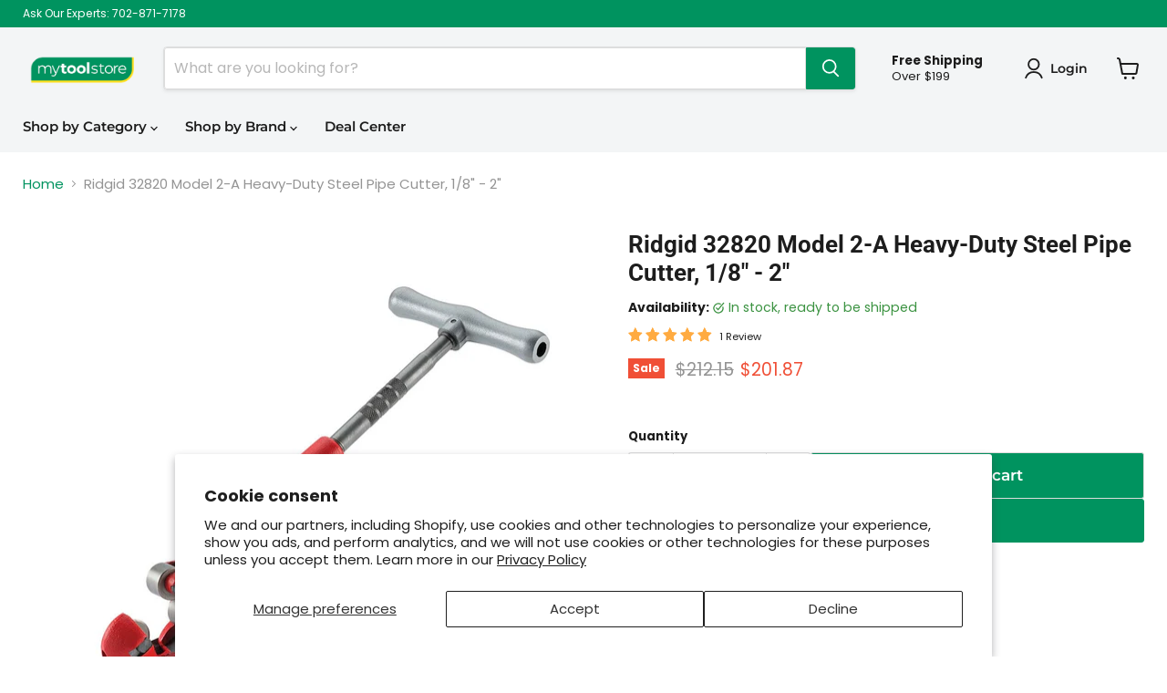

--- FILE ---
content_type: text/html; charset=utf-8
request_url: https://mytoolstore.com/products/ridgid-32820-2-a-hd-pipe-cutter
body_size: 76641
content:
<!doctype html>
<html class="no-js no-touch" lang="en">
  <head><script>
    window.Store = window.Store || {};
    window.Store.id = 10589929572;
  </script>
    <meta charset="utf-8">
    <meta http-equiv="x-ua-compatible" content="IE=edge">

    <link rel="preconnect" href="https://cdn.shopify.com">
    <link rel="preconnect" href="https://fonts.shopifycdn.com">
    <link rel="preconnect" href="https://v.shopify.com">
    <link rel="preconnect" href="https://cdn.shopifycloud.com">

    <title>Ridgid 32820 Model 2-A Heavy-Duty Steel Pipe Cutter, 1/8&quot; - 2&quot; — My Tool Store</title>

    
      <meta name="description" content="Ridgid 32820 Model 2-A Heavy-Duty Steel Pipe Cutter offers fast, clean cuts for 1/8&quot; - 2&quot; pipes with an extra-large handle and convertible 3-wheel design.">
    

    
  <link rel="shortcut icon" href="//mytoolstore.com/cdn/shop/files/mts-fav2_32x32.png?v=1613517558" type="image/png">


    
      <link rel="canonical" href="https://mytoolstore.com/products/ridgid-32820-2-a-hd-pipe-cutter" />
    

    <meta name="viewport" content="width=device-width">

    
    















<meta property="og:site_name" content="My Tool Store">
<meta property="og:url" content="https://mytoolstore.com/products/ridgid-32820-2-a-hd-pipe-cutter">
<meta property="og:title" content="Ridgid 32820 Model 2-A Heavy-Duty Steel Pipe Cutter, 1/8&quot; - 2&quot;">
<meta property="og:type" content="website">
<meta property="og:description" content="Ridgid 32820 Model 2-A Heavy-Duty Steel Pipe Cutter offers fast, clean cuts for 1/8&quot; - 2&quot; pipes with an extra-large handle and convertible 3-wheel design.">




    
    
    

    
    
    <meta
      property="og:image"
      content="https://mytoolstore.com/cdn/shop/files/Ridgid-32820_01_cfddd182-d0da-47be-bb77-cf9bf1ac3f9f_1200x1200.jpg?v=1758010235"
    />
    <meta
      property="og:image:secure_url"
      content="https://mytoolstore.com/cdn/shop/files/Ridgid-32820_01_cfddd182-d0da-47be-bb77-cf9bf1ac3f9f_1200x1200.jpg?v=1758010235"
    />
    <meta property="og:image:width" content="1200" />
    <meta property="og:image:height" content="1200" />
    
    
    <meta property="og:image:alt" content="Ridgid 32820 Model 2-A Heavy-Duty Steel Pipe Cutter, 1/8" - 2"" />
  
















<meta name="twitter:title" content="Ridgid 32820 Model 2-A Heavy-Duty Steel Pipe Cutter, 1/8&quot; - 2&quot;">
<meta name="twitter:description" content="Ridgid 32820 Model 2-A Heavy-Duty Steel Pipe Cutter offers fast, clean cuts for 1/8&quot; - 2&quot; pipes with an extra-large handle and convertible 3-wheel design.">


    
    
    
      
      
      <meta name="twitter:card" content="summary">
    
    
    <meta
      property="twitter:image"
      content="https://mytoolstore.com/cdn/shop/files/Ridgid-32820_01_cfddd182-d0da-47be-bb77-cf9bf1ac3f9f_1200x1200_crop_center.jpg?v=1758010235"
    />
    <meta property="twitter:image:width" content="1200" />
    <meta property="twitter:image:height" content="1200" />
    
    
    <meta property="twitter:image:alt" content="Ridgid 32820 Model 2-A Heavy-Duty Steel Pipe Cutter, 1/8&quot; - 2&quot;" />
  



    <link rel="preload" href="//mytoolstore.com/cdn/fonts/montserrat/montserrat_n6.1326b3e84230700ef15b3a29fb520639977513e0.woff2" as="font" crossorigin="anonymous">
    <link rel="preload" as="style" href="//mytoolstore.com/cdn/shop/t/10/assets/theme.css?v=130018947009232639001759332804">

    <script>window.performance && window.performance.mark && window.performance.mark('shopify.content_for_header.start');</script><meta id="shopify-digital-wallet" name="shopify-digital-wallet" content="/10589929572/digital_wallets/dialog">
<meta name="shopify-checkout-api-token" content="539d5a4e3b9434d2d116f41aa39891c4">
<meta id="in-context-paypal-metadata" data-shop-id="10589929572" data-venmo-supported="true" data-environment="production" data-locale="en_US" data-paypal-v4="true" data-currency="USD">
<link rel="alternate" type="application/json+oembed" href="https://mytoolstore.com/products/ridgid-32820-2-a-hd-pipe-cutter.oembed">
<script async="async" src="/checkouts/internal/preloads.js?locale=en-US"></script>
<link rel="preconnect" href="https://shop.app" crossorigin="anonymous">
<script async="async" src="https://shop.app/checkouts/internal/preloads.js?locale=en-US&shop_id=10589929572" crossorigin="anonymous"></script>
<script id="apple-pay-shop-capabilities" type="application/json">{"shopId":10589929572,"countryCode":"US","currencyCode":"USD","merchantCapabilities":["supports3DS"],"merchantId":"gid:\/\/shopify\/Shop\/10589929572","merchantName":"My Tool Store","requiredBillingContactFields":["postalAddress","email","phone"],"requiredShippingContactFields":["postalAddress","email","phone"],"shippingType":"shipping","supportedNetworks":["visa","masterCard","amex","discover","elo","jcb"],"total":{"type":"pending","label":"My Tool Store","amount":"1.00"},"shopifyPaymentsEnabled":true,"supportsSubscriptions":true}</script>
<script id="shopify-features" type="application/json">{"accessToken":"539d5a4e3b9434d2d116f41aa39891c4","betas":["rich-media-storefront-analytics"],"domain":"mytoolstore.com","predictiveSearch":true,"shopId":10589929572,"locale":"en"}</script>
<script>var Shopify = Shopify || {};
Shopify.shop = "toolup-my-tool-store.myshopify.com";
Shopify.locale = "en";
Shopify.currency = {"active":"USD","rate":"1.0"};
Shopify.country = "US";
Shopify.theme = {"name":"Empire","id":137379217661,"schema_name":"Empire","schema_version":"9.1.1","theme_store_id":838,"role":"main"};
Shopify.theme.handle = "null";
Shopify.theme.style = {"id":null,"handle":null};
Shopify.cdnHost = "mytoolstore.com/cdn";
Shopify.routes = Shopify.routes || {};
Shopify.routes.root = "/";</script>
<script type="module">!function(o){(o.Shopify=o.Shopify||{}).modules=!0}(window);</script>
<script>!function(o){function n(){var o=[];function n(){o.push(Array.prototype.slice.apply(arguments))}return n.q=o,n}var t=o.Shopify=o.Shopify||{};t.loadFeatures=n(),t.autoloadFeatures=n()}(window);</script>
<script>
  window.ShopifyPay = window.ShopifyPay || {};
  window.ShopifyPay.apiHost = "shop.app\/pay";
  window.ShopifyPay.redirectState = null;
</script>
<script id="shop-js-analytics" type="application/json">{"pageType":"product"}</script>
<script defer="defer" async type="module" src="//mytoolstore.com/cdn/shopifycloud/shop-js/modules/v2/client.init-shop-cart-sync_BT-GjEfc.en.esm.js"></script>
<script defer="defer" async type="module" src="//mytoolstore.com/cdn/shopifycloud/shop-js/modules/v2/chunk.common_D58fp_Oc.esm.js"></script>
<script defer="defer" async type="module" src="//mytoolstore.com/cdn/shopifycloud/shop-js/modules/v2/chunk.modal_xMitdFEc.esm.js"></script>
<script type="module">
  await import("//mytoolstore.com/cdn/shopifycloud/shop-js/modules/v2/client.init-shop-cart-sync_BT-GjEfc.en.esm.js");
await import("//mytoolstore.com/cdn/shopifycloud/shop-js/modules/v2/chunk.common_D58fp_Oc.esm.js");
await import("//mytoolstore.com/cdn/shopifycloud/shop-js/modules/v2/chunk.modal_xMitdFEc.esm.js");

  window.Shopify.SignInWithShop?.initShopCartSync?.({"fedCMEnabled":true,"windoidEnabled":true});

</script>
<script defer="defer" async type="module" src="//mytoolstore.com/cdn/shopifycloud/shop-js/modules/v2/client.payment-terms_Ci9AEqFq.en.esm.js"></script>
<script defer="defer" async type="module" src="//mytoolstore.com/cdn/shopifycloud/shop-js/modules/v2/chunk.common_D58fp_Oc.esm.js"></script>
<script defer="defer" async type="module" src="//mytoolstore.com/cdn/shopifycloud/shop-js/modules/v2/chunk.modal_xMitdFEc.esm.js"></script>
<script type="module">
  await import("//mytoolstore.com/cdn/shopifycloud/shop-js/modules/v2/client.payment-terms_Ci9AEqFq.en.esm.js");
await import("//mytoolstore.com/cdn/shopifycloud/shop-js/modules/v2/chunk.common_D58fp_Oc.esm.js");
await import("//mytoolstore.com/cdn/shopifycloud/shop-js/modules/v2/chunk.modal_xMitdFEc.esm.js");

  
</script>
<script>
  window.Shopify = window.Shopify || {};
  if (!window.Shopify.featureAssets) window.Shopify.featureAssets = {};
  window.Shopify.featureAssets['shop-js'] = {"shop-cart-sync":["modules/v2/client.shop-cart-sync_DZOKe7Ll.en.esm.js","modules/v2/chunk.common_D58fp_Oc.esm.js","modules/v2/chunk.modal_xMitdFEc.esm.js"],"init-fed-cm":["modules/v2/client.init-fed-cm_B6oLuCjv.en.esm.js","modules/v2/chunk.common_D58fp_Oc.esm.js","modules/v2/chunk.modal_xMitdFEc.esm.js"],"shop-cash-offers":["modules/v2/client.shop-cash-offers_D2sdYoxE.en.esm.js","modules/v2/chunk.common_D58fp_Oc.esm.js","modules/v2/chunk.modal_xMitdFEc.esm.js"],"shop-login-button":["modules/v2/client.shop-login-button_QeVjl5Y3.en.esm.js","modules/v2/chunk.common_D58fp_Oc.esm.js","modules/v2/chunk.modal_xMitdFEc.esm.js"],"pay-button":["modules/v2/client.pay-button_DXTOsIq6.en.esm.js","modules/v2/chunk.common_D58fp_Oc.esm.js","modules/v2/chunk.modal_xMitdFEc.esm.js"],"shop-button":["modules/v2/client.shop-button_DQZHx9pm.en.esm.js","modules/v2/chunk.common_D58fp_Oc.esm.js","modules/v2/chunk.modal_xMitdFEc.esm.js"],"avatar":["modules/v2/client.avatar_BTnouDA3.en.esm.js"],"init-windoid":["modules/v2/client.init-windoid_CR1B-cfM.en.esm.js","modules/v2/chunk.common_D58fp_Oc.esm.js","modules/v2/chunk.modal_xMitdFEc.esm.js"],"init-shop-for-new-customer-accounts":["modules/v2/client.init-shop-for-new-customer-accounts_C_vY_xzh.en.esm.js","modules/v2/client.shop-login-button_QeVjl5Y3.en.esm.js","modules/v2/chunk.common_D58fp_Oc.esm.js","modules/v2/chunk.modal_xMitdFEc.esm.js"],"init-shop-email-lookup-coordinator":["modules/v2/client.init-shop-email-lookup-coordinator_BI7n9ZSv.en.esm.js","modules/v2/chunk.common_D58fp_Oc.esm.js","modules/v2/chunk.modal_xMitdFEc.esm.js"],"init-shop-cart-sync":["modules/v2/client.init-shop-cart-sync_BT-GjEfc.en.esm.js","modules/v2/chunk.common_D58fp_Oc.esm.js","modules/v2/chunk.modal_xMitdFEc.esm.js"],"shop-toast-manager":["modules/v2/client.shop-toast-manager_DiYdP3xc.en.esm.js","modules/v2/chunk.common_D58fp_Oc.esm.js","modules/v2/chunk.modal_xMitdFEc.esm.js"],"init-customer-accounts":["modules/v2/client.init-customer-accounts_D9ZNqS-Q.en.esm.js","modules/v2/client.shop-login-button_QeVjl5Y3.en.esm.js","modules/v2/chunk.common_D58fp_Oc.esm.js","modules/v2/chunk.modal_xMitdFEc.esm.js"],"init-customer-accounts-sign-up":["modules/v2/client.init-customer-accounts-sign-up_iGw4briv.en.esm.js","modules/v2/client.shop-login-button_QeVjl5Y3.en.esm.js","modules/v2/chunk.common_D58fp_Oc.esm.js","modules/v2/chunk.modal_xMitdFEc.esm.js"],"shop-follow-button":["modules/v2/client.shop-follow-button_CqMgW2wH.en.esm.js","modules/v2/chunk.common_D58fp_Oc.esm.js","modules/v2/chunk.modal_xMitdFEc.esm.js"],"checkout-modal":["modules/v2/client.checkout-modal_xHeaAweL.en.esm.js","modules/v2/chunk.common_D58fp_Oc.esm.js","modules/v2/chunk.modal_xMitdFEc.esm.js"],"shop-login":["modules/v2/client.shop-login_D91U-Q7h.en.esm.js","modules/v2/chunk.common_D58fp_Oc.esm.js","modules/v2/chunk.modal_xMitdFEc.esm.js"],"lead-capture":["modules/v2/client.lead-capture_BJmE1dJe.en.esm.js","modules/v2/chunk.common_D58fp_Oc.esm.js","modules/v2/chunk.modal_xMitdFEc.esm.js"],"payment-terms":["modules/v2/client.payment-terms_Ci9AEqFq.en.esm.js","modules/v2/chunk.common_D58fp_Oc.esm.js","modules/v2/chunk.modal_xMitdFEc.esm.js"]};
</script>
<script>(function() {
  var isLoaded = false;
  function asyncLoad() {
    if (isLoaded) return;
    isLoaded = true;
    var urls = ["https:\/\/config.gorgias.chat\/bundle-loader\/01HJ771NAMSF1SH7CJAD6RKBMV?source=shopify1click\u0026shop=toolup-my-tool-store.myshopify.com","https:\/\/cdn-scripts.signifyd.com\/shopify\/script-tag.js?shop=toolup-my-tool-store.myshopify.com","\/\/cdn.shopify.com\/proxy\/1a862f7a597f91b2b1717f68cdfd3c6caf84bea708a54605a8dbdd7adbdb54ce\/quotify.dev\/js\/widget.js?shop=toolup-my-tool-store.myshopify.com\u0026sp-cache-control=cHVibGljLCBtYXgtYWdlPTkwMA","https:\/\/na.shgcdn3.com\/pixel-collector.js?shop=toolup-my-tool-store.myshopify.com","https:\/\/cdn.9gtb.com\/loader.js?g_cvt_id=c326a058-ce4e-4414-aea9-6d19fe14f01c\u0026shop=toolup-my-tool-store.myshopify.com"];
    for (var i = 0; i < urls.length; i++) {
      var s = document.createElement('script');
      s.type = 'text/javascript';
      s.async = true;
      s.src = urls[i];
      var x = document.getElementsByTagName('script')[0];
      x.parentNode.insertBefore(s, x);
    }
  };
  if(window.attachEvent) {
    window.attachEvent('onload', asyncLoad);
  } else {
    window.addEventListener('load', asyncLoad, false);
  }
})();</script>
<script id="__st">var __st={"a":10589929572,"offset":-28800,"reqid":"9bb089a1-b6eb-471a-82e4-d68baa081ee8-1769041268","pageurl":"mytoolstore.com\/products\/ridgid-32820-2-a-hd-pipe-cutter","u":"1507838aa432","p":"product","rtyp":"product","rid":1879929913444};</script>
<script>window.ShopifyPaypalV4VisibilityTracking = true;</script>
<script id="captcha-bootstrap">!function(){'use strict';const t='contact',e='account',n='new_comment',o=[[t,t],['blogs',n],['comments',n],[t,'customer']],c=[[e,'customer_login'],[e,'guest_login'],[e,'recover_customer_password'],[e,'create_customer']],r=t=>t.map((([t,e])=>`form[action*='/${t}']:not([data-nocaptcha='true']) input[name='form_type'][value='${e}']`)).join(','),a=t=>()=>t?[...document.querySelectorAll(t)].map((t=>t.form)):[];function s(){const t=[...o],e=r(t);return a(e)}const i='password',u='form_key',d=['recaptcha-v3-token','g-recaptcha-response','h-captcha-response',i],f=()=>{try{return window.sessionStorage}catch{return}},m='__shopify_v',_=t=>t.elements[u];function p(t,e,n=!1){try{const o=window.sessionStorage,c=JSON.parse(o.getItem(e)),{data:r}=function(t){const{data:e,action:n}=t;return t[m]||n?{data:e,action:n}:{data:t,action:n}}(c);for(const[e,n]of Object.entries(r))t.elements[e]&&(t.elements[e].value=n);n&&o.removeItem(e)}catch(o){console.error('form repopulation failed',{error:o})}}const l='form_type',E='cptcha';function T(t){t.dataset[E]=!0}const w=window,h=w.document,L='Shopify',v='ce_forms',y='captcha';let A=!1;((t,e)=>{const n=(g='f06e6c50-85a8-45c8-87d0-21a2b65856fe',I='https://cdn.shopify.com/shopifycloud/storefront-forms-hcaptcha/ce_storefront_forms_captcha_hcaptcha.v1.5.2.iife.js',D={infoText:'Protected by hCaptcha',privacyText:'Privacy',termsText:'Terms'},(t,e,n)=>{const o=w[L][v],c=o.bindForm;if(c)return c(t,g,e,D).then(n);var r;o.q.push([[t,g,e,D],n]),r=I,A||(h.body.append(Object.assign(h.createElement('script'),{id:'captcha-provider',async:!0,src:r})),A=!0)});var g,I,D;w[L]=w[L]||{},w[L][v]=w[L][v]||{},w[L][v].q=[],w[L][y]=w[L][y]||{},w[L][y].protect=function(t,e){n(t,void 0,e),T(t)},Object.freeze(w[L][y]),function(t,e,n,w,h,L){const[v,y,A,g]=function(t,e,n){const i=e?o:[],u=t?c:[],d=[...i,...u],f=r(d),m=r(i),_=r(d.filter((([t,e])=>n.includes(e))));return[a(f),a(m),a(_),s()]}(w,h,L),I=t=>{const e=t.target;return e instanceof HTMLFormElement?e:e&&e.form},D=t=>v().includes(t);t.addEventListener('submit',(t=>{const e=I(t);if(!e)return;const n=D(e)&&!e.dataset.hcaptchaBound&&!e.dataset.recaptchaBound,o=_(e),c=g().includes(e)&&(!o||!o.value);(n||c)&&t.preventDefault(),c&&!n&&(function(t){try{if(!f())return;!function(t){const e=f();if(!e)return;const n=_(t);if(!n)return;const o=n.value;o&&e.removeItem(o)}(t);const e=Array.from(Array(32),(()=>Math.random().toString(36)[2])).join('');!function(t,e){_(t)||t.append(Object.assign(document.createElement('input'),{type:'hidden',name:u})),t.elements[u].value=e}(t,e),function(t,e){const n=f();if(!n)return;const o=[...t.querySelectorAll(`input[type='${i}']`)].map((({name:t})=>t)),c=[...d,...o],r={};for(const[a,s]of new FormData(t).entries())c.includes(a)||(r[a]=s);n.setItem(e,JSON.stringify({[m]:1,action:t.action,data:r}))}(t,e)}catch(e){console.error('failed to persist form',e)}}(e),e.submit())}));const S=(t,e)=>{t&&!t.dataset[E]&&(n(t,e.some((e=>e===t))),T(t))};for(const o of['focusin','change'])t.addEventListener(o,(t=>{const e=I(t);D(e)&&S(e,y())}));const B=e.get('form_key'),M=e.get(l),P=B&&M;t.addEventListener('DOMContentLoaded',(()=>{const t=y();if(P)for(const e of t)e.elements[l].value===M&&p(e,B);[...new Set([...A(),...v().filter((t=>'true'===t.dataset.shopifyCaptcha))])].forEach((e=>S(e,t)))}))}(h,new URLSearchParams(w.location.search),n,t,e,['guest_login'])})(!0,!0)}();</script>
<script integrity="sha256-4kQ18oKyAcykRKYeNunJcIwy7WH5gtpwJnB7kiuLZ1E=" data-source-attribution="shopify.loadfeatures" defer="defer" src="//mytoolstore.com/cdn/shopifycloud/storefront/assets/storefront/load_feature-a0a9edcb.js" crossorigin="anonymous"></script>
<script crossorigin="anonymous" defer="defer" src="//mytoolstore.com/cdn/shopifycloud/storefront/assets/shopify_pay/storefront-65b4c6d7.js?v=20250812"></script>
<script data-source-attribution="shopify.dynamic_checkout.dynamic.init">var Shopify=Shopify||{};Shopify.PaymentButton=Shopify.PaymentButton||{isStorefrontPortableWallets:!0,init:function(){window.Shopify.PaymentButton.init=function(){};var t=document.createElement("script");t.src="https://mytoolstore.com/cdn/shopifycloud/portable-wallets/latest/portable-wallets.en.js",t.type="module",document.head.appendChild(t)}};
</script>
<script data-source-attribution="shopify.dynamic_checkout.buyer_consent">
  function portableWalletsHideBuyerConsent(e){var t=document.getElementById("shopify-buyer-consent"),n=document.getElementById("shopify-subscription-policy-button");t&&n&&(t.classList.add("hidden"),t.setAttribute("aria-hidden","true"),n.removeEventListener("click",e))}function portableWalletsShowBuyerConsent(e){var t=document.getElementById("shopify-buyer-consent"),n=document.getElementById("shopify-subscription-policy-button");t&&n&&(t.classList.remove("hidden"),t.removeAttribute("aria-hidden"),n.addEventListener("click",e))}window.Shopify?.PaymentButton&&(window.Shopify.PaymentButton.hideBuyerConsent=portableWalletsHideBuyerConsent,window.Shopify.PaymentButton.showBuyerConsent=portableWalletsShowBuyerConsent);
</script>
<script>
  function portableWalletsCleanup(e){e&&e.src&&console.error("Failed to load portable wallets script "+e.src);var t=document.querySelectorAll("shopify-accelerated-checkout .shopify-payment-button__skeleton, shopify-accelerated-checkout-cart .wallet-cart-button__skeleton"),e=document.getElementById("shopify-buyer-consent");for(let e=0;e<t.length;e++)t[e].remove();e&&e.remove()}function portableWalletsNotLoadedAsModule(e){e instanceof ErrorEvent&&"string"==typeof e.message&&e.message.includes("import.meta")&&"string"==typeof e.filename&&e.filename.includes("portable-wallets")&&(window.removeEventListener("error",portableWalletsNotLoadedAsModule),window.Shopify.PaymentButton.failedToLoad=e,"loading"===document.readyState?document.addEventListener("DOMContentLoaded",window.Shopify.PaymentButton.init):window.Shopify.PaymentButton.init())}window.addEventListener("error",portableWalletsNotLoadedAsModule);
</script>

<script type="module" src="https://mytoolstore.com/cdn/shopifycloud/portable-wallets/latest/portable-wallets.en.js" onError="portableWalletsCleanup(this)" crossorigin="anonymous"></script>
<script nomodule>
  document.addEventListener("DOMContentLoaded", portableWalletsCleanup);
</script>

<script id='scb4127' type='text/javascript' async='' src='https://mytoolstore.com/cdn/shopifycloud/privacy-banner/storefront-banner.js'></script><link id="shopify-accelerated-checkout-styles" rel="stylesheet" media="screen" href="https://mytoolstore.com/cdn/shopifycloud/portable-wallets/latest/accelerated-checkout-backwards-compat.css" crossorigin="anonymous">
<style id="shopify-accelerated-checkout-cart">
        #shopify-buyer-consent {
  margin-top: 1em;
  display: inline-block;
  width: 100%;
}

#shopify-buyer-consent.hidden {
  display: none;
}

#shopify-subscription-policy-button {
  background: none;
  border: none;
  padding: 0;
  text-decoration: underline;
  font-size: inherit;
  cursor: pointer;
}

#shopify-subscription-policy-button::before {
  box-shadow: none;
}

      </style>

<script>window.performance && window.performance.mark && window.performance.mark('shopify.content_for_header.end');</script>

    <link href="//mytoolstore.com/cdn/shop/t/10/assets/theme.css?v=130018947009232639001759332804" rel="stylesheet" type="text/css" media="all" />

    
    <script>
      window.Theme = window.Theme || {};
      window.Theme.version = '9.1.1';
      window.Theme.name = 'Empire';
      window.Theme.routes = {
        "root_url": "/",
        "account_url": "/account",
        "account_login_url": "/account/login",
        "account_logout_url": "/account/logout",
        "account_register_url": "/account/register",
        "account_addresses_url": "/account/addresses",
        "collections_url": "/collections",
        "all_products_collection_url": "/collections/all",
        "search_url": "/search",
        "predictive_search_url": "/search/suggest",
        "cart_url": "/cart",
        "cart_add_url": "/cart/add",
        "cart_change_url": "/cart/change",
        "cart_clear_url": "/cart/clear",
        "product_recommendations_url": "/recommendations/products",
      };
    </script>
    

  
        <!-- SlideRule Script Start -->
        <script name="sliderule-tracking" data-ot-ignore>
(function(){
	slideruleData = {
    "version":"v0.0.1",
    "referralExclusion":"/(paypal|visa|MasterCard|clicksafe|arcot\.com|geschuetzteinkaufen|checkout\.shopify\.com|checkout\.rechargeapps\.com|portal\.afterpay\.com|payfort)/",
    "googleSignals":true,
    "anonymizeIp":true,
    "productClicks":true,
    "persistentUserId":true,
    "hideBranding":false,
    "ecommerce":{"currencyCode":"USD",
    "impressions":[]},
    "pageType":"product",
	"destinations":{"google_analytics_4":{"measurementIds":["G-7R7D6B0796"]}},
    "cookieUpdate":true
	}

	
		slideruleData.themeMode = "live"
	

	


	
	})();
</script>
<script async type="text/javascript" src=https://files.slideruletools.com/eluredils-g.js></script>
        <!-- SlideRule Script End -->
  
        <!-- Google tag (gtag.js) -->
    <!-->
      <script async src="https://www.googletagmanager.com/gtag/js?id=G-7R7D6B0796"></script>
      <script>
        window.dataLayer = window.dataLayer || [];
        function gtag(){dataLayer.push(arguments);}
        gtag('js', new Date());
      
        gtag('config', 'G-7R7D6B0796');
      </script>
        <!-->
        <!-- Global site tag (gtag.js) - Google Ads: 967194625 -->
      <script async src="https://www.googletagmanager.com/gtag/js?id=AW-967194625"></script>
      <script>
        window.dataLayer = window.dataLayer || [];
        function gtag(){dataLayer.push(arguments);}
        gtag('js', new Date());
      
        gtag('config', 'AW-967194625');
      </script>

<!--
    <script src="https://apis.google.com/js/platform.js?onload=renderBadge" async defer></script>

    <script>
      window.renderBadge = function() {
        var ratingBadgeContainer = document.createElement("div");
        document.body.appendChild(ratingBadgeContainer);
        window.gapi.load('ratingbadge', function() {
          window.gapi.ratingbadge.render(ratingBadgeContainer, {"merchant_id": 100363828});
        });
      }
    </script>
-->  
  

<script type="text/javascript">
  
    window.SHG_CUSTOMER = null;
  
</script>












<!-- BEGIN app block: shopify://apps/pagefly-page-builder/blocks/app-embed/83e179f7-59a0-4589-8c66-c0dddf959200 -->

<!-- BEGIN app snippet: pagefly-cro-ab-testing-main -->







<script>
  ;(function () {
    const url = new URL(window.location)
    const viewParam = url.searchParams.get('view')
    if (viewParam && viewParam.includes('variant-pf-')) {
      url.searchParams.set('pf_v', viewParam)
      url.searchParams.delete('view')
      window.history.replaceState({}, '', url)
    }
  })()
</script>



<script type='module'>
  
  window.PAGEFLY_CRO = window.PAGEFLY_CRO || {}

  window.PAGEFLY_CRO['data_debug'] = {
    original_template_suffix: "all_products",
    allow_ab_test: false,
    ab_test_start_time: 0,
    ab_test_end_time: 0,
    today_date_time: 1769041268000,
  }
  window.PAGEFLY_CRO['GA4'] = { enabled: false}
</script>

<!-- END app snippet -->








  <script src='https://cdn.shopify.com/extensions/019bb4f9-aed6-78a3-be91-e9d44663e6bf/pagefly-page-builder-215/assets/pagefly-helper.js' defer='defer'></script>

  <script src='https://cdn.shopify.com/extensions/019bb4f9-aed6-78a3-be91-e9d44663e6bf/pagefly-page-builder-215/assets/pagefly-general-helper.js' defer='defer'></script>

  <script src='https://cdn.shopify.com/extensions/019bb4f9-aed6-78a3-be91-e9d44663e6bf/pagefly-page-builder-215/assets/pagefly-snap-slider.js' defer='defer'></script>

  <script src='https://cdn.shopify.com/extensions/019bb4f9-aed6-78a3-be91-e9d44663e6bf/pagefly-page-builder-215/assets/pagefly-slideshow-v3.js' defer='defer'></script>

  <script src='https://cdn.shopify.com/extensions/019bb4f9-aed6-78a3-be91-e9d44663e6bf/pagefly-page-builder-215/assets/pagefly-slideshow-v4.js' defer='defer'></script>

  <script src='https://cdn.shopify.com/extensions/019bb4f9-aed6-78a3-be91-e9d44663e6bf/pagefly-page-builder-215/assets/pagefly-glider.js' defer='defer'></script>

  <script src='https://cdn.shopify.com/extensions/019bb4f9-aed6-78a3-be91-e9d44663e6bf/pagefly-page-builder-215/assets/pagefly-slideshow-v1-v2.js' defer='defer'></script>

  <script src='https://cdn.shopify.com/extensions/019bb4f9-aed6-78a3-be91-e9d44663e6bf/pagefly-page-builder-215/assets/pagefly-product-media.js' defer='defer'></script>

  <script src='https://cdn.shopify.com/extensions/019bb4f9-aed6-78a3-be91-e9d44663e6bf/pagefly-page-builder-215/assets/pagefly-product.js' defer='defer'></script>


<script id='pagefly-helper-data' type='application/json'>
  {
    "page_optimization": {
      "assets_prefetching": false
    },
    "elements_asset_mapper": {
      "Accordion": "https://cdn.shopify.com/extensions/019bb4f9-aed6-78a3-be91-e9d44663e6bf/pagefly-page-builder-215/assets/pagefly-accordion.js",
      "Accordion3": "https://cdn.shopify.com/extensions/019bb4f9-aed6-78a3-be91-e9d44663e6bf/pagefly-page-builder-215/assets/pagefly-accordion3.js",
      "CountDown": "https://cdn.shopify.com/extensions/019bb4f9-aed6-78a3-be91-e9d44663e6bf/pagefly-page-builder-215/assets/pagefly-countdown.js",
      "GMap1": "https://cdn.shopify.com/extensions/019bb4f9-aed6-78a3-be91-e9d44663e6bf/pagefly-page-builder-215/assets/pagefly-gmap.js",
      "GMap2": "https://cdn.shopify.com/extensions/019bb4f9-aed6-78a3-be91-e9d44663e6bf/pagefly-page-builder-215/assets/pagefly-gmap.js",
      "GMapBasicV2": "https://cdn.shopify.com/extensions/019bb4f9-aed6-78a3-be91-e9d44663e6bf/pagefly-page-builder-215/assets/pagefly-gmap.js",
      "GMapAdvancedV2": "https://cdn.shopify.com/extensions/019bb4f9-aed6-78a3-be91-e9d44663e6bf/pagefly-page-builder-215/assets/pagefly-gmap.js",
      "HTML.Video": "https://cdn.shopify.com/extensions/019bb4f9-aed6-78a3-be91-e9d44663e6bf/pagefly-page-builder-215/assets/pagefly-htmlvideo.js",
      "HTML.Video2": "https://cdn.shopify.com/extensions/019bb4f9-aed6-78a3-be91-e9d44663e6bf/pagefly-page-builder-215/assets/pagefly-htmlvideo2.js",
      "HTML.Video3": "https://cdn.shopify.com/extensions/019bb4f9-aed6-78a3-be91-e9d44663e6bf/pagefly-page-builder-215/assets/pagefly-htmlvideo2.js",
      "BackgroundVideo": "https://cdn.shopify.com/extensions/019bb4f9-aed6-78a3-be91-e9d44663e6bf/pagefly-page-builder-215/assets/pagefly-htmlvideo2.js",
      "Instagram": "https://cdn.shopify.com/extensions/019bb4f9-aed6-78a3-be91-e9d44663e6bf/pagefly-page-builder-215/assets/pagefly-instagram.js",
      "Instagram2": "https://cdn.shopify.com/extensions/019bb4f9-aed6-78a3-be91-e9d44663e6bf/pagefly-page-builder-215/assets/pagefly-instagram.js",
      "Insta3": "https://cdn.shopify.com/extensions/019bb4f9-aed6-78a3-be91-e9d44663e6bf/pagefly-page-builder-215/assets/pagefly-instagram3.js",
      "Tabs": "https://cdn.shopify.com/extensions/019bb4f9-aed6-78a3-be91-e9d44663e6bf/pagefly-page-builder-215/assets/pagefly-tab.js",
      "Tabs3": "https://cdn.shopify.com/extensions/019bb4f9-aed6-78a3-be91-e9d44663e6bf/pagefly-page-builder-215/assets/pagefly-tab3.js",
      "ProductBox": "https://cdn.shopify.com/extensions/019bb4f9-aed6-78a3-be91-e9d44663e6bf/pagefly-page-builder-215/assets/pagefly-cart.js",
      "FBPageBox2": "https://cdn.shopify.com/extensions/019bb4f9-aed6-78a3-be91-e9d44663e6bf/pagefly-page-builder-215/assets/pagefly-facebook.js",
      "FBLikeButton2": "https://cdn.shopify.com/extensions/019bb4f9-aed6-78a3-be91-e9d44663e6bf/pagefly-page-builder-215/assets/pagefly-facebook.js",
      "TwitterFeed2": "https://cdn.shopify.com/extensions/019bb4f9-aed6-78a3-be91-e9d44663e6bf/pagefly-page-builder-215/assets/pagefly-twitter.js",
      "Paragraph4": "https://cdn.shopify.com/extensions/019bb4f9-aed6-78a3-be91-e9d44663e6bf/pagefly-page-builder-215/assets/pagefly-paragraph4.js",

      "AliReviews": "https://cdn.shopify.com/extensions/019bb4f9-aed6-78a3-be91-e9d44663e6bf/pagefly-page-builder-215/assets/pagefly-3rd-elements.js",
      "BackInStock": "https://cdn.shopify.com/extensions/019bb4f9-aed6-78a3-be91-e9d44663e6bf/pagefly-page-builder-215/assets/pagefly-3rd-elements.js",
      "GloboBackInStock": "https://cdn.shopify.com/extensions/019bb4f9-aed6-78a3-be91-e9d44663e6bf/pagefly-page-builder-215/assets/pagefly-3rd-elements.js",
      "GrowaveWishlist": "https://cdn.shopify.com/extensions/019bb4f9-aed6-78a3-be91-e9d44663e6bf/pagefly-page-builder-215/assets/pagefly-3rd-elements.js",
      "InfiniteOptionsShopPad": "https://cdn.shopify.com/extensions/019bb4f9-aed6-78a3-be91-e9d44663e6bf/pagefly-page-builder-215/assets/pagefly-3rd-elements.js",
      "InkybayProductPersonalizer": "https://cdn.shopify.com/extensions/019bb4f9-aed6-78a3-be91-e9d44663e6bf/pagefly-page-builder-215/assets/pagefly-3rd-elements.js",
      "LimeSpot": "https://cdn.shopify.com/extensions/019bb4f9-aed6-78a3-be91-e9d44663e6bf/pagefly-page-builder-215/assets/pagefly-3rd-elements.js",
      "Loox": "https://cdn.shopify.com/extensions/019bb4f9-aed6-78a3-be91-e9d44663e6bf/pagefly-page-builder-215/assets/pagefly-3rd-elements.js",
      "Opinew": "https://cdn.shopify.com/extensions/019bb4f9-aed6-78a3-be91-e9d44663e6bf/pagefly-page-builder-215/assets/pagefly-3rd-elements.js",
      "Powr": "https://cdn.shopify.com/extensions/019bb4f9-aed6-78a3-be91-e9d44663e6bf/pagefly-page-builder-215/assets/pagefly-3rd-elements.js",
      "ProductReviews": "https://cdn.shopify.com/extensions/019bb4f9-aed6-78a3-be91-e9d44663e6bf/pagefly-page-builder-215/assets/pagefly-3rd-elements.js",
      "PushOwl": "https://cdn.shopify.com/extensions/019bb4f9-aed6-78a3-be91-e9d44663e6bf/pagefly-page-builder-215/assets/pagefly-3rd-elements.js",
      "ReCharge": "https://cdn.shopify.com/extensions/019bb4f9-aed6-78a3-be91-e9d44663e6bf/pagefly-page-builder-215/assets/pagefly-3rd-elements.js",
      "Rivyo": "https://cdn.shopify.com/extensions/019bb4f9-aed6-78a3-be91-e9d44663e6bf/pagefly-page-builder-215/assets/pagefly-3rd-elements.js",
      "TrackingMore": "https://cdn.shopify.com/extensions/019bb4f9-aed6-78a3-be91-e9d44663e6bf/pagefly-page-builder-215/assets/pagefly-3rd-elements.js",
      "Vitals": "https://cdn.shopify.com/extensions/019bb4f9-aed6-78a3-be91-e9d44663e6bf/pagefly-page-builder-215/assets/pagefly-3rd-elements.js",
      "Wiser": "https://cdn.shopify.com/extensions/019bb4f9-aed6-78a3-be91-e9d44663e6bf/pagefly-page-builder-215/assets/pagefly-3rd-elements.js"
    },
    "custom_elements_mapper": {
      "pf-click-action-element": "https://cdn.shopify.com/extensions/019bb4f9-aed6-78a3-be91-e9d44663e6bf/pagefly-page-builder-215/assets/pagefly-click-action-element.js",
      "pf-dialog-element": "https://cdn.shopify.com/extensions/019bb4f9-aed6-78a3-be91-e9d44663e6bf/pagefly-page-builder-215/assets/pagefly-dialog-element.js"
    }
  }
</script>


<!-- END app block --><!-- BEGIN app block: shopify://apps/also-bought/blocks/app-embed-block/b94b27b4-738d-4d92-9e60-43c22d1da3f2 --><script>
    window.codeblackbelt = window.codeblackbelt || {};
    window.codeblackbelt.shop = window.codeblackbelt.shop || 'toolup-my-tool-store.myshopify.com';
    
        window.codeblackbelt.productId = 1879929913444;</script><script src="//cdn.codeblackbelt.com/widgets/also-bought/main.min.js?version=2026012116-0800" async></script>
<!-- END app block --><!-- BEGIN app block: shopify://apps/powerful-form-builder/blocks/app-embed/e4bcb1eb-35b2-42e6-bc37-bfe0e1542c9d --><script type="text/javascript" hs-ignore data-cookieconsent="ignore">
  var Globo = Globo || {};
  var globoFormbuilderRecaptchaInit = function(){};
  var globoFormbuilderHcaptchaInit = function(){};
  window.Globo.FormBuilder = window.Globo.FormBuilder || {};
  window.Globo.FormBuilder.shop = {"configuration":{"money_format":"${{amount}}"},"pricing":{"features":{"bulkOrderForm":true,"cartForm":true,"fileUpload":30,"removeCopyright":true,"restrictedEmailDomains":false,"metrics":true}},"settings":{"copyright":"Powered by <a href=\"https://powerfulform.com\" target=\"_blank\">PowerfulForm</a> <a href=\"https://apps.shopify.com/form-builder-contact-form\" target=\"_blank\">Contact Form</a>","hideWaterMark":false,"reCaptcha":{"recaptchaType":"v2","siteKey":false,"languageCode":"en"},"hCaptcha":{"siteKey":false},"scrollTop":false,"customCssCode":"","customCssEnabled":false,"additionalColumns":[]},"encryption_form_id":1,"url":"https://app.powerfulform.com/","CDN_URL":"https://dxo9oalx9qc1s.cloudfront.net","app_id":"1783207"};

  if(window.Globo.FormBuilder.shop.settings.customCssEnabled && window.Globo.FormBuilder.shop.settings.customCssCode){
    const customStyle = document.createElement('style');
    customStyle.type = 'text/css';
    customStyle.innerHTML = window.Globo.FormBuilder.shop.settings.customCssCode;
    document.head.appendChild(customStyle);
  }

  window.Globo.FormBuilder.forms = [];
    
      
      
      
      window.Globo.FormBuilder.forms[113660] = {"113660":{"elements":[{"id":"group-1","type":"group","label":"Page 1","description":"","elements":[{"id":"text-1","type":"text","label":{"en":"First Name","vi":"Your Name"},"placeholder":{"en":"First Name","vi":"Your Name"},"description":null,"hideLabel":false,"required":true,"columnWidth":50},{"id":"text","type":"text","label":{"en":"Last Name","vi":"Your Name"},"placeholder":{"en":"Last Name","vi":"Your Name"},"description":null,"hideLabel":false,"required":true,"columnWidth":50,"conditionalField":false},{"id":"email","type":"email","label":"Email","placeholder":"Email","description":null,"hideLabel":false,"required":true,"columnWidth":50,"conditionalField":false,"displayType":"show","displayRules":[{"field":"","relation":"equal","condition":""}]},{"id":"phone-1","type":"phone","label":{"en":"Phone Number","vi":"Phone Number"},"placeholder":"","description":"","validatePhone":false,"onlyShowFlag":false,"defaultCountryCode":"auto","limitCharacters":false,"characters":100,"hideLabel":false,"keepPositionLabel":false,"columnWidth":50,"displayType":"show","displayDisjunctive":false,"conditionalField":false,"required":true,"displayRules":[{"field":"","relation":"equal","condition":""}]},{"id":"text-2","type":"text","label":{"en":"Company Name"},"placeholder":"","description":"","limitCharacters":false,"characters":100,"hideLabel":false,"keepPositionLabel":false,"columnWidth":100,"displayType":"show","displayDisjunctive":false,"conditionalField":false,"required":true}]},{"id":"group-2","type":"group","label":"Page 2","description":"","elements":[{"id":"text-3","type":"text","label":{"en":"Ship to Address"},"placeholder":"","description":"","limitCharacters":false,"characters":100,"hideLabel":false,"keepPositionLabel":false,"columnWidth":100,"displayType":"show","displayDisjunctive":false,"conditionalField":false,"required":true},{"id":"text-4","type":"text","label":{"en":"Ship to State"},"placeholder":"","description":"","limitCharacters":false,"characters":100,"hideLabel":false,"keepPositionLabel":false,"columnWidth":50,"displayType":"show","displayDisjunctive":false,"conditionalField":false,"required":true},{"id":"number-1","type":"number","label":{"en":"Ship to Zip Code"},"placeholder":"","description":"","limitCharacters":false,"characters":100,"hideLabel":false,"keepPositionLabel":false,"columnWidth":50,"displayType":"show","displayDisjunctive":false,"conditionalField":false},{"id":"select-1","type":"select","label":{"en":"Exemption Type"},"placeholder":"Please select","options":[{"label":{"en":"Exemption Certificate"},"value":"Exemption Certificate"},{"label":{"en":"Reseller Permit"},"value":"Reseller Permit"},{"label":{"en":"Government Organization"},"value":"Government Organization","description":"Option 3"}],"defaultOption":"","description":"","hideLabel":false,"keepPositionLabel":false,"columnWidth":100,"displayType":"show","displayDisjunctive":false,"conditionalField":false,"required":true},{"id":"file2-1","type":"file2","label":"Attachments","button-text":"Browse file","placeholder":"Choose file or drag here","hint":{"en":"Supported format: JPG, JPEG, PNG, GIF, PDF, DOC."},"allowed-multiple":false,"allowed-extensions":["jpg","jpeg","png","gif","svg","pdf","webp","doc","docx"],"description":"","hideLabel":false,"keepPositionLabel":false,"columnWidth":100,"displayType":"show","displayDisjunctive":false,"conditionalField":false,"required":true},{"id":"textarea-1","type":"textarea","label":{"en":"Description of Intended Purchase"},"placeholder":{"en":""},"description":{"en":"Examples: Power Tools, safety equipment, hand tools, building supplies, etc"},"limitCharacters":false,"characters":100,"hideLabel":false,"keepPositionLabel":false,"columnWidth":100,"displayType":"show","displayDisjunctive":false,"conditionalField":false,"required":true},{"id":"text-5","type":"text","label":{"en":"Previous Order for Tax Refund (If applicable)"},"placeholder":{"en":"MTS123456"},"description":{"en":"If you have already placed an order, and require a tax refund, please enter your order number here"},"limitCharacters":false,"characters":100,"hideLabel":false,"keepPositionLabel":false,"columnWidth":100,"displayType":"show","displayDisjunctive":false,"conditionalField":false}],"displayType":"show","displayDisjunctive":false,"conditionalField":false}],"errorMessage":{"required":"{{ label | capitalize }} is required","minSelections":"Please choose at least {{ min_selections }} options","maxSelections":"Please choose at maximum of {{ max_selections }} options","exactlySelections":"Please choose exactly {{ exact_selections }} options","minProductSelections":"Please choose at least {{ min_selections }} products","maxProductSelections":"Please choose a maximum of {{ max_selections }} products","minProductQuantities":"Please choose a quantity of at least {{ min_quantities }} products","maxProductQuantities":"Please choose a quantity of no more than {{ max_quantities }} products","minEachProductQuantities":"Choose quantity of product {{product_name}} of at least {{min_quantities}}","maxEachProductQuantities":"Choose quantity of product {{product_name}} of at most {{max_quantities}}","invalid":"Invalid","invalidName":"Invalid name","invalidEmail":"Email address is invalid","restrictedEmailDomain":"This email domain is restricted","invalidURL":"Invalid url","invalidPhone":"Invalid phone","invalidNumber":"Invalid number","invalidPassword":"Invalid password","confirmPasswordNotMatch":"Confirmed password doesn't match","customerAlreadyExists":"Customer already exists","keyAlreadyExists":"Data already exists","fileSizeLimit":"File size limit","fileNotAllowed":"File not allowed","requiredCaptcha":"Required captcha","requiredProducts":"Please select product","limitQuantity":"The number of products left in stock has been exceeded","shopifyInvalidPhone":"phone - Enter a valid phone number to use this delivery method","shopifyPhoneHasAlready":"phone - Phone has already been taken","shopifyInvalidProvice":"addresses.province - is not valid","otherError":"Something went wrong, please try again","limitNumberOfSubmissions":"Form submission limit reached"},"appearance":{"layout":"boxed","width":600,"style":"material_filled","mainColor":"rgba(46,78,73,1)","floatingIcon":"\u003csvg aria-hidden=\"true\" focusable=\"false\" data-prefix=\"far\" data-icon=\"envelope\" class=\"svg-inline--fa fa-envelope fa-w-16\" role=\"img\" xmlns=\"http:\/\/www.w3.org\/2000\/svg\" viewBox=\"0 0 512 512\"\u003e\u003cpath fill=\"currentColor\" d=\"M464 64H48C21.49 64 0 85.49 0 112v288c0 26.51 21.49 48 48 48h416c26.51 0 48-21.49 48-48V112c0-26.51-21.49-48-48-48zm0 48v40.805c-22.422 18.259-58.168 46.651-134.587 106.49-16.841 13.247-50.201 45.072-73.413 44.701-23.208.375-56.579-31.459-73.413-44.701C106.18 199.465 70.425 171.067 48 152.805V112h416zM48 400V214.398c22.914 18.251 55.409 43.862 104.938 82.646 21.857 17.205 60.134 55.186 103.062 54.955 42.717.231 80.509-37.199 103.053-54.947 49.528-38.783 82.032-64.401 104.947-82.653V400H48z\"\u003e\u003c\/path\u003e\u003c\/svg\u003e","floatingText":null,"displayOnAllPage":false,"formType":"normalForm","background":"color","backgroundColor":"#fff","descriptionColor":"#6c757d","headingColor":"#000","labelColor":"#1c1c1c","optionColor":"#000","paragraphBackground":"#fff","paragraphColor":"#000","theme_design":true,"font":{"family":"Almarai","variant":"regular"},"colorScheme":{"solidButton":{"red":0,"green":147,"blue":95},"solidButtonLabel":{"red":255,"green":255,"blue":255},"text":{"red":28,"green":28,"blue":28},"outlineButton":{"red":0,"green":147,"blue":95},"background":{"red":255,"green":255,"blue":255}}},"afterSubmit":{"action":"clearForm","title":{"en":"Thank you"},"message":{"en":"\u003cp\u003eYour submission will be reviewed as soon as possible. Our team will follow up to let you know when your application is complete, or if we need any additional information.\u003c\/p\u003e"},"redirectUrl":null},"footer":{"description":null,"previousText":"Previous","nextText":"Next","submitText":"Submit","submitFullWidth":true},"header":{"active":true,"title":{"en":"Apply for Tax Exemption"},"description":{"en":"\u003cp\u003eEnter the required information below. We’ll review your application (typically within one business day) and email you the result.\u003c\/p\u003e\u003cp\u003e\u003cbr\u003e\u003c\/p\u003e\u003cp\u003e After approval, log in with this email to check out tax-free in your approved states.\u003c\/p\u003e"},"headerAlignment":"center"},"isStepByStepForm":true,"publish":{"requiredLogin":false,"requiredLoginMessage":"Please \u003ca href='\/account\/login' title='login'\u003elogin\u003c\/a\u003e to continue"},"reCaptcha":{"enable":false},"html":"\n\u003cdiv class=\"globo-form boxed-form globo-form-id-113660 \" data-locale=\"en\" \u003e\n\n\u003cstyle\u003e\n\n\n    \n        \n        @import url('https:\/\/fonts.googleapis.com\/css?family=Almarai:ital,wght@0,400');\n    \n\n    :root .globo-form-app[data-id=\"113660\"]{\n        \n        --gfb-color-solidButton: 0,147,95;\n        --gfb-color-solidButtonColor: rgb(var(--gfb-color-solidButton));\n        --gfb-color-solidButtonLabel: 255,255,255;\n        --gfb-color-solidButtonLabelColor: rgb(var(--gfb-color-solidButtonLabel));\n        --gfb-color-text: 28,28,28;\n        --gfb-color-textColor: rgb(var(--gfb-color-text));\n        --gfb-color-outlineButton: 0,147,95;\n        --gfb-color-outlineButtonColor: rgb(var(--gfb-color-outlineButton));\n        --gfb-color-background: 255,255,255;\n        --gfb-color-backgroundColor: rgb(var(--gfb-color-background));\n        \n        --gfb-main-color: rgba(46,78,73,1);\n        --gfb-primary-color: var(--gfb-color-solidButtonColor, var(--gfb-main-color));\n        --gfb-primary-text-color: var(--gfb-color-solidButtonLabelColor, #FFF);\n        --gfb-form-width: 600px;\n        --gfb-font-family: inherit;\n        --gfb-font-style: inherit;\n        --gfb--image: 40%;\n        --gfb-image-ratio-draft: var(--gfb--image);\n        --gfb-image-ratio: var(--gfb-image-ratio-draft);\n        \n        \n        --gfb-font-family: \"Almarai\";\n        --gfb-font-weight: normal;\n        --gfb-font-style: normal;\n        \n        --gfb-bg-temp-color: #FFF;\n        --gfb-bg-position: ;\n        \n            --gfb-bg-temp-color: #fff;\n        \n        --gfb-bg-color: var(--gfb-color-backgroundColor, var(--gfb-bg-temp-color));\n        \n    }\n    \n.globo-form-id-113660 .globo-form-app{\n    max-width: 600px;\n    width: -webkit-fill-available;\n    \n    background-color: var(--gfb-bg-color);\n    \n    \n}\n\n.globo-form-id-113660 .globo-form-app .globo-heading{\n    color: var(--gfb-color-textColor, #000)\n}\n\n\n.globo-form-id-113660 .globo-form-app .header {\n    text-align:center;\n}\n\n\n.globo-form-id-113660 .globo-form-app .globo-description,\n.globo-form-id-113660 .globo-form-app .header .globo-description{\n    --gfb-color-description: rgba(var(--gfb-color-text), 0.8);\n    color: var(--gfb-color-description, #6c757d);\n}\n.globo-form-id-113660 .globo-form-app .globo-label,\n.globo-form-id-113660 .globo-form-app .globo-form-control label.globo-label,\n.globo-form-id-113660 .globo-form-app .globo-form-control label.globo-label span.label-content{\n    color: var(--gfb-color-textColor, #1c1c1c);\n    text-align: left;\n}\n.globo-form-id-113660 .globo-form-app .globo-label.globo-position-label{\n    height: 20px !important;\n}\n.globo-form-id-113660 .globo-form-app .globo-form-control .help-text.globo-description,\n.globo-form-id-113660 .globo-form-app .globo-form-control span.globo-description{\n    --gfb-color-description: rgba(var(--gfb-color-text), 0.8);\n    color: var(--gfb-color-description, #6c757d);\n}\n.globo-form-id-113660 .globo-form-app .globo-form-control .checkbox-wrapper .globo-option,\n.globo-form-id-113660 .globo-form-app .globo-form-control .radio-wrapper .globo-option\n{\n    color: var(--gfb-color-textColor, #1c1c1c);\n}\n.globo-form-id-113660 .globo-form-app .footer,\n.globo-form-id-113660 .globo-form-app .gfb__footer{\n    text-align:;\n}\n.globo-form-id-113660 .globo-form-app .footer button,\n.globo-form-id-113660 .globo-form-app .gfb__footer button{\n    border:1px solid var(--gfb-primary-color);\n    \n        width:100%;\n    \n}\n.globo-form-id-113660 .globo-form-app .footer button.submit,\n.globo-form-id-113660 .globo-form-app .gfb__footer button.submit\n.globo-form-id-113660 .globo-form-app .footer button.checkout,\n.globo-form-id-113660 .globo-form-app .gfb__footer button.checkout,\n.globo-form-id-113660 .globo-form-app .footer button.action.loading .spinner,\n.globo-form-id-113660 .globo-form-app .gfb__footer button.action.loading .spinner{\n    background-color: var(--gfb-primary-color);\n    color : #ffffff;\n}\n.globo-form-id-113660 .globo-form-app .globo-form-control .star-rating\u003efieldset:not(:checked)\u003elabel:before {\n    content: url('data:image\/svg+xml; utf8, \u003csvg aria-hidden=\"true\" focusable=\"false\" data-prefix=\"far\" data-icon=\"star\" class=\"svg-inline--fa fa-star fa-w-18\" role=\"img\" xmlns=\"http:\/\/www.w3.org\/2000\/svg\" viewBox=\"0 0 576 512\"\u003e\u003cpath fill=\"rgba(46,78,73,1)\" d=\"M528.1 171.5L382 150.2 316.7 17.8c-11.7-23.6-45.6-23.9-57.4 0L194 150.2 47.9 171.5c-26.2 3.8-36.7 36.1-17.7 54.6l105.7 103-25 145.5c-4.5 26.3 23.2 46 46.4 33.7L288 439.6l130.7 68.7c23.2 12.2 50.9-7.4 46.4-33.7l-25-145.5 105.7-103c19-18.5 8.5-50.8-17.7-54.6zM388.6 312.3l23.7 138.4L288 385.4l-124.3 65.3 23.7-138.4-100.6-98 139-20.2 62.2-126 62.2 126 139 20.2-100.6 98z\"\u003e\u003c\/path\u003e\u003c\/svg\u003e');\n}\n.globo-form-id-113660 .globo-form-app .globo-form-control .star-rating\u003efieldset\u003einput:checked ~ label:before {\n    content: url('data:image\/svg+xml; utf8, \u003csvg aria-hidden=\"true\" focusable=\"false\" data-prefix=\"fas\" data-icon=\"star\" class=\"svg-inline--fa fa-star fa-w-18\" role=\"img\" xmlns=\"http:\/\/www.w3.org\/2000\/svg\" viewBox=\"0 0 576 512\"\u003e\u003cpath fill=\"rgba(46,78,73,1)\" d=\"M259.3 17.8L194 150.2 47.9 171.5c-26.2 3.8-36.7 36.1-17.7 54.6l105.7 103-25 145.5c-4.5 26.3 23.2 46 46.4 33.7L288 439.6l130.7 68.7c23.2 12.2 50.9-7.4 46.4-33.7l-25-145.5 105.7-103c19-18.5 8.5-50.8-17.7-54.6L382 150.2 316.7 17.8c-11.7-23.6-45.6-23.9-57.4 0z\"\u003e\u003c\/path\u003e\u003c\/svg\u003e');\n}\n.globo-form-id-113660 .globo-form-app .globo-form-control .star-rating\u003efieldset:not(:checked)\u003elabel:hover:before,\n.globo-form-id-113660 .globo-form-app .globo-form-control .star-rating\u003efieldset:not(:checked)\u003elabel:hover ~ label:before{\n    content : url('data:image\/svg+xml; utf8, \u003csvg aria-hidden=\"true\" focusable=\"false\" data-prefix=\"fas\" data-icon=\"star\" class=\"svg-inline--fa fa-star fa-w-18\" role=\"img\" xmlns=\"http:\/\/www.w3.org\/2000\/svg\" viewBox=\"0 0 576 512\"\u003e\u003cpath fill=\"rgba(46,78,73,1)\" d=\"M259.3 17.8L194 150.2 47.9 171.5c-26.2 3.8-36.7 36.1-17.7 54.6l105.7 103-25 145.5c-4.5 26.3 23.2 46 46.4 33.7L288 439.6l130.7 68.7c23.2 12.2 50.9-7.4 46.4-33.7l-25-145.5 105.7-103c19-18.5 8.5-50.8-17.7-54.6L382 150.2 316.7 17.8c-11.7-23.6-45.6-23.9-57.4 0z\"\u003e\u003c\/path\u003e\u003c\/svg\u003e')\n}\n.globo-form-id-113660 .globo-form-app .globo-form-control .checkbox-wrapper .checkbox-input:checked ~ .checkbox-label:before {\n    border-color: var(--gfb-primary-color);\n    box-shadow: 0 4px 6px rgba(50,50,93,0.11), 0 1px 3px rgba(0,0,0,0.08);\n    background-color: var(--gfb-primary-color);\n}\n.globo-form-id-113660 .globo-form-app .step.-completed .step__number,\n.globo-form-id-113660 .globo-form-app .line.-progress,\n.globo-form-id-113660 .globo-form-app .line.-start{\n    background-color: var(--gfb-primary-color);\n}\n.globo-form-id-113660 .globo-form-app .checkmark__check,\n.globo-form-id-113660 .globo-form-app .checkmark__circle{\n    stroke: var(--gfb-primary-color);\n}\n.globo-form-id-113660 .floating-button{\n    background-color: var(--gfb-primary-color);\n}\n.globo-form-id-113660 .globo-form-app .globo-form-control .checkbox-wrapper .checkbox-input ~ .checkbox-label:before,\n.globo-form-app .globo-form-control .radio-wrapper .radio-input ~ .radio-label:after{\n    border-color : var(--gfb-primary-color);\n}\n.globo-form-id-113660 .flatpickr-day.selected, \n.globo-form-id-113660 .flatpickr-day.startRange, \n.globo-form-id-113660 .flatpickr-day.endRange, \n.globo-form-id-113660 .flatpickr-day.selected.inRange, \n.globo-form-id-113660 .flatpickr-day.startRange.inRange, \n.globo-form-id-113660 .flatpickr-day.endRange.inRange, \n.globo-form-id-113660 .flatpickr-day.selected:focus, \n.globo-form-id-113660 .flatpickr-day.startRange:focus, \n.globo-form-id-113660 .flatpickr-day.endRange:focus, \n.globo-form-id-113660 .flatpickr-day.selected:hover, \n.globo-form-id-113660 .flatpickr-day.startRange:hover, \n.globo-form-id-113660 .flatpickr-day.endRange:hover, \n.globo-form-id-113660 .flatpickr-day.selected.prevMonthDay, \n.globo-form-id-113660 .flatpickr-day.startRange.prevMonthDay, \n.globo-form-id-113660 .flatpickr-day.endRange.prevMonthDay, \n.globo-form-id-113660 .flatpickr-day.selected.nextMonthDay, \n.globo-form-id-113660 .flatpickr-day.startRange.nextMonthDay, \n.globo-form-id-113660 .flatpickr-day.endRange.nextMonthDay {\n    background: var(--gfb-primary-color);\n    border-color: var(--gfb-primary-color);\n}\n.globo-form-id-113660 .globo-paragraph {\n    background: #fff;\n    color: var(--gfb-color-textColor, #000);\n    width: 100%!important;\n}\n\n[dir=\"rtl\"] .globo-form-app .header .title,\n[dir=\"rtl\"] .globo-form-app .header .description,\n[dir=\"rtl\"] .globo-form-id-113660 .globo-form-app .globo-heading,\n[dir=\"rtl\"] .globo-form-id-113660 .globo-form-app .globo-label,\n[dir=\"rtl\"] .globo-form-id-113660 .globo-form-app .globo-form-control label.globo-label,\n[dir=\"rtl\"] .globo-form-id-113660 .globo-form-app .globo-form-control label.globo-label span.label-content{\n    text-align: right;\n}\n\n[dir=\"rtl\"] .globo-form-app .line {\n    left: unset;\n    right: 50%;\n}\n\n[dir=\"rtl\"] .globo-form-id-113660 .globo-form-app .line.-start {\n    left: unset;    \n    right: 0%;\n}\n\n\u003c\/style\u003e\n\n\n\n\n\u003cdiv class=\"globo-form-app boxed-layout gfb-style-material_filled  gfb-font-size-medium\" data-id=113660\u003e\n    \n    \u003cdiv class=\"header dismiss hidden\" onclick=\"Globo.FormBuilder.closeModalForm(this)\"\u003e\n        \u003csvg width=20 height=20 viewBox=\"0 0 20 20\" class=\"\" focusable=\"false\" aria-hidden=\"true\"\u003e\u003cpath d=\"M11.414 10l4.293-4.293a.999.999 0 1 0-1.414-1.414L10 8.586 5.707 4.293a.999.999 0 1 0-1.414 1.414L8.586 10l-4.293 4.293a.999.999 0 1 0 1.414 1.414L10 11.414l4.293 4.293a.997.997 0 0 0 1.414 0 .999.999 0 0 0 0-1.414L11.414 10z\" fill-rule=\"evenodd\"\u003e\u003c\/path\u003e\u003c\/svg\u003e\n    \u003c\/div\u003e\n    \u003cform class=\"g-container\" novalidate action=\"https:\/\/app.powerfulform.com\/api\/front\/form\/113660\/send\" method=\"POST\" enctype=\"multipart\/form-data\" data-id=113660\u003e\n        \n            \n            \u003cdiv class=\"header\" data-path=\"header\"\u003e\n                \u003ch3 class=\"title globo-heading\"\u003eApply for Tax Exemption\u003c\/h3\u003e\n                \n                \u003cdiv class=\"description globo-description\"\u003e\u003cp\u003eEnter the required information below. We’ll review your application (typically within one business day) and email you the result.\u003c\/p\u003e\u003cp\u003e\u003cbr\u003e\u003c\/p\u003e\u003cp\u003e After approval, log in with this email to check out tax-free in your approved states.\u003c\/p\u003e\u003c\/div\u003e\n                \n            \u003c\/div\u003e\n            \n        \n        \n            \u003cdiv class=\"globo-formbuilder-wizard\" data-id=113660\u003e\n                \u003cdiv class=\"wizard__content\"\u003e\n                    \u003cheader class=\"wizard__header\"\u003e\n                        \u003cdiv class=\"wizard__steps\"\u003e\n                        \u003cnav class=\"steps hidden\"\u003e\n                            \n                            \n                                \n                            \n                                \n                            \n                            \n                                \n                                    \n                                    \n                                    \n                                    \n                                    \u003cdiv class=\"step last \" data-element-id=\"group-1\"  data-step=\"0\" \u003e\n                                        \u003cdiv class=\"step__content\"\u003e\n                                            \u003cp class=\"step__number\"\u003e\u003c\/p\u003e\n                                            \u003csvg class=\"checkmark\" xmlns=\"http:\/\/www.w3.org\/2000\/svg\" width=52 height=52 viewBox=\"0 0 52 52\"\u003e\n                                                \u003ccircle class=\"checkmark__circle\" cx=\"26\" cy=\"26\" r=\"25\" fill=\"none\"\/\u003e\n                                                \u003cpath class=\"checkmark__check\" fill=\"none\" d=\"M14.1 27.2l7.1 7.2 16.7-16.8\"\/\u003e\n                                            \u003c\/svg\u003e\n                                            \u003cdiv class=\"lines\"\u003e\n                                                \n                                                    \u003cdiv class=\"line -start\"\u003e\u003c\/div\u003e\n                                                \n                                                \u003cdiv class=\"line -background\"\u003e\n                                                \u003c\/div\u003e\n                                                \u003cdiv class=\"line -progress\"\u003e\n                                                \u003c\/div\u003e\n                                            \u003c\/div\u003e  \n                                        \u003c\/div\u003e\n                                    \u003c\/div\u003e\n                                \n                            \n                                \n                                    \n                                    \n                                    \n                                    \n                                    \u003cdiv class=\"step last \" data-element-id=\"group-2\"  data-step=\"1\" \u003e\n                                        \u003cdiv class=\"step__content\"\u003e\n                                            \u003cp class=\"step__number\"\u003e\u003c\/p\u003e\n                                            \u003csvg class=\"checkmark\" xmlns=\"http:\/\/www.w3.org\/2000\/svg\" width=52 height=52 viewBox=\"0 0 52 52\"\u003e\n                                                \u003ccircle class=\"checkmark__circle\" cx=\"26\" cy=\"26\" r=\"25\" fill=\"none\"\/\u003e\n                                                \u003cpath class=\"checkmark__check\" fill=\"none\" d=\"M14.1 27.2l7.1 7.2 16.7-16.8\"\/\u003e\n                                            \u003c\/svg\u003e\n                                            \u003cdiv class=\"lines\"\u003e\n                                                \n                                                \u003cdiv class=\"line -background\"\u003e\n                                                \u003c\/div\u003e\n                                                \u003cdiv class=\"line -progress\"\u003e\n                                                \u003c\/div\u003e\n                                            \u003c\/div\u003e  \n                                        \u003c\/div\u003e\n                                    \u003c\/div\u003e\n                                \n                            \n                        \u003c\/nav\u003e\n                        \u003c\/div\u003e\n                    \u003c\/header\u003e\n                    \u003cdiv class=\"panels\"\u003e\n                        \n                            \n                            \n                            \n                            \n                                \u003cdiv class=\"panel \" data-element-id=\"group-1\" data-id=113660  data-step=\"0\" \u003e\n                                    \n                                            \n                                                \n                                                    \n\n\n\n\n\n\n\n\n\n\n\n\n\n\n\n\n    \n\n\n\n\n\n\n\n\n\n\n\u003cdiv class=\"globo-form-control layout-2-column \"  data-type='text' data-element-id='text-1'\u003e\n    \n    \n\n\n    \n        \n\u003clabel for=\"113660-text-1\" class=\"material_filled-label globo-label gfb__label-v2 \" data-label=\"First Name\"\u003e\n    \u003cspan class=\"label-content\" data-label=\"First Name\"\u003eFirst Name\u003c\/span\u003e\n    \n        \u003cspan class=\"text-danger text-smaller\"\u003e *\u003c\/span\u003e\n    \n\u003c\/label\u003e\n\n    \n\n    \u003cdiv class=\"globo-form-input\"\u003e\n        \n        \n        \u003cinput type=\"text\"  data-type=\"text\" class=\"material_filled-input\" id=\"113660-text-1\" name=\"text-1\" placeholder=\"First Name\" presence  \u003e\n    \u003c\/div\u003e\n    \n        \u003csmall class=\"help-text globo-description\"\u003e\u003c\/small\u003e\n    \n    \u003csmall class=\"messages\" id=\"113660-text-1-error\"\u003e\u003c\/small\u003e\n\u003c\/div\u003e\n\n\n\n\n                                                \n                                            \n                                                \n                                                    \n\n\n\n\n\n\n\n\n\n\n\n\n\n\n\n\n    \n\n\n\n\n\n\n\n\n\n\n\u003cdiv class=\"globo-form-control layout-2-column \"  data-type='text' data-element-id='text'\u003e\n    \n    \n\n\n    \n        \n\u003clabel for=\"113660-text\" class=\"material_filled-label globo-label gfb__label-v2 \" data-label=\"Last Name\"\u003e\n    \u003cspan class=\"label-content\" data-label=\"Last Name\"\u003eLast Name\u003c\/span\u003e\n    \n        \u003cspan class=\"text-danger text-smaller\"\u003e *\u003c\/span\u003e\n    \n\u003c\/label\u003e\n\n    \n\n    \u003cdiv class=\"globo-form-input\"\u003e\n        \n        \n        \u003cinput type=\"text\"  data-type=\"text\" class=\"material_filled-input\" id=\"113660-text\" name=\"text\" placeholder=\"Last Name\" presence  \u003e\n    \u003c\/div\u003e\n    \n        \u003csmall class=\"help-text globo-description\"\u003e\u003c\/small\u003e\n    \n    \u003csmall class=\"messages\" id=\"113660-text-error\"\u003e\u003c\/small\u003e\n\u003c\/div\u003e\n\n\n\n\n                                                \n                                            \n                                                \n                                                    \n\n\n\n\n\n\n\n\n\n\n\n\n\n\n\n\n    \n\n\n\n\n\n\n\n\n\n\n\u003cdiv class=\"globo-form-control layout-2-column \"  data-type='email' data-element-id='email'\u003e\n    \n    \n\n\n    \n        \n\u003clabel for=\"113660-email\" class=\"material_filled-label globo-label gfb__label-v2 \" data-label=\"Email\"\u003e\n    \u003cspan class=\"label-content\" data-label=\"Email\"\u003eEmail\u003c\/span\u003e\n    \n        \u003cspan class=\"text-danger text-smaller\"\u003e *\u003c\/span\u003e\n    \n\u003c\/label\u003e\n\n    \n\n    \u003cdiv class=\"globo-form-input\"\u003e\n        \n        \n        \u003cinput type=\"text\"  data-type=\"email\" class=\"material_filled-input\" id=\"113660-email\" name=\"email\" placeholder=\"Email\" presence  \u003e\n    \u003c\/div\u003e\n    \n        \u003csmall class=\"help-text globo-description\"\u003e\u003c\/small\u003e\n    \n    \u003csmall class=\"messages\" id=\"113660-email-error\"\u003e\u003c\/small\u003e\n\u003c\/div\u003e\n\n\n\n                                                \n                                            \n                                                \n                                                    \n\n\n\n\n\n\n\n\n\n\n\n\n\n\n\n\n    \n\n\n\n\n\n\n\n\n\n\n\u003cdiv class=\"globo-form-control layout-2-column \"  data-type='phone' data-element-id='phone-1' \u003e\n    \n    \n\n\n    \n        \n\u003clabel for=\"113660-phone-1\" class=\"material_filled-label globo-label gfb__label-v2 \" data-label=\"Phone Number\"\u003e\n    \u003cspan class=\"label-content\" data-label=\"Phone Number\"\u003ePhone Number\u003c\/span\u003e\n    \n        \u003cspan class=\"text-danger text-smaller\"\u003e *\u003c\/span\u003e\n    \n\u003c\/label\u003e\n\n    \n\n    \u003cdiv class=\"globo-form-input gfb__phone-placeholder\" input-placeholder=\"\"\u003e\n        \n        \n        \n        \n        \u003cinput type=\"text\"  data-type=\"phone\" class=\"material_filled-input\" id=\"113660-phone-1\" name=\"phone-1\" placeholder=\"\" presence    default-country-code=\"auto\"\u003e\n    \u003c\/div\u003e\n    \n    \u003csmall class=\"messages\" id=\"113660-phone-1-error\"\u003e\u003c\/small\u003e\n\u003c\/div\u003e\n\n\n\n                                                \n                                            \n                                                \n                                                    \n\n\n\n\n\n\n\n\n\n\n\n\n\n\n\n\n    \n\n\n\n\n\n\n\n\n\n\n\u003cdiv class=\"globo-form-control layout-1-column \"  data-type='text' data-element-id='text-2'\u003e\n    \n    \n\n\n    \n        \n\u003clabel for=\"113660-text-2\" class=\"material_filled-label globo-label gfb__label-v2 \" data-label=\"Company Name\"\u003e\n    \u003cspan class=\"label-content\" data-label=\"Company Name\"\u003eCompany Name\u003c\/span\u003e\n    \n        \u003cspan class=\"text-danger text-smaller\"\u003e *\u003c\/span\u003e\n    \n\u003c\/label\u003e\n\n    \n\n    \u003cdiv class=\"globo-form-input\"\u003e\n        \n        \n        \u003cinput type=\"text\"  data-type=\"text\" class=\"material_filled-input\" id=\"113660-text-2\" name=\"text-2\" placeholder=\"\" presence  \u003e\n    \u003c\/div\u003e\n    \n    \u003csmall class=\"messages\" id=\"113660-text-2-error\"\u003e\u003c\/small\u003e\n\u003c\/div\u003e\n\n\n\n\n                                                \n                                            \n                                        \n                                    \n                                    \n                                \u003c\/div\u003e\n                            \n                        \n                            \n                            \n                            \n                            \n                                \u003cdiv class=\"panel \" data-element-id=\"group-2\" data-id=113660  data-step=\"1\" \u003e\n                                    \n                                            \n                                                \n                                                    \n\n\n\n\n\n\n\n\n\n\n\n\n\n\n\n\n    \n\n\n\n\n\n\n\n\n\n\n\u003cdiv class=\"globo-form-control layout-1-column \"  data-type='text' data-element-id='text-3'\u003e\n    \n    \n\n\n    \n        \n\u003clabel for=\"113660-text-3\" class=\"material_filled-label globo-label gfb__label-v2 \" data-label=\"Ship to Address\"\u003e\n    \u003cspan class=\"label-content\" data-label=\"Ship to Address\"\u003eShip to Address\u003c\/span\u003e\n    \n        \u003cspan class=\"text-danger text-smaller\"\u003e *\u003c\/span\u003e\n    \n\u003c\/label\u003e\n\n    \n\n    \u003cdiv class=\"globo-form-input\"\u003e\n        \n        \n        \u003cinput type=\"text\"  data-type=\"text\" class=\"material_filled-input\" id=\"113660-text-3\" name=\"text-3\" placeholder=\"\" presence  \u003e\n    \u003c\/div\u003e\n    \n    \u003csmall class=\"messages\" id=\"113660-text-3-error\"\u003e\u003c\/small\u003e\n\u003c\/div\u003e\n\n\n\n\n                                                \n                                            \n                                                \n                                                    \n\n\n\n\n\n\n\n\n\n\n\n\n\n\n\n\n    \n\n\n\n\n\n\n\n\n\n\n\u003cdiv class=\"globo-form-control layout-2-column \"  data-type='text' data-element-id='text-4'\u003e\n    \n    \n\n\n    \n        \n\u003clabel for=\"113660-text-4\" class=\"material_filled-label globo-label gfb__label-v2 \" data-label=\"Ship to State\"\u003e\n    \u003cspan class=\"label-content\" data-label=\"Ship to State\"\u003eShip to State\u003c\/span\u003e\n    \n        \u003cspan class=\"text-danger text-smaller\"\u003e *\u003c\/span\u003e\n    \n\u003c\/label\u003e\n\n    \n\n    \u003cdiv class=\"globo-form-input\"\u003e\n        \n        \n        \u003cinput type=\"text\"  data-type=\"text\" class=\"material_filled-input\" id=\"113660-text-4\" name=\"text-4\" placeholder=\"\" presence  \u003e\n    \u003c\/div\u003e\n    \n    \u003csmall class=\"messages\" id=\"113660-text-4-error\"\u003e\u003c\/small\u003e\n\u003c\/div\u003e\n\n\n\n\n                                                \n                                            \n                                                \n                                                    \n\n\n\n\n\n\n\n\n\n\n\n\n\n\n\n\n    \n\n\n\n\n\n\n\n\n\n\n\u003cdiv class=\"globo-form-control layout-2-column \"  data-type='number' data-element-id='number-1'\u003e\n    \n    \n\n\n    \n        \n\u003clabel for=\"113660-number-1\" class=\"material_filled-label globo-label gfb__label-v2 \" data-label=\"Ship to Zip Code\"\u003e\n    \u003cspan class=\"label-content\" data-label=\"Ship to Zip Code\"\u003eShip to Zip Code\u003c\/span\u003e\n    \n        \u003cspan\u003e\u003c\/span\u003e\n    \n\u003c\/label\u003e\n\n    \n\n    \u003cdiv class=\"globo-form-input\"\u003e\n        \n        \n        \u003cinput type=\"number\"  class=\"material_filled-input\" id=\"113660-number-1\" name=\"number-1\" placeholder=\"\"   onKeyPress=\"if(this.value.length == 100) return false;\" onChange=\"if(this.value.length \u003e 100) this.value = this.value - 1\" \u003e\n    \u003c\/div\u003e\n    \n    \u003csmall class=\"messages\" id=\"113660-number-1-error\"\u003e\u003c\/small\u003e\n\u003c\/div\u003e\n\n\n\n                                                \n                                            \n                                                \n                                                    \n\n\n\n\n\n\n\n\n\n\n\n\n\n\n\n\n    \n\n\n\n\n\n\n\n\n\n\n\u003cdiv class=\"globo-form-control layout-1-column \"  data-type='select' data-element-id='select-1' data-default-value=\"\" data-type=\"select\" \u003e\n    \n    \n\n\n    \n        \n\u003clabel for=\"113660-select-1\" class=\"material_filled-label globo-label gfb__label-v2 \" data-label=\"Exemption Type\"\u003e\n    \u003cspan class=\"label-content\" data-label=\"Exemption Type\"\u003eExemption Type\u003c\/span\u003e\n    \n        \u003cspan class=\"text-danger text-smaller\"\u003e *\u003c\/span\u003e\n    \n\u003c\/label\u003e\n\n    \n\n    \n    \n    \u003cdiv class=\"globo-form-input\"\u003e\n        \n        \n        \u003cselect data-searchable=\"\" name=\"select-1\"  id=\"113660-select-1\" class=\"material_filled-input wide\" presence\u003e\n            \u003coption selected=\"selected\" value=\"\" disabled=\"disabled\"\u003ePlease select\u003c\/option\u003e\n            \n            \u003coption value=\"Exemption Certificate\" \u003eExemption Certificate\u003c\/option\u003e\n            \n            \u003coption value=\"Reseller Permit\" \u003eReseller Permit\u003c\/option\u003e\n            \n            \u003coption value=\"Government Organization\" \u003eGovernment Organization\u003c\/option\u003e\n            \n        \u003c\/select\u003e\n    \u003c\/div\u003e\n    \n    \u003csmall class=\"messages\" id=\"113660-select-1-error\"\u003e\u003c\/small\u003e\n\u003c\/div\u003e\n\n\n\n                                                \n                                            \n                                                \n                                                    \n\n\n\n\n\n\n\n\n\n\n\n\n\n\n\n\n    \n\n\n\n\n\n\n\n\n\n\n\u003cdiv class=\"globo-form-control layout-1-column \"  data-type='file2' data-element-id='file2-1'\u003e\n    \u003clabel tabindex=\"0\" aria-label=\"Browse file\" for=\"temp-for-113660-file2-1\" class=\"material_filled-label globo-label \" data-label=\"Attachments\"\u003e\u003cspan class=\"label-content\" data-label=\"Attachments\"\u003eAttachments\u003c\/span\u003e\u003cspan class=\"text-danger text-smaller\"\u003e *\u003c\/span\u003e\u003c\/label\u003e\n    \u003cdiv class=\"globo-form-input\"\u003e\n        \u003cdiv class=\"gfb__dropzone\"\u003e\n            \u003cdiv class=\"gfb__dropzone--content\"\u003e\n                \u003cdiv class=\"gfb__dropzone--placeholder\"\u003e\n                    \u003cdiv class=\"gfb__dropzone--placeholder--title\"\u003e\n                        Choose file or drag here\n                    \u003c\/div\u003e\n                    \n                    \u003cdiv class=\"gfb__dropzone--placeholder--description\"\u003e\n                        Supported format: JPG, JPEG, PNG, GIF, PDF, DOC.\n                    \u003c\/div\u003e\n                    \n                    \n                    \u003cbutton type=\"button\" for=\"113660-file2-1\" class=\"gfb__dropzone--placeholder--button\"\u003eBrowse file\u003c\/button\u003e\n                    \n                \u003c\/div\u003e\n                \u003cdiv class=\"gfb__dropzone--preview--area\"\u003e\u003c\/div\u003e\n            \u003c\/div\u003e\n            \u003cinput style=\"display:none\" type=\"file\" id=\"temp-for-113660-file2-1\"  \/\u003e\n            \u003clabel for=\"temp-for-113660-file2-1_\"\u003e\u003cspan class=\"gfb__hidden\"\u003etemp-for-113660-file2-1_\u003c\/span\u003e\u003c\/label\u003e\n            \u003cinput style=\"display:none\" type=\"file\" id=\"temp-for-113660-file2-1_\"  data-type=\"file2\" class=\"material_filled-input\" id=\"113660-file2-1\"  name=\"file2-1\"  placeholder=\"Choose file or drag here\" presence data-allowed-extensions=\"jpg,jpeg,png,gif,svg,pdf,webp,doc,docx\" data-file-size-limit=\"\" data-file-limit=\"\" \u003e\n        \u003c\/div\u003e\n    \u003c\/div\u003e\n    \n    \u003csmall class=\"messages\" id=\"113660-file2-1-error\"\u003e\u003c\/small\u003e\n\u003c\/div\u003e\n\n\n\n                                                \n                                            \n                                                \n                                                    \n\n\n\n\n\n\n\n\n\n\n\n\n\n\n\n\n    \n\n\n\n\n\n\n\n\n\n\n\u003cdiv class=\"globo-form-control layout-1-column \"  data-type='textarea' data-element-id='textarea-1'\u003e\n    \n    \n\n\n    \n        \n\u003clabel for=\"113660-textarea-1\" class=\"material_filled-label globo-label gfb__label-v2 \" data-label=\"Description of Intended Purchase\"\u003e\n    \u003cspan class=\"label-content\" data-label=\"Description of Intended Purchase\"\u003eDescription of Intended Purchase\u003c\/span\u003e\n    \n        \u003cspan class=\"text-danger text-smaller\"\u003e *\u003c\/span\u003e\n    \n\u003c\/label\u003e\n\n    \n\n    \u003cdiv class=\"globo-form-input\"\u003e\n        \n        \u003ctextarea id=\"113660-textarea-1\"  data-type=\"textarea\" class=\"material_filled-input\" rows=\"3\" name=\"textarea-1\" placeholder=\"\" presence  \u003e\u003c\/textarea\u003e\n    \u003c\/div\u003e\n    \n        \u003csmall class=\"help-text globo-description\"\u003eExamples: Power Tools, safety equipment, hand tools, building supplies, etc\u003c\/small\u003e\n    \n    \u003csmall class=\"messages\" id=\"113660-textarea-1-error\"\u003e\u003c\/small\u003e\n\u003c\/div\u003e\n\n\n\n                                                \n                                            \n                                                \n                                                    \n\n\n\n\n\n\n\n\n\n\n\n\n\n\n\n\n    \n\n\n\n\n\n\n\n\n\n\n\u003cdiv class=\"globo-form-control layout-1-column \"  data-type='text' data-element-id='text-5'\u003e\n    \n    \n\n\n    \n        \n\u003clabel for=\"113660-text-5\" class=\"material_filled-label globo-label gfb__label-v2 \" data-label=\"Previous Order for Tax Refund (If applicable)\"\u003e\n    \u003cspan class=\"label-content\" data-label=\"Previous Order for Tax Refund (If applicable)\"\u003ePrevious Order for Tax Refund (If applicable)\u003c\/span\u003e\n    \n        \u003cspan\u003e\u003c\/span\u003e\n    \n\u003c\/label\u003e\n\n    \n\n    \u003cdiv class=\"globo-form-input\"\u003e\n        \n        \n        \u003cinput type=\"text\"  data-type=\"text\" class=\"material_filled-input\" id=\"113660-text-5\" name=\"text-5\" placeholder=\"MTS123456\"   \u003e\n    \u003c\/div\u003e\n    \n        \u003csmall class=\"help-text globo-description\"\u003eIf you have already placed an order, and require a tax refund, please enter your order number here\u003c\/small\u003e\n    \n    \u003csmall class=\"messages\" id=\"113660-text-5-error\"\u003e\u003c\/small\u003e\n\u003c\/div\u003e\n\n\n\n\n                                                \n                                            \n                                        \n                                    \n                                    \n                                        \n                                        \n                                    \n                                \u003c\/div\u003e\n                            \n                        \n                    \u003c\/div\u003e\n                    \u003cdiv class=\"message error\" data-other-error=\"Something went wrong, please try again\"\u003e\n                        \u003cdiv class=\"content\"\u003e\u003c\/div\u003e\n                        \u003cdiv class=\"dismiss\" onclick=\"Globo.FormBuilder.dismiss(this)\"\u003e\n                            \u003csvg width=20 height=20 viewBox=\"0 0 20 20\" class=\"\" focusable=\"false\" aria-hidden=\"true\"\u003e\u003cpath d=\"M11.414 10l4.293-4.293a.999.999 0 1 0-1.414-1.414L10 8.586 5.707 4.293a.999.999 0 1 0-1.414 1.414L8.586 10l-4.293 4.293a.999.999 0 1 0 1.414 1.414L10 11.414l4.293 4.293a.997.997 0 0 0 1.414 0 .999.999 0 0 0 0-1.414L11.414 10z\" fill-rule=\"evenodd\"\u003e\u003c\/path\u003e\u003c\/svg\u003e\n                        \u003c\/div\u003e\n                    \u003c\/div\u003e\n                    \n                        \n                        \n                        \u003cdiv class=\"message success\"\u003e\n                            \n                                \u003cdiv class=\"gfb__content-title\"\u003eThank you\u003c\/div\u003e\n                            \n                            \u003cdiv class=\"gfb__discount-wrapper\" onclick=\"Globo.FormBuilder.handleCopyDiscountCode(this)\"\u003e\n                                \u003cdiv class=\"gfb__content-discount\"\u003e\n                                    \u003cspan class=\"gfb__discount-code\"\u003e\u003c\/span\u003e\n                                    \u003cdiv class=\"gfb__copy\"\u003e\n                                        \u003csvg xmlns=\"http:\/\/www.w3.org\/2000\/svg\" viewBox=\"0 0 448 512\"\u003e\u003cpath d=\"M384 336H192c-8.8 0-16-7.2-16-16V64c0-8.8 7.2-16 16-16l140.1 0L400 115.9V320c0 8.8-7.2 16-16 16zM192 384H384c35.3 0 64-28.7 64-64V115.9c0-12.7-5.1-24.9-14.1-33.9L366.1 14.1c-9-9-21.2-14.1-33.9-14.1H192c-35.3 0-64 28.7-64 64V320c0 35.3 28.7 64 64 64zM64 128c-35.3 0-64 28.7-64 64V448c0 35.3 28.7 64 64 64H256c35.3 0 64-28.7 64-64V416H272v32c0 8.8-7.2 16-16 16H64c-8.8 0-16-7.2-16-16V192c0-8.8 7.2-16 16-16H96V128H64z\"\/\u003e\u003c\/svg\u003e\n                                    \u003c\/div\u003e\n                                    \u003cdiv class=\"gfb__copied\"\u003e\n                                        \u003csvg xmlns=\"http:\/\/www.w3.org\/2000\/svg\" viewBox=\"0 0 448 512\"\u003e\u003cpath d=\"M438.6 105.4c12.5 12.5 12.5 32.8 0 45.3l-256 256c-12.5 12.5-32.8 12.5-45.3 0l-128-128c-12.5-12.5-12.5-32.8 0-45.3s32.8-12.5 45.3 0L160 338.7 393.4 105.4c12.5-12.5 32.8-12.5 45.3 0z\"\/\u003e\u003c\/svg\u003e\n                                    \u003c\/div\u003e        \n                                \u003c\/div\u003e\n                            \u003c\/div\u003e\n                            \u003cdiv class=\"content\"\u003e\u003cp\u003eYour submission will be reviewed as soon as possible. Our team will follow up to let you know when your application is complete, or if we need any additional information.\u003c\/p\u003e\u003c\/div\u003e\n                            \u003cdiv class=\"dismiss\" onclick=\"Globo.FormBuilder.dismiss(this)\"\u003e\n                                \u003csvg width=20 height=20 width=20 height=20 viewBox=\"0 0 20 20\" class=\"\" focusable=\"false\" aria-hidden=\"true\"\u003e\u003cpath d=\"M11.414 10l4.293-4.293a.999.999 0 1 0-1.414-1.414L10 8.586 5.707 4.293a.999.999 0 1 0-1.414 1.414L8.586 10l-4.293 4.293a.999.999 0 1 0 1.414 1.414L10 11.414l4.293 4.293a.997.997 0 0 0 1.414 0 .999.999 0 0 0 0-1.414L11.414 10z\" fill-rule=\"evenodd\"\u003e\u003c\/path\u003e\u003c\/svg\u003e\n                            \u003c\/div\u003e\n                        \u003c\/div\u003e\n                        \n                        \n                    \n                    \u003cdiv class=\"gfb__footer wizard__footer\" data-path=\"footer\" \u003e\n                        \n                            \n                            \u003cdiv class=\"description globo-description\"\u003e\u003c\/div\u003e\n                            \n                        \n                        \u003cbutton type=\"button\" class=\"action previous hidden material_filled-button\"\u003ePrevious\u003c\/button\u003e\n                        \u003cbutton type=\"button\" class=\"action next submit material_filled-button\" data-submitting-text=\"\" data-submit-text='\u003cspan class=\"spinner\"\u003e\u003c\/span\u003eSubmit' data-next-text=\"Next\" \u003e\u003cspan class=\"spinner\"\u003e\u003c\/span\u003eNext\u003c\/button\u003e\n                        \n                        \u003cp class=\"wizard__congrats-message\"\u003e\u003c\/p\u003e\n                    \u003c\/div\u003e\n                \u003c\/div\u003e\n            \u003c\/div\u003e\n        \n        \u003cinput type=\"hidden\" value=\"\" name=\"customer[id]\"\u003e\n        \u003cinput type=\"hidden\" value=\"\" name=\"customer[email]\"\u003e\n        \u003cinput type=\"hidden\" value=\"\" name=\"customer[name]\"\u003e\n        \u003cinput type=\"hidden\" value=\"\" name=\"page[title]\"\u003e\n        \u003cinput type=\"hidden\" value=\"\" name=\"page[href]\"\u003e\n        \u003cinput type=\"hidden\" value=\"\" name=\"_keyLabel\"\u003e\n    \u003c\/form\u003e\n    \n    \n    \u003cdiv class=\"message success\"\u003e\n        \n            \u003cdiv class=\"gfb__content-title\"\u003eThank you\u003c\/div\u003e\n        \n        \u003cdiv class=\"gfb__discount-wrapper\" onclick=\"Globo.FormBuilder.handleCopyDiscountCode(this)\"\u003e\n            \u003cdiv class=\"gfb__content-discount\"\u003e\n                \u003cspan class=\"gfb__discount-code\"\u003e\u003c\/span\u003e\n                \u003cdiv class=\"gfb__copy\"\u003e\n                    \u003csvg xmlns=\"http:\/\/www.w3.org\/2000\/svg\" viewBox=\"0 0 448 512\"\u003e\u003cpath d=\"M384 336H192c-8.8 0-16-7.2-16-16V64c0-8.8 7.2-16 16-16l140.1 0L400 115.9V320c0 8.8-7.2 16-16 16zM192 384H384c35.3 0 64-28.7 64-64V115.9c0-12.7-5.1-24.9-14.1-33.9L366.1 14.1c-9-9-21.2-14.1-33.9-14.1H192c-35.3 0-64 28.7-64 64V320c0 35.3 28.7 64 64 64zM64 128c-35.3 0-64 28.7-64 64V448c0 35.3 28.7 64 64 64H256c35.3 0 64-28.7 64-64V416H272v32c0 8.8-7.2 16-16 16H64c-8.8 0-16-7.2-16-16V192c0-8.8 7.2-16 16-16H96V128H64z\"\/\u003e\u003c\/svg\u003e\n                \u003c\/div\u003e\n                \u003cdiv class=\"gfb__copied\"\u003e\n                    \u003csvg xmlns=\"http:\/\/www.w3.org\/2000\/svg\" viewBox=\"0 0 448 512\"\u003e\u003cpath d=\"M438.6 105.4c12.5 12.5 12.5 32.8 0 45.3l-256 256c-12.5 12.5-32.8 12.5-45.3 0l-128-128c-12.5-12.5-12.5-32.8 0-45.3s32.8-12.5 45.3 0L160 338.7 393.4 105.4c12.5-12.5 32.8-12.5 45.3 0z\"\/\u003e\u003c\/svg\u003e\n                \u003c\/div\u003e        \n            \u003c\/div\u003e\n        \u003c\/div\u003e\n        \u003cdiv class=\"content\"\u003e\u003cp\u003eYour submission will be reviewed as soon as possible. Our team will follow up to let you know when your application is complete, or if we need any additional information.\u003c\/p\u003e\u003c\/div\u003e\n        \u003cdiv class=\"dismiss\" onclick=\"Globo.FormBuilder.dismiss(this)\"\u003e\n            \u003csvg width=20 height=20 viewBox=\"0 0 20 20\" class=\"\" focusable=\"false\" aria-hidden=\"true\"\u003e\u003cpath d=\"M11.414 10l4.293-4.293a.999.999 0 1 0-1.414-1.414L10 8.586 5.707 4.293a.999.999 0 1 0-1.414 1.414L8.586 10l-4.293 4.293a.999.999 0 1 0 1.414 1.414L10 11.414l4.293 4.293a.997.997 0 0 0 1.414 0 .999.999 0 0 0 0-1.414L11.414 10z\" fill-rule=\"evenodd\"\u003e\u003c\/path\u003e\u003c\/svg\u003e\n        \u003c\/div\u003e\n    \u003c\/div\u003e\n    \n    \n\u003c\/div\u003e\n\n\u003c\/div\u003e\n"}}[113660];
      
    
  
  window.Globo.FormBuilder.url = window.Globo.FormBuilder.shop.url;
  window.Globo.FormBuilder.CDN_URL = window.Globo.FormBuilder.shop.CDN_URL ?? window.Globo.FormBuilder.shop.url;
  window.Globo.FormBuilder.themeOs20 = true;
  window.Globo.FormBuilder.searchProductByJson = true;
  
  
  window.Globo.FormBuilder.__webpack_public_path_2__ = "https://cdn.shopify.com/extensions/019bde9b-ec85-74c8-a198-8278afe00c90/powerful-form-builder-274/assets/";Globo.FormBuilder.page = {
    href : window.location.href,
    type: "product"
  };
  Globo.FormBuilder.page.title = document.title

  
    Globo.FormBuilder.product= {
      title : 'Ridgid 32820 Model 2-A Heavy-Duty Steel Pipe Cutter, 1/8&quot; - 2&quot;',
      type : 'plumbing-tools/pipe-and-tubing-tools/pipe-tube-cutting-and-preparation/pipe-cutters/heavy-duty-pipe-cutters',
      vendor : 'Ridgid',
      url : window.location.href
    }
  
  if(window.AVADA_SPEED_WHITELIST){
    const pfbs_w = new RegExp("powerful-form-builder", 'i')
    if(Array.isArray(window.AVADA_SPEED_WHITELIST)){
      window.AVADA_SPEED_WHITELIST.push(pfbs_w)
    }else{
      window.AVADA_SPEED_WHITELIST = [pfbs_w]
    }
  }

  Globo.FormBuilder.shop.configuration = Globo.FormBuilder.shop.configuration || {};
  Globo.FormBuilder.shop.configuration.money_format = "${{amount}}";
</script>
<script src="https://cdn.shopify.com/extensions/019bde9b-ec85-74c8-a198-8278afe00c90/powerful-form-builder-274/assets/globo.formbuilder.index.js" defer="defer" data-cookieconsent="ignore"></script>




<!-- END app block --><!-- BEGIN app block: shopify://apps/klaviyo-email-marketing-sms/blocks/klaviyo-onsite-embed/2632fe16-c075-4321-a88b-50b567f42507 -->












  <script async src="https://static.klaviyo.com/onsite/js/P6WddH/klaviyo.js?company_id=P6WddH"></script>
  <script>!function(){if(!window.klaviyo){window._klOnsite=window._klOnsite||[];try{window.klaviyo=new Proxy({},{get:function(n,i){return"push"===i?function(){var n;(n=window._klOnsite).push.apply(n,arguments)}:function(){for(var n=arguments.length,o=new Array(n),w=0;w<n;w++)o[w]=arguments[w];var t="function"==typeof o[o.length-1]?o.pop():void 0,e=new Promise((function(n){window._klOnsite.push([i].concat(o,[function(i){t&&t(i),n(i)}]))}));return e}}})}catch(n){window.klaviyo=window.klaviyo||[],window.klaviyo.push=function(){var n;(n=window._klOnsite).push.apply(n,arguments)}}}}();</script>

  
    <script id="viewed_product">
      if (item == null) {
        var _learnq = _learnq || [];

        var MetafieldReviews = null
        var MetafieldYotpoRating = null
        var MetafieldYotpoCount = null
        var MetafieldLooxRating = null
        var MetafieldLooxCount = null
        var okendoProduct = null
        var okendoProductReviewCount = null
        var okendoProductReviewAverageValue = null
        try {
          // The following fields are used for Customer Hub recently viewed in order to add reviews.
          // This information is not part of __kla_viewed. Instead, it is part of __kla_viewed_reviewed_items
          MetafieldReviews = {"rating":{"scale_min":"1.0","scale_max":"5.0","value":"5.0"},"rating_count":1};
          MetafieldYotpoRating = null
          MetafieldYotpoCount = null
          MetafieldLooxRating = null
          MetafieldLooxCount = null

          okendoProduct = null
          // If the okendo metafield is not legacy, it will error, which then requires the new json formatted data
          if (okendoProduct && 'error' in okendoProduct) {
            okendoProduct = null
          }
          okendoProductReviewCount = okendoProduct ? okendoProduct.reviewCount : null
          okendoProductReviewAverageValue = okendoProduct ? okendoProduct.reviewAverageValue : null
        } catch (error) {
          console.error('Error in Klaviyo onsite reviews tracking:', error);
        }

        var item = {
          Name: "Ridgid 32820 Model 2-A Heavy-Duty Steel Pipe Cutter, 1\/8\" - 2\"",
          ProductID: 1879929913444,
          Categories: ["All Products","Eligible for Discounts","Eligible for Discounts 2","Hand Tools","Pipe and Tube Cutters","Pipe and Tubing Tools","Pipe\/Tube Cutting \u0026 Preparation","Pipe\/Tube Cutting \u0026 Preparation_Pipe Cutters","Plumbing Tools","Ridgid","Ridgid Hand Tools","Ridgid Pipe and Tube Cutters","Ridgid Pipe Cutters","Ridgid Pipe Cutters_Heavy Duty Pipe Cutters","Ridgid Pipe\/tube Cutting \u0026 Preparation","Turkey Day Savings","Turkey Day Savings"],
          ImageURL: "https://mytoolstore.com/cdn/shop/files/Ridgid-32820_01_cfddd182-d0da-47be-bb77-cf9bf1ac3f9f_grande.jpg?v=1758010235",
          URL: "https://mytoolstore.com/products/ridgid-32820-2-a-hd-pipe-cutter",
          Brand: "Ridgid",
          Price: "$201.87",
          Value: "201.87",
          CompareAtPrice: "$212.15"
        };
        _learnq.push(['track', 'Viewed Product', item]);
        _learnq.push(['trackViewedItem', {
          Title: item.Name,
          ItemId: item.ProductID,
          Categories: item.Categories,
          ImageUrl: item.ImageURL,
          Url: item.URL,
          Metadata: {
            Brand: item.Brand,
            Price: item.Price,
            Value: item.Value,
            CompareAtPrice: item.CompareAtPrice
          },
          metafields:{
            reviews: MetafieldReviews,
            yotpo:{
              rating: MetafieldYotpoRating,
              count: MetafieldYotpoCount,
            },
            loox:{
              rating: MetafieldLooxRating,
              count: MetafieldLooxCount,
            },
            okendo: {
              rating: okendoProductReviewAverageValue,
              count: okendoProductReviewCount,
            }
          }
        }]);
      }
    </script>
  




  <script>
    window.klaviyoReviewsProductDesignMode = false
  </script>







<!-- END app block --><link href="https://monorail-edge.shopifysvc.com" rel="dns-prefetch">
<script>(function(){if ("sendBeacon" in navigator && "performance" in window) {try {var session_token_from_headers = performance.getEntriesByType('navigation')[0].serverTiming.find(x => x.name == '_s').description;} catch {var session_token_from_headers = undefined;}var session_cookie_matches = document.cookie.match(/_shopify_s=([^;]*)/);var session_token_from_cookie = session_cookie_matches && session_cookie_matches.length === 2 ? session_cookie_matches[1] : "";var session_token = session_token_from_headers || session_token_from_cookie || "";function handle_abandonment_event(e) {var entries = performance.getEntries().filter(function(entry) {return /monorail-edge.shopifysvc.com/.test(entry.name);});if (!window.abandonment_tracked && entries.length === 0) {window.abandonment_tracked = true;var currentMs = Date.now();var navigation_start = performance.timing.navigationStart;var payload = {shop_id: 10589929572,url: window.location.href,navigation_start,duration: currentMs - navigation_start,session_token,page_type: "product"};window.navigator.sendBeacon("https://monorail-edge.shopifysvc.com/v1/produce", JSON.stringify({schema_id: "online_store_buyer_site_abandonment/1.1",payload: payload,metadata: {event_created_at_ms: currentMs,event_sent_at_ms: currentMs}}));}}window.addEventListener('pagehide', handle_abandonment_event);}}());</script>
<script id="web-pixels-manager-setup">(function e(e,d,r,n,o){if(void 0===o&&(o={}),!Boolean(null===(a=null===(i=window.Shopify)||void 0===i?void 0:i.analytics)||void 0===a?void 0:a.replayQueue)){var i,a;window.Shopify=window.Shopify||{};var t=window.Shopify;t.analytics=t.analytics||{};var s=t.analytics;s.replayQueue=[],s.publish=function(e,d,r){return s.replayQueue.push([e,d,r]),!0};try{self.performance.mark("wpm:start")}catch(e){}var l=function(){var e={modern:/Edge?\/(1{2}[4-9]|1[2-9]\d|[2-9]\d{2}|\d{4,})\.\d+(\.\d+|)|Firefox\/(1{2}[4-9]|1[2-9]\d|[2-9]\d{2}|\d{4,})\.\d+(\.\d+|)|Chrom(ium|e)\/(9{2}|\d{3,})\.\d+(\.\d+|)|(Maci|X1{2}).+ Version\/(15\.\d+|(1[6-9]|[2-9]\d|\d{3,})\.\d+)([,.]\d+|)( \(\w+\)|)( Mobile\/\w+|) Safari\/|Chrome.+OPR\/(9{2}|\d{3,})\.\d+\.\d+|(CPU[ +]OS|iPhone[ +]OS|CPU[ +]iPhone|CPU IPhone OS|CPU iPad OS)[ +]+(15[._]\d+|(1[6-9]|[2-9]\d|\d{3,})[._]\d+)([._]\d+|)|Android:?[ /-](13[3-9]|1[4-9]\d|[2-9]\d{2}|\d{4,})(\.\d+|)(\.\d+|)|Android.+Firefox\/(13[5-9]|1[4-9]\d|[2-9]\d{2}|\d{4,})\.\d+(\.\d+|)|Android.+Chrom(ium|e)\/(13[3-9]|1[4-9]\d|[2-9]\d{2}|\d{4,})\.\d+(\.\d+|)|SamsungBrowser\/([2-9]\d|\d{3,})\.\d+/,legacy:/Edge?\/(1[6-9]|[2-9]\d|\d{3,})\.\d+(\.\d+|)|Firefox\/(5[4-9]|[6-9]\d|\d{3,})\.\d+(\.\d+|)|Chrom(ium|e)\/(5[1-9]|[6-9]\d|\d{3,})\.\d+(\.\d+|)([\d.]+$|.*Safari\/(?![\d.]+ Edge\/[\d.]+$))|(Maci|X1{2}).+ Version\/(10\.\d+|(1[1-9]|[2-9]\d|\d{3,})\.\d+)([,.]\d+|)( \(\w+\)|)( Mobile\/\w+|) Safari\/|Chrome.+OPR\/(3[89]|[4-9]\d|\d{3,})\.\d+\.\d+|(CPU[ +]OS|iPhone[ +]OS|CPU[ +]iPhone|CPU IPhone OS|CPU iPad OS)[ +]+(10[._]\d+|(1[1-9]|[2-9]\d|\d{3,})[._]\d+)([._]\d+|)|Android:?[ /-](13[3-9]|1[4-9]\d|[2-9]\d{2}|\d{4,})(\.\d+|)(\.\d+|)|Mobile Safari.+OPR\/([89]\d|\d{3,})\.\d+\.\d+|Android.+Firefox\/(13[5-9]|1[4-9]\d|[2-9]\d{2}|\d{4,})\.\d+(\.\d+|)|Android.+Chrom(ium|e)\/(13[3-9]|1[4-9]\d|[2-9]\d{2}|\d{4,})\.\d+(\.\d+|)|Android.+(UC? ?Browser|UCWEB|U3)[ /]?(15\.([5-9]|\d{2,})|(1[6-9]|[2-9]\d|\d{3,})\.\d+)\.\d+|SamsungBrowser\/(5\.\d+|([6-9]|\d{2,})\.\d+)|Android.+MQ{2}Browser\/(14(\.(9|\d{2,})|)|(1[5-9]|[2-9]\d|\d{3,})(\.\d+|))(\.\d+|)|K[Aa][Ii]OS\/(3\.\d+|([4-9]|\d{2,})\.\d+)(\.\d+|)/},d=e.modern,r=e.legacy,n=navigator.userAgent;return n.match(d)?"modern":n.match(r)?"legacy":"unknown"}(),u="modern"===l?"modern":"legacy",c=(null!=n?n:{modern:"",legacy:""})[u],f=function(e){return[e.baseUrl,"/wpm","/b",e.hashVersion,"modern"===e.buildTarget?"m":"l",".js"].join("")}({baseUrl:d,hashVersion:r,buildTarget:u}),m=function(e){var d=e.version,r=e.bundleTarget,n=e.surface,o=e.pageUrl,i=e.monorailEndpoint;return{emit:function(e){var a=e.status,t=e.errorMsg,s=(new Date).getTime(),l=JSON.stringify({metadata:{event_sent_at_ms:s},events:[{schema_id:"web_pixels_manager_load/3.1",payload:{version:d,bundle_target:r,page_url:o,status:a,surface:n,error_msg:t},metadata:{event_created_at_ms:s}}]});if(!i)return console&&console.warn&&console.warn("[Web Pixels Manager] No Monorail endpoint provided, skipping logging."),!1;try{return self.navigator.sendBeacon.bind(self.navigator)(i,l)}catch(e){}var u=new XMLHttpRequest;try{return u.open("POST",i,!0),u.setRequestHeader("Content-Type","text/plain"),u.send(l),!0}catch(e){return console&&console.warn&&console.warn("[Web Pixels Manager] Got an unhandled error while logging to Monorail."),!1}}}}({version:r,bundleTarget:l,surface:e.surface,pageUrl:self.location.href,monorailEndpoint:e.monorailEndpoint});try{o.browserTarget=l,function(e){var d=e.src,r=e.async,n=void 0===r||r,o=e.onload,i=e.onerror,a=e.sri,t=e.scriptDataAttributes,s=void 0===t?{}:t,l=document.createElement("script"),u=document.querySelector("head"),c=document.querySelector("body");if(l.async=n,l.src=d,a&&(l.integrity=a,l.crossOrigin="anonymous"),s)for(var f in s)if(Object.prototype.hasOwnProperty.call(s,f))try{l.dataset[f]=s[f]}catch(e){}if(o&&l.addEventListener("load",o),i&&l.addEventListener("error",i),u)u.appendChild(l);else{if(!c)throw new Error("Did not find a head or body element to append the script");c.appendChild(l)}}({src:f,async:!0,onload:function(){if(!function(){var e,d;return Boolean(null===(d=null===(e=window.Shopify)||void 0===e?void 0:e.analytics)||void 0===d?void 0:d.initialized)}()){var d=window.webPixelsManager.init(e)||void 0;if(d){var r=window.Shopify.analytics;r.replayQueue.forEach((function(e){var r=e[0],n=e[1],o=e[2];d.publishCustomEvent(r,n,o)})),r.replayQueue=[],r.publish=d.publishCustomEvent,r.visitor=d.visitor,r.initialized=!0}}},onerror:function(){return m.emit({status:"failed",errorMsg:"".concat(f," has failed to load")})},sri:function(e){var d=/^sha384-[A-Za-z0-9+/=]+$/;return"string"==typeof e&&d.test(e)}(c)?c:"",scriptDataAttributes:o}),m.emit({status:"loading"})}catch(e){m.emit({status:"failed",errorMsg:(null==e?void 0:e.message)||"Unknown error"})}}})({shopId: 10589929572,storefrontBaseUrl: "https://mytoolstore.com",extensionsBaseUrl: "https://extensions.shopifycdn.com/cdn/shopifycloud/web-pixels-manager",monorailEndpoint: "https://monorail-edge.shopifysvc.com/unstable/produce_batch",surface: "storefront-renderer",enabledBetaFlags: ["2dca8a86"],webPixelsConfigList: [{"id":"1776910589","configuration":"{\"accountID\":\"P6WddH\",\"webPixelConfig\":\"eyJlbmFibGVBZGRlZFRvQ2FydEV2ZW50cyI6IHRydWV9\"}","eventPayloadVersion":"v1","runtimeContext":"STRICT","scriptVersion":"524f6c1ee37bacdca7657a665bdca589","type":"APP","apiClientId":123074,"privacyPurposes":["ANALYTICS","MARKETING"],"dataSharingAdjustments":{"protectedCustomerApprovalScopes":["read_customer_address","read_customer_email","read_customer_name","read_customer_personal_data","read_customer_phone"]}},{"id":"962363645","configuration":"{\"site_id\":\"4e854004-7e81-4362-9638-946296e5cede\",\"analytics_endpoint\":\"https:\\\/\\\/na.shgcdn3.com\"}","eventPayloadVersion":"v1","runtimeContext":"STRICT","scriptVersion":"695709fc3f146fa50a25299517a954f2","type":"APP","apiClientId":1158168,"privacyPurposes":["ANALYTICS","MARKETING","SALE_OF_DATA"],"dataSharingAdjustments":{"protectedCustomerApprovalScopes":["read_customer_personal_data"]}},{"id":"887095549","configuration":"{\"config\":\"{\\\"google_tag_ids\\\":[\\\"AW-967194625\\\",\\\"G-7R7D6B0796\\\"],\\\"target_country\\\":\\\"US\\\",\\\"gtag_events\\\":[{\\\"type\\\":\\\"begin_checkout\\\",\\\"action_label\\\":[\\\"AW-967194625\\\/l7OzCJKIsMIaEIHwmM0D\\\",\\\"G-7R7D6B0796\\\"]},{\\\"type\\\":\\\"search\\\",\\\"action_label\\\":[\\\"AW-967194625\\\/Cx7uCJyMsMIaEIHwmM0D\\\",\\\"G-7R7D6B0796\\\"]},{\\\"type\\\":\\\"view_item\\\",\\\"action_label\\\":[\\\"AW-967194625\\\/EmEECJmMsMIaEIHwmM0D\\\",\\\"G-7R7D6B0796\\\"]},{\\\"type\\\":\\\"purchase\\\",\\\"action_label\\\":[\\\"AW-967194625\\\/Nta4CI-IsMIaEIHwmM0D\\\",\\\"AW-967194625\\\/AfILCOKG3bsZEIHwmM0D\\\",\\\"AW-967194625\\\/CbtXCJfIn4kYEIHwmM0D\\\",\\\"G-7R7D6B0796\\\"]},{\\\"type\\\":\\\"page_view\\\",\\\"action_label\\\":[\\\"AW-967194625\\\/cIP0CJiIsMIaEIHwmM0D\\\",\\\"G-7R7D6B0796\\\"]},{\\\"type\\\":\\\"add_payment_info\\\",\\\"action_label\\\":[\\\"AW-967194625\\\/cJg2CJ-MsMIaEIHwmM0D\\\",\\\"G-7R7D6B0796\\\"]},{\\\"type\\\":\\\"add_to_cart\\\",\\\"action_label\\\":[\\\"AW-967194625\\\/gySeCJWIsMIaEIHwmM0D\\\",\\\"G-7R7D6B0796\\\"]}],\\\"enable_monitoring_mode\\\":false}\"}","eventPayloadVersion":"v1","runtimeContext":"OPEN","scriptVersion":"b2a88bafab3e21179ed38636efcd8a93","type":"APP","apiClientId":1780363,"privacyPurposes":[],"dataSharingAdjustments":{"protectedCustomerApprovalScopes":["read_customer_address","read_customer_email","read_customer_name","read_customer_personal_data","read_customer_phone"]}},{"id":"28311805","configuration":"{\"measurementIds\":\"G-7R7D6B0796\"}","eventPayloadVersion":"v1","runtimeContext":"STRICT","scriptVersion":"7aaae93c56736e9df275e05ad7cdcadf","type":"APP","apiClientId":3542712321,"privacyPurposes":["ANALYTICS","MARKETING","SALE_OF_DATA"],"dataSharingAdjustments":{"protectedCustomerApprovalScopes":["read_customer_address","read_customer_email","read_customer_name","read_customer_personal_data","read_customer_phone"]}},{"id":"21987581","eventPayloadVersion":"1","runtimeContext":"LAX","scriptVersion":"10","type":"CUSTOM","privacyPurposes":["ANALYTICS","MARKETING","SALE_OF_DATA"],"name":"google ads"},{"id":"73105661","eventPayloadVersion":"v1","runtimeContext":"LAX","scriptVersion":"1","type":"CUSTOM","privacyPurposes":["ANALYTICS"],"name":"Google Analytics tag (migrated)"},{"id":"shopify-app-pixel","configuration":"{}","eventPayloadVersion":"v1","runtimeContext":"STRICT","scriptVersion":"0450","apiClientId":"shopify-pixel","type":"APP","privacyPurposes":["ANALYTICS","MARKETING"]},{"id":"shopify-custom-pixel","eventPayloadVersion":"v1","runtimeContext":"LAX","scriptVersion":"0450","apiClientId":"shopify-pixel","type":"CUSTOM","privacyPurposes":["ANALYTICS","MARKETING"]}],isMerchantRequest: false,initData: {"shop":{"name":"My Tool Store","paymentSettings":{"currencyCode":"USD"},"myshopifyDomain":"toolup-my-tool-store.myshopify.com","countryCode":"US","storefrontUrl":"https:\/\/mytoolstore.com"},"customer":null,"cart":null,"checkout":null,"productVariants":[{"price":{"amount":201.87,"currencyCode":"USD"},"product":{"title":"Ridgid 32820 Model 2-A Heavy-Duty Steel Pipe Cutter, 1\/8\" - 2\"","vendor":"Ridgid","id":"1879929913444","untranslatedTitle":"Ridgid 32820 Model 2-A Heavy-Duty Steel Pipe Cutter, 1\/8\" - 2\"","url":"\/products\/ridgid-32820-2-a-hd-pipe-cutter","type":"plumbing-tools\/pipe-and-tubing-tools\/pipe-tube-cutting-and-preparation\/pipe-cutters\/heavy-duty-pipe-cutters"},"id":"17935178498148","image":{"src":"\/\/mytoolstore.com\/cdn\/shop\/files\/Ridgid-32820_01_cfddd182-d0da-47be-bb77-cf9bf1ac3f9f.jpg?v=1758010235"},"sku":"14646","title":"Default Title","untranslatedTitle":"Default Title"}],"purchasingCompany":null},},"https://mytoolstore.com/cdn","fcfee988w5aeb613cpc8e4bc33m6693e112",{"modern":"","legacy":""},{"shopId":"10589929572","storefrontBaseUrl":"https:\/\/mytoolstore.com","extensionBaseUrl":"https:\/\/extensions.shopifycdn.com\/cdn\/shopifycloud\/web-pixels-manager","surface":"storefront-renderer","enabledBetaFlags":"[\"2dca8a86\"]","isMerchantRequest":"false","hashVersion":"fcfee988w5aeb613cpc8e4bc33m6693e112","publish":"custom","events":"[[\"page_viewed\",{}],[\"product_viewed\",{\"productVariant\":{\"price\":{\"amount\":201.87,\"currencyCode\":\"USD\"},\"product\":{\"title\":\"Ridgid 32820 Model 2-A Heavy-Duty Steel Pipe Cutter, 1\/8\\\" - 2\\\"\",\"vendor\":\"Ridgid\",\"id\":\"1879929913444\",\"untranslatedTitle\":\"Ridgid 32820 Model 2-A Heavy-Duty Steel Pipe Cutter, 1\/8\\\" - 2\\\"\",\"url\":\"\/products\/ridgid-32820-2-a-hd-pipe-cutter\",\"type\":\"plumbing-tools\/pipe-and-tubing-tools\/pipe-tube-cutting-and-preparation\/pipe-cutters\/heavy-duty-pipe-cutters\"},\"id\":\"17935178498148\",\"image\":{\"src\":\"\/\/mytoolstore.com\/cdn\/shop\/files\/Ridgid-32820_01_cfddd182-d0da-47be-bb77-cf9bf1ac3f9f.jpg?v=1758010235\"},\"sku\":\"14646\",\"title\":\"Default Title\",\"untranslatedTitle\":\"Default Title\"}}]]"});</script><script>
  window.ShopifyAnalytics = window.ShopifyAnalytics || {};
  window.ShopifyAnalytics.meta = window.ShopifyAnalytics.meta || {};
  window.ShopifyAnalytics.meta.currency = 'USD';
  var meta = {"product":{"id":1879929913444,"gid":"gid:\/\/shopify\/Product\/1879929913444","vendor":"Ridgid","type":"plumbing-tools\/pipe-and-tubing-tools\/pipe-tube-cutting-and-preparation\/pipe-cutters\/heavy-duty-pipe-cutters","handle":"ridgid-32820-2-a-hd-pipe-cutter","variants":[{"id":17935178498148,"price":20187,"name":"Ridgid 32820 Model 2-A Heavy-Duty Steel Pipe Cutter, 1\/8\" - 2\"","public_title":null,"sku":"14646"}],"remote":false},"page":{"pageType":"product","resourceType":"product","resourceId":1879929913444,"requestId":"9bb089a1-b6eb-471a-82e4-d68baa081ee8-1769041268"}};
  for (var attr in meta) {
    window.ShopifyAnalytics.meta[attr] = meta[attr];
  }
</script>
<script class="analytics">
  (function () {
    var customDocumentWrite = function(content) {
      var jquery = null;

      if (window.jQuery) {
        jquery = window.jQuery;
      } else if (window.Checkout && window.Checkout.$) {
        jquery = window.Checkout.$;
      }

      if (jquery) {
        jquery('body').append(content);
      }
    };

    var hasLoggedConversion = function(token) {
      if (token) {
        return document.cookie.indexOf('loggedConversion=' + token) !== -1;
      }
      return false;
    }

    var setCookieIfConversion = function(token) {
      if (token) {
        var twoMonthsFromNow = new Date(Date.now());
        twoMonthsFromNow.setMonth(twoMonthsFromNow.getMonth() + 2);

        document.cookie = 'loggedConversion=' + token + '; expires=' + twoMonthsFromNow;
      }
    }

    var trekkie = window.ShopifyAnalytics.lib = window.trekkie = window.trekkie || [];
    if (trekkie.integrations) {
      return;
    }
    trekkie.methods = [
      'identify',
      'page',
      'ready',
      'track',
      'trackForm',
      'trackLink'
    ];
    trekkie.factory = function(method) {
      return function() {
        var args = Array.prototype.slice.call(arguments);
        args.unshift(method);
        trekkie.push(args);
        return trekkie;
      };
    };
    for (var i = 0; i < trekkie.methods.length; i++) {
      var key = trekkie.methods[i];
      trekkie[key] = trekkie.factory(key);
    }
    trekkie.load = function(config) {
      trekkie.config = config || {};
      trekkie.config.initialDocumentCookie = document.cookie;
      var first = document.getElementsByTagName('script')[0];
      var script = document.createElement('script');
      script.type = 'text/javascript';
      script.onerror = function(e) {
        var scriptFallback = document.createElement('script');
        scriptFallback.type = 'text/javascript';
        scriptFallback.onerror = function(error) {
                var Monorail = {
      produce: function produce(monorailDomain, schemaId, payload) {
        var currentMs = new Date().getTime();
        var event = {
          schema_id: schemaId,
          payload: payload,
          metadata: {
            event_created_at_ms: currentMs,
            event_sent_at_ms: currentMs
          }
        };
        return Monorail.sendRequest("https://" + monorailDomain + "/v1/produce", JSON.stringify(event));
      },
      sendRequest: function sendRequest(endpointUrl, payload) {
        // Try the sendBeacon API
        if (window && window.navigator && typeof window.navigator.sendBeacon === 'function' && typeof window.Blob === 'function' && !Monorail.isIos12()) {
          var blobData = new window.Blob([payload], {
            type: 'text/plain'
          });

          if (window.navigator.sendBeacon(endpointUrl, blobData)) {
            return true;
          } // sendBeacon was not successful

        } // XHR beacon

        var xhr = new XMLHttpRequest();

        try {
          xhr.open('POST', endpointUrl);
          xhr.setRequestHeader('Content-Type', 'text/plain');
          xhr.send(payload);
        } catch (e) {
          console.log(e);
        }

        return false;
      },
      isIos12: function isIos12() {
        return window.navigator.userAgent.lastIndexOf('iPhone; CPU iPhone OS 12_') !== -1 || window.navigator.userAgent.lastIndexOf('iPad; CPU OS 12_') !== -1;
      }
    };
    Monorail.produce('monorail-edge.shopifysvc.com',
      'trekkie_storefront_load_errors/1.1',
      {shop_id: 10589929572,
      theme_id: 137379217661,
      app_name: "storefront",
      context_url: window.location.href,
      source_url: "//mytoolstore.com/cdn/s/trekkie.storefront.9615f8e10e499e09ff0451d383e936edfcfbbf47.min.js"});

        };
        scriptFallback.async = true;
        scriptFallback.src = '//mytoolstore.com/cdn/s/trekkie.storefront.9615f8e10e499e09ff0451d383e936edfcfbbf47.min.js';
        first.parentNode.insertBefore(scriptFallback, first);
      };
      script.async = true;
      script.src = '//mytoolstore.com/cdn/s/trekkie.storefront.9615f8e10e499e09ff0451d383e936edfcfbbf47.min.js';
      first.parentNode.insertBefore(script, first);
    };
    trekkie.load(
      {"Trekkie":{"appName":"storefront","development":false,"defaultAttributes":{"shopId":10589929572,"isMerchantRequest":null,"themeId":137379217661,"themeCityHash":"3022575545486281952","contentLanguage":"en","currency":"USD"},"isServerSideCookieWritingEnabled":true,"monorailRegion":"shop_domain","enabledBetaFlags":["65f19447"]},"Session Attribution":{},"S2S":{"facebookCapiEnabled":false,"source":"trekkie-storefront-renderer","apiClientId":580111}}
    );

    var loaded = false;
    trekkie.ready(function() {
      if (loaded) return;
      loaded = true;

      window.ShopifyAnalytics.lib = window.trekkie;

      var originalDocumentWrite = document.write;
      document.write = customDocumentWrite;
      try { window.ShopifyAnalytics.merchantGoogleAnalytics.call(this); } catch(error) {};
      document.write = originalDocumentWrite;

      window.ShopifyAnalytics.lib.page(null,{"pageType":"product","resourceType":"product","resourceId":1879929913444,"requestId":"9bb089a1-b6eb-471a-82e4-d68baa081ee8-1769041268","shopifyEmitted":true});

      var match = window.location.pathname.match(/checkouts\/(.+)\/(thank_you|post_purchase)/)
      var token = match? match[1]: undefined;
      if (!hasLoggedConversion(token)) {
        setCookieIfConversion(token);
        window.ShopifyAnalytics.lib.track("Viewed Product",{"currency":"USD","variantId":17935178498148,"productId":1879929913444,"productGid":"gid:\/\/shopify\/Product\/1879929913444","name":"Ridgid 32820 Model 2-A Heavy-Duty Steel Pipe Cutter, 1\/8\" - 2\"","price":"201.87","sku":"14646","brand":"Ridgid","variant":null,"category":"plumbing-tools\/pipe-and-tubing-tools\/pipe-tube-cutting-and-preparation\/pipe-cutters\/heavy-duty-pipe-cutters","nonInteraction":true,"remote":false},undefined,undefined,{"shopifyEmitted":true});
      window.ShopifyAnalytics.lib.track("monorail:\/\/trekkie_storefront_viewed_product\/1.1",{"currency":"USD","variantId":17935178498148,"productId":1879929913444,"productGid":"gid:\/\/shopify\/Product\/1879929913444","name":"Ridgid 32820 Model 2-A Heavy-Duty Steel Pipe Cutter, 1\/8\" - 2\"","price":"201.87","sku":"14646","brand":"Ridgid","variant":null,"category":"plumbing-tools\/pipe-and-tubing-tools\/pipe-tube-cutting-and-preparation\/pipe-cutters\/heavy-duty-pipe-cutters","nonInteraction":true,"remote":false,"referer":"https:\/\/mytoolstore.com\/products\/ridgid-32820-2-a-hd-pipe-cutter"});
      }
    });


        var eventsListenerScript = document.createElement('script');
        eventsListenerScript.async = true;
        eventsListenerScript.src = "//mytoolstore.com/cdn/shopifycloud/storefront/assets/shop_events_listener-3da45d37.js";
        document.getElementsByTagName('head')[0].appendChild(eventsListenerScript);

})();</script>
  <script>
  if (!window.ga || (window.ga && typeof window.ga !== 'function')) {
    window.ga = function ga() {
      (window.ga.q = window.ga.q || []).push(arguments);
      if (window.Shopify && window.Shopify.analytics && typeof window.Shopify.analytics.publish === 'function') {
        window.Shopify.analytics.publish("ga_stub_called", {}, {sendTo: "google_osp_migration"});
      }
      console.error("Shopify's Google Analytics stub called with:", Array.from(arguments), "\nSee https://help.shopify.com/manual/promoting-marketing/pixels/pixel-migration#google for more information.");
    };
    if (window.Shopify && window.Shopify.analytics && typeof window.Shopify.analytics.publish === 'function') {
      window.Shopify.analytics.publish("ga_stub_initialized", {}, {sendTo: "google_osp_migration"});
    }
  }
</script>
<script
  defer
  src="https://mytoolstore.com/cdn/shopifycloud/perf-kit/shopify-perf-kit-3.0.4.min.js"
  data-application="storefront-renderer"
  data-shop-id="10589929572"
  data-render-region="gcp-us-central1"
  data-page-type="product"
  data-theme-instance-id="137379217661"
  data-theme-name="Empire"
  data-theme-version="9.1.1"
  data-monorail-region="shop_domain"
  data-resource-timing-sampling-rate="10"
  data-shs="true"
  data-shs-beacon="true"
  data-shs-export-with-fetch="true"
  data-shs-logs-sample-rate="1"
  data-shs-beacon-endpoint="https://mytoolstore.com/api/collect"
></script>
</head>

  <body class="template-product" data-instant-allow-query-string data-reduce-animations>
    <script>
      document.documentElement.className=document.documentElement.className.replace(/\bno-js\b/,'js');
      if(window.Shopify&&window.Shopify.designMode)document.documentElement.className+=' in-theme-editor';
      if(('ontouchstart' in window)||window.DocumentTouch&&document instanceof DocumentTouch)document.documentElement.className=document.documentElement.className.replace(/\bno-touch\b/,'has-touch');
    </script>

    
    <svg
      class="icon-star-reference"
      aria-hidden="true"
      focusable="false"
      role="presentation"
      xmlns="http://www.w3.org/2000/svg" width="20" height="20" viewBox="3 3 17 17" fill="none"
    >
      <symbol id="icon-star">
        <rect class="icon-star-background" width="20" height="20" fill="currentColor"/>
        <path d="M10 3L12.163 7.60778L17 8.35121L13.5 11.9359L14.326 17L10 14.6078L5.674 17L6.5 11.9359L3 8.35121L7.837 7.60778L10 3Z" stroke="currentColor" stroke-width="2" stroke-linecap="round" stroke-linejoin="round" fill="none"/>
      </symbol>
      <clipPath id="icon-star-clip">
        <path d="M10 3L12.163 7.60778L17 8.35121L13.5 11.9359L14.326 17L10 14.6078L5.674 17L6.5 11.9359L3 8.35121L7.837 7.60778L10 3Z" stroke="currentColor" stroke-width="2" stroke-linecap="round" stroke-linejoin="round"/>
      </clipPath>
    </svg>
    


    <a class="skip-to-main" href="#site-main">Skip to content</a>

    <!-- BEGIN sections: header-group -->
<div id="shopify-section-sections--16883154551037__announcement-bar" class="shopify-section shopify-section-group-header-group site-announcement"><script
  type="application/json"
  data-section-id="sections--16883154551037__announcement-bar"
  data-section-type="static-announcement">
</script>









  


</div><div id="shopify-section-sections--16883154551037__utility-bar" class="shopify-section shopify-section-group-header-group"><style data-shopify>
  .utility-bar {
    background-color: #00935f;
    border-bottom: 1px solid rgba(0,0,0,0);
  }

  .utility-bar .social-link,
  .utility-bar__menu-link {
    color: #ffffff;
  }

  .utility-bar .disclosure__toggle {
    --disclosure-toggle-text-color: #ffffff;
    --disclosure-toggle-background-color: #00935f;
  }

  .utility-bar .disclosure__toggle:hover {
    --disclosure-toggle-text-color: #ffffff;
  }

  .utility-bar .social-link:hover,
  .utility-bar__menu-link:hover {
    color: #ffffff;
  }

  .utility-bar .disclosure__toggle::after {
    --disclosure-toggle-svg-color: #ffffff;
  }

  .utility-bar .disclosure__toggle:hover::after {
    --disclosure-toggle-svg-color: #ffffff;
  }
</style>

<script
  type="application/json"
  data-section-type="static-utility-bar"
  data-section-id="sections--16883154551037__utility-bar"
  data-section-data
>
  {
    "settings": {
      "mobile_layout": "below"
    }
  }
</script>




  <section
    class="
      utility-bar
      
        utility-bar--full-width
      
    "
    data-utility-bar
  >
    <div class="utility-bar__content">

      
      
      

      
        
        
      
        
        
      
        
        
      
        
        
      
        
        
      
        
        
      
        
        
      
        
        
      
        
        
      
        
        
      
        
        
      
        
        
      
        
        
      
        
        
      
        
        
      
        
        
      
        
        
      
        
        
      
        
        
      
        
        
      
        
        
      
        
        
      
        
        
      
        
        
      
        
        
      
        
        
      

      <div class="utility-bar__content-left">
        
          
            <a href="/pages/contact-us" class="utility-bar__menu-link">Ask Our Experts: 702-871-7178</a>
          
        

        
      </div>

      <div class="utility-bar__content-right" data-disclosure-items>
        

        
      </div>
    </div>
  </section>

  
  

  
    <div class="utility-bar__mobile" style="display: none;" data-utility-menu-mobile>
      
        <span class="utility-bar__mobile__border"></span>
      
      
        <div class="utility-bar__mobile-nav  utility-bar__mobile-nav--below ">
          












<ul
  class="
    navmenu
    navmenu-depth-1
    
    
  "
  data-navmenu
  
  
  
>
  
    

    
    

    
    

    

    
      <li
        class="navmenu-item navmenu-id-ask-our-experts-702-871-7178"
      >
        <a
        class="
          navmenu-link
          navmenu-link-depth-1
          
        "
        href="/pages/contact-us"
        >
          
          Ask Our Experts: 702-871-7178
</a>
      </li>
    
  
</ul>

        </div>
      
      
    </div>
  

  <div class="utility-bar__mobile-disclosure" style="display: none;" data-utility-bar-mobile>
    

    
  </div>


</div><div id="shopify-section-sections--16883154551037__header" class="shopify-section shopify-section-group-header-group site-header-wrapper">


<script
  type="application/json"
  data-section-id="sections--16883154551037__header"
  data-section-type="static-header"
  data-section-data>
  {
    "settings": {
      "sticky_header": false,
      "has_box_shadow": false,
      "live_search": {
        "enable": true,
        "money_format": "${{amount}}",
        "show_mobile_search_bar": true
      }
    }
  }
</script>





<style data-shopify>
  .site-logo {
    max-width: 250px;
  }

  .site-logo-image {
    max-height: 50px;
  }
</style>

<header
  class="site-header site-header-nav--open"
  role="banner"
  data-site-header
>
  <div
    class="
      site-header-main
      
    "
    data-site-header-main
    
    
      data-site-header-mobile-search-bar
    
  >
    <button class="site-header-menu-toggle" data-menu-toggle>
      <div class="site-header-menu-toggle--button" tabindex="-1">
        <span class="toggle-icon--bar toggle-icon--bar-top"></span>
        <span class="toggle-icon--bar toggle-icon--bar-middle"></span>
        <span class="toggle-icon--bar toggle-icon--bar-bottom"></span>
        <span class="visually-hidden">Menu</span>
      </div>
    </button>

    

    <div
      class="
        site-header-main-content
        
          small-promo-enabled
        
      "
    >
      <div class="site-header-logo">
        <a
          class="site-logo"
          href="/">
          
            
            

            

  

  <img
    
      src="//mytoolstore.com/cdn/shop/files/My_Tool_Store_Logo_V1_649x250.png?v=1699370546"
    
    alt=""

    
      data-rimg
      srcset="//mytoolstore.com/cdn/shop/files/My_Tool_Store_Logo_V1_649x250.png?v=1699370546 1x, //mytoolstore.com/cdn/shop/files/My_Tool_Store_Logo_V1_1253x483.png?v=1699370546 1.93x"
    

    class="site-logo-image"
    style="
        object-fit:cover;object-position:50.0% 50.0%;
      
"
    
  >




          
        </a>
      </div>

      





<div class="live-search" data-live-search><form
    class="
      live-search-form
      form-fields-inline
      
    "
    action="/search"
    method="get"
    role="search"
    aria-label="Product"
    data-live-search-form
  >
    <div class="form-field no-label"><input
        class="form-field-input live-search-form-field"
        type="text"
        name="q"
        aria-label="Search"
        placeholder="What are you looking for?"
        
        autocomplete="off"
        data-live-search-input
      >
      <button
        class="live-search-takeover-cancel"
        type="button"
        data-live-search-takeover-cancel>
        Cancel
      </button>

      <button
        class="live-search-button"
        type="submit"
        aria-label="Search"
        data-live-search-submit
      >
        <span class="search-icon search-icon--inactive">
          <svg
  aria-hidden="true"
  focusable="false"
  role="presentation"
  xmlns="http://www.w3.org/2000/svg"
  width="23"
  height="24"
  fill="none"
  viewBox="0 0 23 24"
>
  <path d="M21 21L15.5 15.5" stroke="currentColor" stroke-width="2" stroke-linecap="round"/>
  <circle cx="10" cy="9" r="8" stroke="currentColor" stroke-width="2"/>
</svg>

        </span>
        <span class="search-icon search-icon--active">
          <svg
  aria-hidden="true"
  focusable="false"
  role="presentation"
  width="26"
  height="26"
  viewBox="0 0 26 26"
  xmlns="http://www.w3.org/2000/svg"
>
  <g fill-rule="nonzero" fill="currentColor">
    <path d="M13 26C5.82 26 0 20.18 0 13S5.82 0 13 0s13 5.82 13 13-5.82 13-13 13zm0-3.852a9.148 9.148 0 1 0 0-18.296 9.148 9.148 0 0 0 0 18.296z" opacity=".29"/><path d="M13 26c7.18 0 13-5.82 13-13a1.926 1.926 0 0 0-3.852 0A9.148 9.148 0 0 1 13 22.148 1.926 1.926 0 0 0 13 26z"/>
  </g>
</svg>
        </span>
      </button>
    </div>

    <div class="search-flydown" data-live-search-flydown>
      <div class="search-flydown--placeholder" data-live-search-placeholder>
        <div class="search-flydown--product-items">
          
            <a class="search-flydown--product search-flydown--product" href="#">
              
                <div class="search-flydown--product-image">
                  <svg class="placeholder--image placeholder--content-image" xmlns="http://www.w3.org/2000/svg" viewBox="0 0 525.5 525.5"><path d="M324.5 212.7H203c-1.6 0-2.8 1.3-2.8 2.8V308c0 1.6 1.3 2.8 2.8 2.8h121.6c1.6 0 2.8-1.3 2.8-2.8v-92.5c0-1.6-1.3-2.8-2.9-2.8zm1.1 95.3c0 .6-.5 1.1-1.1 1.1H203c-.6 0-1.1-.5-1.1-1.1v-92.5c0-.6.5-1.1 1.1-1.1h121.6c.6 0 1.1.5 1.1 1.1V308z"/><path d="M210.4 299.5H240v.1s.1 0 .2-.1h75.2v-76.2h-105v76.2zm1.8-7.2l20-20c1.6-1.6 3.8-2.5 6.1-2.5s4.5.9 6.1 2.5l1.5 1.5 16.8 16.8c-12.9 3.3-20.7 6.3-22.8 7.2h-27.7v-5.5zm101.5-10.1c-20.1 1.7-36.7 4.8-49.1 7.9l-16.9-16.9 26.3-26.3c1.6-1.6 3.8-2.5 6.1-2.5s4.5.9 6.1 2.5l27.5 27.5v7.8zm-68.9 15.5c9.7-3.5 33.9-10.9 68.9-13.8v13.8h-68.9zm68.9-72.7v46.8l-26.2-26.2c-1.9-1.9-4.5-3-7.3-3s-5.4 1.1-7.3 3l-26.3 26.3-.9-.9c-1.9-1.9-4.5-3-7.3-3s-5.4 1.1-7.3 3l-18.8 18.8V225h101.4z"/><path d="M232.8 254c4.6 0 8.3-3.7 8.3-8.3s-3.7-8.3-8.3-8.3-8.3 3.7-8.3 8.3 3.7 8.3 8.3 8.3zm0-14.9c3.6 0 6.6 2.9 6.6 6.6s-2.9 6.6-6.6 6.6-6.6-2.9-6.6-6.6 3-6.6 6.6-6.6z"/></svg>
                </div>
              

              <div class="search-flydown--product-text">
                <span class="search-flydown--product-title placeholder--content-text"></span>
                <span class="search-flydown--product-price placeholder--content-text"></span>
              </div>
            </a>
          
            <a class="search-flydown--product search-flydown--product" href="#">
              
                <div class="search-flydown--product-image">
                  <svg class="placeholder--image placeholder--content-image" xmlns="http://www.w3.org/2000/svg" viewBox="0 0 525.5 525.5"><path d="M324.5 212.7H203c-1.6 0-2.8 1.3-2.8 2.8V308c0 1.6 1.3 2.8 2.8 2.8h121.6c1.6 0 2.8-1.3 2.8-2.8v-92.5c0-1.6-1.3-2.8-2.9-2.8zm1.1 95.3c0 .6-.5 1.1-1.1 1.1H203c-.6 0-1.1-.5-1.1-1.1v-92.5c0-.6.5-1.1 1.1-1.1h121.6c.6 0 1.1.5 1.1 1.1V308z"/><path d="M210.4 299.5H240v.1s.1 0 .2-.1h75.2v-76.2h-105v76.2zm1.8-7.2l20-20c1.6-1.6 3.8-2.5 6.1-2.5s4.5.9 6.1 2.5l1.5 1.5 16.8 16.8c-12.9 3.3-20.7 6.3-22.8 7.2h-27.7v-5.5zm101.5-10.1c-20.1 1.7-36.7 4.8-49.1 7.9l-16.9-16.9 26.3-26.3c1.6-1.6 3.8-2.5 6.1-2.5s4.5.9 6.1 2.5l27.5 27.5v7.8zm-68.9 15.5c9.7-3.5 33.9-10.9 68.9-13.8v13.8h-68.9zm68.9-72.7v46.8l-26.2-26.2c-1.9-1.9-4.5-3-7.3-3s-5.4 1.1-7.3 3l-26.3 26.3-.9-.9c-1.9-1.9-4.5-3-7.3-3s-5.4 1.1-7.3 3l-18.8 18.8V225h101.4z"/><path d="M232.8 254c4.6 0 8.3-3.7 8.3-8.3s-3.7-8.3-8.3-8.3-8.3 3.7-8.3 8.3 3.7 8.3 8.3 8.3zm0-14.9c3.6 0 6.6 2.9 6.6 6.6s-2.9 6.6-6.6 6.6-6.6-2.9-6.6-6.6 3-6.6 6.6-6.6z"/></svg>
                </div>
              

              <div class="search-flydown--product-text">
                <span class="search-flydown--product-title placeholder--content-text"></span>
                <span class="search-flydown--product-price placeholder--content-text"></span>
              </div>
            </a>
          
            <a class="search-flydown--product search-flydown--product" href="#">
              
                <div class="search-flydown--product-image">
                  <svg class="placeholder--image placeholder--content-image" xmlns="http://www.w3.org/2000/svg" viewBox="0 0 525.5 525.5"><path d="M324.5 212.7H203c-1.6 0-2.8 1.3-2.8 2.8V308c0 1.6 1.3 2.8 2.8 2.8h121.6c1.6 0 2.8-1.3 2.8-2.8v-92.5c0-1.6-1.3-2.8-2.9-2.8zm1.1 95.3c0 .6-.5 1.1-1.1 1.1H203c-.6 0-1.1-.5-1.1-1.1v-92.5c0-.6.5-1.1 1.1-1.1h121.6c.6 0 1.1.5 1.1 1.1V308z"/><path d="M210.4 299.5H240v.1s.1 0 .2-.1h75.2v-76.2h-105v76.2zm1.8-7.2l20-20c1.6-1.6 3.8-2.5 6.1-2.5s4.5.9 6.1 2.5l1.5 1.5 16.8 16.8c-12.9 3.3-20.7 6.3-22.8 7.2h-27.7v-5.5zm101.5-10.1c-20.1 1.7-36.7 4.8-49.1 7.9l-16.9-16.9 26.3-26.3c1.6-1.6 3.8-2.5 6.1-2.5s4.5.9 6.1 2.5l27.5 27.5v7.8zm-68.9 15.5c9.7-3.5 33.9-10.9 68.9-13.8v13.8h-68.9zm68.9-72.7v46.8l-26.2-26.2c-1.9-1.9-4.5-3-7.3-3s-5.4 1.1-7.3 3l-26.3 26.3-.9-.9c-1.9-1.9-4.5-3-7.3-3s-5.4 1.1-7.3 3l-18.8 18.8V225h101.4z"/><path d="M232.8 254c4.6 0 8.3-3.7 8.3-8.3s-3.7-8.3-8.3-8.3-8.3 3.7-8.3 8.3 3.7 8.3 8.3 8.3zm0-14.9c3.6 0 6.6 2.9 6.6 6.6s-2.9 6.6-6.6 6.6-6.6-2.9-6.6-6.6 3-6.6 6.6-6.6z"/></svg>
                </div>
              

              <div class="search-flydown--product-text">
                <span class="search-flydown--product-title placeholder--content-text"></span>
                <span class="search-flydown--product-price placeholder--content-text"></span>
              </div>
            </a>
          
        </div>
      </div>

      <div
        class="
          search-flydown--results
          
        "
        data-live-search-results
      ></div>

      
    </div>
  </form>
</div>


      
        
          <a
            class="small-promo-content--link"
            href="/pages/shipping-policy"
          >
        
        <div class="small-promo">
          

          <div class="small-promo-content">
            
              <span class="small-promo-content_heading">
                Free Shipping
              </span>
            

            

            
              <div class="small-promo-content--desktop">
                <p> Over $199</p>
              </div>
            
          </div>
        </div>
        
          </a>
        
      
    </div>

    <div class="site-header-right">
      <ul class="site-header-actions" data-header-actions>
  
    
      <li class="site-header-actions__account-link">
        <a
          class="site-header_account-link-anchor"
          href="/account/login"
        >
          <span class="site-header__account-icon">
            


    <svg class="icon-account "    aria-hidden="true"    focusable="false"    role="presentation"    xmlns="http://www.w3.org/2000/svg" viewBox="0 0 22 26" fill="none" xmlns="http://www.w3.org/2000/svg">      <path d="M11.3336 14.4447C14.7538 14.4447 17.5264 11.6417 17.5264 8.18392C17.5264 4.72616 14.7538 1.9231 11.3336 1.9231C7.91347 1.9231 5.14087 4.72616 5.14087 8.18392C5.14087 11.6417 7.91347 14.4447 11.3336 14.4447Z" stroke="currentColor" stroke-width="2" stroke-linecap="round" stroke-linejoin="round"/>      <path d="M20.9678 24.0769C19.5098 20.0278 15.7026 17.3329 11.4404 17.3329C7.17822 17.3329 3.37107 20.0278 1.91309 24.0769" stroke="currentColor" stroke-width="2" stroke-linecap="round" stroke-linejoin="round"/>    </svg>                                                                                                                

          </span>
          
          <span class="site-header_account-link-text">
            Login
          </span>
        </a>
      </li>
    
  
</ul>


      <div class="site-header-cart">
        <a class="site-header-cart--button" href="/cart">
          <span
            class="site-header-cart--count "
            data-header-cart-count="">
          </span>
          <span class="site-header-cart-icon site-header-cart-icon--svg">
            
              


            <svg width="25" height="24" viewBox="0 0 25 24" fill="currentColor" xmlns="http://www.w3.org/2000/svg">      <path fill-rule="evenodd" clip-rule="evenodd" d="M1 0C0.447715 0 0 0.447715 0 1C0 1.55228 0.447715 2 1 2H1.33877H1.33883C1.61048 2.00005 2.00378 2.23945 2.10939 2.81599L2.10937 2.816L2.11046 2.82171L5.01743 18.1859C5.12011 18.7286 5.64325 19.0852 6.18591 18.9826C6.21078 18.9779 6.23526 18.9723 6.25933 18.9658C6.28646 18.968 6.31389 18.9692 6.34159 18.9692H18.8179H18.8181C19.0302 18.9691 19.2141 18.9765 19.4075 18.9842L19.4077 18.9842C19.5113 18.9884 19.6175 18.9926 19.7323 18.9959C20.0255 19.0043 20.3767 19.0061 20.7177 18.9406C21.08 18.871 21.4685 18.7189 21.8028 18.3961C22.1291 18.081 22.3266 17.6772 22.4479 17.2384C22.4569 17.2058 22.4642 17.1729 22.4699 17.1396L23.944 8.46865C24.2528 7.20993 23.2684 5.99987 21.9896 6H21.9894H4.74727L4.07666 2.45562L4.07608 2.4525C3.83133 1.12381 2.76159 8.49962e-05 1.33889 0H1.33883H1ZM5.12568 8L6.8227 16.9692H18.8178H18.8179C19.0686 16.9691 19.3257 16.9793 19.5406 16.9877L19.5413 16.9877C19.633 16.9913 19.7171 16.9947 19.7896 16.9967C20.0684 17.0047 20.2307 16.9976 20.3403 16.9766C20.3841 16.9681 20.4059 16.96 20.4151 16.9556C20.4247 16.9443 20.4639 16.8918 20.5077 16.7487L21.9794 8.09186C21.9842 8.06359 21.9902 8.03555 21.9974 8.0078C21.9941 8.00358 21.9908 8.00108 21.989 8H5.12568ZM20.416 16.9552C20.4195 16.9534 20.4208 16.9524 20.4205 16.9523C20.4204 16.9523 20.4199 16.9525 20.4191 16.953L20.416 16.9552ZM10.8666 22.4326C10.8666 23.2982 10.195 24 9.36658 24C8.53815 24 7.86658 23.2982 7.86658 22.4326C7.86658 21.567 8.53815 20.8653 9.36658 20.8653C10.195 20.8653 10.8666 21.567 10.8666 22.4326ZM18.0048 24C18.8332 24 19.5048 23.2982 19.5048 22.4326C19.5048 21.567 18.8332 20.8653 18.0048 20.8653C17.1763 20.8653 16.5048 21.567 16.5048 22.4326C16.5048 23.2982 17.1763 24 18.0048 24Z" fill="currentColor"/>    </svg>                                                                                                        

             
          </span>
          <span class="visually-hidden">View cart</span>
        </a>
      </div>
    </div>
  </div>

  <div
    class="
      site-navigation-wrapper
      
        site-navigation--has-actions
      
      
    "
    data-site-navigation
    id="site-header-nav"
  >
    <nav
      class="site-navigation"
      aria-label="Main"
    >
      




<ul
  class="navmenu navmenu-depth-1"
  data-navmenu
  aria-label="New Theme Nav"
>
  
    
    

    
    
    
    
<li
      class="navmenu-item                    navmenu-item-parent                  navmenu-meganav__item-parent                    navmenu-id-shop-by-category"
      
        data-navmenu-meganav-trigger
        data-navmenu-meganav-type="meganav-sidenav"
      
      data-navmenu-parent
      
    >
      
        <details data-navmenu-details>
        <summary
      
        class="
          navmenu-link
          navmenu-link-depth-1
          navmenu-link-parent
          
        "
        
          aria-haspopup="true"
          aria-expanded="false"
          data-href="/"
        
      >
        Shop by Category
        
          <span
            class="navmenu-icon navmenu-icon-depth-1"
            data-navmenu-trigger
          >
            <svg
  aria-hidden="true"
  focusable="false"
  role="presentation"
  width="8"
  height="6"
  viewBox="0 0 8 6"
  fill="none"
  xmlns="http://www.w3.org/2000/svg"
  class="icon-chevron-down"
>
<path class="icon-chevron-down-left" d="M4 4.5L7 1.5" stroke="currentColor" stroke-width="1.25" stroke-linecap="square"/>
<path class="icon-chevron-down-right" d="M4 4.5L1 1.5" stroke="currentColor" stroke-width="1.25" stroke-linecap="square"/>
</svg>

          </span>
        
      
        </summary>
      

      
        
            



<div
  class="navmenu-submenu  navmenu-meganav  navmenu-meganav--desktop"
  data-navmenu-submenu
  data-meganav-menu
  data-meganav-id="486f27a4-1f9a-4347-8f33-d781e3fb617a"
  
>
  <div
    class="
      navmenu-meganav-wrapper
      navmenu-meganav-sidenav__wrapper
      
        navmenu-meganav-sidenav__wrapper--images
      
    "
  >
    <ul
      class="navmenu  navmenu-depth-2  navmenu-meganav-sidenav__items      navmenu-meganav-sidenav__items--images  "
      data-navmenu
    >
      

        

        <li
          class="navmenu-item          navmenu-item-parent          navmenu-id-power-tools          navmenu-meganav-sidenav__item"
          
            data-navmenu-trigger
            data-navmenu-parent
          
          
        >
          
            <details data-navmenu-details>
            <summary
              data-href="/collections/cordless-tools"
          
            class="
              navmenu-item-text
              navmenu-link
              
                navmenu-link-parent
              
              navmenu-meganav-sidenav__item-text
            "
            
              aria-haspopup="true"
              aria-expanded="false"
          
          >
            <span class="navmenu-meganav-sidenav__submenu-wrapper">
              <span>Power Tools</span>
              
                <span
                  class="navmenu-icon navmenu-icon-depth-2"
                >
                  <svg
  aria-hidden="true"
  focusable="false"
  role="presentation"
  width="8"
  height="6"
  viewBox="0 0 8 6"
  fill="none"
  xmlns="http://www.w3.org/2000/svg"
  class="icon-chevron-down"
>
<path class="icon-chevron-down-left" d="M4 4.5L7 1.5" stroke="currentColor" stroke-width="1.25" stroke-linecap="square"/>
<path class="icon-chevron-down-right" d="M4 4.5L1 1.5" stroke="currentColor" stroke-width="1.25" stroke-linecap="square"/>
</svg>

                </span>
              
            </span>
          
            </summary>
          

          

          












<ul
  class="
    navmenu
    navmenu-depth-3
    navmenu-submenu
    
  "
  data-navmenu
  
  data-navmenu-submenu
  
>
  
    

    
    

    
    

    

    
      <li
        class="navmenu-item navmenu-id-bare-tools"
      >
        <a
        class="
          navmenu-link
          navmenu-link-depth-3
          
        "
        href="/collections/bare-tools-cordless-tools"
        >
          
        
          <div class="navmenu-item__image-wrapper">
            

  

  <img
    
      src="//mytoolstore.com/cdn/shop/collections/Cordless_Tools_-_Bare_Tools_500x500.jpg?v=1703185285"
    
    alt="Bare Tools"

    
      data-rimg
      srcset="//mytoolstore.com/cdn/shop/collections/Cordless_Tools_-_Bare_Tools_500x500.jpg?v=1703185285 1x"
    

    class="navmenu-item__image"
    
    
  >




          </div>
        
      
          Bare Tools
</a>
      </li>
    
  
    

    
    

    
    

    

    
      <li
        class="navmenu-item navmenu-id-batteries-chargers"
      >
        <a
        class="
          navmenu-link
          navmenu-link-depth-3
          
        "
        href="/collections/batteries-and-chargers-cordless-tools"
        >
          
        
          <div class="navmenu-item__image-wrapper">
            

  

  <img
    
      src="//mytoolstore.com/cdn/shop/collections/Cordless_Tools_-_Batteries_and_Chargers_500x500.jpg?v=1703185336"
    
    alt="Batteries &amp; Chargers"

    
      data-rimg
      srcset="//mytoolstore.com/cdn/shop/collections/Cordless_Tools_-_Batteries_and_Chargers_500x500.jpg?v=1703185336 1x"
    

    class="navmenu-item__image"
    
    
  >




          </div>
        
      
          Batteries & Chargers
</a>
      </li>
    
  
    

    
    

    
    

    

    
      <li
        class="navmenu-item navmenu-id-combo-kits"
      >
        <a
        class="
          navmenu-link
          navmenu-link-depth-3
          
        "
        href="/collections/combo-kits-cordless-tools"
        >
          
        
          <div class="navmenu-item__image-wrapper">
            

  

  <img
    
      src="//mytoolstore.com/cdn/shop/collections/Cordless_Tools_-_Combo_Kits_500x500.jpg?v=1703185325"
    
    alt="Combo Kits"

    
      data-rimg
      srcset="//mytoolstore.com/cdn/shop/collections/Cordless_Tools_-_Combo_Kits_500x500.jpg?v=1703185325 1x"
    

    class="navmenu-item__image"
    
    
  >




          </div>
        
      
          Combo Kits
</a>
      </li>
    
  
    

    
    

    
    

    

    
      <li
        class="navmenu-item navmenu-id-caulking-adhesive-guns"
      >
        <a
        class="
          navmenu-link
          navmenu-link-depth-3
          
        "
        href="/collections/caulking-adhesive-guns-cordless-tools"
        >
          
        
          <div class="navmenu-item__image-wrapper">
            

  

  <img
    
      src="//mytoolstore.com/cdn/shop/collections/Cordless_Tools_-_Caulking_Adhesive_Guns_500x500.jpg?v=1703185383"
    
    alt="Caulking &amp; Adhesive Guns"

    
      data-rimg
      srcset="//mytoolstore.com/cdn/shop/collections/Cordless_Tools_-_Caulking_Adhesive_Guns_500x500.jpg?v=1703185383 1x"
    

    class="navmenu-item__image"
    
    
  >




          </div>
        
      
          Caulking & Adhesive Guns
</a>
      </li>
    
  
    

    
    

    
    

    

    
      <li
        class="navmenu-item navmenu-id-drills"
      >
        <a
        class="
          navmenu-link
          navmenu-link-depth-3
          
        "
        href="/collections/drills-cordless-tools"
        >
          
        
          <div class="navmenu-item__image-wrapper">
            

  

  <img
    
      src="//mytoolstore.com/cdn/shop/collections/Cordless_Tools_-_Drills_500x500.jpg?v=1703185272"
    
    alt="Drills"

    
      data-rimg
      srcset="//mytoolstore.com/cdn/shop/collections/Cordless_Tools_-_Drills_500x500.jpg?v=1703185272 1x"
    

    class="navmenu-item__image"
    
    
  >




          </div>
        
      
          Drills
</a>
      </li>
    
  
    

    
    

    
    

    

    
      <li
        class="navmenu-item navmenu-id-dust-collection"
      >
        <a
        class="
          navmenu-link
          navmenu-link-depth-3
          
        "
        href="/collections/dust-collection"
        >
          
        
          <div class="navmenu-item__image-wrapper">
            

  

  <img
    
      src="//mytoolstore.com/cdn/shop/collections/Cordless_Tools_-_Dust_Collection_500x500.jpg?v=1703185642"
    
    alt="Dust Collection"

    
      data-rimg
      srcset="//mytoolstore.com/cdn/shop/collections/Cordless_Tools_-_Dust_Collection_500x500.jpg?v=1703185642 1x"
    

    class="navmenu-item__image"
    
    
  >




          </div>
        
      
          Dust Collection
</a>
      </li>
    
  
    

    
    

    
    

    

    
      <li
        class="navmenu-item navmenu-id-grinders"
      >
        <a
        class="
          navmenu-link
          navmenu-link-depth-3
          
        "
        href="/collections/grinders-cordless-tools"
        >
          
        
          <div class="navmenu-item__image-wrapper">
            

  

  <img
    
      src="//mytoolstore.com/cdn/shop/collections/Cordless_Tools_-_Grinders_500x500.jpg?v=1703185315"
    
    alt="Grinders"

    
      data-rimg
      srcset="//mytoolstore.com/cdn/shop/collections/Cordless_Tools_-_Grinders_500x500.jpg?v=1703185315 1x"
    

    class="navmenu-item__image"
    
    
  >




          </div>
        
      
          Grinders
</a>
      </li>
    
  
    

    
    

    
    

    

    
      <li
        class="navmenu-item navmenu-id-impact-drivers"
      >
        <a
        class="
          navmenu-link
          navmenu-link-depth-3
          
        "
        href="/collections/impact-drivers-cordless-tools"
        >
          
        
          <div class="navmenu-item__image-wrapper">
            

  

  <img
    
      src="//mytoolstore.com/cdn/shop/collections/Cordless_Tools_-_Impact_Drivers_500x500.jpg?v=1703185371"
    
    alt="Impact Drivers"

    
      data-rimg
      srcset="//mytoolstore.com/cdn/shop/collections/Cordless_Tools_-_Impact_Drivers_500x500.jpg?v=1703185371 1x"
    

    class="navmenu-item__image"
    
    
  >




          </div>
        
      
          Impact Drivers
</a>
      </li>
    
  
    

    
    

    
    

    

    
      <li
        class="navmenu-item navmenu-id-impact-wrenches"
      >
        <a
        class="
          navmenu-link
          navmenu-link-depth-3
          
        "
        href="/collections/impact-wrenches-cordless-tools"
        >
          
        
          <div class="navmenu-item__image-wrapper">
            

  

  <img
    
      src="//mytoolstore.com/cdn/shop/collections/Cordless_Tools_-_Impact_Wrenches_500x500.jpg?v=1703185398"
    
    alt="Impact Wrenches"

    
      data-rimg
      srcset="//mytoolstore.com/cdn/shop/collections/Cordless_Tools_-_Impact_Wrenches_500x500.jpg?v=1703185398 1x"
    

    class="navmenu-item__image"
    
    
  >




          </div>
        
      
          Impact Wrenches
</a>
      </li>
    
  
    

    
    

    
    

    

    
      <li
        class="navmenu-item navmenu-id-ratchets"
      >
        <a
        class="
          navmenu-link
          navmenu-link-depth-3
          
        "
        href="/collections/ratchets"
        >
          
        
          <div class="navmenu-item__image-wrapper">
            

  

  <img
    
      src="//mytoolstore.com/cdn/shop/collections/cordless-tools-ratchets_500x500.jpg?v=1703185479"
    
    alt="Ratchets"

    
      data-rimg
      srcset="//mytoolstore.com/cdn/shop/collections/cordless-tools-ratchets_500x500.jpg?v=1703185479 1x"
    

    class="navmenu-item__image"
    
    
  >




          </div>
        
      
          Ratchets
</a>
      </li>
    
  
    

    
    

    
    

    

    
      <li
        class="navmenu-item navmenu-id-rotary-hammers"
      >
        <a
        class="
          navmenu-link
          navmenu-link-depth-3
          
        "
        href="/collections/rotary-hammers-cordless-tools"
        >
          
        
          <div class="navmenu-item__image-wrapper">
            

  

  <img
    
      src="//mytoolstore.com/cdn/shop/collections/Cordless_Tools_-_Rotary_Hammers_500x500.jpg?v=1703185346"
    
    alt="Rotary Hammers"

    
      data-rimg
      srcset="//mytoolstore.com/cdn/shop/collections/Cordless_Tools_-_Rotary_Hammers_500x500.jpg?v=1703185346 1x"
    

    class="navmenu-item__image"
    
    
  >




          </div>
        
      
          Rotary Hammers
</a>
      </li>
    
  
    

    
    

    
    

    

    
      <li
        class="navmenu-item navmenu-id-saws"
      >
        <a
        class="
          navmenu-link
          navmenu-link-depth-3
          
        "
        href="/collections/saws-cordless-tools"
        >
          
        
          <div class="navmenu-item__image-wrapper">
            

  

  <img
    
      src="//mytoolstore.com/cdn/shop/collections/Cordless_Tools_-_Saws_500x500.jpg?v=1703185301"
    
    alt="Saws"

    
      data-rimg
      srcset="//mytoolstore.com/cdn/shop/collections/Cordless_Tools_-_Saws_500x500.jpg?v=1703185301 1x"
    

    class="navmenu-item__image"
    
    
  >




          </div>
        
      
          Saws
</a>
      </li>
    
  
</ul>

          
            </details>
          
        </li>
      

        

        <li
          class="navmenu-item          navmenu-item-parent          navmenu-id-electricians-tools          navmenu-meganav-sidenav__item"
          
            data-navmenu-trigger
            data-navmenu-parent
          
          
        >
          
            <details data-navmenu-details>
            <summary
              data-href="/collections/electricians-tools"
          
            class="
              navmenu-item-text
              navmenu-link
              
                navmenu-link-parent
              
              navmenu-meganav-sidenav__item-text
            "
            
              aria-haspopup="true"
              aria-expanded="false"
          
          >
            <span class="navmenu-meganav-sidenav__submenu-wrapper">
              <span>Electrician's Tools</span>
              
                <span
                  class="navmenu-icon navmenu-icon-depth-2"
                >
                  <svg
  aria-hidden="true"
  focusable="false"
  role="presentation"
  width="8"
  height="6"
  viewBox="0 0 8 6"
  fill="none"
  xmlns="http://www.w3.org/2000/svg"
  class="icon-chevron-down"
>
<path class="icon-chevron-down-left" d="M4 4.5L7 1.5" stroke="currentColor" stroke-width="1.25" stroke-linecap="square"/>
<path class="icon-chevron-down-right" d="M4 4.5L1 1.5" stroke="currentColor" stroke-width="1.25" stroke-linecap="square"/>
</svg>

                </span>
              
            </span>
          
            </summary>
          

          

          












<ul
  class="
    navmenu
    navmenu-depth-3
    navmenu-submenu
    
  "
  data-navmenu
  
  data-navmenu-submenu
  
>
  
    

    
    

    
    

    

    
      <li
        class="navmenu-item navmenu-id-cable-cutters"
      >
        <a
        class="
          navmenu-link
          navmenu-link-depth-3
          
        "
        href="/collections/cable-cutters-cable-termination"
        >
          
        
          <div class="navmenu-item__image-wrapper">
            

  

  <img
    
      src="//mytoolstore.com/cdn/shop/collections/Electrician_Tools_Cable_Cutters_500x500.jpg?v=1703187056"
    
    alt="Cable Cutters"

    
      data-rimg
      srcset="//mytoolstore.com/cdn/shop/collections/Electrician_Tools_Cable_Cutters_500x500.jpg?v=1703187056 1x"
    

    class="navmenu-item__image"
    
    
  >




          </div>
        
      
          Cable Cutters
</a>
      </li>
    
  
    

    
    

    
    

    

    
      <li
        class="navmenu-item navmenu-id-cable-strippers"
      >
        <a
        class="
          navmenu-link
          navmenu-link-depth-3
          
        "
        href="/collections/cable-strippers-cable-termination"
        >
          
        
          <div class="navmenu-item__image-wrapper">
            

  

  <img
    
      src="//mytoolstore.com/cdn/shop/collections/Electrician_Tools_Cable_Strippers_500x500.jpg?v=1703187071"
    
    alt="Cable Strippers"

    
      data-rimg
      srcset="//mytoolstore.com/cdn/shop/collections/Electrician_Tools_Cable_Strippers_500x500.jpg?v=1703187071 1x"
    

    class="navmenu-item__image"
    
    
  >




          </div>
        
      
          Cable Strippers
</a>
      </li>
    
  
    

    
    

    
    

    

    
      <li
        class="navmenu-item navmenu-id-conduit-bending"
      >
        <a
        class="
          navmenu-link
          navmenu-link-depth-3
          
        "
        href="/collections/conduit-bending-electricians-tools"
        >
          
        
          <div class="navmenu-item__image-wrapper">
            

  

  <img
    
      src="//mytoolstore.com/cdn/shop/collections/Electrician_Tools_Conduit_Bending_500x500.jpg?v=1703187008"
    
    alt="Conduit Bending"

    
      data-rimg
      srcset="//mytoolstore.com/cdn/shop/collections/Electrician_Tools_Conduit_Bending_500x500.jpg?v=1703187008 1x"
    

    class="navmenu-item__image"
    
    
  >




          </div>
        
      
          Conduit Bending
</a>
      </li>
    
  
    

    
    

    
    

    

    
      <li
        class="navmenu-item navmenu-id-crimping-tools"
      >
        <a
        class="
          navmenu-link
          navmenu-link-depth-3
          
        "
        href="/collections/crimping-tools-cable-termination"
        >
          
        
          <div class="navmenu-item__image-wrapper">
            

  

  <img
    
      src="//mytoolstore.com/cdn/shop/collections/Electrician_Tools_Crimping_Tools_500x500.jpg?v=1703187082"
    
    alt="Crimping Tools"

    
      data-rimg
      srcset="//mytoolstore.com/cdn/shop/collections/Electrician_Tools_Crimping_Tools_500x500.jpg?v=1703187082 1x"
    

    class="navmenu-item__image"
    
    
  >




          </div>
        
      
          Crimping Tools
</a>
      </li>
    
  
    

    
    

    
    

    

    
      <li
        class="navmenu-item navmenu-id-fishing"
      >
        <a
        class="
          navmenu-link
          navmenu-link-depth-3
          
        "
        href="/collections/fishing-electricians-tools"
        >
          
        
          <div class="navmenu-item__image-wrapper">
            

  

  <img
    
      src="//mytoolstore.com/cdn/shop/collections/Electrcian_Tools_Fishing_500x500.jpg?v=1703186939"
    
    alt="Fishing"

    
      data-rimg
      srcset="//mytoolstore.com/cdn/shop/collections/Electrcian_Tools_Fishing_500x500.jpg?v=1703186939 1x"
    

    class="navmenu-item__image"
    
    
  >




          </div>
        
      
          Fishing
</a>
      </li>
    
  
    

    
    

    
    

    

    
      <li
        class="navmenu-item navmenu-id-insulated-hand-tools"
      >
        <a
        class="
          navmenu-link
          navmenu-link-depth-3
          
        "
        href="/collections/cat-insulated-hand-tools"
        >
          
        
          <div class="navmenu-item__image-wrapper">
            

  

  <img
    
      src="//mytoolstore.com/cdn/shop/collections/Electrician_Tools_Insulated_Tools_500x500.jpg?v=1703187097"
    
    alt="Insulated Hand Tools"

    
      data-rimg
      srcset="//mytoolstore.com/cdn/shop/collections/Electrician_Tools_Insulated_Tools_500x500.jpg?v=1703187097 1x"
    

    class="navmenu-item__image"
    
    
  >




          </div>
        
      
          Insulated Hand Tools
</a>
      </li>
    
  
    

    
    

    
    

    

    
      <li
        class="navmenu-item navmenu-id-knockouts"
      >
        <a
        class="
          navmenu-link
          navmenu-link-depth-3
          
        "
        href="/collections/knockouts-electricians-tools"
        >
          
        
          <div class="navmenu-item__image-wrapper">
            

  

  <img
    
      src="//mytoolstore.com/cdn/shop/collections/Electrician_Tools_Knockouts_500x500.jpg?v=1703186925"
    
    alt="Knockouts"

    
      data-rimg
      srcset="//mytoolstore.com/cdn/shop/collections/Electrician_Tools_Knockouts_500x500.jpg?v=1703186925 1x"
    

    class="navmenu-item__image"
    
    
  >




          </div>
        
      
          Knockouts
</a>
      </li>
    
  
    

    
    

    
    

    

    
      <li
        class="navmenu-item navmenu-id-material-handling"
      >
        <a
        class="
          navmenu-link
          navmenu-link-depth-3
          
        "
        href="/collections/material-handling-electricians-tools"
        >
          
        
          <div class="navmenu-item__image-wrapper">
            

  

  <img
    
      src="//mytoolstore.com/cdn/shop/collections/Southwire-QJ-01_01_500x500.jpg?v=1703186993"
    
    alt="Material Handling"

    
      data-rimg
      srcset="//mytoolstore.com/cdn/shop/collections/Southwire-QJ-01_01_500x500.jpg?v=1703186993 1x"
    

    class="navmenu-item__image"
    
    
  >




          </div>
        
      
          Material Handling
</a>
      </li>
    
  
    

    
    

    
    

    

    
      <li
        class="navmenu-item navmenu-id-test-and-measurement"
      >
        <a
        class="
          navmenu-link
          navmenu-link-depth-3
          
        "
        href="/collections/test-and-measurement-electricians-tools"
        >
          
        
          <div class="navmenu-item__image-wrapper">
            

  

  <img
    
      src="//mytoolstore.com/cdn/shop/collections/Electrician_Tools_Test_and_Measurement_500x500.jpg?v=1703186905"
    
    alt="Test and Measurement "

    
      data-rimg
      srcset="//mytoolstore.com/cdn/shop/collections/Electrician_Tools_Test_and_Measurement_500x500.jpg?v=1703186905 1x"
    

    class="navmenu-item__image"
    
    
  >




          </div>
        
      
          Test and Measurement 
</a>
      </li>
    
  
</ul>

          
            </details>
          
        </li>
      

        

        <li
          class="navmenu-item          navmenu-item-parent          navmenu-id-plumbing-tools          navmenu-meganav-sidenav__item"
          
            data-navmenu-trigger
            data-navmenu-parent
          
          
        >
          
            <details data-navmenu-details>
            <summary
              data-href="/collections/plumbing-tools"
          
            class="
              navmenu-item-text
              navmenu-link
              
                navmenu-link-parent
              
              navmenu-meganav-sidenav__item-text
            "
            
              aria-haspopup="true"
              aria-expanded="false"
          
          >
            <span class="navmenu-meganav-sidenav__submenu-wrapper">
              <span>Plumbing Tools</span>
              
                <span
                  class="navmenu-icon navmenu-icon-depth-2"
                >
                  <svg
  aria-hidden="true"
  focusable="false"
  role="presentation"
  width="8"
  height="6"
  viewBox="0 0 8 6"
  fill="none"
  xmlns="http://www.w3.org/2000/svg"
  class="icon-chevron-down"
>
<path class="icon-chevron-down-left" d="M4 4.5L7 1.5" stroke="currentColor" stroke-width="1.25" stroke-linecap="square"/>
<path class="icon-chevron-down-right" d="M4 4.5L1 1.5" stroke="currentColor" stroke-width="1.25" stroke-linecap="square"/>
</svg>

                </span>
              
            </span>
          
            </summary>
          

          

          












<ul
  class="
    navmenu
    navmenu-depth-3
    navmenu-submenu
    
  "
  data-navmenu
  
  data-navmenu-submenu
  
>
  
    

    
    

    
    

    

    
      <li
        class="navmenu-item navmenu-id-bending-and-forming"
      >
        <a
        class="
          navmenu-link
          navmenu-link-depth-3
          
        "
        href="/collections/bending-and-forming-pipe-and-tubing-tools"
        >
          
        
          <div class="navmenu-item__image-wrapper">
            

  

  <img
    
      src="//mytoolstore.com/cdn/shop/collections/Bending_and_Forming_Thumbnail_8d1ee8df-45d1-4727-93b6-7f297be536b8_500x500.jpg?v=1703187928"
    
    alt="Bending and Forming"

    
      data-rimg
      srcset="//mytoolstore.com/cdn/shop/collections/Bending_and_Forming_Thumbnail_8d1ee8df-45d1-4727-93b6-7f297be536b8_500x500.jpg?v=1703187928 1x"
    

    class="navmenu-item__image"
    
    
  >




          </div>
        
      
          Bending and Forming
</a>
      </li>
    
  
    

    
    

    
    

    

    
      <li
        class="navmenu-item navmenu-id-bevelling"
      >
        <a
        class="
          navmenu-link
          navmenu-link-depth-3
          
        "
        href="/collections/bevelling-pipe-and-tubing-tools"
        >
          
        
          <div class="navmenu-item__image-wrapper">
            

  

  <img
    
      src="//mytoolstore.com/cdn/shop/collections/Ridgid-55023_01_500x500.jpg?v=1703187971"
    
    alt="Bevelling"

    
      data-rimg
      srcset="//mytoolstore.com/cdn/shop/collections/Ridgid-55023_01_500x500.jpg?v=1703187971 1x"
    

    class="navmenu-item__image"
    
    
  >




          </div>
        
      
          Bevelling
</a>
      </li>
    
  
    

    
    

    
    

    

    
      <li
        class="navmenu-item navmenu-id-drain-cleaning"
      >
        <a
        class="
          navmenu-link
          navmenu-link-depth-3
          
        "
        href="/collections/drain-cleaning-plumbing-tools"
        >
          
        
          <div class="navmenu-item__image-wrapper">
            

  

  <img
    
      src="//mytoolstore.com/cdn/shop/collections/Drain_Cleaning_-_Thumbnail_5b54b56a-adb8-46ab-adf2-503d96c0054a_500x500.jpg?v=1703187886"
    
    alt="Drain Cleaning"

    
      data-rimg
      srcset="//mytoolstore.com/cdn/shop/collections/Drain_Cleaning_-_Thumbnail_5b54b56a-adb8-46ab-adf2-503d96c0054a_500x500.jpg?v=1703187886 1x"
    

    class="navmenu-item__image"
    
    
  >




          </div>
        
      
          Drain Cleaning
</a>
      </li>
    
  
    

    
    

    
    

    

    
      <li
        class="navmenu-item navmenu-id-drilling-and-tapping"
      >
        <a
        class="
          navmenu-link
          navmenu-link-depth-3
          
        "
        href="/collections/drilling-and-tapping-pipe-and-tubing-tools"
        >
          
        
          <div class="navmenu-item__image-wrapper">
            

  

  <img
    
      src="//mytoolstore.com/cdn/shop/collections/ridgid-76032_01_500x500.jpg?v=1703188010"
    
    alt="Drilling and Tapping"

    
      data-rimg
      srcset="//mytoolstore.com/cdn/shop/collections/ridgid-76032_01_500x500.jpg?v=1703188010 1x"
    

    class="navmenu-item__image"
    
    
  >




          </div>
        
      
          Drilling and Tapping
</a>
      </li>
    
  
    

    
    

    
    

    

    
      <li
        class="navmenu-item navmenu-id-inspection-tools"
      >
        <a
        class="
          navmenu-link
          navmenu-link-depth-3
          
        "
        href="/collections/inspection-tools"
        >
          
        
          <div class="navmenu-item__image-wrapper">
            

  

  <img
    
      src="//mytoolstore.com/cdn/shop/collections/Inspection_Tools_-_Thumbnails_a86f0487-3933-4be7-bb93-afdfc0e4bc5b_500x500.jpg?v=1703188061"
    
    alt="Inspection Tools"

    
      data-rimg
      srcset="//mytoolstore.com/cdn/shop/collections/Inspection_Tools_-_Thumbnails_a86f0487-3933-4be7-bb93-afdfc0e4bc5b_500x500.jpg?v=1703188061 1x"
    

    class="navmenu-item__image"
    
    
  >




          </div>
        
      
          Inspection Tools
</a>
      </li>
    
  
    

    
    

    
    

    

    
      <li
        class="navmenu-item navmenu-id-locating-tools"
      >
        <a
        class="
          navmenu-link
          navmenu-link-depth-3
          
        "
        href="/collections/locating-tools"
        >
          
        
          <div class="navmenu-item__image-wrapper">
            

  

  <img
    
      src="//mytoolstore.com/cdn/shop/collections/Locators_-_Thumbnail_78e8b8a7-8e05-4415-ae54-dd5b6d2fcc0f_500x500.jpg?v=1703188104"
    
    alt="Locating Tools"

    
      data-rimg
      srcset="//mytoolstore.com/cdn/shop/collections/Locators_-_Thumbnail_78e8b8a7-8e05-4415-ae54-dd5b6d2fcc0f_500x500.jpg?v=1703188104 1x"
    

    class="navmenu-item__image"
    
    
  >




          </div>
        
      
          Locating Tools
</a>
      </li>
    
  
    

    
    

    
    

    

    
      <li
        class="navmenu-item navmenu-id-pipe-and-tube-cutters"
      >
        <a
        class="
          navmenu-link
          navmenu-link-depth-3
          
        "
        href="/collections/pipe-and-tube-cutters"
        >
          
        
          <div class="navmenu-item__image-wrapper">
            

  

  <img
    
      src="//mytoolstore.com/cdn/shop/collections/Milwaukee-2470-21_01_500x500.jpg?v=1703188718"
    
    alt="Pipe and Tube Cutters"

    
      data-rimg
      srcset="//mytoolstore.com/cdn/shop/collections/Milwaukee-2470-21_01_500x500.jpg?v=1703188718 1x"
    

    class="navmenu-item__image"
    
    
  >




          </div>
        
      
          Pipe and Tube Cutters
</a>
      </li>
    
  
    

    
    

    
    

    

    
      <li
        class="navmenu-item navmenu-id-pipe-stands"
      >
        <a
        class="
          navmenu-link
          navmenu-link-depth-3
          
        "
        href="/collections/pipe-stands-pipe-and-tubing-tools"
        >
          
        
          <div class="navmenu-item__image-wrapper">
            

  

  <img
    
      src="//mytoolstore.com/cdn/shop/collections/Sumner-780260_01_600x600.jpg?v=1699895521"
    
    alt="Pipe Stands"

    
      data-rimg
      srcset="//mytoolstore.com/cdn/shop/collections/Sumner-780260_01_600x600.jpg?v=1699895521 1x, //mytoolstore.com/cdn/shop/collections/Sumner-780260_01_1200x1200.jpg?v=1699895521 2x, //mytoolstore.com/cdn/shop/collections/Sumner-780260_01_1500x1500.jpg?v=1699895521 2.5x"
    

    class="navmenu-item__image"
    
    
  >




          </div>
        
      
          Pipe Stands
</a>
      </li>
    
  
    

    
    

    
    

    

    
      <li
        class="navmenu-item navmenu-id-pipe-vises"
      >
        <a
        class="
          navmenu-link
          navmenu-link-depth-3
          
        "
        href="/collections/pipe-vises-pipe-and-tubing-tools"
        >
          
        
          <div class="navmenu-item__image-wrapper">
            

  

  <img
    
      src="//mytoolstore.com/cdn/shop/collections/Rothenberger-70752_01_500x500.jpg?v=1699895926"
    
    alt="Pipe Vises"

    
      data-rimg
      srcset="//mytoolstore.com/cdn/shop/collections/Rothenberger-70752_01_500x500.jpg?v=1699895926 1x"
    

    class="navmenu-item__image"
    
    
  >




          </div>
        
      
          Pipe Vises
</a>
      </li>
    
  
    

    
    

    
    

    

    
      <li
        class="navmenu-item navmenu-id-pressing-technology"
      >
        <a
        class="
          navmenu-link
          navmenu-link-depth-3
          
        "
        href="/collections/pressing-technology-plumbing-tools"
        >
          
        
          <div class="navmenu-item__image-wrapper">
            

  

  <img
    
      src="//mytoolstore.com/cdn/shop/collections/Ridgid-67053_01_1_500x500.jpg?v=1703187557"
    
    alt="Pressing Technology "

    
      data-rimg
      srcset="//mytoolstore.com/cdn/shop/collections/Ridgid-67053_01_1_500x500.jpg?v=1703187557 1x"
    

    class="navmenu-item__image"
    
    
  >




          </div>
        
      
          Pressing Technology 
</a>
      </li>
    
  
    

    
    

    
    

    

    
      <li
        class="navmenu-item navmenu-id-roll-grooving"
      >
        <a
        class="
          navmenu-link
          navmenu-link-depth-3
          
        "
        href="/collections/roll-grooving-pipe-and-tubing-tools"
        >
          
        
          <div class="navmenu-item__image-wrapper">
            

  

  <img
    
      src="//mytoolstore.com/cdn/shop/collections/Roll_Grooving_-_Thumbnail_a30b1f15-d8ea-40bf-bd20-b8cda4b1ac26_500x500.jpg?v=1703187619"
    
    alt="Roll Grooving"

    
      data-rimg
      srcset="//mytoolstore.com/cdn/shop/collections/Roll_Grooving_-_Thumbnail_a30b1f15-d8ea-40bf-bd20-b8cda4b1ac26_500x500.jpg?v=1703187619 1x"
    

    class="navmenu-item__image"
    
    
  >




          </div>
        
      
          Roll Grooving
</a>
      </li>
    
  
    

    
    

    
    

    

    
      <li
        class="navmenu-item navmenu-id-threading"
      >
        <a
        class="
          navmenu-link
          navmenu-link-depth-3
          
        "
        href="/collections/threading-pipe-and-tubing-tools"
        >
          
        
          <div class="navmenu-item__image-wrapper">
            

  

  <img
    
      src="//mytoolstore.com/cdn/shop/collections/Threading_-Thumbnail_500x500.jpg?v=1703187664"
    
    alt="Threading"

    
      data-rimg
      srcset="//mytoolstore.com/cdn/shop/collections/Threading_-Thumbnail_500x500.jpg?v=1703187664 1x"
    

    class="navmenu-item__image"
    
    
  >




          </div>
        
      
          Threading
</a>
      </li>
    
  
    

    
    

    
    

    

    
      <li
        class="navmenu-item navmenu-id-tube-repair-and-joining"
      >
        <a
        class="
          navmenu-link
          navmenu-link-depth-3
          
        "
        href="/collections/tube-repair-and-joining-pipe-and-tubing-tools"
        >
          
        
          <div class="navmenu-item__image-wrapper">
            

  

  <img
    
      src="//mytoolstore.com/cdn/shop/collections/784001_F303_1_rgb_01_500x500.jpg?v=1703187753"
    
    alt="Tube Repair and Joining"

    
      data-rimg
      srcset="//mytoolstore.com/cdn/shop/collections/784001_F303_1_rgb_01_500x500.jpg?v=1703187753 1x"
    

    class="navmenu-item__image"
    
    
  >




          </div>
        
      
          Tube Repair and Joining
</a>
      </li>
    
  
    

    
    

    
    

    

    
      <li
        class="navmenu-item navmenu-id-wrenches"
      >
        <a
        class="
          navmenu-link
          navmenu-link-depth-3
          
        "
        href="/collections/wrenches-pipe-and-tubing-tools"
        >
          
        
          <div class="navmenu-item__image-wrapper">
            

  

  <img
    
      src="//mytoolstore.com/cdn/shop/collections/Ridgid-31100_01_1_500x500.jpg?v=1703187823"
    
    alt="Wrenches "

    
      data-rimg
      srcset="//mytoolstore.com/cdn/shop/collections/Ridgid-31100_01_1_500x500.jpg?v=1703187823 1x"
    

    class="navmenu-item__image"
    
    
  >




          </div>
        
      
          Wrenches 
</a>
      </li>
    
  
</ul>

          
            </details>
          
        </li>
      

        

        <li
          class="navmenu-item          navmenu-item-parent          navmenu-id-jobsite-equipment          navmenu-meganav-sidenav__item"
          
            data-navmenu-trigger
            data-navmenu-parent
          
          
        >
          
            <details data-navmenu-details>
            <summary
              data-href="/collections/jobsite-equipment"
          
            class="
              navmenu-item-text
              navmenu-link
              
                navmenu-link-parent
              
              navmenu-meganav-sidenav__item-text
            "
            
              aria-haspopup="true"
              aria-expanded="false"
          
          >
            <span class="navmenu-meganav-sidenav__submenu-wrapper">
              <span>Jobsite Equipment</span>
              
                <span
                  class="navmenu-icon navmenu-icon-depth-2"
                >
                  <svg
  aria-hidden="true"
  focusable="false"
  role="presentation"
  width="8"
  height="6"
  viewBox="0 0 8 6"
  fill="none"
  xmlns="http://www.w3.org/2000/svg"
  class="icon-chevron-down"
>
<path class="icon-chevron-down-left" d="M4 4.5L7 1.5" stroke="currentColor" stroke-width="1.25" stroke-linecap="square"/>
<path class="icon-chevron-down-right" d="M4 4.5L1 1.5" stroke="currentColor" stroke-width="1.25" stroke-linecap="square"/>
</svg>

                </span>
              
            </span>
          
            </summary>
          

          

          












<ul
  class="
    navmenu
    navmenu-depth-3
    navmenu-submenu
    
  "
  data-navmenu
  
  data-navmenu-submenu
  
>
  
    

    
    

    
    

    

    
      <li
        class="navmenu-item navmenu-id-fans-and-blowers"
      >
        <a
        class="
          navmenu-link
          navmenu-link-depth-3
          
        "
        href="/collections/fans-and-blowers"
        >
          
        
          <div class="navmenu-item__image-wrapper">
            

  

  <img
    
      src="//mytoolstore.com/cdn/shop/collections/Jobsite_Equipment_-_Fans_and_Blowers_500x500.jpg?v=1703189394"
    
    alt="Fans and Blowers"

    
      data-rimg
      srcset="//mytoolstore.com/cdn/shop/collections/Jobsite_Equipment_-_Fans_and_Blowers_500x500.jpg?v=1703189394 1x"
    

    class="navmenu-item__image"
    
    
  >




          </div>
        
      
          Fans and Blowers
</a>
      </li>
    
  
    

    
    

    
    

    

    
      <li
        class="navmenu-item navmenu-id-jobsite-storage"
      >
        <a
        class="
          navmenu-link
          navmenu-link-depth-3
          
        "
        href="/collections/jobsite-storage-jobsite-equipment"
        >
          
        
          <div class="navmenu-item__image-wrapper">
            

  

  <img
    
      src="//mytoolstore.com/cdn/shop/collections/Jobsite_Equipment_-_Jobsite_Storage_500x500.jpg?v=1703189345"
    
    alt="Jobsite Storage"

    
      data-rimg
      srcset="//mytoolstore.com/cdn/shop/collections/Jobsite_Equipment_-_Jobsite_Storage_500x500.jpg?v=1703189345 1x"
    

    class="navmenu-item__image"
    
    
  >




          </div>
        
      
          Jobsite Storage
</a>
      </li>
    
  
    

    
    

    
    

    

    
      <li
        class="navmenu-item navmenu-id-ladders"
      >
        <a
        class="
          navmenu-link
          navmenu-link-depth-3
          
        "
        href="/collections/ladders-jobsite-equipment"
        >
          
        
          <div class="navmenu-item__image-wrapper">
            

  

  <img
    
      src="//mytoolstore.com/cdn/shop/collections/Jobsite_Equipment_-_Ladders_500x500.jpg?v=1703189386"
    
    alt="Ladders"

    
      data-rimg
      srcset="//mytoolstore.com/cdn/shop/collections/Jobsite_Equipment_-_Ladders_500x500.jpg?v=1703189386 1x"
    

    class="navmenu-item__image"
    
    
  >




          </div>
        
      
          Ladders
</a>
      </li>
    
  
    

    
    

    
    

    

    
      <li
        class="navmenu-item navmenu-id-lighting"
      >
        <a
        class="
          navmenu-link
          navmenu-link-depth-3
          
        "
        href="/collections/lighting-jobsite-equipment"
        >
          
        
          <div class="navmenu-item__image-wrapper">
            

  

  <img
    
      src="//mytoolstore.com/cdn/shop/collections/Jobsite_Equipment_-_Lighting_500x500.jpg?v=1703189232"
    
    alt="Lighting "

    
      data-rimg
      srcset="//mytoolstore.com/cdn/shop/collections/Jobsite_Equipment_-_Lighting_500x500.jpg?v=1703189232 1x"
    

    class="navmenu-item__image"
    
    
  >




          </div>
        
      
          Lighting 
</a>
      </li>
    
  
    

    
    

    
    

    

    
      <li
        class="navmenu-item navmenu-id-locks-and-security"
      >
        <a
        class="
          navmenu-link
          navmenu-link-depth-3
          
        "
        href="/collections/locks-and-security-jobsite-equipment"
        >
          
        
          <div class="navmenu-item__image-wrapper">
            

  

  <img
    
      src="//mytoolstore.com/cdn/shop/collections/Jobsite_Equipment_-_Locks_and_Security_500x500.jpg?v=1703189376"
    
    alt="Locks and Security"

    
      data-rimg
      srcset="//mytoolstore.com/cdn/shop/collections/Jobsite_Equipment_-_Locks_and_Security_500x500.jpg?v=1703189376 1x"
    

    class="navmenu-item__image"
    
    
  >




          </div>
        
      
          Locks and Security
</a>
      </li>
    
  
    

    
    

    
    

    

    
      <li
        class="navmenu-item navmenu-id-temporary-power"
      >
        <a
        class="
          navmenu-link
          navmenu-link-depth-3
          
        "
        href="/collections/temporary-power-jobsite-equipment"
        >
          
        
          <div class="navmenu-item__image-wrapper">
            

  

  <img
    
      src="//mytoolstore.com/cdn/shop/collections/Jobsite_Equipment_-_Temporary_Power_500x500.jpg?v=1703189361"
    
    alt="Temporary Power"

    
      data-rimg
      srcset="//mytoolstore.com/cdn/shop/collections/Jobsite_Equipment_-_Temporary_Power_500x500.jpg?v=1703189361 1x"
    

    class="navmenu-item__image"
    
    
  >




          </div>
        
      
          Temporary Power
</a>
      </li>
    
  
</ul>

          
            </details>
          
        </li>
      

        

        <li
          class="navmenu-item          navmenu-item-parent          navmenu-id-lasers          navmenu-meganav-sidenav__item"
          
            data-navmenu-trigger
            data-navmenu-parent
          
          
        >
          
            <details data-navmenu-details>
            <summary
              data-href="/collections/lasers"
          
            class="
              navmenu-item-text
              navmenu-link
              
                navmenu-link-parent
              
              navmenu-meganav-sidenav__item-text
            "
            
              aria-haspopup="true"
              aria-expanded="false"
          
          >
            <span class="navmenu-meganav-sidenav__submenu-wrapper">
              <span>Lasers</span>
              
                <span
                  class="navmenu-icon navmenu-icon-depth-2"
                >
                  <svg
  aria-hidden="true"
  focusable="false"
  role="presentation"
  width="8"
  height="6"
  viewBox="0 0 8 6"
  fill="none"
  xmlns="http://www.w3.org/2000/svg"
  class="icon-chevron-down"
>
<path class="icon-chevron-down-left" d="M4 4.5L7 1.5" stroke="currentColor" stroke-width="1.25" stroke-linecap="square"/>
<path class="icon-chevron-down-right" d="M4 4.5L1 1.5" stroke="currentColor" stroke-width="1.25" stroke-linecap="square"/>
</svg>

                </span>
              
            </span>
          
            </summary>
          

          

          












<ul
  class="
    navmenu
    navmenu-depth-3
    navmenu-submenu
    
  "
  data-navmenu
  
  data-navmenu-submenu
  
>
  
    

    
    

    
    

    

    
      <li
        class="navmenu-item navmenu-id-distance-measuring-lasers"
      >
        <a
        class="
          navmenu-link
          navmenu-link-depth-3
          
        "
        href="/collections/distance-measuring-lasers-lasers"
        >
          
        
          <div class="navmenu-item__image-wrapper">
            

  

  <img
    
      src="//mytoolstore.com/cdn/shop/collections/Lasers_-_Distance_Measure_Lasers_500x500.jpg?v=1703189936"
    
    alt="Distance Measuring Lasers"

    
      data-rimg
      srcset="//mytoolstore.com/cdn/shop/collections/Lasers_-_Distance_Measure_Lasers_500x500.jpg?v=1703189936 1x"
    

    class="navmenu-item__image"
    
    
  >




          </div>
        
      
          Distance Measuring Lasers
</a>
      </li>
    
  
    

    
    

    
    

    

    
      <li
        class="navmenu-item navmenu-id-dot-lasers"
      >
        <a
        class="
          navmenu-link
          navmenu-link-depth-3
          
        "
        href="/collections/dot-lasers-lasers"
        >
          
        
          <div class="navmenu-item__image-wrapper">
            

  

  <img
    
      src="//mytoolstore.com/cdn/shop/collections/Lasers_-_Dot_Lasers_500x500.jpg?v=1703189923"
    
    alt="Dot Lasers"

    
      data-rimg
      srcset="//mytoolstore.com/cdn/shop/collections/Lasers_-_Dot_Lasers_500x500.jpg?v=1703189923 1x"
    

    class="navmenu-item__image"
    
    
  >




          </div>
        
      
          Dot Lasers
</a>
      </li>
    
  
    

    
    

    
    

    

    
      <li
        class="navmenu-item navmenu-id-line-lasers"
      >
        <a
        class="
          navmenu-link
          navmenu-link-depth-3
          
        "
        href="/collections/line-lasers-lasers"
        >
          
        
          <div class="navmenu-item__image-wrapper">
            

  

  <img
    
      src="//mytoolstore.com/cdn/shop/collections/Lasers_-_Line_Lasers_500x500.jpg?v=1703189899"
    
    alt="Line Lasers"

    
      data-rimg
      srcset="//mytoolstore.com/cdn/shop/collections/Lasers_-_Line_Lasers_500x500.jpg?v=1703189899 1x"
    

    class="navmenu-item__image"
    
    
  >




          </div>
        
      
          Line Lasers
</a>
      </li>
    
  
    

    
    

    
    

    

    
      <li
        class="navmenu-item navmenu-id-laser-systems"
      >
        <a
        class="
          navmenu-link
          navmenu-link-depth-3
          
        "
        href="/collections/laser-system-kits-lasers"
        >
          
        
          <div class="navmenu-item__image-wrapper">
            

  

  <img
    
      src="//mytoolstore.com/cdn/shop/collections/Lasers_-_Laser_System_Kits_500x500.jpg?v=1703189909"
    
    alt="Laser Systems"

    
      data-rimg
      srcset="//mytoolstore.com/cdn/shop/collections/Lasers_-_Laser_System_Kits_500x500.jpg?v=1703189909 1x"
    

    class="navmenu-item__image"
    
    
  >




          </div>
        
      
          Laser Systems
</a>
      </li>
    
  
</ul>

          
            </details>
          
        </li>
      

        

        <li
          class="navmenu-item          navmenu-item-parent          navmenu-id-hand-tools          navmenu-meganav-sidenav__item"
          
            data-navmenu-trigger
            data-navmenu-parent
          
          
        >
          
            <details data-navmenu-details>
            <summary
              data-href="/collections/hand-tools"
          
            class="
              navmenu-item-text
              navmenu-link
              
                navmenu-link-parent
              
              navmenu-meganav-sidenav__item-text
            "
            
              aria-haspopup="true"
              aria-expanded="false"
          
          >
            <span class="navmenu-meganav-sidenav__submenu-wrapper">
              <span>Hand Tools</span>
              
                <span
                  class="navmenu-icon navmenu-icon-depth-2"
                >
                  <svg
  aria-hidden="true"
  focusable="false"
  role="presentation"
  width="8"
  height="6"
  viewBox="0 0 8 6"
  fill="none"
  xmlns="http://www.w3.org/2000/svg"
  class="icon-chevron-down"
>
<path class="icon-chevron-down-left" d="M4 4.5L7 1.5" stroke="currentColor" stroke-width="1.25" stroke-linecap="square"/>
<path class="icon-chevron-down-right" d="M4 4.5L1 1.5" stroke="currentColor" stroke-width="1.25" stroke-linecap="square"/>
</svg>

                </span>
              
            </span>
          
            </summary>
          

          

          












<ul
  class="
    navmenu
    navmenu-depth-3
    navmenu-submenu
    
  "
  data-navmenu
  
  data-navmenu-submenu
  
>
  
    

    
    

    
    

    

    
      <li
        class="navmenu-item navmenu-id-crimpers"
      >
        <a
        class="
          navmenu-link
          navmenu-link-depth-3
          
        "
        href="/collections/crimpers-hand-tools"
        >
          
        
          <div class="navmenu-item__image-wrapper">
            

  

  <img
    
      src="//mytoolstore.com/cdn/shop/collections/Hand_Tools_-_Crimpers_500x500.jpg?v=1703190703"
    
    alt="Crimpers"

    
      data-rimg
      srcset="//mytoolstore.com/cdn/shop/collections/Hand_Tools_-_Crimpers_500x500.jpg?v=1703190703 1x"
    

    class="navmenu-item__image"
    
    
  >




          </div>
        
      
          Crimpers
</a>
      </li>
    
  
    

    
    

    
    

    

    
      <li
        class="navmenu-item navmenu-id-hammers-and-striking-tools"
      >
        <a
        class="
          navmenu-link
          navmenu-link-depth-3
          
        "
        href="/collections/hammers-and-striking-tools-hand-tools"
        >
          
        
          <div class="navmenu-item__image-wrapper">
            

  

  <img
    
      src="//mytoolstore.com/cdn/shop/collections/Hand_Tools_-_Hammers_and_Striking_Tools_500x500.jpg?v=1703190619"
    
    alt="Hammers and Striking Tools"

    
      data-rimg
      srcset="//mytoolstore.com/cdn/shop/collections/Hand_Tools_-_Hammers_and_Striking_Tools_500x500.jpg?v=1703190619 1x"
    

    class="navmenu-item__image"
    
    
  >




          </div>
        
      
          Hammers and Striking Tools
</a>
      </li>
    
  
    

    
    

    
    

    

    
      <li
        class="navmenu-item navmenu-id-insulated-electrical-tools"
      >
        <a
        class="
          navmenu-link
          navmenu-link-depth-3
          
        "
        href="/collections/insulated-electrical-tools-hand-tools"
        >
          
        
          <div class="navmenu-item__image-wrapper">
            

  

  <img
    
      src="//mytoolstore.com/cdn/shop/collections/Hand_Tools_-_Insulated_Electrical_Tools_500x500.jpg?v=1703190756"
    
    alt="Insulated Electrical Tools"

    
      data-rimg
      srcset="//mytoolstore.com/cdn/shop/collections/Hand_Tools_-_Insulated_Electrical_Tools_500x500.jpg?v=1703190756 1x"
    

    class="navmenu-item__image"
    
    
  >




          </div>
        
      
          Insulated Electrical Tools
</a>
      </li>
    
  
    

    
    

    
    

    

    
      <li
        class="navmenu-item navmenu-id-saws"
      >
        <a
        class="
          navmenu-link
          navmenu-link-depth-3
          
        "
        href="/collections/cat-saws-1"
        >
          
        
          <div class="navmenu-item__image-wrapper">
            

  

  <img
    
      src="//mytoolstore.com/cdn/shop/files/Milwaukee-48-22-0104F_01_192be7a7-bbf4-4155-bdf1-de4ad9455f50_600x600.jpg?v=1746654483"
    
    alt="Saws"

    
      data-rimg
      srcset="//mytoolstore.com/cdn/shop/files/Milwaukee-48-22-0104F_01_192be7a7-bbf4-4155-bdf1-de4ad9455f50_600x600.jpg?v=1746654483 1x, //mytoolstore.com/cdn/shop/files/Milwaukee-48-22-0104F_01_192be7a7-bbf4-4155-bdf1-de4ad9455f50_996x996.jpg?v=1746654483 1.66x"
    

    class="navmenu-item__image"
    
    
  >




          </div>
        
      
          Saws
</a>
      </li>
    
  
    

    
    

    
    

    

    
      <li
        class="navmenu-item navmenu-id-screwdrivers"
      >
        <a
        class="
          navmenu-link
          navmenu-link-depth-3
          
        "
        href="/collections/screwdrivers-hand-tools"
        >
          
        
          <div class="navmenu-item__image-wrapper">
            

  

  <img
    
      src="//mytoolstore.com/cdn/shop/collections/Hand_Tools_-_Screwdrivers_500x500.jpg?v=1703190644"
    
    alt="Screwdrivers"

    
      data-rimg
      srcset="//mytoolstore.com/cdn/shop/collections/Hand_Tools_-_Screwdrivers_500x500.jpg?v=1703190644 1x"
    

    class="navmenu-item__image"
    
    
  >




          </div>
        
      
          Screwdrivers
</a>
      </li>
    
  
    

    
    

    
    

    

    
      <li
        class="navmenu-item navmenu-id-nippers-and-snips"
      >
        <a
        class="
          navmenu-link
          navmenu-link-depth-3
          
        "
        href="/collections/nippers-and-snips-hand-tools"
        >
          
        
          <div class="navmenu-item__image-wrapper">
            

  

  <img
    
      src="//mytoolstore.com/cdn/shop/collections/Hand_Tools_-_Nippers_and_Snips_500x500.jpg?v=1703190606"
    
    alt="Nippers and Snips"

    
      data-rimg
      srcset="//mytoolstore.com/cdn/shop/collections/Hand_Tools_-_Nippers_and_Snips_500x500.jpg?v=1703190606 1x"
    

    class="navmenu-item__image"
    
    
  >




          </div>
        
      
          Nippers and Snips
</a>
      </li>
    
  
    

    
    

    
    

    

    
      <li
        class="navmenu-item navmenu-id-nut-drivers"
      >
        <a
        class="
          navmenu-link
          navmenu-link-depth-3
          
        "
        href="/collections/cat-nut-drivers"
        >
          
        
          <div class="navmenu-item__image-wrapper">
            

  

  <img
    
      src="//mytoolstore.com/cdn/shop/collections/Hand_Tools_-_Nut_Drivers_600x600.jpg?v=1699484767"
    
    alt="Nut Drivers"

    
      data-rimg
      srcset="//mytoolstore.com/cdn/shop/collections/Hand_Tools_-_Nut_Drivers_600x600.jpg?v=1699484767 1x, //mytoolstore.com/cdn/shop/collections/Hand_Tools_-_Nut_Drivers_996x996.jpg?v=1699484767 1.66x"
    

    class="navmenu-item__image"
    
    
  >




          </div>
        
      
          Nut Drivers
</a>
      </li>
    
  
    

    
    

    
    

    

    
      <li
        class="navmenu-item navmenu-id-pliers"
      >
        <a
        class="
          navmenu-link
          navmenu-link-depth-3
          
        "
        href="/collections/pliers-hand-tools"
        >
          
        
          <div class="navmenu-item__image-wrapper">
            

  

  <img
    
      src="//mytoolstore.com/cdn/shop/collections/Hand_Tools_-_Pliers_500x500.jpg?v=1703190682"
    
    alt="Pliers"

    
      data-rimg
      srcset="//mytoolstore.com/cdn/shop/collections/Hand_Tools_-_Pliers_500x500.jpg?v=1703190682 1x"
    

    class="navmenu-item__image"
    
    
  >




          </div>
        
      
          Pliers
</a>
      </li>
    
  
    

    
    

    
    

    

    
      <li
        class="navmenu-item navmenu-id-tool-sets"
      >
        <a
        class="
          navmenu-link
          navmenu-link-depth-3
          
        "
        href="/collections/tool-sets-hand-tools"
        >
          
        
          <div class="navmenu-item__image-wrapper">
            

  

  <img
    
      src="//mytoolstore.com/cdn/shop/collections/Hand_Tools_-_Tool_Sets_500x500.jpg?v=1703190632"
    
    alt="Tool Sets"

    
      data-rimg
      srcset="//mytoolstore.com/cdn/shop/collections/Hand_Tools_-_Tool_Sets_500x500.jpg?v=1703190632 1x"
    

    class="navmenu-item__image"
    
    
  >




          </div>
        
      
          Tool Sets
</a>
      </li>
    
  
    

    
    

    
    

    

    
      <li
        class="navmenu-item navmenu-id-wrenches"
      >
        <a
        class="
          navmenu-link
          navmenu-link-depth-3
          
        "
        href="/collections/wrenches-hand-tools"
        >
          
        
          <div class="navmenu-item__image-wrapper">
            

  

  <img
    
      src="//mytoolstore.com/cdn/shop/collections/Hand_Tools_-_Wrenches_500x500.jpg?v=1703190693"
    
    alt="Wrenches"

    
      data-rimg
      srcset="//mytoolstore.com/cdn/shop/collections/Hand_Tools_-_Wrenches_500x500.jpg?v=1703190693 1x"
    

    class="navmenu-item__image"
    
    
  >




          </div>
        
      
          Wrenches
</a>
      </li>
    
  
</ul>

          
            </details>
          
        </li>
      

        

        <li
          class="navmenu-item          navmenu-item-parent          navmenu-id-testing-and-measurement          navmenu-meganav-sidenav__item"
          
            data-navmenu-trigger
            data-navmenu-parent
          
          
        >
          
            <details data-navmenu-details>
            <summary
              data-href="/collections/test-and-measurement"
          
            class="
              navmenu-item-text
              navmenu-link
              
                navmenu-link-parent
              
              navmenu-meganav-sidenav__item-text
            "
            
              aria-haspopup="true"
              aria-expanded="false"
          
          >
            <span class="navmenu-meganav-sidenav__submenu-wrapper">
              <span>Testing and Measurement</span>
              
                <span
                  class="navmenu-icon navmenu-icon-depth-2"
                >
                  <svg
  aria-hidden="true"
  focusable="false"
  role="presentation"
  width="8"
  height="6"
  viewBox="0 0 8 6"
  fill="none"
  xmlns="http://www.w3.org/2000/svg"
  class="icon-chevron-down"
>
<path class="icon-chevron-down-left" d="M4 4.5L7 1.5" stroke="currentColor" stroke-width="1.25" stroke-linecap="square"/>
<path class="icon-chevron-down-right" d="M4 4.5L1 1.5" stroke="currentColor" stroke-width="1.25" stroke-linecap="square"/>
</svg>

                </span>
              
            </span>
          
            </summary>
          

          

          












<ul
  class="
    navmenu
    navmenu-depth-3
    navmenu-submenu
    
  "
  data-navmenu
  
  data-navmenu-submenu
  
>
  
    

    
    

    
    

    

    
      <li
        class="navmenu-item navmenu-id-circuit-tracers"
      >
        <a
        class="
          navmenu-link
          navmenu-link-depth-3
          
        "
        href="/collections/circuit-tracers-test-and-measurement"
        >
          
        
          <div class="navmenu-item__image-wrapper">
            

  

  <img
    
      src="//mytoolstore.com/cdn/shop/collections/Test_and_Measurement_-_Circuit_Tracers_500x500.jpg?v=1703191269"
    
    alt="Circuit Tracers"

    
      data-rimg
      srcset="//mytoolstore.com/cdn/shop/collections/Test_and_Measurement_-_Circuit_Tracers_500x500.jpg?v=1703191269 1x"
    

    class="navmenu-item__image"
    
    
  >




          </div>
        
      
          Circuit Tracers
</a>
      </li>
    
  
    

    
    

    
    

    

    
      <li
        class="navmenu-item navmenu-id-clamp-meters"
      >
        <a
        class="
          navmenu-link
          navmenu-link-depth-3
          
        "
        href="/collections/clamp-meters-test-and-measurement"
        >
          
        
          <div class="navmenu-item__image-wrapper">
            

  

  <img
    
      src="//mytoolstore.com/cdn/shop/collections/Test_and_Measurement_-_Clamp_Meters_500x500.jpg?v=1703191311"
    
    alt="Clamp Meters"

    
      data-rimg
      srcset="//mytoolstore.com/cdn/shop/collections/Test_and_Measurement_-_Clamp_Meters_500x500.jpg?v=1703191311 1x"
    

    class="navmenu-item__image"
    
    
  >




          </div>
        
      
          Clamp Meters
</a>
      </li>
    
  
    

    
    

    
    

    

    
      <li
        class="navmenu-item navmenu-id-distance-measuring"
      >
        <a
        class="
          navmenu-link
          navmenu-link-depth-3
          
        "
        href="/collections/distance-measurer"
        >
          
        
          <div class="navmenu-item__image-wrapper">
            

  

  <img
    
      src="//mytoolstore.com/cdn/shop/collections/Test_and_Measurement_-_Distance_Measurers_500x500.jpg?v=1703191320"
    
    alt="Distance Measuring"

    
      data-rimg
      srcset="//mytoolstore.com/cdn/shop/collections/Test_and_Measurement_-_Distance_Measurers_500x500.jpg?v=1703191320 1x"
    

    class="navmenu-item__image"
    
    
  >




          </div>
        
      
          Distance Measuring
</a>
      </li>
    
  
    

    
    

    
    

    

    
      <li
        class="navmenu-item navmenu-id-electrical-testers"
      >
        <a
        class="
          navmenu-link
          navmenu-link-depth-3
          
        "
        href="/collections/electrical-testers-test-and-measurement"
        >
          
        
          <div class="navmenu-item__image-wrapper">
            

  

  <img
    
      src="//mytoolstore.com/cdn/shop/collections/Test_and_Measurement_-_Electrical_Testers_500x500.jpg?v=1703191341"
    
    alt="Electrical Testers"

    
      data-rimg
      srcset="//mytoolstore.com/cdn/shop/collections/Test_and_Measurement_-_Electrical_Testers_500x500.jpg?v=1703191341 1x"
    

    class="navmenu-item__image"
    
    
  >




          </div>
        
      
          Electrical Testers
</a>
      </li>
    
  
    

    
    

    
    

    

    
      <li
        class="navmenu-item navmenu-id-lasers"
      >
        <a
        class="
          navmenu-link
          navmenu-link-depth-3
          
        "
        href="/collections/lasers-1"
        >
          
        
          <div class="navmenu-item__image-wrapper">
            

  

  <img
    
      src="//mytoolstore.com/cdn/shop/collections/Test_and_Measurement_-_Lasers_500x500.jpg?v=1703191352"
    
    alt="Lasers"

    
      data-rimg
      srcset="//mytoolstore.com/cdn/shop/collections/Test_and_Measurement_-_Lasers_500x500.jpg?v=1703191352 1x"
    

    class="navmenu-item__image"
    
    
  >




          </div>
        
      
          Lasers
</a>
      </li>
    
  
    

    
    

    
    

    

    
      <li
        class="navmenu-item navmenu-id-multimeters"
      >
        <a
        class="
          navmenu-link
          navmenu-link-depth-3
          
        "
        href="/collections/multimeters-test-and-measurement"
        >
          
        
          <div class="navmenu-item__image-wrapper">
            

  

  <img
    
      src="//mytoolstore.com/cdn/shop/collections/Test_and_Measurement_-_Multimeters_500x500.jpg?v=1703191363"
    
    alt="Multimeters"

    
      data-rimg
      srcset="//mytoolstore.com/cdn/shop/collections/Test_and_Measurement_-_Multimeters_500x500.jpg?v=1703191363 1x"
    

    class="navmenu-item__image"
    
    
  >




          </div>
        
      
          Multimeters
</a>
      </li>
    
  
    

    
    

    
    

    

    
      <li
        class="navmenu-item navmenu-id-temperature-testers"
      >
        <a
        class="
          navmenu-link
          navmenu-link-depth-3
          
        "
        href="/collections/temperature-testers-test-and-measurement"
        >
          
        
          <div class="navmenu-item__image-wrapper">
            

  

  <img
    
      src="//mytoolstore.com/cdn/shop/collections/Test_and_Measurement_-_Temperature_Testers_500x500.jpg?v=1703191372"
    
    alt="Temperature Testers"

    
      data-rimg
      srcset="//mytoolstore.com/cdn/shop/collections/Test_and_Measurement_-_Temperature_Testers_500x500.jpg?v=1703191372 1x"
    

    class="navmenu-item__image"
    
    
  >




          </div>
        
      
          Temperature Testers
</a>
      </li>
    
  
</ul>

          
            </details>
          
        </li>
      

        

        <li
          class="navmenu-item          navmenu-item-parent          navmenu-id-lawn-and-garden          navmenu-meganav-sidenav__item"
          
            data-navmenu-trigger
            data-navmenu-parent
          
          
        >
          
            <details data-navmenu-details>
            <summary
              data-href="/collections/lawn-and-garden"
          
            class="
              navmenu-item-text
              navmenu-link
              
                navmenu-link-parent
              
              navmenu-meganav-sidenav__item-text
            "
            
              aria-haspopup="true"
              aria-expanded="false"
          
          >
            <span class="navmenu-meganav-sidenav__submenu-wrapper">
              <span>Lawn and Garden</span>
              
                <span
                  class="navmenu-icon navmenu-icon-depth-2"
                >
                  <svg
  aria-hidden="true"
  focusable="false"
  role="presentation"
  width="8"
  height="6"
  viewBox="0 0 8 6"
  fill="none"
  xmlns="http://www.w3.org/2000/svg"
  class="icon-chevron-down"
>
<path class="icon-chevron-down-left" d="M4 4.5L7 1.5" stroke="currentColor" stroke-width="1.25" stroke-linecap="square"/>
<path class="icon-chevron-down-right" d="M4 4.5L1 1.5" stroke="currentColor" stroke-width="1.25" stroke-linecap="square"/>
</svg>

                </span>
              
            </span>
          
            </summary>
          

          

          












<ul
  class="
    navmenu
    navmenu-depth-3
    navmenu-submenu
    
  "
  data-navmenu
  
  data-navmenu-submenu
  
>
  
    

    
    

    
    

    

    
      <li
        class="navmenu-item navmenu-id-blowers"
      >
        <a
        class="
          navmenu-link
          navmenu-link-depth-3
          
        "
        href="/collections/blowers-lawn-and-garden"
        >
          
        
          <div class="navmenu-item__image-wrapper">
            

  

  <img
    
      src="//mytoolstore.com/cdn/shop/collections/Lawn_and_Garden_Blowers_500x500.jpg?v=1703259550"
    
    alt="Blowers"

    
      data-rimg
      srcset="//mytoolstore.com/cdn/shop/collections/Lawn_and_Garden_Blowers_500x500.jpg?v=1703259550 1x"
    

    class="navmenu-item__image"
    
    
  >




          </div>
        
      
          Blowers
</a>
      </li>
    
  
    

    
    

    
    

    

    
      <li
        class="navmenu-item navmenu-id-chainsaws"
      >
        <a
        class="
          navmenu-link
          navmenu-link-depth-3
          
        "
        href="/collections/chainsaws-lawn-and-garden"
        >
          
        
          <div class="navmenu-item__image-wrapper">
            

  

  <img
    
      src="//mytoolstore.com/cdn/shop/collections/Lawn_and_Garden_Chainsaws_500x500.jpg?v=1703259565"
    
    alt="Chainsaws"

    
      data-rimg
      srcset="//mytoolstore.com/cdn/shop/collections/Lawn_and_Garden_Chainsaws_500x500.jpg?v=1703259565 1x"
    

    class="navmenu-item__image"
    
    
  >




          </div>
        
      
          Chainsaws
</a>
      </li>
    
  
    

    
    

    
    

    

    
      <li
        class="navmenu-item navmenu-id-hedge-trimmers"
      >
        <a
        class="
          navmenu-link
          navmenu-link-depth-3
          
        "
        href="/collections/hedge-trimmers-lawn-and-garden"
        >
          
        
          <div class="navmenu-item__image-wrapper">
            

  

  <img
    
      src="//mytoolstore.com/cdn/shop/collections/Lawn_and_Garden_Hedge_Trimmers_500x500.jpg?v=1703259523"
    
    alt="Hedge Trimmers "

    
      data-rimg
      srcset="//mytoolstore.com/cdn/shop/collections/Lawn_and_Garden_Hedge_Trimmers_500x500.jpg?v=1703259523 1x"
    

    class="navmenu-item__image"
    
    
  >




          </div>
        
      
          Hedge Trimmers 
</a>
      </li>
    
  
    

    
    

    
    

    

    
      <li
        class="navmenu-item navmenu-id-mowers"
      >
        <a
        class="
          navmenu-link
          navmenu-link-depth-3
          
        "
        href="/collections/mowers-lawn-and-garden"
        >
          
        
          <div class="navmenu-item__image-wrapper">
            

  

  <img
    
      src="//mytoolstore.com/cdn/shop/collections/Lawn_and_Garden_Mowers_500x500.jpg?v=1703259582"
    
    alt="Mowers"

    
      data-rimg
      srcset="//mytoolstore.com/cdn/shop/collections/Lawn_and_Garden_Mowers_500x500.jpg?v=1703259582 1x"
    

    class="navmenu-item__image"
    
    
  >




          </div>
        
      
          Mowers
</a>
      </li>
    
  
    

    
    

    
    

    

    
      <li
        class="navmenu-item navmenu-id-shears"
      >
        <a
        class="
          navmenu-link
          navmenu-link-depth-3
          
        "
        href="/collections/shears-lawn-and-garden"
        >
          
        
          <div class="navmenu-item__image-wrapper">
            

  

  <img
    
      src="//mytoolstore.com/cdn/shop/collections/Lawn_and_Garden_Shears_500x500.jpg?v=1703259598"
    
    alt="Shears"

    
      data-rimg
      srcset="//mytoolstore.com/cdn/shop/collections/Lawn_and_Garden_Shears_500x500.jpg?v=1703259598 1x"
    

    class="navmenu-item__image"
    
    
  >




          </div>
        
      
          Shears
</a>
      </li>
    
  
    

    
    

    
    

    

    
      <li
        class="navmenu-item navmenu-id-string-trimmers"
      >
        <a
        class="
          navmenu-link
          navmenu-link-depth-3
          
        "
        href="/collections/cat-string-trimmers"
        >
          
        
          <div class="navmenu-item__image-wrapper">
            

  

  <img
    
      src="//mytoolstore.com/cdn/shop/collections/Lawn_and_Garden_String_Trimmers_500x500.jpg?v=1703259613"
    
    alt="String Trimmers"

    
      data-rimg
      srcset="//mytoolstore.com/cdn/shop/collections/Lawn_and_Garden_String_Trimmers_500x500.jpg?v=1703259613 1x"
    

    class="navmenu-item__image"
    
    
  >




          </div>
        
      
          String Trimmers
</a>
      </li>
    
  
</ul>

          
            </details>
          
        </li>
      

        

        <li
          class="navmenu-item          navmenu-item-parent          navmenu-id-material-handling          navmenu-meganav-sidenav__item"
          
            data-navmenu-trigger
            data-navmenu-parent
          
          
        >
          
            <details data-navmenu-details>
            <summary
              data-href="/collections/material-handling"
          
            class="
              navmenu-item-text
              navmenu-link
              
                navmenu-link-parent
              
              navmenu-meganav-sidenav__item-text
            "
            
              aria-haspopup="true"
              aria-expanded="false"
          
          >
            <span class="navmenu-meganav-sidenav__submenu-wrapper">
              <span>Material Handling</span>
              
                <span
                  class="navmenu-icon navmenu-icon-depth-2"
                >
                  <svg
  aria-hidden="true"
  focusable="false"
  role="presentation"
  width="8"
  height="6"
  viewBox="0 0 8 6"
  fill="none"
  xmlns="http://www.w3.org/2000/svg"
  class="icon-chevron-down"
>
<path class="icon-chevron-down-left" d="M4 4.5L7 1.5" stroke="currentColor" stroke-width="1.25" stroke-linecap="square"/>
<path class="icon-chevron-down-right" d="M4 4.5L1 1.5" stroke="currentColor" stroke-width="1.25" stroke-linecap="square"/>
</svg>

                </span>
              
            </span>
          
            </summary>
          

          

          












<ul
  class="
    navmenu
    navmenu-depth-3
    navmenu-submenu
    
  "
  data-navmenu
  
  data-navmenu-submenu
  
>
  
    

    
    

    
    

    

    
      <li
        class="navmenu-item navmenu-id-chain-hoists"
      >
        <a
        class="
          navmenu-link
          navmenu-link-depth-3
          
        "
        href="/collections/chain-hoists-material-handling"
        >
          
        
          <div class="navmenu-item__image-wrapper">
            

  

  <img
    
      src="//mytoolstore.com/cdn/shop/collections/Material_Handling_-_Chain_Hoists_500x500.jpg?v=1703260752"
    
    alt="Chain Hoists"

    
      data-rimg
      srcset="//mytoolstore.com/cdn/shop/collections/Material_Handling_-_Chain_Hoists_500x500.jpg?v=1703260752 1x"
    

    class="navmenu-item__image"
    
    
  >




          </div>
        
      
          Chain Hoists
</a>
      </li>
    
  
    

    
    

    
    

    

    
      <li
        class="navmenu-item navmenu-id-cylinder-carts"
      >
        <a
        class="
          navmenu-link
          navmenu-link-depth-3
          
        "
        href="/collections/cylinder-carts-material-handling"
        >
          
        
          <div class="navmenu-item__image-wrapper">
            

  

  <img
    
      src="//mytoolstore.com/cdn/shop/collections/Material_Handling_-_Cylinder_Carts_500x500.jpg?v=1703260733"
    
    alt="Cylinder Carts"

    
      data-rimg
      srcset="//mytoolstore.com/cdn/shop/collections/Material_Handling_-_Cylinder_Carts_500x500.jpg?v=1703260733 1x"
    

    class="navmenu-item__image"
    
    
  >




          </div>
        
      
          Cylinder Carts
</a>
      </li>
    
  
    

    
    

    
    

    

    
      <li
        class="navmenu-item navmenu-id-jacks-and-stands"
      >
        <a
        class="
          navmenu-link
          navmenu-link-depth-3
          
        "
        href="/collections/jacks-and-stands-material-handling"
        >
          
        
          <div class="navmenu-item__image-wrapper">
            

  

  <img
    
      src="//mytoolstore.com/cdn/shop/collections/Material_Handling_-_Jacks_and_Stands_500x500.jpg?v=1703260609"
    
    alt="Jacks and Stands"

    
      data-rimg
      srcset="//mytoolstore.com/cdn/shop/collections/Material_Handling_-_Jacks_and_Stands_500x500.jpg?v=1703260609 1x"
    

    class="navmenu-item__image"
    
    
  >




          </div>
        
      
          Jacks and Stands
</a>
      </li>
    
  
    

    
    

    
    

    

    
      <li
        class="navmenu-item navmenu-id-lifting-straps"
      >
        <a
        class="
          navmenu-link
          navmenu-link-depth-3
          
        "
        href="/collections/lifting-straps-material-handling"
        >
          
        
          <div class="navmenu-item__image-wrapper">
            

  

  <img
    
      src="//mytoolstore.com/cdn/shop/collections/Material_Handling_-_Lifting_Straps_500x500.jpg?v=1703260817"
    
    alt="Lifting Straps"

    
      data-rimg
      srcset="//mytoolstore.com/cdn/shop/collections/Material_Handling_-_Lifting_Straps_500x500.jpg?v=1703260817 1x"
    

    class="navmenu-item__image"
    
    
  >




          </div>
        
      
          Lifting Straps
</a>
      </li>
    
  
    

    
    

    
    

    

    
      <li
        class="navmenu-item navmenu-id-material-lifts"
      >
        <a
        class="
          navmenu-link
          navmenu-link-depth-3
          
        "
        href="/collections/material-lifts-material-handling"
        >
          
        
          <div class="navmenu-item__image-wrapper">
            

  

  <img
    
      src="//mytoolstore.com/cdn/shop/collections/Material_Handling_-_Material_Lifts_500x500.jpg?v=1703260638"
    
    alt="Material Lifts"

    
      data-rimg
      srcset="//mytoolstore.com/cdn/shop/collections/Material_Handling_-_Material_Lifts_500x500.jpg?v=1703260638 1x"
    

    class="navmenu-item__image"
    
    
  >




          </div>
        
      
          Material Lifts
</a>
      </li>
    
  
    

    
    

    
    

    

    
      <li
        class="navmenu-item navmenu-id-pallet-trucks"
      >
        <a
        class="
          navmenu-link
          navmenu-link-depth-3
          
        "
        href="/collections/pallet-trucks-material-handling"
        >
          
        
          <div class="navmenu-item__image-wrapper">
            

  

  <img
    
      src="//mytoolstore.com/cdn/shop/collections/Material_Handling_-_Pallet_Trucks_500x500.jpg?v=1703260794"
    
    alt="Pallet Trucks"

    
      data-rimg
      srcset="//mytoolstore.com/cdn/shop/collections/Material_Handling_-_Pallet_Trucks_500x500.jpg?v=1703260794 1x"
    

    class="navmenu-item__image"
    
    
  >




          </div>
        
      
          Pallet Trucks
</a>
      </li>
    
  
    

    
    

    
    

    

    
      <li
        class="navmenu-item navmenu-id-pulleys"
      >
        <a
        class="
          navmenu-link
          navmenu-link-depth-3
          
        "
        href="/collections/pulleys-material-handling"
        >
          
        
          <div class="navmenu-item__image-wrapper">
            

  

  <img
    
      src="//mytoolstore.com/cdn/shop/collections/Material_Handling_-_Pulleys_500x500.jpg?v=1703260877"
    
    alt="Pulleys"

    
      data-rimg
      srcset="//mytoolstore.com/cdn/shop/collections/Material_Handling_-_Pulleys_500x500.jpg?v=1703260877 1x"
    

    class="navmenu-item__image"
    
    
  >




          </div>
        
      
          Pulleys
</a>
      </li>
    
  
    

    
    

    
    

    

    
      <li
        class="navmenu-item navmenu-id-utility-carts"
      >
        <a
        class="
          navmenu-link
          navmenu-link-depth-3
          
        "
        href="/collections/utility-carts-material-handling"
        >
          
        
          <div class="navmenu-item__image-wrapper">
            

  

  <img
    
      src="//mytoolstore.com/cdn/shop/collections/Material_Handling_-_Utility_Trucks_500x500.jpg?v=1703260623"
    
    alt="Utility Carts"

    
      data-rimg
      srcset="//mytoolstore.com/cdn/shop/collections/Material_Handling_-_Utility_Trucks_500x500.jpg?v=1703260623 1x"
    

    class="navmenu-item__image"
    
    
  >




          </div>
        
      
          Utility Carts
</a>
      </li>
    
  
    

    
    

    
    

    

    
      <li
        class="navmenu-item navmenu-id-wheelbarrows"
      >
        <a
        class="
          navmenu-link
          navmenu-link-depth-3
          
        "
        href="/collections/wheelbarrows-material-handling"
        >
          
        
          <div class="navmenu-item__image-wrapper">
            

  

  <img
    
      src="//mytoolstore.com/cdn/shop/collections/Material_Handling_-_Wheelbarrows_500x500.jpg?v=1703260866"
    
    alt="Wheelbarrows"

    
      data-rimg
      srcset="//mytoolstore.com/cdn/shop/collections/Material_Handling_-_Wheelbarrows_500x500.jpg?v=1703260866 1x"
    

    class="navmenu-item__image"
    
    
  >




          </div>
        
      
          Wheelbarrows
</a>
      </li>
    
  
</ul>

          
            </details>
          
        </li>
      

        

        <li
          class="navmenu-item          navmenu-item-parent          navmenu-id-paint-and-chemicals          navmenu-meganav-sidenav__item"
          
            data-navmenu-trigger
            data-navmenu-parent
          
          
        >
          
            <details data-navmenu-details>
            <summary
              data-href="/collections/paint-and-chemicals"
          
            class="
              navmenu-item-text
              navmenu-link
              
                navmenu-link-parent
              
              navmenu-meganav-sidenav__item-text
            "
            
              aria-haspopup="true"
              aria-expanded="false"
          
          >
            <span class="navmenu-meganav-sidenav__submenu-wrapper">
              <span>Paint and Chemicals</span>
              
                <span
                  class="navmenu-icon navmenu-icon-depth-2"
                >
                  <svg
  aria-hidden="true"
  focusable="false"
  role="presentation"
  width="8"
  height="6"
  viewBox="0 0 8 6"
  fill="none"
  xmlns="http://www.w3.org/2000/svg"
  class="icon-chevron-down"
>
<path class="icon-chevron-down-left" d="M4 4.5L7 1.5" stroke="currentColor" stroke-width="1.25" stroke-linecap="square"/>
<path class="icon-chevron-down-right" d="M4 4.5L1 1.5" stroke="currentColor" stroke-width="1.25" stroke-linecap="square"/>
</svg>

                </span>
              
            </span>
          
            </summary>
          

          

          












<ul
  class="
    navmenu
    navmenu-depth-3
    navmenu-submenu
    
  "
  data-navmenu
  
  data-navmenu-submenu
  
>
  
    

    
    

    
    

    

    
      <li
        class="navmenu-item navmenu-id-adhesive-and-tapes"
      >
        <a
        class="
          navmenu-link
          navmenu-link-depth-3
          
        "
        href="/collections/adhesive-and-tapes-paint-and-chemicals"
        >
          
        
          <div class="navmenu-item__image-wrapper">
            

  

  <img
    
      src="//mytoolstore.com/cdn/shop/collections/Adhesives_and_Tapes_-_Thumbail_500x500.jpg?v=1703261565"
    
    alt="Adhesive and Tapes"

    
      data-rimg
      srcset="//mytoolstore.com/cdn/shop/collections/Adhesives_and_Tapes_-_Thumbail_500x500.jpg?v=1703261565 1x"
    

    class="navmenu-item__image"
    
    
  >




          </div>
        
      
          Adhesive and Tapes
</a>
      </li>
    
  
    

    
    

    
    

    

    
      <li
        class="navmenu-item navmenu-id-caulking-guns"
      >
        <a
        class="
          navmenu-link
          navmenu-link-depth-3
          
        "
        href="/collections/caulking-guns-paint-and-chemicals"
        >
          
        
          <div class="navmenu-item__image-wrapper">
            

  

  <img
    
      src="//mytoolstore.com/cdn/shop/collections/Caulking_Guns_-_Thumbail_500x500.jpg?v=1703261594"
    
    alt="Caulking Guns"

    
      data-rimg
      srcset="//mytoolstore.com/cdn/shop/collections/Caulking_Guns_-_Thumbail_500x500.jpg?v=1703261594 1x"
    

    class="navmenu-item__image"
    
    
  >




          </div>
        
      
          Caulking Guns
</a>
      </li>
    
  
    

    
    

    
    

    

    
      <li
        class="navmenu-item navmenu-id-cutting-fluid"
      >
        <a
        class="
          navmenu-link
          navmenu-link-depth-3
          
        "
        href="/collections/cutting-fluid-paint-and-chemicals"
        >
          
        
          <div class="navmenu-item__image-wrapper">
            

  

  <img
    
      src="//mytoolstore.com/cdn/shop/collections/Cutting_Fluid_-_Thumbail_500x500.jpg?v=1703261640"
    
    alt="Cutting Fluid"

    
      data-rimg
      srcset="//mytoolstore.com/cdn/shop/collections/Cutting_Fluid_-_Thumbail_500x500.jpg?v=1703261640 1x"
    

    class="navmenu-item__image"
    
    
  >




          </div>
        
      
          Cutting Fluid
</a>
      </li>
    
  
    

    
    

    
    

    

    
      <li
        class="navmenu-item navmenu-id-lubricants"
      >
        <a
        class="
          navmenu-link
          navmenu-link-depth-3
          
        "
        href="/collections/lubricants-paint-and-chemicals"
        >
          
        
          <div class="navmenu-item__image-wrapper">
            

  

  <img
    
      src="//mytoolstore.com/cdn/shop/collections/Lubricant_-_Thumbail_500x500.jpg?v=1703261607"
    
    alt="Lubricants"

    
      data-rimg
      srcset="//mytoolstore.com/cdn/shop/collections/Lubricant_-_Thumbail_500x500.jpg?v=1703261607 1x"
    

    class="navmenu-item__image"
    
    
  >




          </div>
        
      
          Lubricants
</a>
      </li>
    
  
    

    
    

    
    

    

    
      <li
        class="navmenu-item navmenu-id-paint"
      >
        <a
        class="
          navmenu-link
          navmenu-link-depth-3
          
        "
        href="/collections/paint-paint-and-chemicals"
        >
          
        
          <div class="navmenu-item__image-wrapper">
            

  

  <img
    
      src="//mytoolstore.com/cdn/shop/collections/Paint_-_Thumbnails_500x500.jpg?v=1703261553"
    
    alt="Paint "

    
      data-rimg
      srcset="//mytoolstore.com/cdn/shop/collections/Paint_-_Thumbnails_500x500.jpg?v=1703261553 1x"
    

    class="navmenu-item__image"
    
    
  >




          </div>
        
      
          Paint 
</a>
      </li>
    
  
    

    
    

    
    

    

    
      <li
        class="navmenu-item navmenu-id-sealants"
      >
        <a
        class="
          navmenu-link
          navmenu-link-depth-3
          
        "
        href="/collections/sealant-paint-and-chemicals"
        >
          
        
          <div class="navmenu-item__image-wrapper">
            

  

  <img
    
      src="//mytoolstore.com/cdn/shop/collections/31-605_01_500x500.jpg?v=1699657193"
    
    alt="Sealants"

    
      data-rimg
      srcset="//mytoolstore.com/cdn/shop/collections/31-605_01_500x500.jpg?v=1699657193 1x"
    

    class="navmenu-item__image"
    
    
  >




          </div>
        
      
          Sealants
</a>
      </li>
    
  
</ul>

          
            </details>
          
        </li>
      

        

        <li
          class="navmenu-item          navmenu-item-parent          navmenu-id-safety-equipment          navmenu-meganav-sidenav__item"
          
            data-navmenu-trigger
            data-navmenu-parent
          
          
        >
          
            <details data-navmenu-details>
            <summary
              data-href="/collections/safety-equipment"
          
            class="
              navmenu-item-text
              navmenu-link
              
                navmenu-link-parent
              
              navmenu-meganav-sidenav__item-text
            "
            
              aria-haspopup="true"
              aria-expanded="false"
          
          >
            <span class="navmenu-meganav-sidenav__submenu-wrapper">
              <span>Safety Equipment</span>
              
                <span
                  class="navmenu-icon navmenu-icon-depth-2"
                >
                  <svg
  aria-hidden="true"
  focusable="false"
  role="presentation"
  width="8"
  height="6"
  viewBox="0 0 8 6"
  fill="none"
  xmlns="http://www.w3.org/2000/svg"
  class="icon-chevron-down"
>
<path class="icon-chevron-down-left" d="M4 4.5L7 1.5" stroke="currentColor" stroke-width="1.25" stroke-linecap="square"/>
<path class="icon-chevron-down-right" d="M4 4.5L1 1.5" stroke="currentColor" stroke-width="1.25" stroke-linecap="square"/>
</svg>

                </span>
              
            </span>
          
            </summary>
          

          

          












<ul
  class="
    navmenu
    navmenu-depth-3
    navmenu-submenu
    
  "
  data-navmenu
  
  data-navmenu-submenu
  
>
  
    

    
    

    
    

    

    
      <li
        class="navmenu-item navmenu-id-fall-protection"
      >
        <a
        class="
          navmenu-link
          navmenu-link-depth-3
          
        "
        href="/collections/fall-protection-fall-protection"
        >
          
        
          <div class="navmenu-item__image-wrapper">
            

  

  <img
    
      src="//mytoolstore.com/cdn/shop/files/Werner-R210030_01_500x500.jpg?v=1761394429"
    
    alt="Fall Protection"

    
      data-rimg
      srcset="//mytoolstore.com/cdn/shop/files/Werner-R210030_01_500x500.jpg?v=1761394429 1x"
    

    class="navmenu-item__image"
    
    
  >




          </div>
        
      
          Fall Protection
</a>
      </li>
    
  
    

    
    

    
    

    

    
      <li
        class="navmenu-item navmenu-id-gloves"
      >
        <a
        class="
          navmenu-link
          navmenu-link-depth-3
          
        "
        href="/collections/gloves-safety-equipment"
        >
          
        
          <div class="navmenu-item__image-wrapper">
            

  

  <img
    
      src="//mytoolstore.com/cdn/shop/collections/PIP-34-8743_01_116f7a7e-3d46-4972-a0c0-843443f7fbac_500x500.jpg?v=1703262809"
    
    alt="Gloves"

    
      data-rimg
      srcset="//mytoolstore.com/cdn/shop/collections/PIP-34-8743_01_116f7a7e-3d46-4972-a0c0-843443f7fbac_500x500.jpg?v=1703262809 1x"
    

    class="navmenu-item__image"
    
    
  >




          </div>
        
      
          Gloves
</a>
      </li>
    
  
    

    
    

    
    

    

    
      <li
        class="navmenu-item navmenu-id-hard-hats"
      >
        <a
        class="
          navmenu-link
          navmenu-link-depth-3
          
        "
        href="/collections/hard-hats-safety-equipment"
        >
          
        
          <div class="navmenu-item__image-wrapper">
            

  

  <img
    
      src="//mytoolstore.com/cdn/shop/collections/PYRAMEX-HP54117V_01_500x500.jpg?v=1703262865"
    
    alt="Hard Hats"

    
      data-rimg
      srcset="//mytoolstore.com/cdn/shop/collections/PYRAMEX-HP54117V_01_500x500.jpg?v=1703262865 1x"
    

    class="navmenu-item__image"
    
    
  >




          </div>
        
      
          Hard Hats
</a>
      </li>
    
  
    

    
    

    
    

    

    
      <li
        class="navmenu-item navmenu-id-hearing-protection"
      >
        <a
        class="
          navmenu-link
          navmenu-link-depth-3
          
        "
        href="/collections/hearing-protection-safety-equipment"
        >
          
        
          <div class="navmenu-item__image-wrapper">
            

  

  <img
    
      src="//mytoolstore.com/cdn/shop/collections/pm2010_01_500x500.jpg?v=1703262921"
    
    alt="Hearing Protection "

    
      data-rimg
      srcset="//mytoolstore.com/cdn/shop/collections/pm2010_01_500x500.jpg?v=1703262921 1x"
    

    class="navmenu-item__image"
    
    
  >




          </div>
        
      
          Hearing Protection 
</a>
      </li>
    
  
    

    
    

    
    

    

    
      <li
        class="navmenu-item navmenu-id-heat-protection"
      >
        <a
        class="
          navmenu-link
          navmenu-link-depth-3
          
        "
        href="/collections/heat-protection-safety-equipment"
        >
          
        
          <div class="navmenu-item__image-wrapper">
            

  

  <img
    
      src="//mytoolstore.com/cdn/shop/collections/Klein-Tools-60181_01_500x500.jpg?v=1703263021"
    
    alt="Heat Protection"

    
      data-rimg
      srcset="//mytoolstore.com/cdn/shop/collections/Klein-Tools-60181_01_500x500.jpg?v=1703263021 1x"
    

    class="navmenu-item__image"
    
    
  >




          </div>
        
      
          Heat Protection
</a>
      </li>
    
  
    

    
    

    
    

    

    
      <li
        class="navmenu-item navmenu-id-high-visibility-clothing"
      >
        <a
        class="
          navmenu-link
          navmenu-link-depth-3
          
        "
        href="/collections/high-visibility-clothing"
        >
          
        
          <div class="navmenu-item__image-wrapper">
            

  

  <img
    
      src="//mytoolstore.com/cdn/shop/collections/Milwaukee-48-73-5043_01_1_500x500.jpg?v=1703262741"
    
    alt="High Visibility Clothing"

    
      data-rimg
      srcset="//mytoolstore.com/cdn/shop/collections/Milwaukee-48-73-5043_01_1_500x500.jpg?v=1703262741 1x"
    

    class="navmenu-item__image"
    
    
  >




          </div>
        
      
          High Visibility Clothing
</a>
      </li>
    
  
    

    
    

    
    

    

    
      <li
        class="navmenu-item navmenu-id-respiratory-masks"
      >
        <a
        class="
          navmenu-link
          navmenu-link-depth-3
          
        "
        href="/collections/respiratory-masks-safety-equipment"
        >
          
        
          <div class="navmenu-item__image-wrapper">
            

  

  <img
    
      src="//mytoolstore.com/cdn/shop/collections/Milwaukee-48-73-4239_01_500x500.jpg?v=1703263002"
    
    alt="Respiratory Masks"

    
      data-rimg
      srcset="//mytoolstore.com/cdn/shop/collections/Milwaukee-48-73-4239_01_500x500.jpg?v=1703263002 1x"
    

    class="navmenu-item__image"
    
    
  >




          </div>
        
      
          Respiratory Masks
</a>
      </li>
    
  
    

    
    

    
    

    

    
      <li
        class="navmenu-item navmenu-id-safety-glasses"
      >
        <a
        class="
          navmenu-link
          navmenu-link-depth-3
          
        "
        href="/collections/safety-glasses-safety-equipment"
        >
          
        
          <div class="navmenu-item__image-wrapper">
            

  

  <img
    
      src="//mytoolstore.com/cdn/shop/collections/SBB5010DT_01_500x500.jpg?v=1703262889"
    
    alt="Safety Glasses"

    
      data-rimg
      srcset="//mytoolstore.com/cdn/shop/collections/SBB5010DT_01_500x500.jpg?v=1703262889 1x"
    

    class="navmenu-item__image"
    
    
  >




          </div>
        
      
          Safety Glasses
</a>
      </li>
    
  
    

    
    

    
    

    

    
      <li
        class="navmenu-item navmenu-id-welding-helmets"
      >
        <a
        class="
          navmenu-link
          navmenu-link-depth-3
          
        "
        href="/collections/welding-helmets-safety-equipment"
        >
          
        
          <div class="navmenu-item__image-wrapper">
            

  

  <img
    
      src="//mytoolstore.com/cdn/shop/collections/Pyramex-WHAM3030FM_01_500x500.jpg?v=1703262902"
    
    alt="Welding Helmets"

    
      data-rimg
      srcset="//mytoolstore.com/cdn/shop/collections/Pyramex-WHAM3030FM_01_500x500.jpg?v=1703262902 1x"
    

    class="navmenu-item__image"
    
    
  >




          </div>
        
      
          Welding Helmets
</a>
      </li>
    
  
    

    
    

    
    

    

    
      <li
        class="navmenu-item navmenu-id-kneepads"
      >
        <a
        class="
          navmenu-link
          navmenu-link-depth-3
          
        "
        href="/collections/kneepads-safety-equipment"
        >
          
        
          <div class="navmenu-item__image-wrapper">
            

  

  <img
    
      src="//mytoolstore.com/cdn/shop/collections/Milwaukee-48-73-6030_01_500x500.jpg?v=1703262930"
    
    alt="Kneepads"

    
      data-rimg
      srcset="//mytoolstore.com/cdn/shop/collections/Milwaukee-48-73-6030_01_500x500.jpg?v=1703262930 1x"
    

    class="navmenu-item__image"
    
    
  >




          </div>
        
      
          Kneepads
</a>
      </li>
    
  
</ul>

          
            </details>
          
        </li>
      

        

        <li
          class="navmenu-item          navmenu-item-parent          navmenu-id-tool-belts-bags          navmenu-meganav-sidenav__item"
          
            data-navmenu-trigger
            data-navmenu-parent
          
          
        >
          
            <details data-navmenu-details>
            <summary
              data-href="/collections/tool-belts-and-bags"
          
            class="
              navmenu-item-text
              navmenu-link
              
                navmenu-link-parent
              
              navmenu-meganav-sidenav__item-text
            "
            
              aria-haspopup="true"
              aria-expanded="false"
          
          >
            <span class="navmenu-meganav-sidenav__submenu-wrapper">
              <span>Tool Belts & Bags</span>
              
                <span
                  class="navmenu-icon navmenu-icon-depth-2"
                >
                  <svg
  aria-hidden="true"
  focusable="false"
  role="presentation"
  width="8"
  height="6"
  viewBox="0 0 8 6"
  fill="none"
  xmlns="http://www.w3.org/2000/svg"
  class="icon-chevron-down"
>
<path class="icon-chevron-down-left" d="M4 4.5L7 1.5" stroke="currentColor" stroke-width="1.25" stroke-linecap="square"/>
<path class="icon-chevron-down-right" d="M4 4.5L1 1.5" stroke="currentColor" stroke-width="1.25" stroke-linecap="square"/>
</svg>

                </span>
              
            </span>
          
            </summary>
          

          

          












<ul
  class="
    navmenu
    navmenu-depth-3
    navmenu-submenu
    
  "
  data-navmenu
  
  data-navmenu-submenu
  
>
  
    

    
    

    
    

    

    
      <li
        class="navmenu-item navmenu-id-carry-bags"
      >
        <a
        class="
          navmenu-link
          navmenu-link-depth-3
          
        "
        href="/collections/carry-bags-tool-belts-and-bags"
        >
          
        
          <div class="navmenu-item__image-wrapper">
            

  

  <img
    
      src="//mytoolstore.com/cdn/shop/collections/Klein-Tools-510218SPBLK_01_500x500.jpg?v=1703265177"
    
    alt="Carry Bags"

    
      data-rimg
      srcset="//mytoolstore.com/cdn/shop/collections/Klein-Tools-510218SPBLK_01_500x500.jpg?v=1703265177 1x"
    

    class="navmenu-item__image"
    
    
  >




          </div>
        
      
          Carry Bags
</a>
      </li>
    
  
    

    
    

    
    

    

    
      <li
        class="navmenu-item navmenu-id-left-handed-products"
      >
        <a
        class="
          navmenu-link
          navmenu-link-depth-3
          
        "
        href="/collections/left-handed-products-tool-belts-and-bags"
        >
          
        
          <div class="navmenu-item__image-wrapper">
            

  

  <img
    
      src="//mytoolstore.com/cdn/shop/collections/Occidental-9521_01_a48531eb-d253-4ce3-9258-7d07dc7b74c7_500x500.jpg?v=1703265241"
    
    alt="Left Handed Products"

    
      data-rimg
      srcset="//mytoolstore.com/cdn/shop/collections/Occidental-9521_01_a48531eb-d253-4ce3-9258-7d07dc7b74c7_500x500.jpg?v=1703265241 1x"
    

    class="navmenu-item__image"
    
    
  >




          </div>
        
      
          Left Handed Products
</a>
      </li>
    
  
    

    
    

    
    

    

    
      <li
        class="navmenu-item navmenu-id-suspenders"
      >
        <a
        class="
          navmenu-link
          navmenu-link-depth-3
          
        "
        href="/collections/suspenders-tool-belts-and-bags"
        >
          
        
          <div class="navmenu-item__image-wrapper">
            

  

  <img
    
      src="//mytoolstore.com/cdn/shop/collections/Occidental-Leather-5355_01_500x500.jpg?v=1703265251"
    
    alt="Suspenders"

    
      data-rimg
      srcset="//mytoolstore.com/cdn/shop/collections/Occidental-Leather-5355_01_500x500.jpg?v=1703265251 1x"
    

    class="navmenu-item__image"
    
    
  >




          </div>
        
      
          Suspenders
</a>
      </li>
    
  
    

    
    

    
    

    

    
      <li
        class="navmenu-item navmenu-id-tool-belt-bags"
      >
        <a
        class="
          navmenu-link
          navmenu-link-depth-3
          
        "
        href="/collections/tool-belt-bags-tool-belts-and-bags"
        >
          
        
          <div class="navmenu-item__image-wrapper">
            

  

  <img
    
      src="//mytoolstore.com/cdn/shop/collections/Greenlee-0258-14_01_500x500.jpg?v=1703265281"
    
    alt="Tool Belt Bags"

    
      data-rimg
      srcset="//mytoolstore.com/cdn/shop/collections/Greenlee-0258-14_01_500x500.jpg?v=1703265281 1x"
    

    class="navmenu-item__image"
    
    
  >




          </div>
        
      
          Tool Belt Bags
</a>
      </li>
    
  
    

    
    

    
    

    

    
      <li
        class="navmenu-item navmenu-id-tool-belt-systems"
      >
        <a
        class="
          navmenu-link
          navmenu-link-depth-3
          
        "
        href="/collections/tool-belt-systems-tool-belts-and-bags"
        >
          
        
          <div class="navmenu-item__image-wrapper">
            

  

  <img
    
      src="//mytoolstore.com/cdn/shop/collections/Occidental-9596_01_500x500.jpg?v=1703265296"
    
    alt="Tool Belt Systems"

    
      data-rimg
      srcset="//mytoolstore.com/cdn/shop/collections/Occidental-9596_01_500x500.jpg?v=1703265296 1x"
    

    class="navmenu-item__image"
    
    
  >




          </div>
        
      
          Tool Belt Systems
</a>
      </li>
    
  
    

    
    

    
    

    

    
      <li
        class="navmenu-item navmenu-id-tool-holsters"
      >
        <a
        class="
          navmenu-link
          navmenu-link-depth-3
          
        "
        href="/collections/tool-holsters-tool-belts-and-bags"
        >
          
        
          <div class="navmenu-item__image-wrapper">
            

  

  <img
    
      src="//mytoolstore.com/cdn/shop/collections/tool-belts-and-bags-tool-holsters_500x500.jpg?v=1703265308"
    
    alt="Tool Holsters"

    
      data-rimg
      srcset="//mytoolstore.com/cdn/shop/collections/tool-belts-and-bags-tool-holsters_500x500.jpg?v=1703265308 1x"
    

    class="navmenu-item__image"
    
    
  >




          </div>
        
      
          Tool Holsters
</a>
      </li>
    
  
    

    
    

    
    

    

    
      <li
        class="navmenu-item navmenu-id-tool-rolls"
      >
        <a
        class="
          navmenu-link
          navmenu-link-depth-3
          
        "
        href="/collections/tool-rolls-tool-belts-and-bags"
        >
          
        
          <div class="navmenu-item__image-wrapper">
            

  

  <img
    
      src="//mytoolstore.com/cdn/shop/collections/tool-belts-and-bags-tool-rolls_500x500.jpg?v=1703265323"
    
    alt="Tool Rolls"

    
      data-rimg
      srcset="//mytoolstore.com/cdn/shop/collections/tool-belts-and-bags-tool-rolls_500x500.jpg?v=1703265323 1x"
    

    class="navmenu-item__image"
    
    
  >




          </div>
        
      
          Tool Rolls
</a>
      </li>
    
  
    

    
    

    
    

    

    
      <li
        class="navmenu-item navmenu-id-tool-totes"
      >
        <a
        class="
          navmenu-link
          navmenu-link-depth-3
          
        "
        href="/collections/tool-totes-tool-belts-and-bags"
        >
          
        
          <div class="navmenu-item__image-wrapper">
            

  

  <img
    
      src="//mytoolstore.com/cdn/shop/collections/tool-belts-and-bags-tool-totes_500x500.jpg?v=1703265375"
    
    alt="Tool Totes"

    
      data-rimg
      srcset="//mytoolstore.com/cdn/shop/collections/tool-belts-and-bags-tool-totes_500x500.jpg?v=1703265375 1x"
    

    class="navmenu-item__image"
    
    
  >




          </div>
        
      
          Tool Totes
</a>
      </li>
    
  
    

    
    

    
    

    

    
      <li
        class="navmenu-item navmenu-id-vests"
      >
        <a
        class="
          navmenu-link
          navmenu-link-depth-3
          
        "
        href="/collections/vests-tool-belts-and-bags"
        >
          
        
          <div class="navmenu-item__image-wrapper">
            

  

  <img
    
      src="//mytoolstore.com/cdn/shop/collections/tool-belts-and-bags-vests_500x500.jpg?v=1703265464"
    
    alt="Vests"

    
      data-rimg
      srcset="//mytoolstore.com/cdn/shop/collections/tool-belts-and-bags-vests_500x500.jpg?v=1703265464 1x"
    

    class="navmenu-item__image"
    
    
  >




          </div>
        
      
          Vests
</a>
      </li>
    
  
</ul>

          
            </details>
          
        </li>
      

        

        <li
          class="navmenu-item          navmenu-item-parent          navmenu-id-truck-van-equipment          navmenu-meganav-sidenav__item"
          
            data-navmenu-trigger
            data-navmenu-parent
          
          
        >
          
            <details data-navmenu-details>
            <summary
              data-href="/collections/truck-and-van-equipment"
          
            class="
              navmenu-item-text
              navmenu-link
              
                navmenu-link-parent
              
              navmenu-meganav-sidenav__item-text
            "
            
              aria-haspopup="true"
              aria-expanded="false"
          
          >
            <span class="navmenu-meganav-sidenav__submenu-wrapper">
              <span>Truck & Van Equipment</span>
              
                <span
                  class="navmenu-icon navmenu-icon-depth-2"
                >
                  <svg
  aria-hidden="true"
  focusable="false"
  role="presentation"
  width="8"
  height="6"
  viewBox="0 0 8 6"
  fill="none"
  xmlns="http://www.w3.org/2000/svg"
  class="icon-chevron-down"
>
<path class="icon-chevron-down-left" d="M4 4.5L7 1.5" stroke="currentColor" stroke-width="1.25" stroke-linecap="square"/>
<path class="icon-chevron-down-right" d="M4 4.5L1 1.5" stroke="currentColor" stroke-width="1.25" stroke-linecap="square"/>
</svg>

                </span>
              
            </span>
          
            </summary>
          

          

          












<ul
  class="
    navmenu
    navmenu-depth-3
    navmenu-submenu
    
  "
  data-navmenu
  
  data-navmenu-submenu
  
>
  
    

    
    

    
    

    

    
      <li
        class="navmenu-item navmenu-id-drawer-units"
      >
        <a
        class="
          navmenu-link
          navmenu-link-depth-3
          
        "
        href="/collections/drawer-units"
        >
          
        
          <div class="navmenu-item__image-wrapper">
            

  

  <img
    
      src="//mytoolstore.com/cdn/shop/collections/truck-and-van-equipment-drawers_500x500.jpg?v=1703267019"
    
    alt="Drawer Units"

    
      data-rimg
      srcset="//mytoolstore.com/cdn/shop/collections/truck-and-van-equipment-drawers_500x500.jpg?v=1703267019 1x"
    

    class="navmenu-item__image"
    
    
  >




          </div>
        
      
          Drawer Units
</a>
      </li>
    
  
    

    
    

    
    

    

    
      <li
        class="navmenu-item navmenu-id-ladder-racks"
      >
        <a
        class="
          navmenu-link
          navmenu-link-depth-3
          
        "
        href="/collections/ladder-racks-truck-and-van-equipment"
        >
          
        
          <div class="navmenu-item__image-wrapper">
            

  

  <img
    
      src="//mytoolstore.com/cdn/shop/collections/tool-belts-and-bags-ladder-racks_500x500.jpg?v=1703267039"
    
    alt="Ladder Racks"

    
      data-rimg
      srcset="//mytoolstore.com/cdn/shop/collections/tool-belts-and-bags-ladder-racks_500x500.jpg?v=1703267039 1x"
    

    class="navmenu-item__image"
    
    
  >




          </div>
        
      
          Ladder Racks
</a>
      </li>
    
  
    

    
    

    
    

    

    
      <li
        class="navmenu-item navmenu-id-storage"
      >
        <a
        class="
          navmenu-link
          navmenu-link-depth-3
          
        "
        href="/collections/storage-truck-and-van-equipment"
        >
          
        
          <div class="navmenu-item__image-wrapper">
            

  

  <img
    
      src="//mytoolstore.com/cdn/shop/collections/tool-belts-and-bags-storage_500x500.jpg?v=1703267058"
    
    alt="Storage"

    
      data-rimg
      srcset="//mytoolstore.com/cdn/shop/collections/tool-belts-and-bags-storage_500x500.jpg?v=1703267058 1x"
    

    class="navmenu-item__image"
    
    
  >




          </div>
        
      
          Storage
</a>
      </li>
    
  
    

    
    

    
    

    

    
      <li
        class="navmenu-item navmenu-id-transfer-tanks"
      >
        <a
        class="
          navmenu-link
          navmenu-link-depth-3
          
        "
        href="/collections/cat-transfer-tanks"
        >
          
        
          <div class="navmenu-item__image-wrapper">
            

  

  <img
    
      src="//mytoolstore.com/cdn/shop/collections/tool-belts-and-bags-transfer-tanks_500x500.jpg?v=1703267108"
    
    alt="Transfer Tanks"

    
      data-rimg
      srcset="//mytoolstore.com/cdn/shop/collections/tool-belts-and-bags-transfer-tanks_500x500.jpg?v=1703267108 1x"
    

    class="navmenu-item__image"
    
    
  >




          </div>
        
      
          Transfer Tanks
</a>
      </li>
    
  
    

    
    

    
    

    

    
      <li
        class="navmenu-item navmenu-id-truck-boxes"
      >
        <a
        class="
          navmenu-link
          navmenu-link-depth-3
          
        "
        href="/collections/truck-boxes-truck-and-van-equipment"
        >
          
        
          <div class="navmenu-item__image-wrapper">
            

  

  <img
    
      src="//mytoolstore.com/cdn/shop/files/WeatherGuard-114-0-01_01_600x600.jpg?v=1728104036"
    
    alt="Truck Boxes"

    
      data-rimg
      srcset="//mytoolstore.com/cdn/shop/files/WeatherGuard-114-0-01_01_600x600.jpg?v=1728104036 1x, //mytoolstore.com/cdn/shop/files/WeatherGuard-114-0-01_01_996x996.jpg?v=1728104036 1.66x"
    

    class="navmenu-item__image"
    
    
  >




          </div>
        
      
          Truck Boxes
</a>
      </li>
    
  
    

    
    

    
    

    

    
      <li
        class="navmenu-item navmenu-id-van-roof-racks"
      >
        <a
        class="
          navmenu-link
          navmenu-link-depth-3
          
        "
        href="/collections/van-roof-racks-truck-and-van-equipment"
        >
          
        
          <div class="navmenu-item__image-wrapper">
            

  

  <img
    
      src="//mytoolstore.com/cdn/shop/collections/tool-belts-and-bags-van-roof-racks_500x500.jpg?v=1703267083"
    
    alt="Van Roof Racks"

    
      data-rimg
      srcset="//mytoolstore.com/cdn/shop/collections/tool-belts-and-bags-van-roof-racks_500x500.jpg?v=1703267083 1x"
    

    class="navmenu-item__image"
    
    
  >




          </div>
        
      
          Van Roof Racks
</a>
      </li>
    
  
</ul>

          
            </details>
          
        </li>
      

        

        <li
          class="navmenu-item          navmenu-item-parent          navmenu-id-air-tools          navmenu-meganav-sidenav__item"
          
            data-navmenu-trigger
            data-navmenu-parent
          
          
        >
          
            <details data-navmenu-details>
            <summary
              data-href="/collections/air-tools"
          
            class="
              navmenu-item-text
              navmenu-link
              
                navmenu-link-parent
              
              navmenu-meganav-sidenav__item-text
            "
            
              aria-haspopup="true"
              aria-expanded="false"
          
          >
            <span class="navmenu-meganav-sidenav__submenu-wrapper">
              <span>Air Tools</span>
              
                <span
                  class="navmenu-icon navmenu-icon-depth-2"
                >
                  <svg
  aria-hidden="true"
  focusable="false"
  role="presentation"
  width="8"
  height="6"
  viewBox="0 0 8 6"
  fill="none"
  xmlns="http://www.w3.org/2000/svg"
  class="icon-chevron-down"
>
<path class="icon-chevron-down-left" d="M4 4.5L7 1.5" stroke="currentColor" stroke-width="1.25" stroke-linecap="square"/>
<path class="icon-chevron-down-right" d="M4 4.5L1 1.5" stroke="currentColor" stroke-width="1.25" stroke-linecap="square"/>
</svg>

                </span>
              
            </span>
          
            </summary>
          

          

          












<ul
  class="
    navmenu
    navmenu-depth-3
    navmenu-submenu
    
  "
  data-navmenu
  
  data-navmenu-submenu
  
>
  
    

    
    

    
    

    

    
      <li
        class="navmenu-item navmenu-id-air-hoses"
      >
        <a
        class="
          navmenu-link
          navmenu-link-depth-3
          
        "
        href="/collections/air-hoses-air-tools"
        >
          
        
          <div class="navmenu-item__image-wrapper">
            

  

  <img
    
      src="//mytoolstore.com/cdn/shop/collections/Air_Tools_Hoses_500x500.jpg?v=1703184681"
    
    alt="Air Hoses"

    
      data-rimg
      srcset="//mytoolstore.com/cdn/shop/collections/Air_Tools_Hoses_500x500.jpg?v=1703184681 1x"
    

    class="navmenu-item__image"
    
    
  >




          </div>
        
      
          Air Hoses
</a>
      </li>
    
  
    

    
    

    
    

    

    
      <li
        class="navmenu-item navmenu-id-compressors"
      >
        <a
        class="
          navmenu-link
          navmenu-link-depth-3
          
        "
        href="/collections/compressors-air-tools"
        >
          
        
          <div class="navmenu-item__image-wrapper">
            

  

  <img
    
      src="//mytoolstore.com/cdn/shop/collections/Air_Tools_Compressors_500x500.jpg?v=1703184577"
    
    alt="Compressors"

    
      data-rimg
      srcset="//mytoolstore.com/cdn/shop/collections/Air_Tools_Compressors_500x500.jpg?v=1703184577 1x"
    

    class="navmenu-item__image"
    
    
  >




          </div>
        
      
          Compressors
</a>
      </li>
    
  
    

    
    

    
    

    

    
      <li
        class="navmenu-item navmenu-id-grinders"
      >
        <a
        class="
          navmenu-link
          navmenu-link-depth-3
          
        "
        href="/collections/grinders-air-tools"
        >
          
        
          <div class="navmenu-item__image-wrapper">
            

  

  <img
    
      src="//mytoolstore.com/cdn/shop/collections/Air_Tools_Grinders_500x500.jpg?v=1703184443"
    
    alt="Grinders"

    
      data-rimg
      srcset="//mytoolstore.com/cdn/shop/collections/Air_Tools_Grinders_500x500.jpg?v=1703184443 1x"
    

    class="navmenu-item__image"
    
    
  >




          </div>
        
      
          Grinders
</a>
      </li>
    
  
    

    
    

    
    

    

    
      <li
        class="navmenu-item navmenu-id-impact-wrenches"
      >
        <a
        class="
          navmenu-link
          navmenu-link-depth-3
          
        "
        href="/collections/impact-wrenches-air-tools"
        >
          
        
          <div class="navmenu-item__image-wrapper">
            

  

  <img
    
      src="//mytoolstore.com/cdn/shop/collections/Air_Tools_Impact_Wrenches_500x500.jpg?v=1703184660"
    
    alt="Impact Wrenches"

    
      data-rimg
      srcset="//mytoolstore.com/cdn/shop/collections/Air_Tools_Impact_Wrenches_500x500.jpg?v=1703184660 1x"
    

    class="navmenu-item__image"
    
    
  >




          </div>
        
      
          Impact Wrenches
</a>
      </li>
    
  
    

    
    

    
    

    

    
      <li
        class="navmenu-item navmenu-id-inflators"
      >
        <a
        class="
          navmenu-link
          navmenu-link-depth-3
          
        "
        href="/collections/inflators-air-tools"
        >
          
        
          <div class="navmenu-item__image-wrapper">
            

  

  <img
    
      src="//mytoolstore.com/cdn/shop/collections/Air_Tools_Inflators_500x500.jpg?v=1703184672"
    
    alt="Inflators"

    
      data-rimg
      srcset="//mytoolstore.com/cdn/shop/collections/Air_Tools_Inflators_500x500.jpg?v=1703184672 1x"
    

    class="navmenu-item__image"
    
    
  >




          </div>
        
      
          Inflators
</a>
      </li>
    
  
    

    
    

    
    

    

    
      <li
        class="navmenu-item navmenu-id-nailers"
      >
        <a
        class="
          navmenu-link
          navmenu-link-depth-3
          
        "
        href="/collections/nailers-air-tools"
        >
          
        
          <div class="navmenu-item__image-wrapper">
            

  

  <img
    
      src="//mytoolstore.com/cdn/shop/collections/Air_Tools_Nailers_500x500.jpg?v=1703184565"
    
    alt="Nailers"

    
      data-rimg
      srcset="//mytoolstore.com/cdn/shop/collections/Air_Tools_Nailers_500x500.jpg?v=1703184565 1x"
    

    class="navmenu-item__image"
    
    
  >




          </div>
        
      
          Nailers
</a>
      </li>
    
  
    

    
    

    
    

    

    
      <li
        class="navmenu-item navmenu-id-staplers"
      >
        <a
        class="
          navmenu-link
          navmenu-link-depth-3
          
        "
        href="/collections/staplers-air-tools"
        >
          
        
          <div class="navmenu-item__image-wrapper">
            

  

  <img
    
      src="//mytoolstore.com/cdn/shop/collections/Air_Tools_Staplers_500x500.jpg?v=1703184593"
    
    alt="Staplers"

    
      data-rimg
      srcset="//mytoolstore.com/cdn/shop/collections/Air_Tools_Staplers_500x500.jpg?v=1703184593 1x"
    

    class="navmenu-item__image"
    
    
  >




          </div>
        
      
          Staplers
</a>
      </li>
    
  
</ul>

          
            </details>
          
        </li>
      
    </ul>
  </div>
</div>

        
      
      </details>
    </li>
  
    
    

    
    
    
    
<li
      class="navmenu-item                    navmenu-item-parent                  navmenu-meganav__item-parent                    navmenu-id-shop-by-brand"
      
        data-navmenu-meganav-trigger
        data-navmenu-meganav-type="multi-column-menu"
      
      data-navmenu-parent
      
    >
      
        <details data-navmenu-details>
        <summary
      
        class="
          navmenu-link
          navmenu-link-depth-1
          navmenu-link-parent
          
        "
        
          aria-haspopup="true"
          aria-expanded="false"
          data-href="/pages/shop-all-brands"
        
      >
        Shop by Brand
        
          <span
            class="navmenu-icon navmenu-icon-depth-1"
            data-navmenu-trigger
          >
            <svg
  aria-hidden="true"
  focusable="false"
  role="presentation"
  width="8"
  height="6"
  viewBox="0 0 8 6"
  fill="none"
  xmlns="http://www.w3.org/2000/svg"
  class="icon-chevron-down"
>
<path class="icon-chevron-down-left" d="M4 4.5L7 1.5" stroke="currentColor" stroke-width="1.25" stroke-linecap="square"/>
<path class="icon-chevron-down-right" d="M4 4.5L1 1.5" stroke="currentColor" stroke-width="1.25" stroke-linecap="square"/>
</svg>

          </span>
        
      
        </summary>
      

      
        
            







<div
  class="navmenu-submenu  navmenu-meganav  navmenu-meganav--desktop"
  data-navmenu-submenu
  data-meganav-menu
  data-meganav-id="099ed2b2-3684-4194-b9d5-dea97faf597c"
>
  <div class="navmenu-meganav-wrapper navmenu-multi-column-items">
    <ul class="navmenu navmenu-depth-2 multi-column-count-5">
      
        

          
          
          
          <li class="navmenu-item">
            <a href="/collections/milwaukee" class="navmenu-link navmenu-link-parent">
            
              <img src="//mytoolstore.com/cdn/shop/collections/Milwaukee-Group.jpg?crop=center&height=100&v=1703814463&width=200" alt="Milwaukee image">
            
              <p >Milwaukee</p>
            </a>
            <ul>
            
            </ul>
          </li>
        
      
        

          
          
          
          <li class="navmenu-item">
            <a href="/collections/dewalt" class="navmenu-link navmenu-link-parent">
            
              <img src="//mytoolstore.com/cdn/shop/collections/DeWalt-Group.jpg?crop=center&height=100&v=1703814695&width=200" alt="DeWalt image">
            
              <p >Dewalt</p>
            </a>
            <ul>
            
            </ul>
          </li>
        
      
        

          
          
          
          <li class="navmenu-item">
            <a href="/collections/makita" class="navmenu-link navmenu-link-parent">
            
              <img src="//mytoolstore.com/cdn/shop/collections/Makita-Group.jpg?crop=center&height=100&v=1703814765&width=200" alt="Makita image">
            
              <p >Makita</p>
            </a>
            <ul>
            
            </ul>
          </li>
        
      
        

          
          
          
          <li class="navmenu-item">
            <a href="/collections/bosch" class="navmenu-link navmenu-link-parent">
            
              <img src="//mytoolstore.com/cdn/shop/collections/Boscht-Group.jpg?crop=center&height=100&v=1703814917&width=200" alt="Bosch image">
            
              <p >Bosch</p>
            </a>
            <ul>
            
            </ul>
          </li>
        
      
        

          
          
          
          <li class="navmenu-item">
            <a href="/collections/greenlee" class="navmenu-link navmenu-link-parent">
            
              <img src="//mytoolstore.com/cdn/shop/collections/Greenlee-Group.jpg?crop=center&height=100&v=1703814655&width=200" alt="Greenlee image">
            
              <p >Greenlee</p>
            </a>
            <ul>
            
            </ul>
          </li>
        
      
        

          
          
          
          <li class="navmenu-item">
            <a href="/collections/ridgid" class="navmenu-link navmenu-link-parent">
            
              <img src="//mytoolstore.com/cdn/shop/collections/Ridgid-Group--340.jpg?crop=center&height=100&v=1703814834&width=200" alt="Ridgid image">
            
              <p >Ridgid</p>
            </a>
            <ul>
            
            </ul>
          </li>
        
      
        

          
          
          
          <li class="navmenu-item">
            <a href="/collections/fluke" class="navmenu-link navmenu-link-parent">
            
              <img src="//mytoolstore.com/cdn/shop/collections/Fluke-Group.jpg?crop=center&height=100&v=1703814998&width=200" alt="Fluke image">
            
              <p >Fluke</p>
            </a>
            <ul>
            
            </ul>
          </li>
        
      
        

          
          
          
          <li class="navmenu-item">
            <a href="/collections/klein-tools" class="navmenu-link navmenu-link-parent">
            
              <img src="//mytoolstore.com/cdn/shop/collections/Klein-Tools-Group.jpg?crop=center&height=100&v=1703814680&width=200" alt="Klein Tools image">
            
              <p >Klein</p>
            </a>
            <ul>
            
            </ul>
          </li>
        
      
        

          
          
          
          <li class="navmenu-item">
            <a href="/collections/pls" class="navmenu-link navmenu-link-parent">
            
              <img src="//mytoolstore.com/cdn/shop/collections/PLS-Group.jpg?crop=center&height=100&v=1703814786&width=200" alt="PLS image">
            
              <p >PLS</p>
            </a>
            <ul>
            
            </ul>
          </li>
        
      
        

          
          
          
          <li class="navmenu-item">
            <a href="/collections/sumner" class="navmenu-link navmenu-link-parent">
            
              <img src="//mytoolstore.com/cdn/shop/collections/Sumner-Group.jpg?crop=center&height=100&v=1703814861&width=200" alt="Sumner image">
            
              <p >Sumner</p>
            </a>
            <ul>
            
            </ul>
          </li>
        
      
        

          
          
          
          <li class="navmenu-item">
            <a href="/collections/knaack" class="navmenu-link navmenu-link-parent">
            
              <img src="//mytoolstore.com/cdn/shop/collections/Knaack-Group.jpg?crop=center&height=100&v=1703814732&width=200" alt="Knaack image">
            
              <p >Knaack</p>
            </a>
            <ul>
            
            </ul>
          </li>
        
      
        

          
          
          
          <li class="navmenu-item">
            <a href="/collections/proto" class="navmenu-link navmenu-link-parent">
            
              <img src="//mytoolstore.com/cdn/shop/collections/Proto-Group.jpg?crop=center&height=100&v=1703814804&width=200" alt="Proto image">
            
              <p >Proto</p>
            </a>
            <ul>
            
            </ul>
          </li>
        
      
        

          
          
          
          <li class="navmenu-item">
            <a href="/collections/weather-guard" class="navmenu-link navmenu-link-parent">
            
              <img src="//mytoolstore.com/cdn/shop/collections/Weather-Guard-Group.jpg?crop=center&height=100&v=1703814875&width=200" alt="Weather Guard image">
            
              <p >Weather Guard</p>
            </a>
            <ul>
            
            </ul>
          </li>
        
      
        

          
          
          
          <li class="navmenu-item">
            <a href="/collections/reed" class="navmenu-link navmenu-link-parent">
            
              <img src="//mytoolstore.com/cdn/shop/collections/My-Tool-Store_Reed.jpg?crop=center&height=100&v=1703814817&width=200" alt="Reed image">
            
              <p >Reed</p>
            </a>
            <ul>
            
            </ul>
          </li>
        
      
        

          
          
          
          <li class="navmenu-item">
            <a href="/pages/shop-all-brands" class="navmenu-link navmenu-link-parent">
            
              <p class="multi-col-nav-button">Shop All Brands</p>
            </a>
            <ul>
            
            </ul>
          </li>
        
      
    </ul>
  </div>
</div>

          
      
      </details>
    </li>
  
    
    

    
    
    
    
<li
      class="navmenu-item              navmenu-basic__item                  navmenu-id-deal-center"
      
      
      
    >
      
        <a
      
        class="
          navmenu-link
          navmenu-link-depth-1
          
          
        "
        
          href="/pages/current-deals"
        
      >
        Deal Center
        
      
        </a>
      

      
      </details>
    </li>
  
</ul>


      
    </nav>
  </div>

  <div class="site-mobile-nav" id="site-mobile-nav" data-mobile-nav tabindex="0">
  <div class="mobile-nav-panel" data-mobile-nav-panel>

    <ul class="site-header-actions" data-header-actions>
  
    
      <li class="site-header-actions__account-link">
        <a
          class="site-header_account-link-anchor"
          href="/account/login"
        >
          <span class="site-header__account-icon">
            


    <svg class="icon-account "    aria-hidden="true"    focusable="false"    role="presentation"    xmlns="http://www.w3.org/2000/svg" viewBox="0 0 22 26" fill="none" xmlns="http://www.w3.org/2000/svg">      <path d="M11.3336 14.4447C14.7538 14.4447 17.5264 11.6417 17.5264 8.18392C17.5264 4.72616 14.7538 1.9231 11.3336 1.9231C7.91347 1.9231 5.14087 4.72616 5.14087 8.18392C5.14087 11.6417 7.91347 14.4447 11.3336 14.4447Z" stroke="currentColor" stroke-width="2" stroke-linecap="round" stroke-linejoin="round"/>      <path d="M20.9678 24.0769C19.5098 20.0278 15.7026 17.3329 11.4404 17.3329C7.17822 17.3329 3.37107 20.0278 1.91309 24.0769" stroke="currentColor" stroke-width="2" stroke-linecap="round" stroke-linejoin="round"/>    </svg>                                                                                                                

          </span>
          
          <span class="site-header_account-link-text">
            Login
          </span>
        </a>
      </li>
    
  
</ul>


    <a
      class="mobile-nav-close"
      href="#site-header-nav"
      data-mobile-nav-close>
      <svg
  aria-hidden="true"
  focusable="false"
  role="presentation"
  xmlns="http://www.w3.org/2000/svg"
  width="13"
  height="13"
  viewBox="0 0 13 13"
>
  <path fill="currentColor" fill-rule="evenodd" d="M5.306 6.5L0 1.194 1.194 0 6.5 5.306 11.806 0 13 1.194 7.694 6.5 13 11.806 11.806 13 6.5 7.694 1.194 13 0 11.806 5.306 6.5z"/>
</svg>
      <span class="visually-hidden">Close</span>
    </a>

    <div class="mobile-nav-content" data-mobile-nav-content>
      




<ul
  class="navmenu navmenu-depth-1"
  data-navmenu
  aria-label="New Theme Nav"
>
  
    
    

    
    
    
<li
      class="navmenu-item      navmenu-item-parent      navmenu-id-shop-by-category"
      data-navmenu-parent
    >
      <a
        class="navmenu-link navmenu-link-parent "
        href="/"
        
          aria-haspopup="true"
          aria-expanded="false"
        
      >
        Shop by Category
      </a>

      
        



<button
  class="navmenu-button"
  data-navmenu-trigger
  aria-expanded="false"
>
  <div class="navmenu-button-wrapper" tabindex="-1">
    <span class="navmenu-icon ">
      <svg
  aria-hidden="true"
  focusable="false"
  role="presentation"
  width="8"
  height="6"
  viewBox="0 0 8 6"
  fill="none"
  xmlns="http://www.w3.org/2000/svg"
  class="icon-chevron-down"
>
<path class="icon-chevron-down-left" d="M4 4.5L7 1.5" stroke="currentColor" stroke-width="1.25" stroke-linecap="square"/>
<path class="icon-chevron-down-right" d="M4 4.5L1 1.5" stroke="currentColor" stroke-width="1.25" stroke-linecap="square"/>
</svg>

    </span>
    <span class="visually-hidden">Shop by Category</span>
  </div>
</button>

      

      
      

      
        












<ul
  class="
    navmenu
    navmenu-depth-2
    navmenu-submenu
    
  "
  data-navmenu
  data-accordion-content
  data-navmenu-submenu
  aria-label="New Theme Nav"
>
  
    

    
    

    
    

    

    
<li
        class="navmenu-item        navmenu-item-parent        navmenu-id-power-tools"
        data-navmenu-parent
      >
        
          <a
            href="/collections/cordless-tools"
        
          class="navmenu-link navmenu-link-parent "
          
            aria-haspopup="true"
            aria-expanded="false"
          
        >
          
          Power Tools

        
          </a>
        

        
          



<button
  class="navmenu-button"
  data-navmenu-trigger
  aria-expanded="false"
>
  <div class="navmenu-button-wrapper" tabindex="-1">
    <span class="navmenu-icon navmenu-icon-depth-2">
      <svg
  aria-hidden="true"
  focusable="false"
  role="presentation"
  width="8"
  height="6"
  viewBox="0 0 8 6"
  fill="none"
  xmlns="http://www.w3.org/2000/svg"
  class="icon-chevron-down"
>
<path class="icon-chevron-down-left" d="M4 4.5L7 1.5" stroke="currentColor" stroke-width="1.25" stroke-linecap="square"/>
<path class="icon-chevron-down-right" d="M4 4.5L1 1.5" stroke="currentColor" stroke-width="1.25" stroke-linecap="square"/>
</svg>

    </span>
    <span class="visually-hidden">Power Tools</span>
  </div>
</button>

        

        
          












<ul
  class="
    navmenu
    navmenu-depth-3
    navmenu-submenu
    
  "
  data-navmenu
  data-accordion-content
  data-navmenu-submenu
  aria-label="New Theme Nav"
>
  
    

    
    

    
    

    

    
      <li
        class="navmenu-item navmenu-id-bare-tools"
      >
        <a
        class="
          navmenu-link
          navmenu-link-depth-3
          
        "
        href="/collections/bare-tools-cordless-tools"
        >
          
          Bare Tools
</a>
      </li>
    
  
    

    
    

    
    

    

    
      <li
        class="navmenu-item navmenu-id-batteries-chargers"
      >
        <a
        class="
          navmenu-link
          navmenu-link-depth-3
          
        "
        href="/collections/batteries-and-chargers-cordless-tools"
        >
          
          Batteries & Chargers
</a>
      </li>
    
  
    

    
    

    
    

    

    
      <li
        class="navmenu-item navmenu-id-combo-kits"
      >
        <a
        class="
          navmenu-link
          navmenu-link-depth-3
          
        "
        href="/collections/combo-kits-cordless-tools"
        >
          
          Combo Kits
</a>
      </li>
    
  
    

    
    

    
    

    

    
      <li
        class="navmenu-item navmenu-id-caulking-adhesive-guns"
      >
        <a
        class="
          navmenu-link
          navmenu-link-depth-3
          
        "
        href="/collections/caulking-adhesive-guns-cordless-tools"
        >
          
          Caulking & Adhesive Guns
</a>
      </li>
    
  
    

    
    

    
    

    

    
      <li
        class="navmenu-item navmenu-id-drills"
      >
        <a
        class="
          navmenu-link
          navmenu-link-depth-3
          
        "
        href="/collections/drills-cordless-tools"
        >
          
          Drills
</a>
      </li>
    
  
    

    
    

    
    

    

    
      <li
        class="navmenu-item navmenu-id-dust-collection"
      >
        <a
        class="
          navmenu-link
          navmenu-link-depth-3
          
        "
        href="/collections/dust-collection"
        >
          
          Dust Collection
</a>
      </li>
    
  
    

    
    

    
    

    

    
      <li
        class="navmenu-item navmenu-id-grinders"
      >
        <a
        class="
          navmenu-link
          navmenu-link-depth-3
          
        "
        href="/collections/grinders-cordless-tools"
        >
          
          Grinders
</a>
      </li>
    
  
    

    
    

    
    

    

    
      <li
        class="navmenu-item navmenu-id-impact-drivers"
      >
        <a
        class="
          navmenu-link
          navmenu-link-depth-3
          
        "
        href="/collections/impact-drivers-cordless-tools"
        >
          
          Impact Drivers
</a>
      </li>
    
  
    

    
    

    
    

    

    
      <li
        class="navmenu-item navmenu-id-impact-wrenches"
      >
        <a
        class="
          navmenu-link
          navmenu-link-depth-3
          
        "
        href="/collections/impact-wrenches-cordless-tools"
        >
          
          Impact Wrenches
</a>
      </li>
    
  
    

    
    

    
    

    

    
      <li
        class="navmenu-item navmenu-id-ratchets"
      >
        <a
        class="
          navmenu-link
          navmenu-link-depth-3
          
        "
        href="/collections/ratchets"
        >
          
          Ratchets
</a>
      </li>
    
  
    

    
    

    
    

    

    
      <li
        class="navmenu-item navmenu-id-rotary-hammers"
      >
        <a
        class="
          navmenu-link
          navmenu-link-depth-3
          
        "
        href="/collections/rotary-hammers-cordless-tools"
        >
          
          Rotary Hammers
</a>
      </li>
    
  
    

    
    

    
    

    

    
      <li
        class="navmenu-item navmenu-id-saws"
      >
        <a
        class="
          navmenu-link
          navmenu-link-depth-3
          
        "
        href="/collections/saws-cordless-tools"
        >
          
          Saws
</a>
      </li>
    
  
</ul>

        
        
      </li>
    
  
    

    
    

    
    

    

    
<li
        class="navmenu-item        navmenu-item-parent        navmenu-id-electricians-tools"
        data-navmenu-parent
      >
        
          <a
            href="/collections/electricians-tools"
        
          class="navmenu-link navmenu-link-parent "
          
            aria-haspopup="true"
            aria-expanded="false"
          
        >
          
          Electrician's Tools

        
          </a>
        

        
          



<button
  class="navmenu-button"
  data-navmenu-trigger
  aria-expanded="false"
>
  <div class="navmenu-button-wrapper" tabindex="-1">
    <span class="navmenu-icon navmenu-icon-depth-2">
      <svg
  aria-hidden="true"
  focusable="false"
  role="presentation"
  width="8"
  height="6"
  viewBox="0 0 8 6"
  fill="none"
  xmlns="http://www.w3.org/2000/svg"
  class="icon-chevron-down"
>
<path class="icon-chevron-down-left" d="M4 4.5L7 1.5" stroke="currentColor" stroke-width="1.25" stroke-linecap="square"/>
<path class="icon-chevron-down-right" d="M4 4.5L1 1.5" stroke="currentColor" stroke-width="1.25" stroke-linecap="square"/>
</svg>

    </span>
    <span class="visually-hidden">Electrician's Tools</span>
  </div>
</button>

        

        
          












<ul
  class="
    navmenu
    navmenu-depth-3
    navmenu-submenu
    
  "
  data-navmenu
  data-accordion-content
  data-navmenu-submenu
  aria-label="New Theme Nav"
>
  
    

    
    

    
    

    

    
      <li
        class="navmenu-item navmenu-id-cable-cutters"
      >
        <a
        class="
          navmenu-link
          navmenu-link-depth-3
          
        "
        href="/collections/cable-cutters-cable-termination"
        >
          
          Cable Cutters
</a>
      </li>
    
  
    

    
    

    
    

    

    
      <li
        class="navmenu-item navmenu-id-cable-strippers"
      >
        <a
        class="
          navmenu-link
          navmenu-link-depth-3
          
        "
        href="/collections/cable-strippers-cable-termination"
        >
          
          Cable Strippers
</a>
      </li>
    
  
    

    
    

    
    

    

    
      <li
        class="navmenu-item navmenu-id-conduit-bending"
      >
        <a
        class="
          navmenu-link
          navmenu-link-depth-3
          
        "
        href="/collections/conduit-bending-electricians-tools"
        >
          
          Conduit Bending
</a>
      </li>
    
  
    

    
    

    
    

    

    
      <li
        class="navmenu-item navmenu-id-crimping-tools"
      >
        <a
        class="
          navmenu-link
          navmenu-link-depth-3
          
        "
        href="/collections/crimping-tools-cable-termination"
        >
          
          Crimping Tools
</a>
      </li>
    
  
    

    
    

    
    

    

    
      <li
        class="navmenu-item navmenu-id-fishing"
      >
        <a
        class="
          navmenu-link
          navmenu-link-depth-3
          
        "
        href="/collections/fishing-electricians-tools"
        >
          
          Fishing
</a>
      </li>
    
  
    

    
    

    
    

    

    
      <li
        class="navmenu-item navmenu-id-insulated-hand-tools"
      >
        <a
        class="
          navmenu-link
          navmenu-link-depth-3
          
        "
        href="/collections/cat-insulated-hand-tools"
        >
          
          Insulated Hand Tools
</a>
      </li>
    
  
    

    
    

    
    

    

    
      <li
        class="navmenu-item navmenu-id-knockouts"
      >
        <a
        class="
          navmenu-link
          navmenu-link-depth-3
          
        "
        href="/collections/knockouts-electricians-tools"
        >
          
          Knockouts
</a>
      </li>
    
  
    

    
    

    
    

    

    
      <li
        class="navmenu-item navmenu-id-material-handling"
      >
        <a
        class="
          navmenu-link
          navmenu-link-depth-3
          
        "
        href="/collections/material-handling-electricians-tools"
        >
          
          Material Handling
</a>
      </li>
    
  
    

    
    

    
    

    

    
      <li
        class="navmenu-item navmenu-id-test-and-measurement"
      >
        <a
        class="
          navmenu-link
          navmenu-link-depth-3
          
        "
        href="/collections/test-and-measurement-electricians-tools"
        >
          
          Test and Measurement 
</a>
      </li>
    
  
</ul>

        
        
      </li>
    
  
    

    
    

    
    

    

    
<li
        class="navmenu-item        navmenu-item-parent        navmenu-id-plumbing-tools"
        data-navmenu-parent
      >
        
          <a
            href="/collections/plumbing-tools"
        
          class="navmenu-link navmenu-link-parent "
          
            aria-haspopup="true"
            aria-expanded="false"
          
        >
          
          Plumbing Tools

        
          </a>
        

        
          



<button
  class="navmenu-button"
  data-navmenu-trigger
  aria-expanded="false"
>
  <div class="navmenu-button-wrapper" tabindex="-1">
    <span class="navmenu-icon navmenu-icon-depth-2">
      <svg
  aria-hidden="true"
  focusable="false"
  role="presentation"
  width="8"
  height="6"
  viewBox="0 0 8 6"
  fill="none"
  xmlns="http://www.w3.org/2000/svg"
  class="icon-chevron-down"
>
<path class="icon-chevron-down-left" d="M4 4.5L7 1.5" stroke="currentColor" stroke-width="1.25" stroke-linecap="square"/>
<path class="icon-chevron-down-right" d="M4 4.5L1 1.5" stroke="currentColor" stroke-width="1.25" stroke-linecap="square"/>
</svg>

    </span>
    <span class="visually-hidden">Plumbing Tools</span>
  </div>
</button>

        

        
          












<ul
  class="
    navmenu
    navmenu-depth-3
    navmenu-submenu
    
  "
  data-navmenu
  data-accordion-content
  data-navmenu-submenu
  aria-label="New Theme Nav"
>
  
    

    
    

    
    

    

    
      <li
        class="navmenu-item navmenu-id-bending-and-forming"
      >
        <a
        class="
          navmenu-link
          navmenu-link-depth-3
          
        "
        href="/collections/bending-and-forming-pipe-and-tubing-tools"
        >
          
          Bending and Forming
</a>
      </li>
    
  
    

    
    

    
    

    

    
      <li
        class="navmenu-item navmenu-id-bevelling"
      >
        <a
        class="
          navmenu-link
          navmenu-link-depth-3
          
        "
        href="/collections/bevelling-pipe-and-tubing-tools"
        >
          
          Bevelling
</a>
      </li>
    
  
    

    
    

    
    

    

    
      <li
        class="navmenu-item navmenu-id-drain-cleaning"
      >
        <a
        class="
          navmenu-link
          navmenu-link-depth-3
          
        "
        href="/collections/drain-cleaning-plumbing-tools"
        >
          
          Drain Cleaning
</a>
      </li>
    
  
    

    
    

    
    

    

    
      <li
        class="navmenu-item navmenu-id-drilling-and-tapping"
      >
        <a
        class="
          navmenu-link
          navmenu-link-depth-3
          
        "
        href="/collections/drilling-and-tapping-pipe-and-tubing-tools"
        >
          
          Drilling and Tapping
</a>
      </li>
    
  
    

    
    

    
    

    

    
      <li
        class="navmenu-item navmenu-id-inspection-tools"
      >
        <a
        class="
          navmenu-link
          navmenu-link-depth-3
          
        "
        href="/collections/inspection-tools"
        >
          
          Inspection Tools
</a>
      </li>
    
  
    

    
    

    
    

    

    
      <li
        class="navmenu-item navmenu-id-locating-tools"
      >
        <a
        class="
          navmenu-link
          navmenu-link-depth-3
          
        "
        href="/collections/locating-tools"
        >
          
          Locating Tools
</a>
      </li>
    
  
    

    
    

    
    

    

    
      <li
        class="navmenu-item navmenu-id-pipe-and-tube-cutters"
      >
        <a
        class="
          navmenu-link
          navmenu-link-depth-3
          
        "
        href="/collections/pipe-and-tube-cutters"
        >
          
          Pipe and Tube Cutters
</a>
      </li>
    
  
    

    
    

    
    

    

    
      <li
        class="navmenu-item navmenu-id-pipe-stands"
      >
        <a
        class="
          navmenu-link
          navmenu-link-depth-3
          
        "
        href="/collections/pipe-stands-pipe-and-tubing-tools"
        >
          
          Pipe Stands
</a>
      </li>
    
  
    

    
    

    
    

    

    
      <li
        class="navmenu-item navmenu-id-pipe-vises"
      >
        <a
        class="
          navmenu-link
          navmenu-link-depth-3
          
        "
        href="/collections/pipe-vises-pipe-and-tubing-tools"
        >
          
          Pipe Vises
</a>
      </li>
    
  
    

    
    

    
    

    

    
      <li
        class="navmenu-item navmenu-id-pressing-technology"
      >
        <a
        class="
          navmenu-link
          navmenu-link-depth-3
          
        "
        href="/collections/pressing-technology-plumbing-tools"
        >
          
          Pressing Technology 
</a>
      </li>
    
  
    

    
    

    
    

    

    
      <li
        class="navmenu-item navmenu-id-roll-grooving"
      >
        <a
        class="
          navmenu-link
          navmenu-link-depth-3
          
        "
        href="/collections/roll-grooving-pipe-and-tubing-tools"
        >
          
          Roll Grooving
</a>
      </li>
    
  
    

    
    

    
    

    

    
      <li
        class="navmenu-item navmenu-id-threading"
      >
        <a
        class="
          navmenu-link
          navmenu-link-depth-3
          
        "
        href="/collections/threading-pipe-and-tubing-tools"
        >
          
          Threading
</a>
      </li>
    
  
    

    
    

    
    

    

    
      <li
        class="navmenu-item navmenu-id-tube-repair-and-joining"
      >
        <a
        class="
          navmenu-link
          navmenu-link-depth-3
          
        "
        href="/collections/tube-repair-and-joining-pipe-and-tubing-tools"
        >
          
          Tube Repair and Joining
</a>
      </li>
    
  
    

    
    

    
    

    

    
      <li
        class="navmenu-item navmenu-id-wrenches"
      >
        <a
        class="
          navmenu-link
          navmenu-link-depth-3
          
        "
        href="/collections/wrenches-pipe-and-tubing-tools"
        >
          
          Wrenches 
</a>
      </li>
    
  
</ul>

        
        
      </li>
    
  
    

    
    

    
    

    

    
<li
        class="navmenu-item        navmenu-item-parent        navmenu-id-jobsite-equipment"
        data-navmenu-parent
      >
        
          <a
            href="/collections/jobsite-equipment"
        
          class="navmenu-link navmenu-link-parent "
          
            aria-haspopup="true"
            aria-expanded="false"
          
        >
          
          Jobsite Equipment

        
          </a>
        

        
          



<button
  class="navmenu-button"
  data-navmenu-trigger
  aria-expanded="false"
>
  <div class="navmenu-button-wrapper" tabindex="-1">
    <span class="navmenu-icon navmenu-icon-depth-2">
      <svg
  aria-hidden="true"
  focusable="false"
  role="presentation"
  width="8"
  height="6"
  viewBox="0 0 8 6"
  fill="none"
  xmlns="http://www.w3.org/2000/svg"
  class="icon-chevron-down"
>
<path class="icon-chevron-down-left" d="M4 4.5L7 1.5" stroke="currentColor" stroke-width="1.25" stroke-linecap="square"/>
<path class="icon-chevron-down-right" d="M4 4.5L1 1.5" stroke="currentColor" stroke-width="1.25" stroke-linecap="square"/>
</svg>

    </span>
    <span class="visually-hidden">Jobsite Equipment</span>
  </div>
</button>

        

        
          












<ul
  class="
    navmenu
    navmenu-depth-3
    navmenu-submenu
    
  "
  data-navmenu
  data-accordion-content
  data-navmenu-submenu
  aria-label="New Theme Nav"
>
  
    

    
    

    
    

    

    
      <li
        class="navmenu-item navmenu-id-fans-and-blowers"
      >
        <a
        class="
          navmenu-link
          navmenu-link-depth-3
          
        "
        href="/collections/fans-and-blowers"
        >
          
          Fans and Blowers
</a>
      </li>
    
  
    

    
    

    
    

    

    
      <li
        class="navmenu-item navmenu-id-jobsite-storage"
      >
        <a
        class="
          navmenu-link
          navmenu-link-depth-3
          
        "
        href="/collections/jobsite-storage-jobsite-equipment"
        >
          
          Jobsite Storage
</a>
      </li>
    
  
    

    
    

    
    

    

    
      <li
        class="navmenu-item navmenu-id-ladders"
      >
        <a
        class="
          navmenu-link
          navmenu-link-depth-3
          
        "
        href="/collections/ladders-jobsite-equipment"
        >
          
          Ladders
</a>
      </li>
    
  
    

    
    

    
    

    

    
      <li
        class="navmenu-item navmenu-id-lighting"
      >
        <a
        class="
          navmenu-link
          navmenu-link-depth-3
          
        "
        href="/collections/lighting-jobsite-equipment"
        >
          
          Lighting 
</a>
      </li>
    
  
    

    
    

    
    

    

    
      <li
        class="navmenu-item navmenu-id-locks-and-security"
      >
        <a
        class="
          navmenu-link
          navmenu-link-depth-3
          
        "
        href="/collections/locks-and-security-jobsite-equipment"
        >
          
          Locks and Security
</a>
      </li>
    
  
    

    
    

    
    

    

    
      <li
        class="navmenu-item navmenu-id-temporary-power"
      >
        <a
        class="
          navmenu-link
          navmenu-link-depth-3
          
        "
        href="/collections/temporary-power-jobsite-equipment"
        >
          
          Temporary Power
</a>
      </li>
    
  
</ul>

        
        
      </li>
    
  
    

    
    

    
    

    

    
<li
        class="navmenu-item        navmenu-item-parent        navmenu-id-lasers"
        data-navmenu-parent
      >
        
          <a
            href="/collections/lasers"
        
          class="navmenu-link navmenu-link-parent "
          
            aria-haspopup="true"
            aria-expanded="false"
          
        >
          
          Lasers

        
          </a>
        

        
          



<button
  class="navmenu-button"
  data-navmenu-trigger
  aria-expanded="false"
>
  <div class="navmenu-button-wrapper" tabindex="-1">
    <span class="navmenu-icon navmenu-icon-depth-2">
      <svg
  aria-hidden="true"
  focusable="false"
  role="presentation"
  width="8"
  height="6"
  viewBox="0 0 8 6"
  fill="none"
  xmlns="http://www.w3.org/2000/svg"
  class="icon-chevron-down"
>
<path class="icon-chevron-down-left" d="M4 4.5L7 1.5" stroke="currentColor" stroke-width="1.25" stroke-linecap="square"/>
<path class="icon-chevron-down-right" d="M4 4.5L1 1.5" stroke="currentColor" stroke-width="1.25" stroke-linecap="square"/>
</svg>

    </span>
    <span class="visually-hidden">Lasers</span>
  </div>
</button>

        

        
          












<ul
  class="
    navmenu
    navmenu-depth-3
    navmenu-submenu
    
  "
  data-navmenu
  data-accordion-content
  data-navmenu-submenu
  aria-label="New Theme Nav"
>
  
    

    
    

    
    

    

    
      <li
        class="navmenu-item navmenu-id-distance-measuring-lasers"
      >
        <a
        class="
          navmenu-link
          navmenu-link-depth-3
          
        "
        href="/collections/distance-measuring-lasers-lasers"
        >
          
          Distance Measuring Lasers
</a>
      </li>
    
  
    

    
    

    
    

    

    
      <li
        class="navmenu-item navmenu-id-dot-lasers"
      >
        <a
        class="
          navmenu-link
          navmenu-link-depth-3
          
        "
        href="/collections/dot-lasers-lasers"
        >
          
          Dot Lasers
</a>
      </li>
    
  
    

    
    

    
    

    

    
      <li
        class="navmenu-item navmenu-id-line-lasers"
      >
        <a
        class="
          navmenu-link
          navmenu-link-depth-3
          
        "
        href="/collections/line-lasers-lasers"
        >
          
          Line Lasers
</a>
      </li>
    
  
    

    
    

    
    

    

    
      <li
        class="navmenu-item navmenu-id-laser-systems"
      >
        <a
        class="
          navmenu-link
          navmenu-link-depth-3
          
        "
        href="/collections/laser-system-kits-lasers"
        >
          
          Laser Systems
</a>
      </li>
    
  
</ul>

        
        
      </li>
    
  
    

    
    

    
    

    

    
<li
        class="navmenu-item        navmenu-item-parent        navmenu-id-hand-tools"
        data-navmenu-parent
      >
        
          <a
            href="/collections/hand-tools"
        
          class="navmenu-link navmenu-link-parent "
          
            aria-haspopup="true"
            aria-expanded="false"
          
        >
          
          Hand Tools

        
          </a>
        

        
          



<button
  class="navmenu-button"
  data-navmenu-trigger
  aria-expanded="false"
>
  <div class="navmenu-button-wrapper" tabindex="-1">
    <span class="navmenu-icon navmenu-icon-depth-2">
      <svg
  aria-hidden="true"
  focusable="false"
  role="presentation"
  width="8"
  height="6"
  viewBox="0 0 8 6"
  fill="none"
  xmlns="http://www.w3.org/2000/svg"
  class="icon-chevron-down"
>
<path class="icon-chevron-down-left" d="M4 4.5L7 1.5" stroke="currentColor" stroke-width="1.25" stroke-linecap="square"/>
<path class="icon-chevron-down-right" d="M4 4.5L1 1.5" stroke="currentColor" stroke-width="1.25" stroke-linecap="square"/>
</svg>

    </span>
    <span class="visually-hidden">Hand Tools</span>
  </div>
</button>

        

        
          












<ul
  class="
    navmenu
    navmenu-depth-3
    navmenu-submenu
    
  "
  data-navmenu
  data-accordion-content
  data-navmenu-submenu
  aria-label="New Theme Nav"
>
  
    

    
    

    
    

    

    
      <li
        class="navmenu-item navmenu-id-crimpers"
      >
        <a
        class="
          navmenu-link
          navmenu-link-depth-3
          
        "
        href="/collections/crimpers-hand-tools"
        >
          
          Crimpers
</a>
      </li>
    
  
    

    
    

    
    

    

    
      <li
        class="navmenu-item navmenu-id-hammers-and-striking-tools"
      >
        <a
        class="
          navmenu-link
          navmenu-link-depth-3
          
        "
        href="/collections/hammers-and-striking-tools-hand-tools"
        >
          
          Hammers and Striking Tools
</a>
      </li>
    
  
    

    
    

    
    

    

    
      <li
        class="navmenu-item navmenu-id-insulated-electrical-tools"
      >
        <a
        class="
          navmenu-link
          navmenu-link-depth-3
          
        "
        href="/collections/insulated-electrical-tools-hand-tools"
        >
          
          Insulated Electrical Tools
</a>
      </li>
    
  
    

    
    

    
    

    

    
      <li
        class="navmenu-item navmenu-id-saws"
      >
        <a
        class="
          navmenu-link
          navmenu-link-depth-3
          
        "
        href="/collections/cat-saws-1"
        >
          
          Saws
</a>
      </li>
    
  
    

    
    

    
    

    

    
      <li
        class="navmenu-item navmenu-id-screwdrivers"
      >
        <a
        class="
          navmenu-link
          navmenu-link-depth-3
          
        "
        href="/collections/screwdrivers-hand-tools"
        >
          
          Screwdrivers
</a>
      </li>
    
  
    

    
    

    
    

    

    
      <li
        class="navmenu-item navmenu-id-nippers-and-snips"
      >
        <a
        class="
          navmenu-link
          navmenu-link-depth-3
          
        "
        href="/collections/nippers-and-snips-hand-tools"
        >
          
          Nippers and Snips
</a>
      </li>
    
  
    

    
    

    
    

    

    
      <li
        class="navmenu-item navmenu-id-nut-drivers"
      >
        <a
        class="
          navmenu-link
          navmenu-link-depth-3
          
        "
        href="/collections/cat-nut-drivers"
        >
          
          Nut Drivers
</a>
      </li>
    
  
    

    
    

    
    

    

    
      <li
        class="navmenu-item navmenu-id-pliers"
      >
        <a
        class="
          navmenu-link
          navmenu-link-depth-3
          
        "
        href="/collections/pliers-hand-tools"
        >
          
          Pliers
</a>
      </li>
    
  
    

    
    

    
    

    

    
      <li
        class="navmenu-item navmenu-id-tool-sets"
      >
        <a
        class="
          navmenu-link
          navmenu-link-depth-3
          
        "
        href="/collections/tool-sets-hand-tools"
        >
          
          Tool Sets
</a>
      </li>
    
  
    

    
    

    
    

    

    
      <li
        class="navmenu-item navmenu-id-wrenches"
      >
        <a
        class="
          navmenu-link
          navmenu-link-depth-3
          
        "
        href="/collections/wrenches-hand-tools"
        >
          
          Wrenches
</a>
      </li>
    
  
</ul>

        
        
      </li>
    
  
    

    
    

    
    

    

    
<li
        class="navmenu-item        navmenu-item-parent        navmenu-id-testing-and-measurement"
        data-navmenu-parent
      >
        
          <a
            href="/collections/test-and-measurement"
        
          class="navmenu-link navmenu-link-parent "
          
            aria-haspopup="true"
            aria-expanded="false"
          
        >
          
          Testing and Measurement

        
          </a>
        

        
          



<button
  class="navmenu-button"
  data-navmenu-trigger
  aria-expanded="false"
>
  <div class="navmenu-button-wrapper" tabindex="-1">
    <span class="navmenu-icon navmenu-icon-depth-2">
      <svg
  aria-hidden="true"
  focusable="false"
  role="presentation"
  width="8"
  height="6"
  viewBox="0 0 8 6"
  fill="none"
  xmlns="http://www.w3.org/2000/svg"
  class="icon-chevron-down"
>
<path class="icon-chevron-down-left" d="M4 4.5L7 1.5" stroke="currentColor" stroke-width="1.25" stroke-linecap="square"/>
<path class="icon-chevron-down-right" d="M4 4.5L1 1.5" stroke="currentColor" stroke-width="1.25" stroke-linecap="square"/>
</svg>

    </span>
    <span class="visually-hidden">Testing and Measurement</span>
  </div>
</button>

        

        
          












<ul
  class="
    navmenu
    navmenu-depth-3
    navmenu-submenu
    
  "
  data-navmenu
  data-accordion-content
  data-navmenu-submenu
  aria-label="New Theme Nav"
>
  
    

    
    

    
    

    

    
      <li
        class="navmenu-item navmenu-id-circuit-tracers"
      >
        <a
        class="
          navmenu-link
          navmenu-link-depth-3
          
        "
        href="/collections/circuit-tracers-test-and-measurement"
        >
          
          Circuit Tracers
</a>
      </li>
    
  
    

    
    

    
    

    

    
      <li
        class="navmenu-item navmenu-id-clamp-meters"
      >
        <a
        class="
          navmenu-link
          navmenu-link-depth-3
          
        "
        href="/collections/clamp-meters-test-and-measurement"
        >
          
          Clamp Meters
</a>
      </li>
    
  
    

    
    

    
    

    

    
      <li
        class="navmenu-item navmenu-id-distance-measuring"
      >
        <a
        class="
          navmenu-link
          navmenu-link-depth-3
          
        "
        href="/collections/distance-measurer"
        >
          
          Distance Measuring
</a>
      </li>
    
  
    

    
    

    
    

    

    
      <li
        class="navmenu-item navmenu-id-electrical-testers"
      >
        <a
        class="
          navmenu-link
          navmenu-link-depth-3
          
        "
        href="/collections/electrical-testers-test-and-measurement"
        >
          
          Electrical Testers
</a>
      </li>
    
  
    

    
    

    
    

    

    
      <li
        class="navmenu-item navmenu-id-lasers"
      >
        <a
        class="
          navmenu-link
          navmenu-link-depth-3
          
        "
        href="/collections/lasers-1"
        >
          
          Lasers
</a>
      </li>
    
  
    

    
    

    
    

    

    
      <li
        class="navmenu-item navmenu-id-multimeters"
      >
        <a
        class="
          navmenu-link
          navmenu-link-depth-3
          
        "
        href="/collections/multimeters-test-and-measurement"
        >
          
          Multimeters
</a>
      </li>
    
  
    

    
    

    
    

    

    
      <li
        class="navmenu-item navmenu-id-temperature-testers"
      >
        <a
        class="
          navmenu-link
          navmenu-link-depth-3
          
        "
        href="/collections/temperature-testers-test-and-measurement"
        >
          
          Temperature Testers
</a>
      </li>
    
  
</ul>

        
        
      </li>
    
  
    

    
    

    
    

    

    
<li
        class="navmenu-item        navmenu-item-parent        navmenu-id-lawn-and-garden"
        data-navmenu-parent
      >
        
          <a
            href="/collections/lawn-and-garden"
        
          class="navmenu-link navmenu-link-parent "
          
            aria-haspopup="true"
            aria-expanded="false"
          
        >
          
          Lawn and Garden

        
          </a>
        

        
          



<button
  class="navmenu-button"
  data-navmenu-trigger
  aria-expanded="false"
>
  <div class="navmenu-button-wrapper" tabindex="-1">
    <span class="navmenu-icon navmenu-icon-depth-2">
      <svg
  aria-hidden="true"
  focusable="false"
  role="presentation"
  width="8"
  height="6"
  viewBox="0 0 8 6"
  fill="none"
  xmlns="http://www.w3.org/2000/svg"
  class="icon-chevron-down"
>
<path class="icon-chevron-down-left" d="M4 4.5L7 1.5" stroke="currentColor" stroke-width="1.25" stroke-linecap="square"/>
<path class="icon-chevron-down-right" d="M4 4.5L1 1.5" stroke="currentColor" stroke-width="1.25" stroke-linecap="square"/>
</svg>

    </span>
    <span class="visually-hidden">Lawn and Garden</span>
  </div>
</button>

        

        
          












<ul
  class="
    navmenu
    navmenu-depth-3
    navmenu-submenu
    
  "
  data-navmenu
  data-accordion-content
  data-navmenu-submenu
  aria-label="New Theme Nav"
>
  
    

    
    

    
    

    

    
      <li
        class="navmenu-item navmenu-id-blowers"
      >
        <a
        class="
          navmenu-link
          navmenu-link-depth-3
          
        "
        href="/collections/blowers-lawn-and-garden"
        >
          
          Blowers
</a>
      </li>
    
  
    

    
    

    
    

    

    
      <li
        class="navmenu-item navmenu-id-chainsaws"
      >
        <a
        class="
          navmenu-link
          navmenu-link-depth-3
          
        "
        href="/collections/chainsaws-lawn-and-garden"
        >
          
          Chainsaws
</a>
      </li>
    
  
    

    
    

    
    

    

    
      <li
        class="navmenu-item navmenu-id-hedge-trimmers"
      >
        <a
        class="
          navmenu-link
          navmenu-link-depth-3
          
        "
        href="/collections/hedge-trimmers-lawn-and-garden"
        >
          
          Hedge Trimmers 
</a>
      </li>
    
  
    

    
    

    
    

    

    
      <li
        class="navmenu-item navmenu-id-mowers"
      >
        <a
        class="
          navmenu-link
          navmenu-link-depth-3
          
        "
        href="/collections/mowers-lawn-and-garden"
        >
          
          Mowers
</a>
      </li>
    
  
    

    
    

    
    

    

    
      <li
        class="navmenu-item navmenu-id-shears"
      >
        <a
        class="
          navmenu-link
          navmenu-link-depth-3
          
        "
        href="/collections/shears-lawn-and-garden"
        >
          
          Shears
</a>
      </li>
    
  
    

    
    

    
    

    

    
      <li
        class="navmenu-item navmenu-id-string-trimmers"
      >
        <a
        class="
          navmenu-link
          navmenu-link-depth-3
          
        "
        href="/collections/cat-string-trimmers"
        >
          
          String Trimmers
</a>
      </li>
    
  
</ul>

        
        
      </li>
    
  
    

    
    

    
    

    

    
<li
        class="navmenu-item        navmenu-item-parent        navmenu-id-material-handling"
        data-navmenu-parent
      >
        
          <a
            href="/collections/material-handling"
        
          class="navmenu-link navmenu-link-parent "
          
            aria-haspopup="true"
            aria-expanded="false"
          
        >
          
          Material Handling

        
          </a>
        

        
          



<button
  class="navmenu-button"
  data-navmenu-trigger
  aria-expanded="false"
>
  <div class="navmenu-button-wrapper" tabindex="-1">
    <span class="navmenu-icon navmenu-icon-depth-2">
      <svg
  aria-hidden="true"
  focusable="false"
  role="presentation"
  width="8"
  height="6"
  viewBox="0 0 8 6"
  fill="none"
  xmlns="http://www.w3.org/2000/svg"
  class="icon-chevron-down"
>
<path class="icon-chevron-down-left" d="M4 4.5L7 1.5" stroke="currentColor" stroke-width="1.25" stroke-linecap="square"/>
<path class="icon-chevron-down-right" d="M4 4.5L1 1.5" stroke="currentColor" stroke-width="1.25" stroke-linecap="square"/>
</svg>

    </span>
    <span class="visually-hidden">Material Handling</span>
  </div>
</button>

        

        
          












<ul
  class="
    navmenu
    navmenu-depth-3
    navmenu-submenu
    
  "
  data-navmenu
  data-accordion-content
  data-navmenu-submenu
  aria-label="New Theme Nav"
>
  
    

    
    

    
    

    

    
      <li
        class="navmenu-item navmenu-id-chain-hoists"
      >
        <a
        class="
          navmenu-link
          navmenu-link-depth-3
          
        "
        href="/collections/chain-hoists-material-handling"
        >
          
          Chain Hoists
</a>
      </li>
    
  
    

    
    

    
    

    

    
      <li
        class="navmenu-item navmenu-id-cylinder-carts"
      >
        <a
        class="
          navmenu-link
          navmenu-link-depth-3
          
        "
        href="/collections/cylinder-carts-material-handling"
        >
          
          Cylinder Carts
</a>
      </li>
    
  
    

    
    

    
    

    

    
      <li
        class="navmenu-item navmenu-id-jacks-and-stands"
      >
        <a
        class="
          navmenu-link
          navmenu-link-depth-3
          
        "
        href="/collections/jacks-and-stands-material-handling"
        >
          
          Jacks and Stands
</a>
      </li>
    
  
    

    
    

    
    

    

    
      <li
        class="navmenu-item navmenu-id-lifting-straps"
      >
        <a
        class="
          navmenu-link
          navmenu-link-depth-3
          
        "
        href="/collections/lifting-straps-material-handling"
        >
          
          Lifting Straps
</a>
      </li>
    
  
    

    
    

    
    

    

    
      <li
        class="navmenu-item navmenu-id-material-lifts"
      >
        <a
        class="
          navmenu-link
          navmenu-link-depth-3
          
        "
        href="/collections/material-lifts-material-handling"
        >
          
          Material Lifts
</a>
      </li>
    
  
    

    
    

    
    

    

    
      <li
        class="navmenu-item navmenu-id-pallet-trucks"
      >
        <a
        class="
          navmenu-link
          navmenu-link-depth-3
          
        "
        href="/collections/pallet-trucks-material-handling"
        >
          
          Pallet Trucks
</a>
      </li>
    
  
    

    
    

    
    

    

    
      <li
        class="navmenu-item navmenu-id-pulleys"
      >
        <a
        class="
          navmenu-link
          navmenu-link-depth-3
          
        "
        href="/collections/pulleys-material-handling"
        >
          
          Pulleys
</a>
      </li>
    
  
    

    
    

    
    

    

    
      <li
        class="navmenu-item navmenu-id-utility-carts"
      >
        <a
        class="
          navmenu-link
          navmenu-link-depth-3
          
        "
        href="/collections/utility-carts-material-handling"
        >
          
          Utility Carts
</a>
      </li>
    
  
    

    
    

    
    

    

    
      <li
        class="navmenu-item navmenu-id-wheelbarrows"
      >
        <a
        class="
          navmenu-link
          navmenu-link-depth-3
          
        "
        href="/collections/wheelbarrows-material-handling"
        >
          
          Wheelbarrows
</a>
      </li>
    
  
</ul>

        
        
      </li>
    
  
    

    
    

    
    

    

    
<li
        class="navmenu-item        navmenu-item-parent        navmenu-id-paint-and-chemicals"
        data-navmenu-parent
      >
        
          <a
            href="/collections/paint-and-chemicals"
        
          class="navmenu-link navmenu-link-parent "
          
            aria-haspopup="true"
            aria-expanded="false"
          
        >
          
          Paint and Chemicals

        
          </a>
        

        
          



<button
  class="navmenu-button"
  data-navmenu-trigger
  aria-expanded="false"
>
  <div class="navmenu-button-wrapper" tabindex="-1">
    <span class="navmenu-icon navmenu-icon-depth-2">
      <svg
  aria-hidden="true"
  focusable="false"
  role="presentation"
  width="8"
  height="6"
  viewBox="0 0 8 6"
  fill="none"
  xmlns="http://www.w3.org/2000/svg"
  class="icon-chevron-down"
>
<path class="icon-chevron-down-left" d="M4 4.5L7 1.5" stroke="currentColor" stroke-width="1.25" stroke-linecap="square"/>
<path class="icon-chevron-down-right" d="M4 4.5L1 1.5" stroke="currentColor" stroke-width="1.25" stroke-linecap="square"/>
</svg>

    </span>
    <span class="visually-hidden">Paint and Chemicals</span>
  </div>
</button>

        

        
          












<ul
  class="
    navmenu
    navmenu-depth-3
    navmenu-submenu
    
  "
  data-navmenu
  data-accordion-content
  data-navmenu-submenu
  aria-label="New Theme Nav"
>
  
    

    
    

    
    

    

    
      <li
        class="navmenu-item navmenu-id-adhesive-and-tapes"
      >
        <a
        class="
          navmenu-link
          navmenu-link-depth-3
          
        "
        href="/collections/adhesive-and-tapes-paint-and-chemicals"
        >
          
          Adhesive and Tapes
</a>
      </li>
    
  
    

    
    

    
    

    

    
      <li
        class="navmenu-item navmenu-id-caulking-guns"
      >
        <a
        class="
          navmenu-link
          navmenu-link-depth-3
          
        "
        href="/collections/caulking-guns-paint-and-chemicals"
        >
          
          Caulking Guns
</a>
      </li>
    
  
    

    
    

    
    

    

    
      <li
        class="navmenu-item navmenu-id-cutting-fluid"
      >
        <a
        class="
          navmenu-link
          navmenu-link-depth-3
          
        "
        href="/collections/cutting-fluid-paint-and-chemicals"
        >
          
          Cutting Fluid
</a>
      </li>
    
  
    

    
    

    
    

    

    
      <li
        class="navmenu-item navmenu-id-lubricants"
      >
        <a
        class="
          navmenu-link
          navmenu-link-depth-3
          
        "
        href="/collections/lubricants-paint-and-chemicals"
        >
          
          Lubricants
</a>
      </li>
    
  
    

    
    

    
    

    

    
      <li
        class="navmenu-item navmenu-id-paint"
      >
        <a
        class="
          navmenu-link
          navmenu-link-depth-3
          
        "
        href="/collections/paint-paint-and-chemicals"
        >
          
          Paint 
</a>
      </li>
    
  
    

    
    

    
    

    

    
      <li
        class="navmenu-item navmenu-id-sealants"
      >
        <a
        class="
          navmenu-link
          navmenu-link-depth-3
          
        "
        href="/collections/sealant-paint-and-chemicals"
        >
          
          Sealants
</a>
      </li>
    
  
</ul>

        
        
      </li>
    
  
    

    
    

    
    

    

    
<li
        class="navmenu-item        navmenu-item-parent        navmenu-id-safety-equipment"
        data-navmenu-parent
      >
        
          <a
            href="/collections/safety-equipment"
        
          class="navmenu-link navmenu-link-parent "
          
            aria-haspopup="true"
            aria-expanded="false"
          
        >
          
          Safety Equipment

        
          </a>
        

        
          



<button
  class="navmenu-button"
  data-navmenu-trigger
  aria-expanded="false"
>
  <div class="navmenu-button-wrapper" tabindex="-1">
    <span class="navmenu-icon navmenu-icon-depth-2">
      <svg
  aria-hidden="true"
  focusable="false"
  role="presentation"
  width="8"
  height="6"
  viewBox="0 0 8 6"
  fill="none"
  xmlns="http://www.w3.org/2000/svg"
  class="icon-chevron-down"
>
<path class="icon-chevron-down-left" d="M4 4.5L7 1.5" stroke="currentColor" stroke-width="1.25" stroke-linecap="square"/>
<path class="icon-chevron-down-right" d="M4 4.5L1 1.5" stroke="currentColor" stroke-width="1.25" stroke-linecap="square"/>
</svg>

    </span>
    <span class="visually-hidden">Safety Equipment</span>
  </div>
</button>

        

        
          












<ul
  class="
    navmenu
    navmenu-depth-3
    navmenu-submenu
    
  "
  data-navmenu
  data-accordion-content
  data-navmenu-submenu
  aria-label="New Theme Nav"
>
  
    

    
    

    
    

    

    
      <li
        class="navmenu-item navmenu-id-fall-protection"
      >
        <a
        class="
          navmenu-link
          navmenu-link-depth-3
          
        "
        href="/collections/fall-protection-fall-protection"
        >
          
          Fall Protection
</a>
      </li>
    
  
    

    
    

    
    

    

    
      <li
        class="navmenu-item navmenu-id-gloves"
      >
        <a
        class="
          navmenu-link
          navmenu-link-depth-3
          
        "
        href="/collections/gloves-safety-equipment"
        >
          
          Gloves
</a>
      </li>
    
  
    

    
    

    
    

    

    
      <li
        class="navmenu-item navmenu-id-hard-hats"
      >
        <a
        class="
          navmenu-link
          navmenu-link-depth-3
          
        "
        href="/collections/hard-hats-safety-equipment"
        >
          
          Hard Hats
</a>
      </li>
    
  
    

    
    

    
    

    

    
      <li
        class="navmenu-item navmenu-id-hearing-protection"
      >
        <a
        class="
          navmenu-link
          navmenu-link-depth-3
          
        "
        href="/collections/hearing-protection-safety-equipment"
        >
          
          Hearing Protection 
</a>
      </li>
    
  
    

    
    

    
    

    

    
      <li
        class="navmenu-item navmenu-id-heat-protection"
      >
        <a
        class="
          navmenu-link
          navmenu-link-depth-3
          
        "
        href="/collections/heat-protection-safety-equipment"
        >
          
          Heat Protection
</a>
      </li>
    
  
    

    
    

    
    

    

    
      <li
        class="navmenu-item navmenu-id-high-visibility-clothing"
      >
        <a
        class="
          navmenu-link
          navmenu-link-depth-3
          
        "
        href="/collections/high-visibility-clothing"
        >
          
          High Visibility Clothing
</a>
      </li>
    
  
    

    
    

    
    

    

    
      <li
        class="navmenu-item navmenu-id-respiratory-masks"
      >
        <a
        class="
          navmenu-link
          navmenu-link-depth-3
          
        "
        href="/collections/respiratory-masks-safety-equipment"
        >
          
          Respiratory Masks
</a>
      </li>
    
  
    

    
    

    
    

    

    
      <li
        class="navmenu-item navmenu-id-safety-glasses"
      >
        <a
        class="
          navmenu-link
          navmenu-link-depth-3
          
        "
        href="/collections/safety-glasses-safety-equipment"
        >
          
          Safety Glasses
</a>
      </li>
    
  
    

    
    

    
    

    

    
      <li
        class="navmenu-item navmenu-id-welding-helmets"
      >
        <a
        class="
          navmenu-link
          navmenu-link-depth-3
          
        "
        href="/collections/welding-helmets-safety-equipment"
        >
          
          Welding Helmets
</a>
      </li>
    
  
    

    
    

    
    

    

    
      <li
        class="navmenu-item navmenu-id-kneepads"
      >
        <a
        class="
          navmenu-link
          navmenu-link-depth-3
          
        "
        href="/collections/kneepads-safety-equipment"
        >
          
          Kneepads
</a>
      </li>
    
  
</ul>

        
        
      </li>
    
  
    

    
    

    
    

    

    
<li
        class="navmenu-item        navmenu-item-parent        navmenu-id-tool-belts-bags"
        data-navmenu-parent
      >
        
          <a
            href="/collections/tool-belts-and-bags"
        
          class="navmenu-link navmenu-link-parent "
          
            aria-haspopup="true"
            aria-expanded="false"
          
        >
          
          Tool Belts & Bags

        
          </a>
        

        
          



<button
  class="navmenu-button"
  data-navmenu-trigger
  aria-expanded="false"
>
  <div class="navmenu-button-wrapper" tabindex="-1">
    <span class="navmenu-icon navmenu-icon-depth-2">
      <svg
  aria-hidden="true"
  focusable="false"
  role="presentation"
  width="8"
  height="6"
  viewBox="0 0 8 6"
  fill="none"
  xmlns="http://www.w3.org/2000/svg"
  class="icon-chevron-down"
>
<path class="icon-chevron-down-left" d="M4 4.5L7 1.5" stroke="currentColor" stroke-width="1.25" stroke-linecap="square"/>
<path class="icon-chevron-down-right" d="M4 4.5L1 1.5" stroke="currentColor" stroke-width="1.25" stroke-linecap="square"/>
</svg>

    </span>
    <span class="visually-hidden">Tool Belts & Bags</span>
  </div>
</button>

        

        
          












<ul
  class="
    navmenu
    navmenu-depth-3
    navmenu-submenu
    
  "
  data-navmenu
  data-accordion-content
  data-navmenu-submenu
  aria-label="New Theme Nav"
>
  
    

    
    

    
    

    

    
      <li
        class="navmenu-item navmenu-id-carry-bags"
      >
        <a
        class="
          navmenu-link
          navmenu-link-depth-3
          
        "
        href="/collections/carry-bags-tool-belts-and-bags"
        >
          
          Carry Bags
</a>
      </li>
    
  
    

    
    

    
    

    

    
      <li
        class="navmenu-item navmenu-id-left-handed-products"
      >
        <a
        class="
          navmenu-link
          navmenu-link-depth-3
          
        "
        href="/collections/left-handed-products-tool-belts-and-bags"
        >
          
          Left Handed Products
</a>
      </li>
    
  
    

    
    

    
    

    

    
      <li
        class="navmenu-item navmenu-id-suspenders"
      >
        <a
        class="
          navmenu-link
          navmenu-link-depth-3
          
        "
        href="/collections/suspenders-tool-belts-and-bags"
        >
          
          Suspenders
</a>
      </li>
    
  
    

    
    

    
    

    

    
      <li
        class="navmenu-item navmenu-id-tool-belt-bags"
      >
        <a
        class="
          navmenu-link
          navmenu-link-depth-3
          
        "
        href="/collections/tool-belt-bags-tool-belts-and-bags"
        >
          
          Tool Belt Bags
</a>
      </li>
    
  
    

    
    

    
    

    

    
      <li
        class="navmenu-item navmenu-id-tool-belt-systems"
      >
        <a
        class="
          navmenu-link
          navmenu-link-depth-3
          
        "
        href="/collections/tool-belt-systems-tool-belts-and-bags"
        >
          
          Tool Belt Systems
</a>
      </li>
    
  
    

    
    

    
    

    

    
      <li
        class="navmenu-item navmenu-id-tool-holsters"
      >
        <a
        class="
          navmenu-link
          navmenu-link-depth-3
          
        "
        href="/collections/tool-holsters-tool-belts-and-bags"
        >
          
          Tool Holsters
</a>
      </li>
    
  
    

    
    

    
    

    

    
      <li
        class="navmenu-item navmenu-id-tool-rolls"
      >
        <a
        class="
          navmenu-link
          navmenu-link-depth-3
          
        "
        href="/collections/tool-rolls-tool-belts-and-bags"
        >
          
          Tool Rolls
</a>
      </li>
    
  
    

    
    

    
    

    

    
      <li
        class="navmenu-item navmenu-id-tool-totes"
      >
        <a
        class="
          navmenu-link
          navmenu-link-depth-3
          
        "
        href="/collections/tool-totes-tool-belts-and-bags"
        >
          
          Tool Totes
</a>
      </li>
    
  
    

    
    

    
    

    

    
      <li
        class="navmenu-item navmenu-id-vests"
      >
        <a
        class="
          navmenu-link
          navmenu-link-depth-3
          
        "
        href="/collections/vests-tool-belts-and-bags"
        >
          
          Vests
</a>
      </li>
    
  
</ul>

        
        
      </li>
    
  
    

    
    

    
    

    

    
<li
        class="navmenu-item        navmenu-item-parent        navmenu-id-truck-van-equipment"
        data-navmenu-parent
      >
        
          <a
            href="/collections/truck-and-van-equipment"
        
          class="navmenu-link navmenu-link-parent "
          
            aria-haspopup="true"
            aria-expanded="false"
          
        >
          
          Truck & Van Equipment

        
          </a>
        

        
          



<button
  class="navmenu-button"
  data-navmenu-trigger
  aria-expanded="false"
>
  <div class="navmenu-button-wrapper" tabindex="-1">
    <span class="navmenu-icon navmenu-icon-depth-2">
      <svg
  aria-hidden="true"
  focusable="false"
  role="presentation"
  width="8"
  height="6"
  viewBox="0 0 8 6"
  fill="none"
  xmlns="http://www.w3.org/2000/svg"
  class="icon-chevron-down"
>
<path class="icon-chevron-down-left" d="M4 4.5L7 1.5" stroke="currentColor" stroke-width="1.25" stroke-linecap="square"/>
<path class="icon-chevron-down-right" d="M4 4.5L1 1.5" stroke="currentColor" stroke-width="1.25" stroke-linecap="square"/>
</svg>

    </span>
    <span class="visually-hidden">Truck & Van Equipment</span>
  </div>
</button>

        

        
          












<ul
  class="
    navmenu
    navmenu-depth-3
    navmenu-submenu
    
  "
  data-navmenu
  data-accordion-content
  data-navmenu-submenu
  aria-label="New Theme Nav"
>
  
    

    
    

    
    

    

    
      <li
        class="navmenu-item navmenu-id-drawer-units"
      >
        <a
        class="
          navmenu-link
          navmenu-link-depth-3
          
        "
        href="/collections/drawer-units"
        >
          
          Drawer Units
</a>
      </li>
    
  
    

    
    

    
    

    

    
      <li
        class="navmenu-item navmenu-id-ladder-racks"
      >
        <a
        class="
          navmenu-link
          navmenu-link-depth-3
          
        "
        href="/collections/ladder-racks-truck-and-van-equipment"
        >
          
          Ladder Racks
</a>
      </li>
    
  
    

    
    

    
    

    

    
      <li
        class="navmenu-item navmenu-id-storage"
      >
        <a
        class="
          navmenu-link
          navmenu-link-depth-3
          
        "
        href="/collections/storage-truck-and-van-equipment"
        >
          
          Storage
</a>
      </li>
    
  
    

    
    

    
    

    

    
      <li
        class="navmenu-item navmenu-id-transfer-tanks"
      >
        <a
        class="
          navmenu-link
          navmenu-link-depth-3
          
        "
        href="/collections/cat-transfer-tanks"
        >
          
          Transfer Tanks
</a>
      </li>
    
  
    

    
    

    
    

    

    
      <li
        class="navmenu-item navmenu-id-truck-boxes"
      >
        <a
        class="
          navmenu-link
          navmenu-link-depth-3
          
        "
        href="/collections/truck-boxes-truck-and-van-equipment"
        >
          
          Truck Boxes
</a>
      </li>
    
  
    

    
    

    
    

    

    
      <li
        class="navmenu-item navmenu-id-van-roof-racks"
      >
        <a
        class="
          navmenu-link
          navmenu-link-depth-3
          
        "
        href="/collections/van-roof-racks-truck-and-van-equipment"
        >
          
          Van Roof Racks
</a>
      </li>
    
  
</ul>

        
        
      </li>
    
  
    

    
    

    
    

    

    
<li
        class="navmenu-item        navmenu-item-parent        navmenu-id-air-tools"
        data-navmenu-parent
      >
        
          <a
            href="/collections/air-tools"
        
          class="navmenu-link navmenu-link-parent "
          
            aria-haspopup="true"
            aria-expanded="false"
          
        >
          
          Air Tools

        
          </a>
        

        
          



<button
  class="navmenu-button"
  data-navmenu-trigger
  aria-expanded="false"
>
  <div class="navmenu-button-wrapper" tabindex="-1">
    <span class="navmenu-icon navmenu-icon-depth-2">
      <svg
  aria-hidden="true"
  focusable="false"
  role="presentation"
  width="8"
  height="6"
  viewBox="0 0 8 6"
  fill="none"
  xmlns="http://www.w3.org/2000/svg"
  class="icon-chevron-down"
>
<path class="icon-chevron-down-left" d="M4 4.5L7 1.5" stroke="currentColor" stroke-width="1.25" stroke-linecap="square"/>
<path class="icon-chevron-down-right" d="M4 4.5L1 1.5" stroke="currentColor" stroke-width="1.25" stroke-linecap="square"/>
</svg>

    </span>
    <span class="visually-hidden">Air Tools</span>
  </div>
</button>

        

        
          












<ul
  class="
    navmenu
    navmenu-depth-3
    navmenu-submenu
    
  "
  data-navmenu
  data-accordion-content
  data-navmenu-submenu
  aria-label="New Theme Nav"
>
  
    

    
    

    
    

    

    
      <li
        class="navmenu-item navmenu-id-air-hoses"
      >
        <a
        class="
          navmenu-link
          navmenu-link-depth-3
          
        "
        href="/collections/air-hoses-air-tools"
        >
          
          Air Hoses
</a>
      </li>
    
  
    

    
    

    
    

    

    
      <li
        class="navmenu-item navmenu-id-compressors"
      >
        <a
        class="
          navmenu-link
          navmenu-link-depth-3
          
        "
        href="/collections/compressors-air-tools"
        >
          
          Compressors
</a>
      </li>
    
  
    

    
    

    
    

    

    
      <li
        class="navmenu-item navmenu-id-grinders"
      >
        <a
        class="
          navmenu-link
          navmenu-link-depth-3
          
        "
        href="/collections/grinders-air-tools"
        >
          
          Grinders
</a>
      </li>
    
  
    

    
    

    
    

    

    
      <li
        class="navmenu-item navmenu-id-impact-wrenches"
      >
        <a
        class="
          navmenu-link
          navmenu-link-depth-3
          
        "
        href="/collections/impact-wrenches-air-tools"
        >
          
          Impact Wrenches
</a>
      </li>
    
  
    

    
    

    
    

    

    
      <li
        class="navmenu-item navmenu-id-inflators"
      >
        <a
        class="
          navmenu-link
          navmenu-link-depth-3
          
        "
        href="/collections/inflators-air-tools"
        >
          
          Inflators
</a>
      </li>
    
  
    

    
    

    
    

    

    
      <li
        class="navmenu-item navmenu-id-nailers"
      >
        <a
        class="
          navmenu-link
          navmenu-link-depth-3
          
        "
        href="/collections/nailers-air-tools"
        >
          
          Nailers
</a>
      </li>
    
  
    

    
    

    
    

    

    
      <li
        class="navmenu-item navmenu-id-staplers"
      >
        <a
        class="
          navmenu-link
          navmenu-link-depth-3
          
        "
        href="/collections/staplers-air-tools"
        >
          
          Staplers
</a>
      </li>
    
  
</ul>

        
        
      </li>
    
  
</ul>

      

      
    </li>
  
    
    

    
    
    
<li
      class="navmenu-item      navmenu-item-parent      navmenu-id-shop-by-brand"
      data-navmenu-parent
    >
      <a
        class="navmenu-link navmenu-link-parent "
        href="/pages/shop-all-brands"
        
          aria-haspopup="true"
          aria-expanded="false"
        
      >
        Shop by Brand
      </a>

      
        



<button
  class="navmenu-button"
  data-navmenu-trigger
  aria-expanded="false"
>
  <div class="navmenu-button-wrapper" tabindex="-1">
    <span class="navmenu-icon ">
      <svg
  aria-hidden="true"
  focusable="false"
  role="presentation"
  width="8"
  height="6"
  viewBox="0 0 8 6"
  fill="none"
  xmlns="http://www.w3.org/2000/svg"
  class="icon-chevron-down"
>
<path class="icon-chevron-down-left" d="M4 4.5L7 1.5" stroke="currentColor" stroke-width="1.25" stroke-linecap="square"/>
<path class="icon-chevron-down-right" d="M4 4.5L1 1.5" stroke="currentColor" stroke-width="1.25" stroke-linecap="square"/>
</svg>

    </span>
    <span class="visually-hidden">Shop by Brand</span>
  </div>
</button>

      

      
      

      
        












<ul
  class="
    navmenu
    navmenu-depth-2
    navmenu-submenu
    
  "
  data-navmenu
  data-accordion-content
  data-navmenu-submenu
  aria-label="New Theme Nav"
>
  
    

    
    

    
    

    

    
      <li
        class="navmenu-item navmenu-id-milwaukee"
      >
        <a
        class="
          navmenu-link
          navmenu-link-depth-2
          
        "
        href="/collections/milwaukee"
        >
          
          Milwaukee
</a>
      </li>
    
  
    

    
    

    
    

    

    
      <li
        class="navmenu-item navmenu-id-dewalt"
      >
        <a
        class="
          navmenu-link
          navmenu-link-depth-2
          
        "
        href="/collections/dewalt"
        >
          
          Dewalt
</a>
      </li>
    
  
    

    
    

    
    

    

    
      <li
        class="navmenu-item navmenu-id-makita"
      >
        <a
        class="
          navmenu-link
          navmenu-link-depth-2
          
        "
        href="/collections/makita"
        >
          
          Makita
</a>
      </li>
    
  
    

    
    

    
    

    

    
      <li
        class="navmenu-item navmenu-id-bosch"
      >
        <a
        class="
          navmenu-link
          navmenu-link-depth-2
          
        "
        href="/collections/bosch"
        >
          
          Bosch
</a>
      </li>
    
  
    

    
    

    
    

    

    
      <li
        class="navmenu-item navmenu-id-greenlee"
      >
        <a
        class="
          navmenu-link
          navmenu-link-depth-2
          
        "
        href="/collections/greenlee"
        >
          
          Greenlee
</a>
      </li>
    
  
    

    
    

    
    

    

    
      <li
        class="navmenu-item navmenu-id-ridgid"
      >
        <a
        class="
          navmenu-link
          navmenu-link-depth-2
          
        "
        href="/collections/ridgid"
        >
          
          Ridgid
</a>
      </li>
    
  
    

    
    

    
    

    

    
      <li
        class="navmenu-item navmenu-id-fluke"
      >
        <a
        class="
          navmenu-link
          navmenu-link-depth-2
          
        "
        href="/collections/fluke"
        >
          
          Fluke
</a>
      </li>
    
  
    

    
    

    
    

    

    
      <li
        class="navmenu-item navmenu-id-klein"
      >
        <a
        class="
          navmenu-link
          navmenu-link-depth-2
          
        "
        href="/collections/klein-tools"
        >
          
          Klein
</a>
      </li>
    
  
    

    
    

    
    

    

    
      <li
        class="navmenu-item navmenu-id-pls"
      >
        <a
        class="
          navmenu-link
          navmenu-link-depth-2
          
        "
        href="/collections/pls"
        >
          
          PLS
</a>
      </li>
    
  
    

    
    

    
    

    

    
      <li
        class="navmenu-item navmenu-id-sumner"
      >
        <a
        class="
          navmenu-link
          navmenu-link-depth-2
          
        "
        href="/collections/sumner"
        >
          
          Sumner
</a>
      </li>
    
  
    

    
    

    
    

    

    
      <li
        class="navmenu-item navmenu-id-knaack"
      >
        <a
        class="
          navmenu-link
          navmenu-link-depth-2
          
        "
        href="/collections/knaack"
        >
          
          Knaack
</a>
      </li>
    
  
    

    
    

    
    

    

    
      <li
        class="navmenu-item navmenu-id-proto"
      >
        <a
        class="
          navmenu-link
          navmenu-link-depth-2
          
        "
        href="/collections/proto"
        >
          
          Proto
</a>
      </li>
    
  
    

    
    

    
    

    

    
      <li
        class="navmenu-item navmenu-id-weather-guard"
      >
        <a
        class="
          navmenu-link
          navmenu-link-depth-2
          
        "
        href="/collections/weather-guard"
        >
          
          Weather Guard
</a>
      </li>
    
  
    

    
    

    
    

    

    
      <li
        class="navmenu-item navmenu-id-reed"
      >
        <a
        class="
          navmenu-link
          navmenu-link-depth-2
          
        "
        href="/collections/reed"
        >
          
          Reed
</a>
      </li>
    
  
    

    
    

    
    

    

    
      <li
        class="navmenu-item navmenu-id-shop-all-brands"
      >
        <a
        class="
          navmenu-link
          navmenu-link-depth-2
          
        "
        href="/pages/shop-all-brands"
        >
          
          Shop All Brands
</a>
      </li>
    
  
</ul>

      

      
    </li>
  
    
    

    
    
    
<li
      class="navmenu-item            navmenu-id-deal-center"
      
    >
      <a
        class="navmenu-link  "
        href="/pages/current-deals"
        
      >
        Deal Center
      </a>

      

      
      

      

      
    </li>
  
</ul>


      
    </div>
    <div class="utility-bar__mobile-disclosure" data-utility-mobile></div>
  </div>

  <div class="mobile-nav-overlay" data-mobile-nav-overlay></div>
</div>

</header>

<style> #shopify-section-sections--16883154551037__header .navmenu-meganav.navmenu-meganav--desktop .navmenu-depth-2 .navmenu-meganav-sidenav__item-text {font-size: 1em;} #shopify-section-sections--16883154551037__header .navmenu-meganav-sidenav__items--images .navmenu-item__image {width: 60%;} #shopify-section-sections--16883154551037__header .small-promo-content_heading {margin-right: 5px;} #shopify-section-sections--16883154551037__header .navmenu-multi-column-items .navmenu-depth-2 .navmenu-link {text-align: center;} #shopify-section-sections--16883154551037__header .navmenu-link-parent img {max-width: 75%;} #shopify-section-sections--16883154551037__header .multi-col-nav-button {background: #00935f; color: white; border-radius: 4px; padding: 10px 20px; font-weight: bold;} </style></div>
<!-- END sections: header-group -->

    <div style="--background-color: #ffffff">
      


    </div>

    <div class="intersection-target" data-header-intersection-target></div>
    <div class="site-main-dimmer" data-site-main-dimmer></div>
    <main id="site-main" class="site-main" aria-label="Main content" tabindex="-1">
      <div id="shopify-section-template--16883154354429__main" class="shopify-section product--section section--canonical">

<script
  type="application/json"
  data-section-type="static-product"
  data-section-id="template--16883154354429__main"
  data-section-data
>
  {
    "settings": {
      "cart_redirection": false,
      "gallery_thumbnail_position": "below",
      "gallery_video_autoplay": true,
      "gallery_video_looping": true,
      "gallery_hover_zoom": "replace",
      "gallery_click_to_zoom": "always",
      "money_format": "${{amount}}",
      "swatches_enable": true,
      "sold_out_options": "disabled",
      "select_first_available_variant": false
    },
    "context": {
      "select_variant": "Please select a variant",
      "product_available": "Add to cart",
      "product_sold_out": "Sold out",
      "product_unavailable": "Unavailable",
      "product_preorder": "Pre-order",
      "request_message_empty": "Quote request"
    },
    "product": {"id":1879929913444,"title":"Ridgid 32820 Model 2-A Heavy-Duty Steel Pipe Cutter, 1\/8\" - 2\"","handle":"ridgid-32820-2-a-hd-pipe-cutter","description":"\u003cdiv class=\"product-details-features\"\u003e    \u003ch4 class=\"product-details-section-title\"\u003eRidgid 32820 Features\u003c\/h4\u003e    \u003cul class=\"product-details-features-list\"\u003e        \u003cli\u003eFast, clean pipe cutting by hand or power.\u003c\/li\u003e        \u003cli\u003eExtra long shank protects adjustment threads, while an extra-large handle is provided for quick, easy adjustment\u003c\/li\u003e        \u003cli\u003eCan be converted to a 3- wheel cutter by replacing rollers with cutting wheel, or the 2A and 4S can be ordered as a 3-wheel model for use in areas where a complete turn is not possible.\u003c\/li\u003e    \u003c\/ul\u003e\n\u003c\/div\u003e\u003cdiv class=\"product-details-specs\"\u003e    \u003ch4 class=\"product-details-section-title\"\u003eRidgid 32820 Specifications\u003c\/h4\u003e    \u003ctable\u003e        \u003ctr\u003e            \u003ctd\u003ePipe Cutter:\u003c\/td\u003e            \u003ctd\u003e2-A HD\u003c\/td\u003e        \u003c\/tr\u003e     \u003c\/table\u003e\n\u003c\/div\u003e","published_at":"2018-12-20T08:03:36-08:00","created_at":"2018-12-20T08:03:36-08:00","vendor":"Ridgid","type":"plumbing-tools\/pipe-and-tubing-tools\/pipe-tube-cutting-and-preparation\/pipe-cutters\/heavy-duty-pipe-cutters","tags":["anysale10","Hand Tools","Heavy Duty Pipe Cutters","LaborDay","MD10","mts-legacy-catalog","Pipe and Tube Cutters","Pipe and Tubing Tools","Pipe Cutters","Pipe\/Tube Cutting \u0026 Preparation","Plumbing Tools","q2-2024-fathers-day-flash-sale","Ridgid","Ridgid Pipe and Tube Cutters","shopbf25","shoptd10","shopturkey10","shopxmas10","shopxmas10-2022","top-sellers-2022"],"price":20187,"price_min":20187,"price_max":20187,"available":true,"price_varies":false,"compare_at_price":21215,"compare_at_price_min":21215,"compare_at_price_max":21215,"compare_at_price_varies":false,"variants":[{"id":17935178498148,"title":"Default Title","option1":"Default Title","option2":null,"option3":null,"sku":"14646","requires_shipping":true,"taxable":true,"featured_image":null,"available":true,"name":"Ridgid 32820 Model 2-A Heavy-Duty Steel Pipe Cutter, 1\/8\" - 2\"","public_title":null,"options":["Default Title"],"price":20187,"weight":3270,"compare_at_price":21215,"inventory_management":"shopify","barcode":"095691328205","requires_selling_plan":false,"selling_plan_allocations":[],"quantity_rule":{"min":1,"max":null,"increment":1}}],"images":["\/\/mytoolstore.com\/cdn\/shop\/files\/Ridgid-32820_01_cfddd182-d0da-47be-bb77-cf9bf1ac3f9f.jpg?v=1758010235"],"featured_image":"\/\/mytoolstore.com\/cdn\/shop\/files\/Ridgid-32820_01_cfddd182-d0da-47be-bb77-cf9bf1ac3f9f.jpg?v=1758010235","options":["Title"],"media":[{"alt":"Ridgid 32820 Model 2-A Heavy-Duty Steel Pipe Cutter, 1\/8\" - 2\"","id":35729834639613,"position":1,"preview_image":{"aspect_ratio":1.0,"height":1000,"width":1000,"src":"\/\/mytoolstore.com\/cdn\/shop\/files\/Ridgid-32820_01_cfddd182-d0da-47be-bb77-cf9bf1ac3f9f.jpg?v=1758010235"},"aspect_ratio":1.0,"height":1000,"media_type":"image","src":"\/\/mytoolstore.com\/cdn\/shop\/files\/Ridgid-32820_01_cfddd182-d0da-47be-bb77-cf9bf1ac3f9f.jpg?v=1758010235","width":1000}],"requires_selling_plan":false,"selling_plan_groups":[],"content":"\u003cdiv class=\"product-details-features\"\u003e    \u003ch4 class=\"product-details-section-title\"\u003eRidgid 32820 Features\u003c\/h4\u003e    \u003cul class=\"product-details-features-list\"\u003e        \u003cli\u003eFast, clean pipe cutting by hand or power.\u003c\/li\u003e        \u003cli\u003eExtra long shank protects adjustment threads, while an extra-large handle is provided for quick, easy adjustment\u003c\/li\u003e        \u003cli\u003eCan be converted to a 3- wheel cutter by replacing rollers with cutting wheel, or the 2A and 4S can be ordered as a 3-wheel model for use in areas where a complete turn is not possible.\u003c\/li\u003e    \u003c\/ul\u003e\n\u003c\/div\u003e\u003cdiv class=\"product-details-specs\"\u003e    \u003ch4 class=\"product-details-section-title\"\u003eRidgid 32820 Specifications\u003c\/h4\u003e    \u003ctable\u003e        \u003ctr\u003e            \u003ctd\u003ePipe Cutter:\u003c\/td\u003e            \u003ctd\u003e2-A HD\u003c\/td\u003e        \u003c\/tr\u003e     \u003c\/table\u003e\n\u003c\/div\u003e"},
    "product_recommendation_limit": null
  }
</script>





  
  
<nav
    class="breadcrumbs-container"
    aria-label="Breadcrumbs"
  >
    <a href="/">Home</a>
    

      
      <span class="breadcrumbs-delimiter" aria-hidden="true">
      <svg
  aria-hidden="true"
  focusable="false"
  role="presentation"
  xmlns="http://www.w3.org/2000/svg"
  width="8"
  height="5"
  viewBox="0 0 8 5"
>
  <path fill="currentColor" fill-rule="evenodd" d="M1.002.27L.29.982l3.712 3.712L7.714.982 7.002.27l-3 3z"/>
</svg>

    </span>
      <span>Ridgid 32820 Model 2-A Heavy-Duty Steel Pipe Cutter, 1/8" - 2"</span>

    
  </nav>



<section
  class="
    product__container
    product__container--two-columns
  "
  data-product-wrapper
>
  














<article class="product--outer">
  








<div
  class="
    product-gallery
    hover-zoom-enabled
    click-to-zoom-enabled
  "
  data-product-gallery
  
  data-product-gallery-aspect-ratio="natural"
  data-product-gallery-thumbnails="below"
>
  

<div
  class="
    product-gallery--viewer
    
      product-gallery--has-media
    
  "
  data-gallery-viewer
>
  
    <figure
      class="
        product-gallery--media
        product-gallery--image
      "
      tabindex="-1"
      
        aria-hidden="false"
      
      data-gallery-figure
      data-gallery-index="0"
      data-gallery-selected="true"
      data-media="35729834639613"
      data-media-type="image"
      
        
        
        
        

        
        

        

        
          data-zoom="//mytoolstore.com/cdn/shop/files/Ridgid-32820_01_cfddd182-d0da-47be-bb77-cf9bf1ac3f9f_1000x1000.jpg?v=1758010235"
        
        data-image-height="1000"
        data-image-width="1000"
      
    >
      
        <div
          class="product-gallery--image-background"
          
        >
          

  
    <noscript data-rimg-noscript>
      <img
        
          src="//mytoolstore.com/cdn/shop/files/Ridgid-32820_01_cfddd182-d0da-47be-bb77-cf9bf1ac3f9f_700x700.jpg?v=1758010235"
        

        alt="Ridgid 32820 Model 2-A Heavy-Duty Steel Pipe Cutter, 1/8&quot; - 2&quot;"
        data-rimg="noscript"
        srcset="//mytoolstore.com/cdn/shop/files/Ridgid-32820_01_cfddd182-d0da-47be-bb77-cf9bf1ac3f9f_700x700.jpg?v=1758010235 1x, //mytoolstore.com/cdn/shop/files/Ridgid-32820_01_cfddd182-d0da-47be-bb77-cf9bf1ac3f9f_994x994.jpg?v=1758010235 1.42x"
        class="product-gallery--loaded-image"
        
        
      >
    </noscript>
  

  <img
    
      src="//mytoolstore.com/cdn/shop/files/Ridgid-32820_01_cfddd182-d0da-47be-bb77-cf9bf1ac3f9f_700x700.jpg?v=1758010235"
    
    alt="Ridgid 32820 Model 2-A Heavy-Duty Steel Pipe Cutter, 1/8&quot; - 2&quot;"

    
      data-rimg="lazy"
      data-rimg-scale="1"
      data-rimg-template="//mytoolstore.com/cdn/shop/files/Ridgid-32820_01_cfddd182-d0da-47be-bb77-cf9bf1ac3f9f_{size}.jpg?v=1758010235"
      data-rimg-max="1000x1000"
      data-rimg-crop="false"
      
      srcset="data:image/svg+xml;utf8,<svg%20xmlns='http://www.w3.org/2000/svg'%20width='700'%20height='700'></svg>"
    

    class="product-gallery--loaded-image"
    
    
  >



  <div data-rimg-canvas></div>


        </div>
      
    </figure>
  

  
  
    <button
      class="
        product-gallery--expand
        
        
      "
      data-gallery-expand aria-haspopup="true"
    >
      <span class="click-text" tabindex="-1">
        


                                                                                                        <svg class="icon-zoom "    aria-hidden="true"    focusable="false"    role="presentation"    xmlns="http://www.w3.org/2000/svg" width="13" height="14" viewBox="0 0 13 14" fill="none">      <path fill-rule="evenodd" clip-rule="evenodd" d="M10.6499 5.36407C10.6499 6.71985 10.1504 7.95819 9.32715 8.90259L12.5762 12.6036L11.4233 13.6685L8.13379 9.92206C7.31836 10.433 6.35596 10.7281 5.3252 10.7281C2.38428 10.7281 0 8.3266 0 5.36407C0 2.40155 2.38428 0 5.3252 0C8.26611 0 10.6499 2.40155 10.6499 5.36407ZM9.29102 5.36407C9.29102 7.57068 7.51514 9.35956 5.32471 9.35956C3.13428 9.35956 1.3584 7.57068 1.3584 5.36407C1.3584 3.15741 3.13428 1.36859 5.32471 1.36859C7.51514 1.36859 9.29102 3.15741 9.29102 5.36407ZM4.9502 3.23438H5.80029V4.93439H7.5V5.78436H5.80029V7.48438H4.9502V5.78436H3.25V4.93439H4.9502V3.23438Z" transform="translate(0 0.015625)" fill="currentColor"/>    </svg>            

        Click to expand
      </span>
      <span class="tap-text" tabindex="-1">
        


                                                                                                      <svg class="icon-tap "    aria-hidden="true"    focusable="false"    role="presentation"    xmlns="http://www.w3.org/2000/svg" width="17" height="18" fill="none" >      <g clip-path="url(#clip0)">        <path d="M10.5041 5.68411c.3161-.69947.3733-1.48877.1212-2.24947C10.1368 1.96048 8.60378.947266 6.86197.947266c-1.7418 0-3.27478 1.013214-3.76334 2.487374-.25211.7607-.19492 1.55.12117 2.24947" stroke="currentColor" stroke-width="1.18421" stroke-linecap="round" stroke-linejoin="round"/>        <path d="M1.29826 12.9496l.4482-.3869-.00078-.0009-.44742.3878zm2.1109-1.6885l.44817-.387-.00075-.0009-.44742.3879zm2.14476 2.484l-.44817.387c.16167.1872.42273.2542.6546.168.23187-.0863.38567-.3076.38567-.555h-.5921zm2.745-2.9235h-.59211c0 .327.26509.5921.59211.5921v-.5921zm-1.6868 7.3776l-4.86566-5.6365-.896406.7738L5.71571 18.973l.89641-.7738zm-4.86644-5.6374c-.26238-.3027-.22472-.749.09904-1.008l-.73973-.9248c-.84206.6736-.962533 1.8912-.254153 2.7084l.894843-.7756zm.09904-1.008c.33763-.2701.84237-.2218 1.11702.0951l.89484-.7757c-.69611-.8031-1.92341-.90664-2.75159-.2442l.73973.9248zm1.11627.0942l2.14476 2.4841.89634-.7739-2.14476-2.4841-.89634.7739zm3.18503 2.0971V5.10805H4.96181v8.63705h1.18421zm0-8.63705c0-.379.32677-.72639.7804-.72639V3.19745c-1.0624 0-1.96461.83323-1.96461 1.9106h1.18421zm.7804-.72639c.45362 0 .78039.34739.78039.72639h1.18421c0-1.07737-.90221-1.9106-1.9646-1.9106v1.18421zm.78039.72639v5.71355h1.18421V5.10805H7.70681zm.59211 6.30565H11.273v-1.1842H8.29892v1.1842zm2.97408 0c1.717 0 3.0679 1.3312 3.0679 2.9239h1.1842c0-2.2911-1.9264-4.1081-4.2521-4.1081v1.1842zm3.0679 2.9239v4.6098h1.1842v-4.6098h-1.1842z" fill="currentColor"/>      </g>      <defs>        <clipPath id="clip0">          <path fill="#fff" d="M0 0h16.6645v18H0z"/>        </clipPath>      </defs>    </svg>              

        Tap to zoom
      </span>
    </button>
  
</div>




  


  
  

  <div
    class="product-gallery--navigation loading"
    data-gallery-navigation
  >
    <button
      class="gallery-navigation--scroll-button scroll-left"
      aria-label="Scroll thumbnails left"
      data-gallery-scroll-button
    >
      <svg
  aria-hidden="true"
  focusable="false"
  role="presentation"
  width="14"
  height="8"
  viewBox="0 0 14 8"
  fill="none"
  xmlns="http://www.w3.org/2000/svg"
>
  <path class="icon-chevron-down-left" d="M7 6.75L12.5 1.25" stroke="currentColor" stroke-width="1.75" stroke-linecap="square"/>
  <path class="icon-chevron-down-right" d="M7 6.75L1.5 1.25" stroke="currentColor" stroke-width="1.75" stroke-linecap="square"/>
</svg>

    </button>
    <button
      class="gallery-navigation--scroll-button scroll-right"
      aria-label="Scroll thumbnails right"
      data-gallery-scroll-button
    >
      <svg
  aria-hidden="true"
  focusable="false"
  role="presentation"
  width="14"
  height="8"
  viewBox="0 0 14 8"
  fill="none"
  xmlns="http://www.w3.org/2000/svg"
>
  <path class="icon-chevron-down-left" d="M7 6.75L12.5 1.25" stroke="currentColor" stroke-width="1.75" stroke-linecap="square"/>
  <path class="icon-chevron-down-right" d="M7 6.75L1.5 1.25" stroke="currentColor" stroke-width="1.75" stroke-linecap="square"/>
</svg>

    </button>
    <div
      class="gallery-navigation--scroller"
      data-gallery-scroller
    >
    
      <button
        class="
          product-gallery--media-thumbnail
          product-gallery--image-thumbnail
        "
        type="button"
        tab-index="0"
        aria-label="Ridgid 32820 Model 2-A Heavy-Duty Steel Pipe Cutter, 1/8" - 2" thumbnail"
        data-gallery-thumbnail
        data-gallery-index="0"
        data-gallery-selected="true"
        data-media="35729834639613"
        data-media-type="image"
      >
        <span class="product-gallery--media-thumbnail-img-wrapper" tabindex="-1">
          
          

  

  <img
    
      src="//mytoolstore.com/cdn/shop/files/Ridgid-32820_01_cfddd182-d0da-47be-bb77-cf9bf1ac3f9f_75x75_crop_center.jpg?v=1758010235"
    
    alt="Ridgid 32820 Model 2-A Heavy-Duty Steel Pipe Cutter, 1/8&quot; - 2&quot;"

    
      data-rimg
      srcset="//mytoolstore.com/cdn/shop/files/Ridgid-32820_01_cfddd182-d0da-47be-bb77-cf9bf1ac3f9f_75x75_crop_center.jpg?v=1758010235 1x, //mytoolstore.com/cdn/shop/files/Ridgid-32820_01_cfddd182-d0da-47be-bb77-cf9bf1ac3f9f_150x150_crop_center.jpg?v=1758010235 2x, //mytoolstore.com/cdn/shop/files/Ridgid-32820_01_cfddd182-d0da-47be-bb77-cf9bf1ac3f9f_225x225_crop_center.jpg?v=1758010235 3x, //mytoolstore.com/cdn/shop/files/Ridgid-32820_01_cfddd182-d0da-47be-bb77-cf9bf1ac3f9f_300x300_crop_center.jpg?v=1758010235 4x"
    

    class="product-gallery--media-thumbnail-img"
    
    
  >




        </span>
      </button>
    
    </div>
  </div>



  
  
  
</div>


  <div class="product-main">
    


<br>

    <div class="product-details" data-product-details>
      
        <div
          class="
            product-block
            product-block--title
            product-block--first
            
          "
          
        >
          
              
                
                  <h1 class="product-title">
                
                  
                    Ridgid 32820 Model 2-A Heavy-Duty Steel Pipe Cutter, 1/8" - 2"
                  
                
                  </h1>
                
              

            
        </div>
      
        <div
          class="
            product-block
            product-block--inventory_status
            
          "
          
        >
          
              
                

                







<div class="product-stock-level-wrapper" 
                  data-stock-level
                  data-stock-variant-id="17935178498148"
                  data-stock-variant-selected="true"
                >
  
    <span class="
  product-stock-level
  product-stock-level--high
  
">
      
        <span class="product-stock-level__availability">
          Availability:
        </span>
      

      <span class="product-stock-level__text">
        
          


                  <svg class="icon-checkmark-circle "    aria-hidden="true"    focusable="false"    role="presentation"    xmlns="http://www.w3.org/2000/svg" width="13" height="13" viewBox="0 0 13 13" fill="none">      <path d="M3.5 6.43688L5.62488 8.56188C6.90372 6.99748 10.9823 2.25069 12 1" stroke="currentColor" stroke-width="1.25"/>      <path d="M10.8744 5.88869C11.3941 8.16809 10.2647 10.5033 8.15522 11.5112C6.04571 12.5191 3.51938 11.9305 2.0725 10.0942C0.625616 8.25777 0.644548 5.6639 2.11808 3.84882C3.59161 2.03375 6.12627 1.48215 8.22083 2.52073" stroke="currentColor" stroke-width="1.25" stroke-linecap="round" stroke-linejoin="round"/>    </svg>                                                                                                  

        
        <div class="product-stock-level__badge-text">
          
  
    
       in stock, ready to be shipped
    
  

        </div>
      </span>
    </span>
  
</div>

              

            
        </div>
      
        <div
          class="
            product-block
            product-block--rating
            
          "
          
        >
          
              
                <div class="product__rating rating">
                  




<div
  class="rating__star-wrapper"
  style="--rating-value: 5.0;"
  role="img"
  aria-label="5.0 out of 5.0 stars"
>
  
    <svg
      class="rating__star rating__star-1"
      aria-hidden="true"
      focusable="false"
      role="presentation"
      xmlns="http://www.w3.org/2000/svg"
      width="20"
      height="20"
      viewBox="3 3 17 17"
    >
      <use clip-path="url(#icon-star-clip)" xlink:href="#icon-star" />
    </svg>
  
    <svg
      class="rating__star rating__star-2"
      aria-hidden="true"
      focusable="false"
      role="presentation"
      xmlns="http://www.w3.org/2000/svg"
      width="20"
      height="20"
      viewBox="3 3 17 17"
    >
      <use clip-path="url(#icon-star-clip)" xlink:href="#icon-star" />
    </svg>
  
    <svg
      class="rating__star rating__star-3"
      aria-hidden="true"
      focusable="false"
      role="presentation"
      xmlns="http://www.w3.org/2000/svg"
      width="20"
      height="20"
      viewBox="3 3 17 17"
    >
      <use clip-path="url(#icon-star-clip)" xlink:href="#icon-star" />
    </svg>
  
    <svg
      class="rating__star rating__star-4"
      aria-hidden="true"
      focusable="false"
      role="presentation"
      xmlns="http://www.w3.org/2000/svg"
      width="20"
      height="20"
      viewBox="3 3 17 17"
    >
      <use clip-path="url(#icon-star-clip)" xlink:href="#icon-star" />
    </svg>
  
    <svg
      class="rating__star rating__star-5"
      aria-hidden="true"
      focusable="false"
      role="presentation"
      xmlns="http://www.w3.org/2000/svg"
      width="20"
      height="20"
      viewBox="3 3 17 17"
    >
      <use clip-path="url(#icon-star-clip)" xlink:href="#icon-star" />
    </svg>
  
</div>


                  <p class="rating__text">
                    <span aria-hidden="true">
                      5.0 / 5.0
                    </span>
                  </p>

                  <p class="rating__count">
                    <span aria-hidden="true">
                      1
                      
                        Review
                      
                    </span>
                  </p>
                </div>
              

            
        </div>
      
        <div
          class="
            product-block
            product-block--price
            
          "
          
        >
          
              <div
                class="product-pricing"
                aria-live="polite"
                data-product-pricing
              >
                



























  
  
  

  <span class="product__badge product__badge--sale"
    data-badge-sales
    
  >
    <span data-badge-sales-range>
      
        Sale
      
    </span>
    <span data-badge-sales-single style="display: none;">
      
        Sale

      
    </span>
  </span>

                






























<div class="price product__price ">
  
    <div
      class="price__compare-at visible"
      data-price-compare-container
    >

      
        <span class="visually-hidden">Original price</span>
        <span class="money price__compare-at--single" data-price-compare>
          $212.15
        </span>
      
    </div>


    
      
      <div class="price__compare-at--hidden" data-compare-price-range-hidden>
        
          <span class="visually-hidden">Original price</span>
          <span class="money price__compare-at--min" data-price-compare-min>
            $212.15
          </span>
          -
          <span class="visually-hidden">Original price</span>
          <span class="money price__compare-at--max" data-price-compare-max>
            $212.15
          </span>
        
      </div>
      <div class="price__compare-at--hidden" data-compare-price-hidden>
        <span class="visually-hidden">Original price</span>
        <span class="money price__compare-at--single" data-price-compare>
          $212.15
        </span>
      </div>
    
  

  <div class="price__current  price__current--on-sale" data-price-container>


    

    
      
      
        <span class="visually-hidden">Current price</span>
      
      <span class="money" data-price>
        $201.87
      </span>
    
    
  
  </div>

  
    
    <div class="price__current--hidden" data-current-price-range-hidden>
      
        <span class="money price__current--min" data-price-min>$201.87</span>
        -
        <span class="money price__current--max" data-price-max>$201.87</span>
      
    </div>
    <div class="price__current--hidden" data-current-price-hidden>
      <span class="visually-hidden">Current price</span>
      <span class="money" data-price>
        $201.87
      </span>
    </div>
  

  
    
    
    
    

    <div
      class="
        product__unit-price
        hidden
      "
      data-unit-price
    >
      <span class="product__total-quantity" data-total-quantity></span> | <span class="product__unit-price--amount money" data-unit-price-amount></span> / <span class="product__unit-price--measure" data-unit-price-measure></span>
    </div>
  

  

</div>

<style>
  .price__below-map{
    color: #f04f36;
  }
</style>
<script>
  var tags = ["anysale10","Hand Tools","Heavy Duty Pipe Cutters","LaborDay","MD10","mts-legacy-catalog","Pipe and Tube Cutters","Pipe and Tubing Tools","Pipe Cutters","Pipe\/Tube Cutting \u0026 Preparation","Plumbing Tools","q2-2024-fathers-day-flash-sale","Ridgid","Ridgid Pipe and Tube Cutters","shopbf25","shoptd10","shopturkey10","shopxmas10","shopxmas10-2022","top-sellers-2022"]
</script>

                <form data-payment-terms-target style="display: none;"></form>
              </div>

            
        </div>
      
        <div
          class="
            product-block
            product-block--custom-liquid
            
          "
          
        >
          
              
                <div class="custom-liquid">
                  <style>
.quotify-request-quote-btn {
    display: none;
}
</style>
                </div>
              

            
        </div>
      
        <div
          class="
            product-block
            product-block--@app
            
          "
          
        >
          
              <div class="product-app">
                <div id="shopify-block-AS1dZeVJhKzloVTVCS__quotify_button_JyBTVh" class="shopify-block shopify-app-block"><quotify-button data-id="AS1dZeVJhKzloVTVCS__quotify_button_JyBTVh" class="quotify-block-AS1dZeVJhKzloVTVCS__quotify_button_JyBTVh">
    <!-- BEGIN app snippet: request-quote-button -->


    
        
        <button
                data-shop="847d8503-1a29-43a7-a5ce-9db0d3fde698"
                
                    data-quotify
                    data-product-id="1879929913444"
                    data-variant="17935178498148"
                    data-product="{&quot;id&quot;:1879929913444,&quot;title&quot;:&quot;Ridgid 32820 Model 2-A Heavy-Duty Steel Pipe Cutter, 1\/8\&quot; - 2\&quot;&quot;,&quot;handle&quot;:&quot;ridgid-32820-2-a-hd-pipe-cutter&quot;,&quot;description&quot;:&quot;\u003cdiv class=\&quot;product-details-features\&quot;\u003e    \u003ch4 class=\&quot;product-details-section-title\&quot;\u003eRidgid 32820 Features\u003c\/h4\u003e    \u003cul class=\&quot;product-details-features-list\&quot;\u003e        \u003cli\u003eFast, clean pipe cutting by hand or power.\u003c\/li\u003e        \u003cli\u003eExtra long shank protects adjustment threads, while an extra-large handle is provided for quick, easy adjustment\u003c\/li\u003e        \u003cli\u003eCan be converted to a 3- wheel cutter by replacing rollers with cutting wheel, or the 2A and 4S can be ordered as a 3-wheel model for use in areas where a complete turn is not possible.\u003c\/li\u003e    \u003c\/ul\u003e\n\u003c\/div\u003e\u003cdiv class=\&quot;product-details-specs\&quot;\u003e    \u003ch4 class=\&quot;product-details-section-title\&quot;\u003eRidgid 32820 Specifications\u003c\/h4\u003e    \u003ctable\u003e        \u003ctr\u003e            \u003ctd\u003ePipe Cutter:\u003c\/td\u003e            \u003ctd\u003e2-A HD\u003c\/td\u003e        \u003c\/tr\u003e     \u003c\/table\u003e\n\u003c\/div\u003e&quot;,&quot;published_at&quot;:&quot;2018-12-20T08:03:36-08:00&quot;,&quot;created_at&quot;:&quot;2018-12-20T08:03:36-08:00&quot;,&quot;vendor&quot;:&quot;Ridgid&quot;,&quot;type&quot;:&quot;plumbing-tools\/pipe-and-tubing-tools\/pipe-tube-cutting-and-preparation\/pipe-cutters\/heavy-duty-pipe-cutters&quot;,&quot;tags&quot;:[&quot;anysale10&quot;,&quot;Hand Tools&quot;,&quot;Heavy Duty Pipe Cutters&quot;,&quot;LaborDay&quot;,&quot;MD10&quot;,&quot;mts-legacy-catalog&quot;,&quot;Pipe and Tube Cutters&quot;,&quot;Pipe and Tubing Tools&quot;,&quot;Pipe Cutters&quot;,&quot;Pipe\/Tube Cutting \u0026 Preparation&quot;,&quot;Plumbing Tools&quot;,&quot;q2-2024-fathers-day-flash-sale&quot;,&quot;Ridgid&quot;,&quot;Ridgid Pipe and Tube Cutters&quot;,&quot;shopbf25&quot;,&quot;shoptd10&quot;,&quot;shopturkey10&quot;,&quot;shopxmas10&quot;,&quot;shopxmas10-2022&quot;,&quot;top-sellers-2022&quot;],&quot;price&quot;:20187,&quot;price_min&quot;:20187,&quot;price_max&quot;:20187,&quot;available&quot;:true,&quot;price_varies&quot;:false,&quot;compare_at_price&quot;:21215,&quot;compare_at_price_min&quot;:21215,&quot;compare_at_price_max&quot;:21215,&quot;compare_at_price_varies&quot;:false,&quot;variants&quot;:[{&quot;id&quot;:17935178498148,&quot;title&quot;:&quot;Default Title&quot;,&quot;option1&quot;:&quot;Default Title&quot;,&quot;option2&quot;:null,&quot;option3&quot;:null,&quot;sku&quot;:&quot;14646&quot;,&quot;requires_shipping&quot;:true,&quot;taxable&quot;:true,&quot;featured_image&quot;:null,&quot;available&quot;:true,&quot;name&quot;:&quot;Ridgid 32820 Model 2-A Heavy-Duty Steel Pipe Cutter, 1\/8\&quot; - 2\&quot;&quot;,&quot;public_title&quot;:null,&quot;options&quot;:[&quot;Default Title&quot;],&quot;price&quot;:20187,&quot;weight&quot;:3270,&quot;compare_at_price&quot;:21215,&quot;inventory_management&quot;:&quot;shopify&quot;,&quot;barcode&quot;:&quot;095691328205&quot;,&quot;requires_selling_plan&quot;:false,&quot;selling_plan_allocations&quot;:[],&quot;quantity_rule&quot;:{&quot;min&quot;:1,&quot;max&quot;:null,&quot;increment&quot;:1}}],&quot;images&quot;:[&quot;\/\/mytoolstore.com\/cdn\/shop\/files\/Ridgid-32820_01_cfddd182-d0da-47be-bb77-cf9bf1ac3f9f.jpg?v=1758010235&quot;],&quot;featured_image&quot;:&quot;\/\/mytoolstore.com\/cdn\/shop\/files\/Ridgid-32820_01_cfddd182-d0da-47be-bb77-cf9bf1ac3f9f.jpg?v=1758010235&quot;,&quot;options&quot;:[&quot;Title&quot;],&quot;media&quot;:[{&quot;alt&quot;:&quot;Ridgid 32820 Model 2-A Heavy-Duty Steel Pipe Cutter, 1\/8\&quot; - 2\&quot;&quot;,&quot;id&quot;:35729834639613,&quot;position&quot;:1,&quot;preview_image&quot;:{&quot;aspect_ratio&quot;:1.0,&quot;height&quot;:1000,&quot;width&quot;:1000,&quot;src&quot;:&quot;\/\/mytoolstore.com\/cdn\/shop\/files\/Ridgid-32820_01_cfddd182-d0da-47be-bb77-cf9bf1ac3f9f.jpg?v=1758010235&quot;},&quot;aspect_ratio&quot;:1.0,&quot;height&quot;:1000,&quot;media_type&quot;:&quot;image&quot;,&quot;src&quot;:&quot;\/\/mytoolstore.com\/cdn\/shop\/files\/Ridgid-32820_01_cfddd182-d0da-47be-bb77-cf9bf1ac3f9f.jpg?v=1758010235&quot;,&quot;width&quot;:1000}],&quot;requires_selling_plan&quot;:false,&quot;selling_plan_groups&quot;:[],&quot;content&quot;:&quot;\u003cdiv class=\&quot;product-details-features\&quot;\u003e    \u003ch4 class=\&quot;product-details-section-title\&quot;\u003eRidgid 32820 Features\u003c\/h4\u003e    \u003cul class=\&quot;product-details-features-list\&quot;\u003e        \u003cli\u003eFast, clean pipe cutting by hand or power.\u003c\/li\u003e        \u003cli\u003eExtra long shank protects adjustment threads, while an extra-large handle is provided for quick, easy adjustment\u003c\/li\u003e        \u003cli\u003eCan be converted to a 3- wheel cutter by replacing rollers with cutting wheel, or the 2A and 4S can be ordered as a 3-wheel model for use in areas where a complete turn is not possible.\u003c\/li\u003e    \u003c\/ul\u003e\n\u003c\/div\u003e\u003cdiv class=\&quot;product-details-specs\&quot;\u003e    \u003ch4 class=\&quot;product-details-section-title\&quot;\u003eRidgid 32820 Specifications\u003c\/h4\u003e    \u003ctable\u003e        \u003ctr\u003e            \u003ctd\u003ePipe Cutter:\u003c\/td\u003e            \u003ctd\u003e2-A HD\u003c\/td\u003e        \u003c\/tr\u003e     \u003c\/table\u003e\n\u003c\/div\u003e&quot;}"
                
                type="button"
                class="quotify-request-quote-btn btn btn--primary button button--primary"
                style="">
            Request Quote
        </button>
        

        
    

    
<style data-shopify>
            
</style>

    

<!-- END app snippet -->
</quotify-button><style data-shopify>.quotify-block-AS1dZeVJhKzloVTVCS__quotify_button_JyBTVh {
        display: flex;
        
            flex-direction: row;
        
        align-items: center;
        gap: 15px;
        justify-content: space-between;
        margin: 20px 0 20px 0;
    }

    .quotify-block-AS1dZeVJhKzloVTVCS__quotify_button_JyBTVh {
        
        
    }

    .quotify-block-AS1dZeVJhKzloVTVCS__quotify_button_JyBTVh .quotify-quote-cart-btn {
        width: 100%;
        position: relative;
    }

    .quotify-quote-cart-btn-count.quotify-quote-cart-btn-has-count {
        margin-left: 5px;
    }

    .quotify-block-AS1dZeVJhKzloVTVCS__quotify_button_JyBTVh .quotify-request-quote-btn {
        width: 100%;
        
    }</style>
</div>
              </div>

            
        </div>
      
        <div
          class="
            product-block
            product-block--form
            
          "
          
        >
          
              <div
                class="product-form--regular"
                data-product-form-regular
              >
                <div data-product-form-area>
                  

                  

                  
                    











<form method="post" action="/cart/add" id="product_form_1879929913444" accept-charset="UTF-8" class="option-style-radio" enctype="multipart/form-data" data-product-form=""><input type="hidden" name="form_type" value="product" /><input type="hidden" name="utf8" value="✓" />
  
  

  
  
  
  <variant-selection
    
    class="variant-selection"
    product-url="/products/ridgid-32820-2-a-hd-pipe-cutter.js"
    variant="17935178498148"
    data-variant-selection
  >
    
      <input
        class="variant-selection__variants variant-selection__variants--default"
        name="id"
        type="hidden"
        value="17935178498148"
        data-variants
      >
    
  </variant-selection>
  


  
  
  
  



  <div class="product-form--atc">
    <div class="product-form__action-wrapper">
      



<quantity-selector
  class="quantity-selector"
  data-quantity-selector
>
  <label
    class="quantity-selector__label"
    for="quantity-selector__input-template--16883154354429__main
"
  >Quantity</label>

  <div class="quantity-selector__wrapper">
    <div
      class="
        quantity-selector__button-wrapper
        quantity-selector__button-wrapper--minus
        quantity-selector__button-wrapper--disabled
      "
      data-button-wrapper
      data-button-wrapper-minus
    >
      <button
        class="
          quantity-selector__button
          quantity-selector__button--minus
        "
        type="button"
        name="minus"
        aria-label="Decrease quantity by 1"
        data-quantity-minus
      >
        


                                                                                                                <svg width="10" height="2" viewBox="0 0 10 2" fill="none">      <rect width="10" height="2" fill="currentColor"/>    </svg>    

      </button>
    </div>

    <input
      class="quantity-selector__input"
      id="quantity-selector__input-template--16883154354429__main
"
      aria-label="Quantity"
      name="quantity"
      type="number"
      min="1"
      step="1"
      value="1"
      data-quantity-input
      data-increment-value="1"
    >

    <div
      class="
        quantity-selector__button-wrapper--plus
        quantity-selector__button-wrapper
      "
      data-button-wrapper
      data-button-wrapper-plus
    >
      <button
        class="
          quantity-selector__button
          quantity-selector__button--plus
        "
        type="button"
        name="plus"
        aria-label="Increase quantity by 1"
        data-quantity-plus
      >
        


                                                                                                                  <svg class="icon-plus "    aria-hidden="true"    focusable="false"    role="presentation"    xmlns="http://www.w3.org/2000/svg" width="10" height="10" viewBox="0 0 10 10" fill="none">      <path fill-rule="evenodd" clip-rule="evenodd" d="M4 6L4 10H6V6H10V4H6V0H4L4 4H0V6H4Z" fill="currentColor"/>    </svg>  

      </button>
    </div>
  </div>
</quantity-selector>


      <button
        class="
          product-form--atc-button
          
        "
        type="submit"
        
        data-product-atc
        
      >
        <span class="atc-button--text">
          
          
              Add to cart
            
          
        </span>
        <span class="atc-button--icon"><svg
  aria-hidden="true"
  focusable="false"
  role="presentation"
  width="26"
  height="26"
  viewBox="0 0 26 26"
  xmlns="http://www.w3.org/2000/svg"
>
  <g fill-rule="nonzero" fill="currentColor">
    <path d="M13 26C5.82 26 0 20.18 0 13S5.82 0 13 0s13 5.82 13 13-5.82 13-13 13zm0-3.852a9.148 9.148 0 1 0 0-18.296 9.148 9.148 0 0 0 0 18.296z" opacity=".29"/><path d="M13 26c7.18 0 13-5.82 13-13a1.926 1.926 0 0 0-3.852 0A9.148 9.148 0 0 1 13 22.148 1.926 1.926 0 0 0 13 26z"/>
  </g>
</svg></span>
      </button>

      
        <div data-shopify="payment-button" class="shopify-payment-button"> <shopify-accelerated-checkout recommended="{&quot;supports_subs&quot;:true,&quot;supports_def_opts&quot;:false,&quot;name&quot;:&quot;shop_pay&quot;,&quot;wallet_params&quot;:{&quot;shopId&quot;:10589929572,&quot;merchantName&quot;:&quot;My Tool Store&quot;,&quot;personalized&quot;:false}}" fallback="{&quot;supports_subs&quot;:true,&quot;supports_def_opts&quot;:true,&quot;name&quot;:&quot;buy_it_now&quot;,&quot;wallet_params&quot;:{}}" access-token="539d5a4e3b9434d2d116f41aa39891c4" buyer-country="US" buyer-locale="en" buyer-currency="USD" variant-params="[{&quot;id&quot;:17935178498148,&quot;requiresShipping&quot;:true}]" shop-id="10589929572" enabled-flags="[&quot;ae0f5bf6&quot;]" > <div class="shopify-payment-button__button" role="button" disabled aria-hidden="true" style="background-color: transparent; border: none"> <div class="shopify-payment-button__skeleton">&nbsp;</div> </div> <div class="shopify-payment-button__more-options shopify-payment-button__skeleton" role="button" disabled aria-hidden="true">&nbsp;</div> </shopify-accelerated-checkout> <small id="shopify-buyer-consent" class="hidden" aria-hidden="true" data-consent-type="subscription"> This item is a recurring or deferred purchase. By continuing, I agree to the <span id="shopify-subscription-policy-button">cancellation policy</span> and authorize you to charge my payment method at the prices, frequency and dates listed on this page until my order is fulfilled or I cancel, if permitted. </small> </div>
      
    </div>
  </div>

  <div data-payment-terms-reference style="display: none;">
    <shopify-payment-terms variant-id="17935178498148" shopify-meta="{&quot;type&quot;:&quot;product&quot;,&quot;currency_code&quot;:&quot;USD&quot;,&quot;country_code&quot;:&quot;US&quot;,&quot;variants&quot;:[{&quot;id&quot;:17935178498148,&quot;price_per_term&quot;:&quot;$50.46&quot;,&quot;full_price&quot;:&quot;$201.87&quot;,&quot;eligible&quot;:true,&quot;available&quot;:true,&quot;number_of_payment_terms&quot;:4}],&quot;min_price&quot;:&quot;$35.00&quot;,&quot;max_price&quot;:&quot;$30,000.00&quot;,&quot;financing_plans&quot;:[{&quot;min_price&quot;:&quot;$35.00&quot;,&quot;max_price&quot;:&quot;$49.99&quot;,&quot;terms&quot;:[{&quot;apr&quot;:0,&quot;loan_type&quot;:&quot;split_pay&quot;,&quot;installments_count&quot;:2}]},{&quot;min_price&quot;:&quot;$50.00&quot;,&quot;max_price&quot;:&quot;$149.99&quot;,&quot;terms&quot;:[{&quot;apr&quot;:0,&quot;loan_type&quot;:&quot;split_pay&quot;,&quot;installments_count&quot;:4}]},{&quot;min_price&quot;:&quot;$150.00&quot;,&quot;max_price&quot;:&quot;$999.99&quot;,&quot;terms&quot;:[{&quot;apr&quot;:0,&quot;loan_type&quot;:&quot;split_pay&quot;,&quot;installments_count&quot;:4},{&quot;apr&quot;:15,&quot;loan_type&quot;:&quot;interest&quot;,&quot;installments_count&quot;:3},{&quot;apr&quot;:15,&quot;loan_type&quot;:&quot;interest&quot;,&quot;installments_count&quot;:6},{&quot;apr&quot;:15,&quot;loan_type&quot;:&quot;interest&quot;,&quot;installments_count&quot;:12}]},{&quot;min_price&quot;:&quot;$1,000.00&quot;,&quot;max_price&quot;:&quot;$30,000.00&quot;,&quot;terms&quot;:[{&quot;apr&quot;:15,&quot;loan_type&quot;:&quot;interest&quot;,&quot;installments_count&quot;:3},{&quot;apr&quot;:15,&quot;loan_type&quot;:&quot;interest&quot;,&quot;installments_count&quot;:6},{&quot;apr&quot;:15,&quot;loan_type&quot;:&quot;interest&quot;,&quot;installments_count&quot;:12}]}],&quot;installments_buyer_prequalification_enabled&quot;:true,&quot;seller_id&quot;:1155797}" ux-mode="iframe" show-new-buyer-incentive="false"></shopify-payment-terms>
  </div>

  
<input type="hidden" name="product-id" value="1879929913444" /><input type="hidden" name="section-id" value="template--16883154354429__main" /></form>
                  
                </div>
              </div>

            
        </div>
      

      
    </div>
  </div>

  
</article>





</section>

<style> #shopify-section-template--16883154354429__main .fluid-width-video-wrapper {padding-top: 55% !important ;} </style></div><div id="shopify-section-template--16883154354429__dynamic_custom_liquid_eLzjYJ" class="shopify-section custom-liquid--section"><script
  type="application/json"
  data-section-type="custom-liquid"
  data-section-id="template--16883154354429__dynamic_custom_liquid_eLzjYJ"
>
</script>

<section class="custom-liquid--container">
  
  <div class="product-description-full">
<h2>Product Description</h2>
    <div class="product-details-features">    <h4 class="product-details-section-title">Ridgid 32820 Features</h4>    <ul class="product-details-features-list">        <li>Fast, clean pipe cutting by hand or power.</li>        <li>Extra long shank protects adjustment threads, while an extra-large handle is provided for quick, easy adjustment</li>        <li>Can be converted to a 3- wheel cutter by replacing rollers with cutting wheel, or the 2A and 4S can be ordered as a 3-wheel model for use in areas where a complete turn is not possible.</li>    </ul>
</div><div class="product-details-specs">    <h4 class="product-details-section-title">Ridgid 32820 Specifications</h4>    <table>        <tr>            <td>Pipe Cutter:</td>            <td>2-A HD</td>        </tr>     </table>
</div>
  </div>

                          <div class="prop-warning">
                            <img src="https://cdn.shopify.com/s/files/1/0717/0159/4403/files/bw6pt.png?v=1764785406">
                              <span>WARNING: This product can expose you to chemicals, which are known to the State of California to cause cancer and birth defects or other reproductive harm. <a href="https://www.p65warnings.ca.gov/" target="_blank" rel="noopener">www.p65warnings.ca.gov</a></span>
                          </div>

</section>

<style> #shopify-section-template--16883154354429__dynamic_custom_liquid_eLzjYJ .product-description-full {max-width: 1400px; margin: 0 auto; line-height: 1.4em; border-top: solid 1px #ccc; border-bottom: solid 1px #ccc; padding-bottom: 20px;} #shopify-section-template--16883154354429__dynamic_custom_liquid_eLzjYJ .prop-warning {display: flex; align-items: flex-start; margin-top: 15px;} #shopify-section-template--16883154354429__dynamic_custom_liquid_eLzjYJ .prop-warning img {vertical-align: 0px; width: 15px; height: 10px; margin-right: 4px;} #shopify-section-template--16883154354429__dynamic_custom_liquid_eLzjYJ .prop-warning span {font-size: 8px; line-height: 1.2;} #shopify-section-template--16883154354429__dynamic_custom_liquid_eLzjYJ .prop-warning a:link {color: #555555; font-size: 8px; text-decoration: underline;} </style></div><div id="shopify-section-template--16883154354429__recommendations" class="shopify-section product-recommendations--section">
  

  <script
    type="application/json"
    data-section-type="static-product-recommendations"
    data-section-id="template--16883154354429__recommendations"
    data-section-data
    >
{
  "settings": {
    "limit": 5
  },
    "productId": 1879929913444,
    "sectionId": "template--16883154354429__recommendations"
}
  </script>

  <section
    class="product-section--container product-row--container product-recommendations--container"
    data-html
    data-product-recommendations
    >
    
  </section>

  <div class="productitem-quickshop" data-product-quickshop>
  <span class="quickshop-spinner"><svg
  aria-hidden="true"
  focusable="false"
  role="presentation"
  width="26"
  height="26"
  viewBox="0 0 26 26"
  xmlns="http://www.w3.org/2000/svg"
>
  <g fill-rule="nonzero" fill="currentColor">
    <path d="M13 26C5.82 26 0 20.18 0 13S5.82 0 13 0s13 5.82 13 13-5.82 13-13 13zm0-3.852a9.148 9.148 0 1 0 0-18.296 9.148 9.148 0 0 0 0 18.296z" opacity=".29"/><path d="M13 26c7.18 0 13-5.82 13-13a1.926 1.926 0 0 0-3.852 0A9.148 9.148 0 0 1 13 22.148 1.926 1.926 0 0 0 13 26z"/>
  </g>
</svg></span>
</div>



</div><div id="shopify-section-template--16883154354429__1700522293ad3e95ee" class="shopify-section"><div class="product-section--container">
  
    <div id="shopify-block-AcnNCbFM4ZGkvSG5SS__a9447e49-7d63-4ad7-86d2-c3cef11f7d85" class="shopify-block shopify-app-block"><!-- BEGIN app snippet: tt-ratings-reviews --><div class="tt-container">
  <div id="tt-reviews-summary"></div>
</div>
<div class="tt-container">
  <div id="tt-reviews-list"></div>
</div>
<!-- END app snippet -->

</div>
  
</div>


</div><div id="shopify-section-template--16883154354429__recently-viewed" class="shopify-section recently-viewed--section">
<script
  type="application/json"
  data-section-type="static-recently-viewed"
  data-section-id="template--16883154354429__recently-viewed"
  data-section-data
>
  {
    
"recently_viewed_info": {
    "handle": "ridgid-32820-2-a-hd-pipe-cutter"
  },

"time": {
  "second": "second",
  "seconds": "seconds",
  "minute": "minute",
  "minutes": "minutes",
  "hour": "hour",
  "hours": "hours",
  "ago": "ago"
},
"product_card_settings": {
  "emphasize_price": true,
  "sale_badge": true,
  "sale_badge_style": "text"
},
"currency": "USD"

  }
</script>

<aside
  aria-label="Recently viewed products"
  class="product-section--container product-recently-viewed--section"
>
  <div class="product-recently-viewed__wrapper">
    <div class="product-recently-viewed__header">
      <h2 class="product-recently-viewed__heading">
        You recently viewed
      </h2>
      <button
        class="product-recently-viewed__clear"
        data-clear-recently-viewed
      >
        Clear recently viewed
      </button>
    </div>

    <ul
      class="
        product-section--content
        product-recently-viewed__content
        imagestyle--natural
      "
      data-recently-viewed-container
    ></ul>
  </div>
</aside>



</div>
    </main>

    <!-- BEGIN sections: footer-group -->
<div id="shopify-section-sections--16883154518269__footer" class="shopify-section shopify-section-group-footer-group"><script
  type="application/json"
  data-section-id="sections--16883154518269__footer"
  data-section-type="static-footer">
</script>





<footer role="contentinfo" aria-label="Footer">
  <section class="site-footer-wrapper">
    
      <div class="site-footer-item">
        <div class="site-footer-blocks column-count-3">
          <div class="site-footer-block-item  site-footer-block-menu  has-accordion" >

  
      <h2 class="site-footer-block-title" data-accordion-trigger>
        Resources &amp; Information

        <span class="site-footer-block-icon accordion--icon">
          <svg
  aria-hidden="true"
  focusable="false"
  role="presentation"
  width="14"
  height="8"
  viewBox="0 0 14 8"
  fill="none"
  xmlns="http://www.w3.org/2000/svg"
>
  <path class="icon-chevron-down-left" d="M7 6.75L12.5 1.25" stroke="currentColor" stroke-width="1.75" stroke-linecap="square"/>
  <path class="icon-chevron-down-right" d="M7 6.75L1.5 1.25" stroke="currentColor" stroke-width="1.75" stroke-linecap="square"/>
</svg>

        </span>
      </h2>

      <div class="site-footer-block-content">
        












<ul
  class="
    navmenu
    navmenu-depth-1
    
    
  "
  data-navmenu
  data-accordion-content
  
  
>
  
    

    
    

    
    

    

    
      <li
        class="navmenu-item navmenu-id-about-us"
      >
        <a
        class="
          navmenu-link
          navmenu-link-depth-1
          
        "
        href="/pages/about-my-tool-store"
        >
          
          About Us
</a>
      </li>
    
  
    

    
    

    
    

    

    
      <li
        class="navmenu-item navmenu-id-contact-us"
      >
        <a
        class="
          navmenu-link
          navmenu-link-depth-1
          
        "
        href="/pages/contact-us"
        >
          
          Contact Us
</a>
      </li>
    
  
    

    
    

    
    

    

    
      <li
        class="navmenu-item navmenu-id-return-policy"
      >
        <a
        class="
          navmenu-link
          navmenu-link-depth-1
          
        "
        href="/pages/return-policy"
        >
          
          Return Policy
</a>
      </li>
    
  
    

    
    

    
    

    

    
      <li
        class="navmenu-item navmenu-id-shipping-policy"
      >
        <a
        class="
          navmenu-link
          navmenu-link-depth-1
          
        "
        href="/pages/shipping-policy"
        >
          
          Shipping Policy
</a>
      </li>
    
  
    

    
    

    
    

    

    
      <li
        class="navmenu-item navmenu-id-privacy-policy"
      >
        <a
        class="
          navmenu-link
          navmenu-link-depth-1
          
        "
        href="/pages/privacy-policy"
        >
          
          Privacy Policy
</a>
      </li>
    
  
    

    
    

    
    

    

    
      <li
        class="navmenu-item navmenu-id-tax-exemption"
      >
        <a
        class="
          navmenu-link
          navmenu-link-depth-1
          
        "
        href="/pages/tax-exemptions"
        >
          
          Tax Exemption
</a>
      </li>
    
  
    

    
    

    
    

    

    
      <li
        class="navmenu-item navmenu-id-terms-of-service"
      >
        <a
        class="
          navmenu-link
          navmenu-link-depth-1
          
        "
        href="/pages/terms-of-service"
        >
          
          Terms of Service
</a>
      </li>
    
  
    

    
    

    
    

    

    
      <li
        class="navmenu-item navmenu-id-search"
      >
        <a
        class="
          navmenu-link
          navmenu-link-depth-1
          
        "
        href="/search"
        >
          
          Search
</a>
      </li>
    
  
    

    
    

    
    

    

    
      <li
        class="navmenu-item navmenu-id-accessibility-policy"
      >
        <a
        class="
          navmenu-link
          navmenu-link-depth-1
          
        "
        href="/pages/accessibility-policy"
        >
          
          Accessibility Policy
</a>
      </li>
    
  
</ul>

      </div>
  
</div>
<div class="site-footer-block-item  site-footer-block-newsletter  " >

  
    
      <h2 class="site-footer-block-title">
        Subscribe For Deals
      </h2>
    

    
      <div class="site-footer-block-content rte">
        <p>Get access to email only discounts</p>
      </div>
    

    
      
      

<div class="newsletter">
  <form method="post" action="/contact#footer_newsletter_newsletter" id="footer_newsletter_newsletter" accept-charset="UTF-8" class="contact-form"><input type="hidden" name="form_type" value="customer" /><input type="hidden" name="utf8" value="✓" />
    
      <input
        type="hidden"
        name="contact[tags]"
        value="prospect, newsletter"
      >

      <div class="form-fields-inline pxs-newsletter-form-fields">
        <div class="form-field newsletter-input">
          <input
            class="
              form-field-input
              form-field-text
            "
            type="email"
            id="footer_newsletter_email"
            name="contact[email]"
            aria-label="Email address"
          >

          <label
            class="form-field-title"
            for="footer_newsletter_email"
          >
            Email address
          </label>
        </div>

        <div class="form-field newsletter-submit">
          <button
            class="button-primary"
            name="subscribe"
            type="submit"
          >
            Sign up
          </button>
        </div>
      </div>
    
  </form>
</div>

    
  
</div>
<div class="site-footer-block-item  site-footer-block-rich-text  " >

  
    
      <h2 class="site-footer-block-title">
        Ask Our Experts
      </h2>
    

    
      <div class="site-footer-block-content rte">
        <p><strong>Toll Free:</strong> 702-871-7178</p><p><strong>Monday - Friday:</strong> 6:00am - 2:30pm PST</p>
      </div>
    

    
  
</div>

        </div>
      </div>
    

    <div class="site-footer-item site-footer-item--information">
      <div class="site-footer__row site-footer__row--first">
<div class="site-footer-right site-footer-right--payments-only"><ul class="payment-icons">
          
            <li class="payment-icons-item">
              <svg xmlns="http://www.w3.org/2000/svg" role="img" aria-labelledby="pi-american_express" viewBox="0 0 38 24" width="38" height="24"><title id="pi-american_express">American Express</title><path fill="#000" d="M35 0H3C1.3 0 0 1.3 0 3v18c0 1.7 1.4 3 3 3h32c1.7 0 3-1.3 3-3V3c0-1.7-1.4-3-3-3Z" opacity=".07"/><path fill="#006FCF" d="M35 1c1.1 0 2 .9 2 2v18c0 1.1-.9 2-2 2H3c-1.1 0-2-.9-2-2V3c0-1.1.9-2 2-2h32Z"/><path fill="#FFF" d="M22.012 19.936v-8.421L37 11.528v2.326l-1.732 1.852L37 17.573v2.375h-2.766l-1.47-1.622-1.46 1.628-9.292-.02Z"/><path fill="#006FCF" d="M23.013 19.012v-6.57h5.572v1.513h-3.768v1.028h3.678v1.488h-3.678v1.01h3.768v1.531h-5.572Z"/><path fill="#006FCF" d="m28.557 19.012 3.083-3.289-3.083-3.282h2.386l1.884 2.083 1.89-2.082H37v.051l-3.017 3.23L37 18.92v.093h-2.307l-1.917-2.103-1.898 2.104h-2.321Z"/><path fill="#FFF" d="M22.71 4.04h3.614l1.269 2.881V4.04h4.46l.77 2.159.771-2.159H37v8.421H19l3.71-8.421Z"/><path fill="#006FCF" d="m23.395 4.955-2.916 6.566h2l.55-1.315h2.98l.55 1.315h2.05l-2.904-6.566h-2.31Zm.25 3.777.875-2.09.873 2.09h-1.748Z"/><path fill="#006FCF" d="M28.581 11.52V4.953l2.811.01L32.84 9l1.456-4.046H37v6.565l-1.74.016v-4.51l-1.644 4.494h-1.59L30.35 7.01v4.51h-1.768Z"/></svg>

            </li>
          
            <li class="payment-icons-item">
              <svg version="1.1" xmlns="http://www.w3.org/2000/svg" role="img" x="0" y="0" width="38" height="24" viewBox="0 0 165.521 105.965" xml:space="preserve" aria-labelledby="pi-apple_pay"><title id="pi-apple_pay">Apple Pay</title><path fill="#000" d="M150.698 0H14.823c-.566 0-1.133 0-1.698.003-.477.004-.953.009-1.43.022-1.039.028-2.087.09-3.113.274a10.51 10.51 0 0 0-2.958.975 9.932 9.932 0 0 0-4.35 4.35 10.463 10.463 0 0 0-.975 2.96C.113 9.611.052 10.658.024 11.696a70.22 70.22 0 0 0-.022 1.43C0 13.69 0 14.256 0 14.823v76.318c0 .567 0 1.132.002 1.699.003.476.009.953.022 1.43.028 1.036.09 2.084.275 3.11a10.46 10.46 0 0 0 .974 2.96 9.897 9.897 0 0 0 1.83 2.52 9.874 9.874 0 0 0 2.52 1.83c.947.483 1.917.79 2.96.977 1.025.183 2.073.245 3.112.273.477.011.953.017 1.43.02.565.004 1.132.004 1.698.004h135.875c.565 0 1.132 0 1.697-.004.476-.002.952-.009 1.431-.02 1.037-.028 2.085-.09 3.113-.273a10.478 10.478 0 0 0 2.958-.977 9.955 9.955 0 0 0 4.35-4.35c.483-.947.789-1.917.974-2.96.186-1.026.246-2.074.274-3.11.013-.477.02-.954.022-1.43.004-.567.004-1.132.004-1.699V14.824c0-.567 0-1.133-.004-1.699a63.067 63.067 0 0 0-.022-1.429c-.028-1.038-.088-2.085-.274-3.112a10.4 10.4 0 0 0-.974-2.96 9.94 9.94 0 0 0-4.35-4.35A10.52 10.52 0 0 0 156.939.3c-1.028-.185-2.076-.246-3.113-.274a71.417 71.417 0 0 0-1.431-.022C151.83 0 151.263 0 150.698 0z" /><path fill="#FFF" d="M150.698 3.532l1.672.003c.452.003.905.008 1.36.02.793.022 1.719.065 2.583.22.75.135 1.38.34 1.984.648a6.392 6.392 0 0 1 2.804 2.807c.306.6.51 1.226.645 1.983.154.854.197 1.783.218 2.58.013.45.019.9.02 1.36.005.557.005 1.113.005 1.671v76.318c0 .558 0 1.114-.004 1.682-.002.45-.008.9-.02 1.35-.022.796-.065 1.725-.221 2.589a6.855 6.855 0 0 1-.645 1.975 6.397 6.397 0 0 1-2.808 2.807c-.6.306-1.228.511-1.971.645-.881.157-1.847.2-2.574.22-.457.01-.912.017-1.379.019-.555.004-1.113.004-1.669.004H14.801c-.55 0-1.1 0-1.66-.004a74.993 74.993 0 0 1-1.35-.018c-.744-.02-1.71-.064-2.584-.22a6.938 6.938 0 0 1-1.986-.65 6.337 6.337 0 0 1-1.622-1.18 6.355 6.355 0 0 1-1.178-1.623 6.935 6.935 0 0 1-.646-1.985c-.156-.863-.2-1.788-.22-2.578a66.088 66.088 0 0 1-.02-1.355l-.003-1.327V14.474l.002-1.325a66.7 66.7 0 0 1 .02-1.357c.022-.792.065-1.717.222-2.587a6.924 6.924 0 0 1 .646-1.981c.304-.598.7-1.144 1.18-1.623a6.386 6.386 0 0 1 1.624-1.18 6.96 6.96 0 0 1 1.98-.646c.865-.155 1.792-.198 2.586-.22.452-.012.905-.017 1.354-.02l1.677-.003h135.875" /><g><g><path fill="#000" d="M43.508 35.77c1.404-1.755 2.356-4.112 2.105-6.52-2.054.102-4.56 1.355-6.012 3.112-1.303 1.504-2.456 3.959-2.156 6.266 2.306.2 4.61-1.152 6.063-2.858" /><path fill="#000" d="M45.587 39.079c-3.35-.2-6.196 1.9-7.795 1.9-1.6 0-4.049-1.8-6.698-1.751-3.447.05-6.645 2-8.395 5.1-3.598 6.2-.95 15.4 2.55 20.45 1.699 2.5 3.747 5.25 6.445 5.151 2.55-.1 3.549-1.65 6.647-1.65 3.097 0 3.997 1.65 6.696 1.6 2.798-.05 4.548-2.5 6.247-5 1.95-2.85 2.747-5.6 2.797-5.75-.05-.05-5.396-2.101-5.446-8.251-.05-5.15 4.198-7.6 4.398-7.751-2.399-3.548-6.147-3.948-7.447-4.048" /></g><g><path fill="#000" d="M78.973 32.11c7.278 0 12.347 5.017 12.347 12.321 0 7.33-5.173 12.373-12.529 12.373h-8.058V69.62h-5.822V32.11h14.062zm-8.24 19.807h6.68c5.07 0 7.954-2.729 7.954-7.46 0-4.73-2.885-7.434-7.928-7.434h-6.706v14.894z" /><path fill="#000" d="M92.764 61.847c0-4.809 3.665-7.564 10.423-7.98l7.252-.442v-2.08c0-3.04-2.001-4.704-5.562-4.704-2.938 0-5.07 1.507-5.51 3.82h-5.252c.157-4.86 4.731-8.395 10.918-8.395 6.654 0 10.995 3.483 10.995 8.89v18.663h-5.38v-4.497h-.13c-1.534 2.937-4.914 4.782-8.579 4.782-5.406 0-9.175-3.222-9.175-8.057zm17.675-2.417v-2.106l-6.472.416c-3.64.234-5.536 1.585-5.536 3.95 0 2.288 1.975 3.77 5.068 3.77 3.95 0 6.94-2.522 6.94-6.03z" /><path fill="#000" d="M120.975 79.652v-4.496c.364.051 1.247.103 1.715.103 2.573 0 4.029-1.09 4.913-3.899l.52-1.663-9.852-27.293h6.082l6.863 22.146h.13l6.862-22.146h5.927l-10.216 28.67c-2.34 6.577-5.017 8.735-10.683 8.735-.442 0-1.872-.052-2.261-.157z" /></g></g></svg>

            </li>
          
            <li class="payment-icons-item">
              <svg viewBox="0 0 38 24" xmlns="http://www.w3.org/2000/svg" role="img" width="38" height="24" aria-labelledby="pi-diners_club"><title id="pi-diners_club">Diners Club</title><path opacity=".07" d="M35 0H3C1.3 0 0 1.3 0 3v18c0 1.7 1.4 3 3 3h32c1.7 0 3-1.3 3-3V3c0-1.7-1.4-3-3-3z"/><path fill="#fff" d="M35 1c1.1 0 2 .9 2 2v18c0 1.1-.9 2-2 2H3c-1.1 0-2-.9-2-2V3c0-1.1.9-2 2-2h32"/><path d="M12 12v3.7c0 .3-.2.3-.5.2-1.9-.8-3-3.3-2.3-5.4.4-1.1 1.2-2 2.3-2.4.4-.2.5-.1.5.2V12zm2 0V8.3c0-.3 0-.3.3-.2 2.1.8 3.2 3.3 2.4 5.4-.4 1.1-1.2 2-2.3 2.4-.4.2-.4.1-.4-.2V12zm7.2-7H13c3.8 0 6.8 3.1 6.8 7s-3 7-6.8 7h8.2c3.8 0 6.8-3.1 6.8-7s-3-7-6.8-7z" fill="#3086C8"/></svg>
            </li>
          
            <li class="payment-icons-item">
              <svg viewBox="0 0 38 24" width="38" height="24" role="img" aria-labelledby="pi-discover" fill="none" xmlns="http://www.w3.org/2000/svg"><title id="pi-discover">Discover</title><path fill="#000" opacity=".07" d="M35 0H3C1.3 0 0 1.3 0 3v18c0 1.7 1.4 3 3 3h32c1.7 0 3-1.3 3-3V3c0-1.7-1.4-3-3-3z"/><path d="M35 1c1.1 0 2 .9 2 2v18c0 1.1-.9 2-2 2H3c-1.1 0-2-.9-2-2V3c0-1.1.9-2 2-2h32z" fill="#fff"/><path d="M3.57 7.16H2v5.5h1.57c.83 0 1.43-.2 1.96-.63.63-.52 1-1.3 1-2.11-.01-1.63-1.22-2.76-2.96-2.76zm1.26 4.14c-.34.3-.77.44-1.47.44h-.29V8.1h.29c.69 0 1.11.12 1.47.44.37.33.59.84.59 1.37 0 .53-.22 1.06-.59 1.39zm2.19-4.14h1.07v5.5H7.02v-5.5zm3.69 2.11c-.64-.24-.83-.4-.83-.69 0-.35.34-.61.8-.61.32 0 .59.13.86.45l.56-.73c-.46-.4-1.01-.61-1.62-.61-.97 0-1.72.68-1.72 1.58 0 .76.35 1.15 1.35 1.51.42.15.63.25.74.31.21.14.32.34.32.57 0 .45-.35.78-.83.78-.51 0-.92-.26-1.17-.73l-.69.67c.49.73 1.09 1.05 1.9 1.05 1.11 0 1.9-.74 1.9-1.81.02-.89-.35-1.29-1.57-1.74zm1.92.65c0 1.62 1.27 2.87 2.9 2.87.46 0 .86-.09 1.34-.32v-1.26c-.43.43-.81.6-1.29.6-1.08 0-1.85-.78-1.85-1.9 0-1.06.79-1.89 1.8-1.89.51 0 .9.18 1.34.62V7.38c-.47-.24-.86-.34-1.32-.34-1.61 0-2.92 1.28-2.92 2.88zm12.76.94l-1.47-3.7h-1.17l2.33 5.64h.58l2.37-5.64h-1.16l-1.48 3.7zm3.13 1.8h3.04v-.93h-1.97v-1.48h1.9v-.93h-1.9V8.1h1.97v-.94h-3.04v5.5zm7.29-3.87c0-1.03-.71-1.62-1.95-1.62h-1.59v5.5h1.07v-2.21h.14l1.48 2.21h1.32l-1.73-2.32c.81-.17 1.26-.72 1.26-1.56zm-2.16.91h-.31V8.03h.33c.67 0 1.03.28 1.03.82 0 .55-.36.85-1.05.85z" fill="#231F20"/><path d="M20.16 12.86a2.931 2.931 0 100-5.862 2.931 2.931 0 000 5.862z" fill="url(#pi-paint0_linear)"/><path opacity=".65" d="M20.16 12.86a2.931 2.931 0 100-5.862 2.931 2.931 0 000 5.862z" fill="url(#pi-paint1_linear)"/><path d="M36.57 7.506c0-.1-.07-.15-.18-.15h-.16v.48h.12v-.19l.14.19h.14l-.16-.2c.06-.01.1-.06.1-.13zm-.2.07h-.02v-.13h.02c.06 0 .09.02.09.06 0 .05-.03.07-.09.07z" fill="#231F20"/><path d="M36.41 7.176c-.23 0-.42.19-.42.42 0 .23.19.42.42.42.23 0 .42-.19.42-.42 0-.23-.19-.42-.42-.42zm0 .77c-.18 0-.34-.15-.34-.35 0-.19.15-.35.34-.35.18 0 .33.16.33.35 0 .19-.15.35-.33.35z" fill="#231F20"/><path d="M37 12.984S27.09 19.873 8.976 23h26.023a2 2 0 002-1.984l.024-3.02L37 12.985z" fill="#F48120"/><defs><linearGradient id="pi-paint0_linear" x1="21.657" y1="12.275" x2="19.632" y2="9.104" gradientUnits="userSpaceOnUse"><stop stop-color="#F89F20"/><stop offset=".25" stop-color="#F79A20"/><stop offset=".533" stop-color="#F68D20"/><stop offset=".62" stop-color="#F58720"/><stop offset=".723" stop-color="#F48120"/><stop offset="1" stop-color="#F37521"/></linearGradient><linearGradient id="pi-paint1_linear" x1="21.338" y1="12.232" x2="18.378" y2="6.446" gradientUnits="userSpaceOnUse"><stop stop-color="#F58720"/><stop offset=".359" stop-color="#E16F27"/><stop offset=".703" stop-color="#D4602C"/><stop offset=".982" stop-color="#D05B2E"/></linearGradient></defs></svg>
            </li>
          
            <li class="payment-icons-item">
              <svg xmlns="http://www.w3.org/2000/svg" role="img" viewBox="0 0 38 24" width="38" height="24" aria-labelledby="pi-google_pay"><title id="pi-google_pay">Google Pay</title><path d="M35 0H3C1.3 0 0 1.3 0 3v18c0 1.7 1.4 3 3 3h32c1.7 0 3-1.3 3-3V3c0-1.7-1.4-3-3-3z" fill="#000" opacity=".07"/><path d="M35 1c1.1 0 2 .9 2 2v18c0 1.1-.9 2-2 2H3c-1.1 0-2-.9-2-2V3c0-1.1.9-2 2-2h32" fill="#FFF"/><path d="M18.093 11.976v3.2h-1.018v-7.9h2.691a2.447 2.447 0 0 1 1.747.692 2.28 2.28 0 0 1 .11 3.224l-.11.116c-.47.447-1.098.69-1.747.674l-1.673-.006zm0-3.732v2.788h1.698c.377.012.741-.135 1.005-.404a1.391 1.391 0 0 0-1.005-2.354l-1.698-.03zm6.484 1.348c.65-.03 1.286.188 1.778.613.445.43.682 1.03.65 1.649v3.334h-.969v-.766h-.049a1.93 1.93 0 0 1-1.673.931 2.17 2.17 0 0 1-1.496-.533 1.667 1.667 0 0 1-.613-1.324 1.606 1.606 0 0 1 .613-1.336 2.746 2.746 0 0 1 1.698-.515c.517-.02 1.03.093 1.49.331v-.208a1.134 1.134 0 0 0-.417-.901 1.416 1.416 0 0 0-.98-.368 1.545 1.545 0 0 0-1.319.717l-.895-.564a2.488 2.488 0 0 1 2.182-1.06zM23.29 13.52a.79.79 0 0 0 .337.662c.223.176.5.269.785.263.429-.001.84-.17 1.146-.472.305-.286.478-.685.478-1.103a2.047 2.047 0 0 0-1.324-.374 1.716 1.716 0 0 0-1.03.294.883.883 0 0 0-.392.73zm9.286-3.75l-3.39 7.79h-1.048l1.281-2.728-2.224-5.062h1.103l1.612 3.885 1.569-3.885h1.097z" fill="#5F6368"/><path d="M13.986 11.284c0-.308-.024-.616-.073-.92h-4.29v1.747h2.451a2.096 2.096 0 0 1-.9 1.373v1.134h1.464a4.433 4.433 0 0 0 1.348-3.334z" fill="#4285F4"/><path d="M9.629 15.721a4.352 4.352 0 0 0 3.01-1.097l-1.466-1.14a2.752 2.752 0 0 1-4.094-1.44H5.577v1.17a4.53 4.53 0 0 0 4.052 2.507z" fill="#34A853"/><path d="M7.079 12.05a2.709 2.709 0 0 1 0-1.735v-1.17H5.577a4.505 4.505 0 0 0 0 4.075l1.502-1.17z" fill="#FBBC04"/><path d="M9.629 8.44a2.452 2.452 0 0 1 1.74.68l1.3-1.293a4.37 4.37 0 0 0-3.065-1.183 4.53 4.53 0 0 0-4.027 2.5l1.502 1.171a2.715 2.715 0 0 1 2.55-1.875z" fill="#EA4335"/></svg>

            </li>
          
            <li class="payment-icons-item">
              <svg viewBox="0 0 38 24" xmlns="http://www.w3.org/2000/svg" role="img" width="38" height="24" aria-labelledby="pi-master"><title id="pi-master">Mastercard</title><path opacity=".07" d="M35 0H3C1.3 0 0 1.3 0 3v18c0 1.7 1.4 3 3 3h32c1.7 0 3-1.3 3-3V3c0-1.7-1.4-3-3-3z"/><path fill="#fff" d="M35 1c1.1 0 2 .9 2 2v18c0 1.1-.9 2-2 2H3c-1.1 0-2-.9-2-2V3c0-1.1.9-2 2-2h32"/><circle fill="#EB001B" cx="15" cy="12" r="7"/><circle fill="#F79E1B" cx="23" cy="12" r="7"/><path fill="#FF5F00" d="M22 12c0-2.4-1.2-4.5-3-5.7-1.8 1.3-3 3.4-3 5.7s1.2 4.5 3 5.7c1.8-1.2 3-3.3 3-5.7z"/></svg>
            </li>
          
            <li class="payment-icons-item">
              <svg viewBox="0 0 38 24" xmlns="http://www.w3.org/2000/svg" width="38" height="24" role="img" aria-labelledby="pi-paypal"><title id="pi-paypal">PayPal</title><path opacity=".07" d="M35 0H3C1.3 0 0 1.3 0 3v18c0 1.7 1.4 3 3 3h32c1.7 0 3-1.3 3-3V3c0-1.7-1.4-3-3-3z"/><path fill="#fff" d="M35 1c1.1 0 2 .9 2 2v18c0 1.1-.9 2-2 2H3c-1.1 0-2-.9-2-2V3c0-1.1.9-2 2-2h32"/><path fill="#003087" d="M23.9 8.3c.2-1 0-1.7-.6-2.3-.6-.7-1.7-1-3.1-1h-4.1c-.3 0-.5.2-.6.5L14 15.6c0 .2.1.4.3.4H17l.4-3.4 1.8-2.2 4.7-2.1z"/><path fill="#3086C8" d="M23.9 8.3l-.2.2c-.5 2.8-2.2 3.8-4.6 3.8H18c-.3 0-.5.2-.6.5l-.6 3.9-.2 1c0 .2.1.4.3.4H19c.3 0 .5-.2.5-.4v-.1l.4-2.4v-.1c0-.2.3-.4.5-.4h.3c2.1 0 3.7-.8 4.1-3.2.2-1 .1-1.8-.4-2.4-.1-.5-.3-.7-.5-.8z"/><path fill="#012169" d="M23.3 8.1c-.1-.1-.2-.1-.3-.1-.1 0-.2 0-.3-.1-.3-.1-.7-.1-1.1-.1h-3c-.1 0-.2 0-.2.1-.2.1-.3.2-.3.4l-.7 4.4v.1c0-.3.3-.5.6-.5h1.3c2.5 0 4.1-1 4.6-3.8v-.2c-.1-.1-.3-.2-.5-.2h-.1z"/></svg>
            </li>
          
            <li class="payment-icons-item">
              <svg xmlns="http://www.w3.org/2000/svg" role="img" viewBox="0 0 38 24" width="38" height="24" aria-labelledby="pi-shopify_pay"><title id="pi-shopify_pay">Shop Pay</title><path opacity=".07" d="M35 0H3C1.3 0 0 1.3 0 3v18c0 1.7 1.4 3 3 3h32c1.7 0 3-1.3 3-3V3c0-1.7-1.4-3-3-3z" fill="#000"/><path d="M35.889 0C37.05 0 38 .982 38 2.182v19.636c0 1.2-.95 2.182-2.111 2.182H2.11C.95 24 0 23.018 0 21.818V2.182C0 .982.95 0 2.111 0H35.89z" fill="#5A31F4"/><path d="M9.35 11.368c-1.017-.223-1.47-.31-1.47-.705 0-.372.306-.558.92-.558.54 0 .934.238 1.225.704a.079.079 0 00.104.03l1.146-.584a.082.082 0 00.032-.114c-.475-.831-1.353-1.286-2.51-1.286-1.52 0-2.464.755-2.464 1.956 0 1.275 1.15 1.597 2.17 1.82 1.02.222 1.474.31 1.474.705 0 .396-.332.582-.993.582-.612 0-1.065-.282-1.34-.83a.08.08 0 00-.107-.035l-1.143.57a.083.083 0 00-.036.111c.454.92 1.384 1.437 2.627 1.437 1.583 0 2.539-.742 2.539-1.98s-1.155-1.598-2.173-1.82v-.003zM15.49 8.855c-.65 0-1.224.232-1.636.646a.04.04 0 01-.069-.03v-2.64a.08.08 0 00-.08-.081H12.27a.08.08 0 00-.08.082v8.194a.08.08 0 00.08.082h1.433a.08.08 0 00.081-.082v-3.594c0-.695.528-1.227 1.239-1.227.71 0 1.226.521 1.226 1.227v3.594a.08.08 0 00.081.082h1.433a.08.08 0 00.081-.082v-3.594c0-1.51-.981-2.577-2.355-2.577zM20.753 8.62c-.778 0-1.507.24-2.03.588a.082.082 0 00-.027.109l.632 1.088a.08.08 0 00.11.03 2.5 2.5 0 011.318-.366c1.25 0 2.17.891 2.17 2.068 0 1.003-.736 1.745-1.669 1.745-.76 0-1.288-.446-1.288-1.077 0-.361.152-.657.548-.866a.08.08 0 00.032-.113l-.596-1.018a.08.08 0 00-.098-.035c-.799.299-1.359 1.018-1.359 1.984 0 1.46 1.152 2.55 2.76 2.55 1.877 0 3.227-1.313 3.227-3.195 0-2.018-1.57-3.492-3.73-3.492zM28.675 8.843c-.724 0-1.373.27-1.845.746-.026.027-.069.007-.069-.029v-.572a.08.08 0 00-.08-.082h-1.397a.08.08 0 00-.08.082v8.182a.08.08 0 00.08.081h1.433a.08.08 0 00.081-.081v-2.683c0-.036.043-.054.069-.03a2.6 2.6 0 001.808.7c1.682 0 2.993-1.373 2.993-3.157s-1.313-3.157-2.993-3.157zm-.271 4.929c-.956 0-1.681-.768-1.681-1.783s.723-1.783 1.681-1.783c.958 0 1.68.755 1.68 1.783 0 1.027-.713 1.783-1.681 1.783h.001z" fill="#fff"/></svg>

            </li>
          
            <li class="payment-icons-item">
              <svg viewBox="0 0 38 24" width="38" height="24" xmlns="http://www.w3.org/2000/svg" role="img" aria-labelledby="pi-venmo"><title id="pi-venmo">Venmo</title><g fill="none" fill-rule="evenodd"><rect fill-opacity=".07" fill="#000" width="38" height="24" rx="3"/><path fill="#3D95CE" d="M35 1c1.1 0 2 .9 2 2v18c0 1.1-.9 2-2 2H3c-1.1 0-2-.9-2-2V3c0-1.1.9-2 2-2h32"/><path d="M24.675 8.36c0 3.064-2.557 7.045-4.633 9.84h-4.74L13.4 6.57l4.151-.402 1.005 8.275c.94-1.566 2.099-4.025 2.099-5.702 0-.918-.154-1.543-.394-2.058l3.78-.783c.437.738.634 1.499.634 2.46z" fill="#FFF" fill-rule="nonzero"/></g></svg>

            </li>
          
            <li class="payment-icons-item">
              <svg viewBox="0 0 38 24" xmlns="http://www.w3.org/2000/svg" role="img" width="38" height="24" aria-labelledby="pi-visa"><title id="pi-visa">Visa</title><path opacity=".07" d="M35 0H3C1.3 0 0 1.3 0 3v18c0 1.7 1.4 3 3 3h32c1.7 0 3-1.3 3-3V3c0-1.7-1.4-3-3-3z"/><path fill="#fff" d="M35 1c1.1 0 2 .9 2 2v18c0 1.1-.9 2-2 2H3c-1.1 0-2-.9-2-2V3c0-1.1.9-2 2-2h32"/><path d="M28.3 10.1H28c-.4 1-.7 1.5-1 3h1.9c-.3-1.5-.3-2.2-.6-3zm2.9 5.9h-1.7c-.1 0-.1 0-.2-.1l-.2-.9-.1-.2h-2.4c-.1 0-.2 0-.2.2l-.3.9c0 .1-.1.1-.1.1h-2.1l.2-.5L27 8.7c0-.5.3-.7.8-.7h1.5c.1 0 .2 0 .2.2l1.4 6.5c.1.4.2.7.2 1.1.1.1.1.1.1.2zm-13.4-.3l.4-1.8c.1 0 .2.1.2.1.7.3 1.4.5 2.1.4.2 0 .5-.1.7-.2.5-.2.5-.7.1-1.1-.2-.2-.5-.3-.8-.5-.4-.2-.8-.4-1.1-.7-1.2-1-.8-2.4-.1-3.1.6-.4.9-.8 1.7-.8 1.2 0 2.5 0 3.1.2h.1c-.1.6-.2 1.1-.4 1.7-.5-.2-1-.4-1.5-.4-.3 0-.6 0-.9.1-.2 0-.3.1-.4.2-.2.2-.2.5 0 .7l.5.4c.4.2.8.4 1.1.6.5.3 1 .8 1.1 1.4.2.9-.1 1.7-.9 2.3-.5.4-.7.6-1.4.6-1.4 0-2.5.1-3.4-.2-.1.2-.1.2-.2.1zm-3.5.3c.1-.7.1-.7.2-1 .5-2.2 1-4.5 1.4-6.7.1-.2.1-.3.3-.3H18c-.2 1.2-.4 2.1-.7 3.2-.3 1.5-.6 3-1 4.5 0 .2-.1.2-.3.2M5 8.2c0-.1.2-.2.3-.2h3.4c.5 0 .9.3 1 .8l.9 4.4c0 .1 0 .1.1.2 0-.1.1-.1.1-.1l2.1-5.1c-.1-.1 0-.2.1-.2h2.1c0 .1 0 .1-.1.2l-3.1 7.3c-.1.2-.1.3-.2.4-.1.1-.3 0-.5 0H9.7c-.1 0-.2 0-.2-.2L7.9 9.5c-.2-.2-.5-.5-.9-.6-.6-.3-1.7-.5-1.9-.5L5 8.2z" fill="#142688"/></svg>
            </li>
          
        </ul></div>
      </div>

      <div class="site-footer__row site-footer__row--second">
        <div class="site-footer__row-inner-wrapper-left"><nav
              class="site-footer-navigation"
              aria-label="Footer"
            >
              












<ul
  class="
    navmenu
    navmenu-depth-1
    
    
  "
  data-navmenu
  
  
  
>
  
    

    
    

    
    

    

    
      <li
        class="navmenu-item navmenu-id-about-us"
      >
        <a
        class="
          navmenu-link
          navmenu-link-depth-1
          
        "
        href="/pages/about-my-tool-store"
        >
          
          About Us
</a>
      </li>
    
  
    

    
    

    
    

    

    
      <li
        class="navmenu-item navmenu-id-contact-us"
      >
        <a
        class="
          navmenu-link
          navmenu-link-depth-1
          
        "
        href="/pages/contact-us"
        >
          
          Contact Us
</a>
      </li>
    
  
    

    
    

    
    

    

    
      <li
        class="navmenu-item navmenu-id-return-policy"
      >
        <a
        class="
          navmenu-link
          navmenu-link-depth-1
          
        "
        href="/pages/return-policy"
        >
          
          Return Policy
</a>
      </li>
    
  
    

    
    

    
    

    

    
      <li
        class="navmenu-item navmenu-id-shipping-policy"
      >
        <a
        class="
          navmenu-link
          navmenu-link-depth-1
          
        "
        href="/pages/shipping-policy"
        >
          
          Shipping Policy
</a>
      </li>
    
  
    

    
    

    
    

    

    
      <li
        class="navmenu-item navmenu-id-privacy-policy"
      >
        <a
        class="
          navmenu-link
          navmenu-link-depth-1
          
        "
        href="/pages/privacy-policy"
        >
          
          Privacy Policy
</a>
      </li>
    
  
    

    
    

    
    

    

    
      <li
        class="navmenu-item navmenu-id-tax-exemption"
      >
        <a
        class="
          navmenu-link
          navmenu-link-depth-1
          
        "
        href="/pages/tax-exemptions"
        >
          
          Tax Exemption
</a>
      </li>
    
  
    

    
    

    
    

    

    
      <li
        class="navmenu-item navmenu-id-terms-of-service"
      >
        <a
        class="
          navmenu-link
          navmenu-link-depth-1
          
        "
        href="/pages/terms-of-service"
        >
          
          Terms of Service
</a>
      </li>
    
  
    

    
    

    
    

    

    
      <li
        class="navmenu-item navmenu-id-search"
      >
        <a
        class="
          navmenu-link
          navmenu-link-depth-1
          
        "
        href="/search"
        >
          
          Search
</a>
      </li>
    
  
    

    
    

    
    

    

    
      <li
        class="navmenu-item navmenu-id-accessibility-policy"
      >
        <a
        class="
          navmenu-link
          navmenu-link-depth-1
          
        "
        href="/pages/accessibility-policy"
        >
          
          Accessibility Policy
</a>
      </li>
    
  
</ul>

            </nav><p class="site-footer-credits">Copyright &copy; 2026 My Tool Store.
          </p>

          <p class="site-footer-credits">
            <a target="_blank" rel="nofollow" href="https://www.shopify.com?utm_campaign=poweredby&amp;utm_medium=shopify&amp;utm_source=onlinestore">Powered by Shopify</a>
          </p>
        </div>

        
<div class="site-footer-right site-footer-right--payments-only"><ul class="payment-icons">
          
            <li class="payment-icons-item">
              <svg xmlns="http://www.w3.org/2000/svg" role="img" aria-labelledby="pi-american_express" viewBox="0 0 38 24" width="38" height="24"><title id="pi-american_express">American Express</title><path fill="#000" d="M35 0H3C1.3 0 0 1.3 0 3v18c0 1.7 1.4 3 3 3h32c1.7 0 3-1.3 3-3V3c0-1.7-1.4-3-3-3Z" opacity=".07"/><path fill="#006FCF" d="M35 1c1.1 0 2 .9 2 2v18c0 1.1-.9 2-2 2H3c-1.1 0-2-.9-2-2V3c0-1.1.9-2 2-2h32Z"/><path fill="#FFF" d="M22.012 19.936v-8.421L37 11.528v2.326l-1.732 1.852L37 17.573v2.375h-2.766l-1.47-1.622-1.46 1.628-9.292-.02Z"/><path fill="#006FCF" d="M23.013 19.012v-6.57h5.572v1.513h-3.768v1.028h3.678v1.488h-3.678v1.01h3.768v1.531h-5.572Z"/><path fill="#006FCF" d="m28.557 19.012 3.083-3.289-3.083-3.282h2.386l1.884 2.083 1.89-2.082H37v.051l-3.017 3.23L37 18.92v.093h-2.307l-1.917-2.103-1.898 2.104h-2.321Z"/><path fill="#FFF" d="M22.71 4.04h3.614l1.269 2.881V4.04h4.46l.77 2.159.771-2.159H37v8.421H19l3.71-8.421Z"/><path fill="#006FCF" d="m23.395 4.955-2.916 6.566h2l.55-1.315h2.98l.55 1.315h2.05l-2.904-6.566h-2.31Zm.25 3.777.875-2.09.873 2.09h-1.748Z"/><path fill="#006FCF" d="M28.581 11.52V4.953l2.811.01L32.84 9l1.456-4.046H37v6.565l-1.74.016v-4.51l-1.644 4.494h-1.59L30.35 7.01v4.51h-1.768Z"/></svg>

            </li>
          
            <li class="payment-icons-item">
              <svg version="1.1" xmlns="http://www.w3.org/2000/svg" role="img" x="0" y="0" width="38" height="24" viewBox="0 0 165.521 105.965" xml:space="preserve" aria-labelledby="pi-apple_pay"><title id="pi-apple_pay">Apple Pay</title><path fill="#000" d="M150.698 0H14.823c-.566 0-1.133 0-1.698.003-.477.004-.953.009-1.43.022-1.039.028-2.087.09-3.113.274a10.51 10.51 0 0 0-2.958.975 9.932 9.932 0 0 0-4.35 4.35 10.463 10.463 0 0 0-.975 2.96C.113 9.611.052 10.658.024 11.696a70.22 70.22 0 0 0-.022 1.43C0 13.69 0 14.256 0 14.823v76.318c0 .567 0 1.132.002 1.699.003.476.009.953.022 1.43.028 1.036.09 2.084.275 3.11a10.46 10.46 0 0 0 .974 2.96 9.897 9.897 0 0 0 1.83 2.52 9.874 9.874 0 0 0 2.52 1.83c.947.483 1.917.79 2.96.977 1.025.183 2.073.245 3.112.273.477.011.953.017 1.43.02.565.004 1.132.004 1.698.004h135.875c.565 0 1.132 0 1.697-.004.476-.002.952-.009 1.431-.02 1.037-.028 2.085-.09 3.113-.273a10.478 10.478 0 0 0 2.958-.977 9.955 9.955 0 0 0 4.35-4.35c.483-.947.789-1.917.974-2.96.186-1.026.246-2.074.274-3.11.013-.477.02-.954.022-1.43.004-.567.004-1.132.004-1.699V14.824c0-.567 0-1.133-.004-1.699a63.067 63.067 0 0 0-.022-1.429c-.028-1.038-.088-2.085-.274-3.112a10.4 10.4 0 0 0-.974-2.96 9.94 9.94 0 0 0-4.35-4.35A10.52 10.52 0 0 0 156.939.3c-1.028-.185-2.076-.246-3.113-.274a71.417 71.417 0 0 0-1.431-.022C151.83 0 151.263 0 150.698 0z" /><path fill="#FFF" d="M150.698 3.532l1.672.003c.452.003.905.008 1.36.02.793.022 1.719.065 2.583.22.75.135 1.38.34 1.984.648a6.392 6.392 0 0 1 2.804 2.807c.306.6.51 1.226.645 1.983.154.854.197 1.783.218 2.58.013.45.019.9.02 1.36.005.557.005 1.113.005 1.671v76.318c0 .558 0 1.114-.004 1.682-.002.45-.008.9-.02 1.35-.022.796-.065 1.725-.221 2.589a6.855 6.855 0 0 1-.645 1.975 6.397 6.397 0 0 1-2.808 2.807c-.6.306-1.228.511-1.971.645-.881.157-1.847.2-2.574.22-.457.01-.912.017-1.379.019-.555.004-1.113.004-1.669.004H14.801c-.55 0-1.1 0-1.66-.004a74.993 74.993 0 0 1-1.35-.018c-.744-.02-1.71-.064-2.584-.22a6.938 6.938 0 0 1-1.986-.65 6.337 6.337 0 0 1-1.622-1.18 6.355 6.355 0 0 1-1.178-1.623 6.935 6.935 0 0 1-.646-1.985c-.156-.863-.2-1.788-.22-2.578a66.088 66.088 0 0 1-.02-1.355l-.003-1.327V14.474l.002-1.325a66.7 66.7 0 0 1 .02-1.357c.022-.792.065-1.717.222-2.587a6.924 6.924 0 0 1 .646-1.981c.304-.598.7-1.144 1.18-1.623a6.386 6.386 0 0 1 1.624-1.18 6.96 6.96 0 0 1 1.98-.646c.865-.155 1.792-.198 2.586-.22.452-.012.905-.017 1.354-.02l1.677-.003h135.875" /><g><g><path fill="#000" d="M43.508 35.77c1.404-1.755 2.356-4.112 2.105-6.52-2.054.102-4.56 1.355-6.012 3.112-1.303 1.504-2.456 3.959-2.156 6.266 2.306.2 4.61-1.152 6.063-2.858" /><path fill="#000" d="M45.587 39.079c-3.35-.2-6.196 1.9-7.795 1.9-1.6 0-4.049-1.8-6.698-1.751-3.447.05-6.645 2-8.395 5.1-3.598 6.2-.95 15.4 2.55 20.45 1.699 2.5 3.747 5.25 6.445 5.151 2.55-.1 3.549-1.65 6.647-1.65 3.097 0 3.997 1.65 6.696 1.6 2.798-.05 4.548-2.5 6.247-5 1.95-2.85 2.747-5.6 2.797-5.75-.05-.05-5.396-2.101-5.446-8.251-.05-5.15 4.198-7.6 4.398-7.751-2.399-3.548-6.147-3.948-7.447-4.048" /></g><g><path fill="#000" d="M78.973 32.11c7.278 0 12.347 5.017 12.347 12.321 0 7.33-5.173 12.373-12.529 12.373h-8.058V69.62h-5.822V32.11h14.062zm-8.24 19.807h6.68c5.07 0 7.954-2.729 7.954-7.46 0-4.73-2.885-7.434-7.928-7.434h-6.706v14.894z" /><path fill="#000" d="M92.764 61.847c0-4.809 3.665-7.564 10.423-7.98l7.252-.442v-2.08c0-3.04-2.001-4.704-5.562-4.704-2.938 0-5.07 1.507-5.51 3.82h-5.252c.157-4.86 4.731-8.395 10.918-8.395 6.654 0 10.995 3.483 10.995 8.89v18.663h-5.38v-4.497h-.13c-1.534 2.937-4.914 4.782-8.579 4.782-5.406 0-9.175-3.222-9.175-8.057zm17.675-2.417v-2.106l-6.472.416c-3.64.234-5.536 1.585-5.536 3.95 0 2.288 1.975 3.77 5.068 3.77 3.95 0 6.94-2.522 6.94-6.03z" /><path fill="#000" d="M120.975 79.652v-4.496c.364.051 1.247.103 1.715.103 2.573 0 4.029-1.09 4.913-3.899l.52-1.663-9.852-27.293h6.082l6.863 22.146h.13l6.862-22.146h5.927l-10.216 28.67c-2.34 6.577-5.017 8.735-10.683 8.735-.442 0-1.872-.052-2.261-.157z" /></g></g></svg>

            </li>
          
            <li class="payment-icons-item">
              <svg viewBox="0 0 38 24" xmlns="http://www.w3.org/2000/svg" role="img" width="38" height="24" aria-labelledby="pi-diners_club"><title id="pi-diners_club">Diners Club</title><path opacity=".07" d="M35 0H3C1.3 0 0 1.3 0 3v18c0 1.7 1.4 3 3 3h32c1.7 0 3-1.3 3-3V3c0-1.7-1.4-3-3-3z"/><path fill="#fff" d="M35 1c1.1 0 2 .9 2 2v18c0 1.1-.9 2-2 2H3c-1.1 0-2-.9-2-2V3c0-1.1.9-2 2-2h32"/><path d="M12 12v3.7c0 .3-.2.3-.5.2-1.9-.8-3-3.3-2.3-5.4.4-1.1 1.2-2 2.3-2.4.4-.2.5-.1.5.2V12zm2 0V8.3c0-.3 0-.3.3-.2 2.1.8 3.2 3.3 2.4 5.4-.4 1.1-1.2 2-2.3 2.4-.4.2-.4.1-.4-.2V12zm7.2-7H13c3.8 0 6.8 3.1 6.8 7s-3 7-6.8 7h8.2c3.8 0 6.8-3.1 6.8-7s-3-7-6.8-7z" fill="#3086C8"/></svg>
            </li>
          
            <li class="payment-icons-item">
              <svg viewBox="0 0 38 24" width="38" height="24" role="img" aria-labelledby="pi-discover" fill="none" xmlns="http://www.w3.org/2000/svg"><title id="pi-discover">Discover</title><path fill="#000" opacity=".07" d="M35 0H3C1.3 0 0 1.3 0 3v18c0 1.7 1.4 3 3 3h32c1.7 0 3-1.3 3-3V3c0-1.7-1.4-3-3-3z"/><path d="M35 1c1.1 0 2 .9 2 2v18c0 1.1-.9 2-2 2H3c-1.1 0-2-.9-2-2V3c0-1.1.9-2 2-2h32z" fill="#fff"/><path d="M3.57 7.16H2v5.5h1.57c.83 0 1.43-.2 1.96-.63.63-.52 1-1.3 1-2.11-.01-1.63-1.22-2.76-2.96-2.76zm1.26 4.14c-.34.3-.77.44-1.47.44h-.29V8.1h.29c.69 0 1.11.12 1.47.44.37.33.59.84.59 1.37 0 .53-.22 1.06-.59 1.39zm2.19-4.14h1.07v5.5H7.02v-5.5zm3.69 2.11c-.64-.24-.83-.4-.83-.69 0-.35.34-.61.8-.61.32 0 .59.13.86.45l.56-.73c-.46-.4-1.01-.61-1.62-.61-.97 0-1.72.68-1.72 1.58 0 .76.35 1.15 1.35 1.51.42.15.63.25.74.31.21.14.32.34.32.57 0 .45-.35.78-.83.78-.51 0-.92-.26-1.17-.73l-.69.67c.49.73 1.09 1.05 1.9 1.05 1.11 0 1.9-.74 1.9-1.81.02-.89-.35-1.29-1.57-1.74zm1.92.65c0 1.62 1.27 2.87 2.9 2.87.46 0 .86-.09 1.34-.32v-1.26c-.43.43-.81.6-1.29.6-1.08 0-1.85-.78-1.85-1.9 0-1.06.79-1.89 1.8-1.89.51 0 .9.18 1.34.62V7.38c-.47-.24-.86-.34-1.32-.34-1.61 0-2.92 1.28-2.92 2.88zm12.76.94l-1.47-3.7h-1.17l2.33 5.64h.58l2.37-5.64h-1.16l-1.48 3.7zm3.13 1.8h3.04v-.93h-1.97v-1.48h1.9v-.93h-1.9V8.1h1.97v-.94h-3.04v5.5zm7.29-3.87c0-1.03-.71-1.62-1.95-1.62h-1.59v5.5h1.07v-2.21h.14l1.48 2.21h1.32l-1.73-2.32c.81-.17 1.26-.72 1.26-1.56zm-2.16.91h-.31V8.03h.33c.67 0 1.03.28 1.03.82 0 .55-.36.85-1.05.85z" fill="#231F20"/><path d="M20.16 12.86a2.931 2.931 0 100-5.862 2.931 2.931 0 000 5.862z" fill="url(#pi-paint0_linear)"/><path opacity=".65" d="M20.16 12.86a2.931 2.931 0 100-5.862 2.931 2.931 0 000 5.862z" fill="url(#pi-paint1_linear)"/><path d="M36.57 7.506c0-.1-.07-.15-.18-.15h-.16v.48h.12v-.19l.14.19h.14l-.16-.2c.06-.01.1-.06.1-.13zm-.2.07h-.02v-.13h.02c.06 0 .09.02.09.06 0 .05-.03.07-.09.07z" fill="#231F20"/><path d="M36.41 7.176c-.23 0-.42.19-.42.42 0 .23.19.42.42.42.23 0 .42-.19.42-.42 0-.23-.19-.42-.42-.42zm0 .77c-.18 0-.34-.15-.34-.35 0-.19.15-.35.34-.35.18 0 .33.16.33.35 0 .19-.15.35-.33.35z" fill="#231F20"/><path d="M37 12.984S27.09 19.873 8.976 23h26.023a2 2 0 002-1.984l.024-3.02L37 12.985z" fill="#F48120"/><defs><linearGradient id="pi-paint0_linear" x1="21.657" y1="12.275" x2="19.632" y2="9.104" gradientUnits="userSpaceOnUse"><stop stop-color="#F89F20"/><stop offset=".25" stop-color="#F79A20"/><stop offset=".533" stop-color="#F68D20"/><stop offset=".62" stop-color="#F58720"/><stop offset=".723" stop-color="#F48120"/><stop offset="1" stop-color="#F37521"/></linearGradient><linearGradient id="pi-paint1_linear" x1="21.338" y1="12.232" x2="18.378" y2="6.446" gradientUnits="userSpaceOnUse"><stop stop-color="#F58720"/><stop offset=".359" stop-color="#E16F27"/><stop offset=".703" stop-color="#D4602C"/><stop offset=".982" stop-color="#D05B2E"/></linearGradient></defs></svg>
            </li>
          
            <li class="payment-icons-item">
              <svg xmlns="http://www.w3.org/2000/svg" role="img" viewBox="0 0 38 24" width="38" height="24" aria-labelledby="pi-google_pay"><title id="pi-google_pay">Google Pay</title><path d="M35 0H3C1.3 0 0 1.3 0 3v18c0 1.7 1.4 3 3 3h32c1.7 0 3-1.3 3-3V3c0-1.7-1.4-3-3-3z" fill="#000" opacity=".07"/><path d="M35 1c1.1 0 2 .9 2 2v18c0 1.1-.9 2-2 2H3c-1.1 0-2-.9-2-2V3c0-1.1.9-2 2-2h32" fill="#FFF"/><path d="M18.093 11.976v3.2h-1.018v-7.9h2.691a2.447 2.447 0 0 1 1.747.692 2.28 2.28 0 0 1 .11 3.224l-.11.116c-.47.447-1.098.69-1.747.674l-1.673-.006zm0-3.732v2.788h1.698c.377.012.741-.135 1.005-.404a1.391 1.391 0 0 0-1.005-2.354l-1.698-.03zm6.484 1.348c.65-.03 1.286.188 1.778.613.445.43.682 1.03.65 1.649v3.334h-.969v-.766h-.049a1.93 1.93 0 0 1-1.673.931 2.17 2.17 0 0 1-1.496-.533 1.667 1.667 0 0 1-.613-1.324 1.606 1.606 0 0 1 .613-1.336 2.746 2.746 0 0 1 1.698-.515c.517-.02 1.03.093 1.49.331v-.208a1.134 1.134 0 0 0-.417-.901 1.416 1.416 0 0 0-.98-.368 1.545 1.545 0 0 0-1.319.717l-.895-.564a2.488 2.488 0 0 1 2.182-1.06zM23.29 13.52a.79.79 0 0 0 .337.662c.223.176.5.269.785.263.429-.001.84-.17 1.146-.472.305-.286.478-.685.478-1.103a2.047 2.047 0 0 0-1.324-.374 1.716 1.716 0 0 0-1.03.294.883.883 0 0 0-.392.73zm9.286-3.75l-3.39 7.79h-1.048l1.281-2.728-2.224-5.062h1.103l1.612 3.885 1.569-3.885h1.097z" fill="#5F6368"/><path d="M13.986 11.284c0-.308-.024-.616-.073-.92h-4.29v1.747h2.451a2.096 2.096 0 0 1-.9 1.373v1.134h1.464a4.433 4.433 0 0 0 1.348-3.334z" fill="#4285F4"/><path d="M9.629 15.721a4.352 4.352 0 0 0 3.01-1.097l-1.466-1.14a2.752 2.752 0 0 1-4.094-1.44H5.577v1.17a4.53 4.53 0 0 0 4.052 2.507z" fill="#34A853"/><path d="M7.079 12.05a2.709 2.709 0 0 1 0-1.735v-1.17H5.577a4.505 4.505 0 0 0 0 4.075l1.502-1.17z" fill="#FBBC04"/><path d="M9.629 8.44a2.452 2.452 0 0 1 1.74.68l1.3-1.293a4.37 4.37 0 0 0-3.065-1.183 4.53 4.53 0 0 0-4.027 2.5l1.502 1.171a2.715 2.715 0 0 1 2.55-1.875z" fill="#EA4335"/></svg>

            </li>
          
            <li class="payment-icons-item">
              <svg viewBox="0 0 38 24" xmlns="http://www.w3.org/2000/svg" role="img" width="38" height="24" aria-labelledby="pi-master"><title id="pi-master">Mastercard</title><path opacity=".07" d="M35 0H3C1.3 0 0 1.3 0 3v18c0 1.7 1.4 3 3 3h32c1.7 0 3-1.3 3-3V3c0-1.7-1.4-3-3-3z"/><path fill="#fff" d="M35 1c1.1 0 2 .9 2 2v18c0 1.1-.9 2-2 2H3c-1.1 0-2-.9-2-2V3c0-1.1.9-2 2-2h32"/><circle fill="#EB001B" cx="15" cy="12" r="7"/><circle fill="#F79E1B" cx="23" cy="12" r="7"/><path fill="#FF5F00" d="M22 12c0-2.4-1.2-4.5-3-5.7-1.8 1.3-3 3.4-3 5.7s1.2 4.5 3 5.7c1.8-1.2 3-3.3 3-5.7z"/></svg>
            </li>
          
            <li class="payment-icons-item">
              <svg viewBox="0 0 38 24" xmlns="http://www.w3.org/2000/svg" width="38" height="24" role="img" aria-labelledby="pi-paypal"><title id="pi-paypal">PayPal</title><path opacity=".07" d="M35 0H3C1.3 0 0 1.3 0 3v18c0 1.7 1.4 3 3 3h32c1.7 0 3-1.3 3-3V3c0-1.7-1.4-3-3-3z"/><path fill="#fff" d="M35 1c1.1 0 2 .9 2 2v18c0 1.1-.9 2-2 2H3c-1.1 0-2-.9-2-2V3c0-1.1.9-2 2-2h32"/><path fill="#003087" d="M23.9 8.3c.2-1 0-1.7-.6-2.3-.6-.7-1.7-1-3.1-1h-4.1c-.3 0-.5.2-.6.5L14 15.6c0 .2.1.4.3.4H17l.4-3.4 1.8-2.2 4.7-2.1z"/><path fill="#3086C8" d="M23.9 8.3l-.2.2c-.5 2.8-2.2 3.8-4.6 3.8H18c-.3 0-.5.2-.6.5l-.6 3.9-.2 1c0 .2.1.4.3.4H19c.3 0 .5-.2.5-.4v-.1l.4-2.4v-.1c0-.2.3-.4.5-.4h.3c2.1 0 3.7-.8 4.1-3.2.2-1 .1-1.8-.4-2.4-.1-.5-.3-.7-.5-.8z"/><path fill="#012169" d="M23.3 8.1c-.1-.1-.2-.1-.3-.1-.1 0-.2 0-.3-.1-.3-.1-.7-.1-1.1-.1h-3c-.1 0-.2 0-.2.1-.2.1-.3.2-.3.4l-.7 4.4v.1c0-.3.3-.5.6-.5h1.3c2.5 0 4.1-1 4.6-3.8v-.2c-.1-.1-.3-.2-.5-.2h-.1z"/></svg>
            </li>
          
            <li class="payment-icons-item">
              <svg xmlns="http://www.w3.org/2000/svg" role="img" viewBox="0 0 38 24" width="38" height="24" aria-labelledby="pi-shopify_pay"><title id="pi-shopify_pay">Shop Pay</title><path opacity=".07" d="M35 0H3C1.3 0 0 1.3 0 3v18c0 1.7 1.4 3 3 3h32c1.7 0 3-1.3 3-3V3c0-1.7-1.4-3-3-3z" fill="#000"/><path d="M35.889 0C37.05 0 38 .982 38 2.182v19.636c0 1.2-.95 2.182-2.111 2.182H2.11C.95 24 0 23.018 0 21.818V2.182C0 .982.95 0 2.111 0H35.89z" fill="#5A31F4"/><path d="M9.35 11.368c-1.017-.223-1.47-.31-1.47-.705 0-.372.306-.558.92-.558.54 0 .934.238 1.225.704a.079.079 0 00.104.03l1.146-.584a.082.082 0 00.032-.114c-.475-.831-1.353-1.286-2.51-1.286-1.52 0-2.464.755-2.464 1.956 0 1.275 1.15 1.597 2.17 1.82 1.02.222 1.474.31 1.474.705 0 .396-.332.582-.993.582-.612 0-1.065-.282-1.34-.83a.08.08 0 00-.107-.035l-1.143.57a.083.083 0 00-.036.111c.454.92 1.384 1.437 2.627 1.437 1.583 0 2.539-.742 2.539-1.98s-1.155-1.598-2.173-1.82v-.003zM15.49 8.855c-.65 0-1.224.232-1.636.646a.04.04 0 01-.069-.03v-2.64a.08.08 0 00-.08-.081H12.27a.08.08 0 00-.08.082v8.194a.08.08 0 00.08.082h1.433a.08.08 0 00.081-.082v-3.594c0-.695.528-1.227 1.239-1.227.71 0 1.226.521 1.226 1.227v3.594a.08.08 0 00.081.082h1.433a.08.08 0 00.081-.082v-3.594c0-1.51-.981-2.577-2.355-2.577zM20.753 8.62c-.778 0-1.507.24-2.03.588a.082.082 0 00-.027.109l.632 1.088a.08.08 0 00.11.03 2.5 2.5 0 011.318-.366c1.25 0 2.17.891 2.17 2.068 0 1.003-.736 1.745-1.669 1.745-.76 0-1.288-.446-1.288-1.077 0-.361.152-.657.548-.866a.08.08 0 00.032-.113l-.596-1.018a.08.08 0 00-.098-.035c-.799.299-1.359 1.018-1.359 1.984 0 1.46 1.152 2.55 2.76 2.55 1.877 0 3.227-1.313 3.227-3.195 0-2.018-1.57-3.492-3.73-3.492zM28.675 8.843c-.724 0-1.373.27-1.845.746-.026.027-.069.007-.069-.029v-.572a.08.08 0 00-.08-.082h-1.397a.08.08 0 00-.08.082v8.182a.08.08 0 00.08.081h1.433a.08.08 0 00.081-.081v-2.683c0-.036.043-.054.069-.03a2.6 2.6 0 001.808.7c1.682 0 2.993-1.373 2.993-3.157s-1.313-3.157-2.993-3.157zm-.271 4.929c-.956 0-1.681-.768-1.681-1.783s.723-1.783 1.681-1.783c.958 0 1.68.755 1.68 1.783 0 1.027-.713 1.783-1.681 1.783h.001z" fill="#fff"/></svg>

            </li>
          
            <li class="payment-icons-item">
              <svg viewBox="0 0 38 24" width="38" height="24" xmlns="http://www.w3.org/2000/svg" role="img" aria-labelledby="pi-venmo"><title id="pi-venmo">Venmo</title><g fill="none" fill-rule="evenodd"><rect fill-opacity=".07" fill="#000" width="38" height="24" rx="3"/><path fill="#3D95CE" d="M35 1c1.1 0 2 .9 2 2v18c0 1.1-.9 2-2 2H3c-1.1 0-2-.9-2-2V3c0-1.1.9-2 2-2h32"/><path d="M24.675 8.36c0 3.064-2.557 7.045-4.633 9.84h-4.74L13.4 6.57l4.151-.402 1.005 8.275c.94-1.566 2.099-4.025 2.099-5.702 0-.918-.154-1.543-.394-2.058l3.78-.783c.437.738.634 1.499.634 2.46z" fill="#FFF" fill-rule="nonzero"/></g></svg>

            </li>
          
            <li class="payment-icons-item">
              <svg viewBox="0 0 38 24" xmlns="http://www.w3.org/2000/svg" role="img" width="38" height="24" aria-labelledby="pi-visa"><title id="pi-visa">Visa</title><path opacity=".07" d="M35 0H3C1.3 0 0 1.3 0 3v18c0 1.7 1.4 3 3 3h32c1.7 0 3-1.3 3-3V3c0-1.7-1.4-3-3-3z"/><path fill="#fff" d="M35 1c1.1 0 2 .9 2 2v18c0 1.1-.9 2-2 2H3c-1.1 0-2-.9-2-2V3c0-1.1.9-2 2-2h32"/><path d="M28.3 10.1H28c-.4 1-.7 1.5-1 3h1.9c-.3-1.5-.3-2.2-.6-3zm2.9 5.9h-1.7c-.1 0-.1 0-.2-.1l-.2-.9-.1-.2h-2.4c-.1 0-.2 0-.2.2l-.3.9c0 .1-.1.1-.1.1h-2.1l.2-.5L27 8.7c0-.5.3-.7.8-.7h1.5c.1 0 .2 0 .2.2l1.4 6.5c.1.4.2.7.2 1.1.1.1.1.1.1.2zm-13.4-.3l.4-1.8c.1 0 .2.1.2.1.7.3 1.4.5 2.1.4.2 0 .5-.1.7-.2.5-.2.5-.7.1-1.1-.2-.2-.5-.3-.8-.5-.4-.2-.8-.4-1.1-.7-1.2-1-.8-2.4-.1-3.1.6-.4.9-.8 1.7-.8 1.2 0 2.5 0 3.1.2h.1c-.1.6-.2 1.1-.4 1.7-.5-.2-1-.4-1.5-.4-.3 0-.6 0-.9.1-.2 0-.3.1-.4.2-.2.2-.2.5 0 .7l.5.4c.4.2.8.4 1.1.6.5.3 1 .8 1.1 1.4.2.9-.1 1.7-.9 2.3-.5.4-.7.6-1.4.6-1.4 0-2.5.1-3.4-.2-.1.2-.1.2-.2.1zm-3.5.3c.1-.7.1-.7.2-1 .5-2.2 1-4.5 1.4-6.7.1-.2.1-.3.3-.3H18c-.2 1.2-.4 2.1-.7 3.2-.3 1.5-.6 3-1 4.5 0 .2-.1.2-.3.2M5 8.2c0-.1.2-.2.3-.2h3.4c.5 0 .9.3 1 .8l.9 4.4c0 .1 0 .1.1.2 0-.1.1-.1.1-.1l2.1-5.1c-.1-.1 0-.2.1-.2h2.1c0 .1 0 .1-.1.2l-3.1 7.3c-.1.2-.1.3-.2.4-.1.1-.3 0-.5 0H9.7c-.1 0-.2 0-.2-.2L7.9 9.5c-.2-.2-.5-.5-.9-.6-.6-.3-1.7-.5-1.9-.5L5 8.2z" fill="#142688"/></svg>
            </li>
          
        </ul></div>
      </div>
    </div>
  </section>
</footer>

</div>
<!-- END sections: footer-group -->

    
    <div style="display: none;" aria-hidden="true" data-templates>
      
      <div
        class="message-banner--container"
        role="alert"
        data-message-banner
      >
        <div class="message-banner--outer">
          <div class="message-banner--inner" data-message-banner-content></div>
      
          <button
            class="message-banner--close"
            type="button"
            aria-label="Close"
            data-message-banner-close
          ><svg
  aria-hidden="true"
  focusable="false"
  role="presentation"
  xmlns="http://www.w3.org/2000/svg"
  width="13"
  height="13"
  viewBox="0 0 13 13"
>
  <path fill="currentColor" fill-rule="evenodd" d="M5.306 6.5L0 1.194 1.194 0 6.5 5.306 11.806 0 13 1.194 7.694 6.5 13 11.806 11.806 13 6.5 7.694 1.194 13 0 11.806 5.306 6.5z"/>
</svg></button>
        </div>
      </div>
      

      
      <section class="atc-banner--container" role="log" data-atc-banner>
        <div class="atc-banner--outer">
          <div class="atc-banner--inner">
            <div class="atc-banner--product">
              <h2 class="atc-banner--product-title">
                <span class="atc-banner--product-title--icon">
                  


                <svg class="icon-checkmark "    aria-hidden="true"    focusable="false"    role="presentation"    xmlns="http://www.w3.org/2000/svg" width="18"  height="13" viewBox="0 0 18 13" xmlns="http://www.w3.org/2000/svg">      <path fill="currentColor" fill-rule="evenodd" d="M6.23 9.1L2.078 5.2 0 7.15 6.23 13 18 1.95 15.923 0z" />    </svg>                                                                                                    

                </span>
                Added to your cart:
              </h2>
      
              <div class="atc--product">
                <div class="atc--product-image" data-atc-banner-product-image>
                  <svg class="placeholder--image" xmlns="http://www.w3.org/2000/svg" viewBox="0 0 525.5 525.5"><path d="M324.5 212.7H203c-1.6 0-2.8 1.3-2.8 2.8V308c0 1.6 1.3 2.8 2.8 2.8h121.6c1.6 0 2.8-1.3 2.8-2.8v-92.5c0-1.6-1.3-2.8-2.9-2.8zm1.1 95.3c0 .6-.5 1.1-1.1 1.1H203c-.6 0-1.1-.5-1.1-1.1v-92.5c0-.6.5-1.1 1.1-1.1h121.6c.6 0 1.1.5 1.1 1.1V308z"/><path d="M210.4 299.5H240v.1s.1 0 .2-.1h75.2v-76.2h-105v76.2zm1.8-7.2l20-20c1.6-1.6 3.8-2.5 6.1-2.5s4.5.9 6.1 2.5l1.5 1.5 16.8 16.8c-12.9 3.3-20.7 6.3-22.8 7.2h-27.7v-5.5zm101.5-10.1c-20.1 1.7-36.7 4.8-49.1 7.9l-16.9-16.9 26.3-26.3c1.6-1.6 3.8-2.5 6.1-2.5s4.5.9 6.1 2.5l27.5 27.5v7.8zm-68.9 15.5c9.7-3.5 33.9-10.9 68.9-13.8v13.8h-68.9zm68.9-72.7v46.8l-26.2-26.2c-1.9-1.9-4.5-3-7.3-3s-5.4 1.1-7.3 3l-26.3 26.3-.9-.9c-1.9-1.9-4.5-3-7.3-3s-5.4 1.1-7.3 3l-18.8 18.8V225h101.4z"/><path d="M232.8 254c4.6 0 8.3-3.7 8.3-8.3s-3.7-8.3-8.3-8.3-8.3 3.7-8.3 8.3 3.7 8.3 8.3 8.3zm0-14.9c3.6 0 6.6 2.9 6.6 6.6s-2.9 6.6-6.6 6.6-6.6-2.9-6.6-6.6 3-6.6 6.6-6.6z"/></svg>
                </div>
                <div class="atc--product-details">
                  <h2 class="atc--product-details--title" data-atc-banner-product-title></h2>
                  <span class="atc--product-details--options" data-atc-banner-product-options></span>
                  <span class="atc--product-details--price">
                    <span class="atc--product-details--price-quantity" data-atc-banner-product-price-quantity></span>
                    <span class="atc--product-details--price-value money" data-atc-banner-product-price-value></span>
                    <span class="atc--product-details--price-discounted money" data-atc-banner-product-price-discounted></span>
                    <span class="atc--product-details--unit-price hidden" data-atc-banner-unit-price>
                      ** total_quantity ** | ** unit_price ** / ** unit_measure **
                    </span>
                  </span>
                  <ul class="discount-list" data-atc-banner-product-discounts>
                    <li class="discount-list-item">
                      


                                                                        <svg class="icon-sale-tag "    aria-hidden="true"    focusable="false"    role="presentation"    xmlns="http://www.w3.org/2000/svg" width="350" height="350" viewBox="0 0 350 350" fill="none">      <path fill="currentColor" fill-rule="evenodd" clip-rule="evenodd" d="M0 197.826C0 192.95 1.93821 188.275 5.38762 184.83L179.459 10.7587C186.348 3.86966 195.692 -0.000356971 205.435 2.46966e-08H334.782C343.187 2.46966e-08 350 6.81304 350 15.2173V144.565C350 154.308 346.13 163.651 339.241 170.541L165.17 344.612C161.725 348.061 157.049 350 152.174 350C147.299 350 142.624 348.061 139.179 344.612L5.38762 210.821C1.93821 207.376 0 202.701 0 197.826ZM304.348 68.4786C304.348 81.085 294.128 91.3046 281.521 91.3046C268.915 91.3046 258.695 81.085 258.695 68.4786C258.695 55.8721 268.915 45.6525 281.521 45.6525C294.128 45.6525 304.348 55.8721 304.348 68.4786Z" fill="currentColor"/>    </svg>                                            

                      <span class="discount-title"></span>
                      (-<span class="money discount-amount"></span>)
                    </li>
                  </ul>
                  <span class="atc--line-item-subscriptions" data-atc-banner-product-subscription-title></span>
                </div>
              </div>
            </div>
      
            <div class="atc-banner--cart">
              <div class="atc-banner--cart-subtotal">
                <span class="atc-subtotal--label">
                  Cart subtotal
                </span>
                <span class="atc-subtotal--price money" data-atc-banner-cart-subtotal></span>
              </div>
      
              <footer class="atc-banner--cart-footer">
                <a class="button-secondary atc-button--viewcart" href="/cart" data-atc-banner-cart-button>
                  View cart (<span></span>)
                </a>
                <form
                  action="/cart"
                  method="post"
                  aria-label="cart checkout"
                >
                  <button class="button-primary atc-button--checkout" type="submit" name="checkout">
                    
                    <span>Checkout</span>
                  </button>
                </form>
              </footer>
            </div>
          </div>
      
          <button
            class="atc-banner--close"
            type="button"
            aria-label="Close"
            data-atc-banner-close
          ><svg
  aria-hidden="true"
  focusable="false"
  role="presentation"
  xmlns="http://www.w3.org/2000/svg"
  width="13"
  height="13"
  viewBox="0 0 13 13"
>
  <path fill="currentColor" fill-rule="evenodd" d="M5.306 6.5L0 1.194 1.194 0 6.5 5.306 11.806 0 13 1.194 7.694 6.5 13 11.806 11.806 13 6.5 7.694 1.194 13 0 11.806 5.306 6.5z"/>
</svg></button>
        </div>
      </section>
      

    </div>

    
    
    <div class="modal" data-modal-container aria-label="modal window" data-trap-focus>
      <div class="modal-inner" data-modal-inner>
        <button
          class="modal-close"
          type="button"
          aria-label="Close"
          data-modal-close
        >
          <svg
  aria-hidden="true"
  focusable="false"
  role="presentation"
  xmlns="http://www.w3.org/2000/svg"
  width="13"
  height="13"
  viewBox="0 0 13 13"
>
  <path fill="currentColor" fill-rule="evenodd" d="M5.306 6.5L0 1.194 1.194 0 6.5 5.306 11.806 0 13 1.194 7.694 6.5 13 11.806 11.806 13 6.5 7.694 1.194 13 0 11.806 5.306 6.5z"/>
</svg>
        </button>
        <div class="modal-content" data-modal-content></div>
      </div>
    </div>
    
    <div class="modal-1" data-modal-container-1 aria-label="modal window">
      <div class="modal-inner" data-modal-inner>
        <button
          class="modal-close"
          type="button"
          aria-label="Close"
          data-modal-1-close
        >
          <svg
  aria-hidden="true"
  focusable="false"
  role="presentation"
  xmlns="http://www.w3.org/2000/svg"
  width="13"
  height="13"
  viewBox="0 0 13 13"
>
  <path fill="currentColor" fill-rule="evenodd" d="M5.306 6.5L0 1.194 1.194 0 6.5 5.306 11.806 0 13 1.194 7.694 6.5 13 11.806 11.806 13 6.5 7.694 1.194 13 0 11.806 5.306 6.5z"/>
</svg>
        </button>
        <div class="modal-content" data-modal-content></div>
      </div>
    </div>
    


    
    
    
    <div
      class="pswp"
      tabindex="-1"
      role="dialog"
      aria-hidden="true"
      aria-label="Product zoom dialog"
      data-photoswipe
    >
    
      
      <div class="pswp__bg"></div>
    
      
      <div class="pswp__scroll-wrap">
          
          <div class="pswp__container" aria-hidden="true">
              <div class="pswp__item"></div>
              <div class="pswp__item"></div>
              <div class="pswp__item"></div>
          </div>
    
          
          <div class="pswp__ui pswp__ui--hidden">
              <div class="pswp__top-bar">
                  
                  <div class="pswp__counter"></div>
                  <button class="pswp__button pswp__button--close" title="Close">
                    <span tabindex="-1">
                      


              <svg class="icon-close "    aria-hidden="true"    focusable="false"    role="presentation"    xmlns="http://www.w3.org/2000/svg" width="18" height="18" viewBox="0 0 18 18" fill="none">      <path d="M17 1L1 17" stroke="currentColor" stroke-width="1.75" stroke-linejoin="round"/>      <path d="M1 1L17 17" stroke="currentColor" stroke-width="1.75" stroke-linejoin="round"/>    </svg>                                                                                                      

                    </span>
                  </button>
                  <button class="pswp__button pswp__button--share" title="Share"></button>
                  <button class="pswp__button pswp__button--fs" title="Toggle fullscreen"></button>
                  <button class="pswp__button pswp__button--zoom" title="Zoom in/out"></button>
    
                  
                  
                  <div class="pswp__preloader">
                      <div class="pswp__preloader__icn">
                        <div class="pswp__preloader__cut">
                          <div class="pswp__preloader__donut"></div>
                        </div>
                      </div>
                  </div>
              </div>
    
              <div class="pswp__share-modal pswp__share-modal--hidden pswp__single-tap">
                  <div class="pswp__share-tooltip"></div>
              </div>
    
              <button class="pswp__button pswp__button--arrow--left" title="Previous (arrow left)">
              </button>
              <button class="pswp__button pswp__button--arrow--right" title="Next (arrow right)">
              </button>
    
              <div class="pswp__caption">
                  <div class="pswp__caption__center"></div>
              </div>
          </div>
      </div>
      <div class="product-zoom--thumbnails" data-photoswipe-thumbs>
        <button
          class="gallery-navigation--scroll-button scroll-left"
          aria-label="Scroll thumbnails left"
          data-gallery-scroll-button
        >
          <svg
  aria-hidden="true"
  focusable="false"
  role="presentation"
  width="14"
  height="8"
  viewBox="0 0 14 8"
  fill="none"
  xmlns="http://www.w3.org/2000/svg"
>
  <path class="icon-chevron-down-left" d="M7 6.75L12.5 1.25" stroke="currentColor" stroke-width="1.75" stroke-linecap="square"/>
  <path class="icon-chevron-down-right" d="M7 6.75L1.5 1.25" stroke="currentColor" stroke-width="1.75" stroke-linecap="square"/>
</svg>

        </button>
        <button
          class="gallery-navigation--scroll-button scroll-right"
          aria-label="Scroll thumbnails right"
          data-gallery-scroll-button
        >
          <svg
  aria-hidden="true"
  focusable="false"
  role="presentation"
  width="14"
  height="8"
  viewBox="0 0 14 8"
  fill="none"
  xmlns="http://www.w3.org/2000/svg"
>
  <path class="icon-chevron-down-left" d="M7 6.75L12.5 1.25" stroke="currentColor" stroke-width="1.75" stroke-linecap="square"/>
  <path class="icon-chevron-down-right" d="M7 6.75L1.5 1.25" stroke="currentColor" stroke-width="1.75" stroke-linecap="square"/>
</svg>

        </button>
        <div class="product-zoom--thumb-scroller" data-photoswipe-thumb-scroller></div>
      </div>
    </div>
    


    
    
    
    
    

    
      
      <div class="product-compare-drawer" data-product-compare-drawer>
        <div class="product-compare-drawer__header" data-product-compare-drawer-header>
          <h2 class="product-compare-drawer__title" data-product-compare-drawer-title>
            Compare products
          </h2>
      
          <p
            class="product-compare-drawer__notification"
            data-product-count-one="Select 2 or 3 items to compare"
            data-product-count-other="** count ** of 3 items selected"
            data-product-compare-drawer-notification
          >
            {&quot;one&quot;=&gt;&quot;Select 2 or 3 items to compare&quot;, &quot;other&quot;=&gt;&quot;{{ count }} of 3 items selected&quot;}
          </p>
      
          <span class="product-compare-drawer__trigger">
            <svg
  aria-hidden="true"
  focusable="false"
  role="presentation"
  width="14"
  height="8"
  viewBox="0 0 14 8"
  fill="none"
  xmlns="http://www.w3.org/2000/svg"
>
  <path class="icon-chevron-down-left" d="M7 6.75L12.5 1.25" stroke="currentColor" stroke-width="1.75" stroke-linecap="square"/>
  <path class="icon-chevron-down-right" d="M7 6.75L1.5 1.25" stroke="currentColor" stroke-width="1.75" stroke-linecap="square"/>
</svg>

          </span>
        </div>
      
        <div class="product-compare-drawer__container">
          <div class="product-compare-drawer__items" data-compare-drawer-items-container>
            <template data-product-compare-drawer-item-template>
              <div
                class="
                  product-compare-drawer__item
                  imagestyle--natural
                "
              >
                <div class="product-compare-drawer__image">
                  <figure class="productitem--image" data-product-compare-drawer-image></figure>
                </div>
                <a class="product-compare-drawer__item-title" data-product-compare-drawer-title></a>
                <button class="product-compare-drawer__remove" data-product-compare-drawer-remove>
                  


                                                                      <svg class="icon-remove product-compare-drawer__remove-icon"    aria-hidden="true"    focusable="false"    role="presentation"    xmlns="http://www.w3.org/2000/svg" width="10" height="10" viewBox="0 0 10 10" xmlns="http://www.w3.org/2000/svg">      <path fill="currentColor" d="M6.08785659,5 L9.77469752,1.31315906 L8.68684094,0.225302476 L5,3.91214341 L1.31315906,0.225302476 L0.225302476,1.31315906 L3.91214341,5 L0.225302476,8.68684094 L1.31315906,9.77469752 L5,6.08785659 L8.68684094,9.77469752 L9.77469752,8.68684094 L6.08785659,5 Z"></path>    </svg>                                              

                </button>
              </div>
            </template>
      
            
              <div class="product-compare-drawer__item-placeholder" data-product-compare-drawer-item-placeholder>
                <p class="product-compare-drawer__item-placeholder-text">
                  
                    Select first item to compare
                  
                </p>
              </div>
            
              <div class="product-compare-drawer__item-placeholder" data-product-compare-drawer-item-placeholder>
                <p class="product-compare-drawer__item-placeholder-text">
                  
                    Select second item to compare
                  
                </p>
              </div>
            
              <div class="product-compare-drawer__item-placeholder" data-product-compare-drawer-item-placeholder>
                <p class="product-compare-drawer__item-placeholder-text">
                  
                    Select third item to compare
                  
                </p>
              </div>
            
          </div>
      
          <div class="product-compare-drawer__actions">
            <a
              class="
                product-compare-drawer__link
                button-primary
                disabled
              "
              href="/"
              data-product-compare-drawer-link
              data-product-compare-drawer-link-text="Compare"
            >
              Compare
            </a>
      
            <button class="product-compare-drawer__clear-all" data-product-compare-clear-all>
              Clear all
            </button>
          </div>
        </div>
      </div>
      

    

    
      
      
      
      
      
      
      
      
      
      <script type="application/json" data-product-compare-breadcrumb-data>
        {
          "title": "Ridgid 32820 Model 2-A Heavy-Duty Steel Pipe Cutter, 1\/8\" - 2\"",
          "update": true
        }
      </script>
      

    


    <script
      src="//mytoolstore.com/cdn/shop/t/10/assets/empire.js?v=58689784380270840261706748272"
      data-scripts
      data-shopify-api-url="//mytoolstore.com/cdn/shopifycloud/storefront/assets/themes_support/api.jquery-7ab1a3a4.js"
      data-shopify-countries="/services/javascripts/countries.js"
      data-shopify-common="//mytoolstore.com/cdn/shopifycloud/storefront/assets/themes_support/shopify_common-5f594365.js"
      data-shopify-cart="//mytoolstore.com/cdn/shop/t/10/assets/jquery.cart.js?v=17300"
      data-pxu-polyfills="//mytoolstore.com/cdn/shop/t/10/assets/polyfills.min.js?v=41774645620324957141695835638"
    >
    </script>

    








  <script type="application/ld+json">
    {
      "@context": "http://schema.org",
      "@type": "BreadcrumbList",
      "itemListElement": [
      
          
            {
              "@type": "ListItem",
              "position": 1,
              "item": {
                "@id": "https://mytoolstore.com/collections",
                "name": "Collections"
              }
            },
            {
              "@type": "ListItem",
              "position": 2,
              "item": {
                "@id": "https://mytoolstore.com/collections/all-products",
                "name": "All Products"
              }
            },
          
          {
            "@type": "ListItem",
            "position": 3,
            "item": {
              "@id": "https://mytoolstore.com/products/ridgid-32820-2-a-hd-pipe-cutter",
              "name": "Ridgid 32820 Model 2-A Heavy-Duty Steel Pipe Cutter, 1\/8\" - 2\""
            }
          }
        
      ]
    }
  </script>





  
  


  <script type="application/ld+json">
  {
    "@context": "http://schema.org/",
    "@type": "Product",
    "name": "Ridgid 32820 Model 2-A Heavy-Duty Steel Pipe Cutter, 1\/8\" - 2\"",
    "image": "https:\/\/mytoolstore.com\/cdn\/shop\/files\/Ridgid-32820_01_cfddd182-d0da-47be-bb77-cf9bf1ac3f9f_1024x1024.jpg?v=1758010235",
    
      "description": "\u003cdiv class=\"product-details-features\"\u003e    \u003ch4 class=\"product-details-section-title\"\u003eRidgid 32820 Features\u003c\/h4\u003e    \u003cul class=\"product-details-features-list\"\u003e        \u003cli\u003eFast, clean pipe cutting by hand or power.\u003c\/li\u003e        \u003cli\u003eExtra long shank protects adjustment threads, while an extra-large handle is provided for quick, easy adjustment\u003c\/li\u003e        \u003cli\u003eCan be converted to a 3- wheel cutter by replacing rollers with cutting wheel, or the 2A and 4S can be ordered as a 3-wheel model for use in areas where a complete turn is not possible.\u003c\/li\u003e    \u003c\/ul\u003e\n\u003c\/div\u003e\u003cdiv class=\"product-details-specs\"\u003e    \u003ch4 class=\"product-details-section-title\"\u003eRidgid 32820 Specifications\u003c\/h4\u003e    \u003ctable\u003e        \u003ctr\u003e            \u003ctd\u003ePipe Cutter:\u003c\/td\u003e            \u003ctd\u003e2-A HD\u003c\/td\u003e        \u003c\/tr\u003e     \u003c\/table\u003e\n\u003c\/div\u003e",
    
    
      "brand": {
        "@type": "Brand",
        "name": "Ridgid"
      },
    
    
      "sku": "14646",
    
    
      "mpn": "095691328205",
    
    
      "review": {
        "@type": "Review",
          "reviewRating": {
          "@type": "Rating",
          "ratingValue": "5.0"
        }
      },
      "aggregateRating": {
        "@type": "AggregateRating",
        "ratingValue": "5.0",
        "reviewCount": "1"
      },
    
    "offers": {
      "@type": "Offer",
      "priceCurrency": "USD",
      "price": 201.87,
      "availability": "http://schema.org/InStock",
      "url": "https://mytoolstore.com/products/ridgid-32820-2-a-hd-pipe-cutter?variant=17935178498148",
      "seller": {
        "@type": "Organization",
        "name": "My Tool Store"
      },
      "priceValidUntil": "2027-01-21"
    }
  }
  </script>




<script type="application/ld+json">
  {
    "@context": "http://schema.org",
    "@type": "WebSite",
    "name": "My Tool Store",
    "url": "https://mytoolstore.com"
  }
</script>


    <script>
    (function () {
      function handleFirstTab(e) {
        if (e.keyCode === 9) { // the "I am a keyboard user" key
          document.body.classList.add('user-is-tabbing');
          window.removeEventListener('keydown', handleFirstTab);
        }
      }
      window.addEventListener('keydown', handleFirstTab);
    })();
    </script>

    

    <script
      src="//mytoolstore.com/cdn/shop/t/10/assets/instantPage.min.js?v=75111080190164688561695835638"
      type="module"
      defer
    >
    </script>
  <style> .mobile-nav-content .navmenu-depth-2 {background: #f7f7f7;} .promo-banner {border: solid 2px green; text-align: center; padding: 10px; margin-bottom: 20px; border-radius: 4px; font-weight: bold; line-height: 40px;} .promo-banner-coupon {text-align: center; padding: 5px 15px 5px 15px; line-height: 20px; font-size: 16px; font-weight: bold; border: solid 2px green; border-radius: 4px; text-decoration: none; display: inline-block; margin: 0 10px; color: green;} .promo-banner-button {text-align: center; padding: 7px 15px 7px 15px; line-height: 20px; color: #fff !important; font-size: 16px; font-weight: bold; background-color: green; border-radius: 4px; text-decoration: none; display: inline-block;} .promo-banner-button:hover {color: white; opacity: 0.8;} .deal-center-container {margin: 0 auto !important;} </style>
<div id="shopify-block-AaEZlZ2xkRExGM3F1K__10979705531712725373" class="shopify-block shopify-app-block">




<div id="tt-teaser-icons" style="display:none;">
  <svg xmlns="http://www.w3.org/2000/svg" xmlns:xlink="http://www.w3.org/1999/xlink">
    <symbol id="tt-teaser-star--empty" viewBox="0 0 24 24">
      <path d="M12 18l-6.4 3.88 1.73-7.33-5.66-4.93L9.09 9 12 2.09 14.91 9l7.42.64-5.63 5 1.72 7.34z" fill="none" xmlns="http://www.w3.org/2000/svg"></path>
    </symbol>
    <symbol id="tt-teaser-star--full" viewBox="0 0 24 24">
      <path d="M12 18.66l-7.44 4.35 1.98-8.16L0 9.36l8.62-.7L12 .99l3.38 7.67 8.62.7-6.54 5.49 1.98 8.16L12 18.66z" xmlns="http://www.w3.org/2000/svg"></path>
    </symbol>
    <symbol id="tt-teaser-star--half" viewBox="0 0 24 24">
      <path fill="currentColor" d="M12 2.09L9.09 9l-7.42.62 5.66 4.93-1.72 7.32 1.07-.65L12 17.97V2.09z" xmlns="http://www.w3.org/2000/svg"></path>
      <path d="M12 2.09L14.91 9l7.42.62-5.66 4.93 1.72 7.32-1.07-.65L12 17.97V2.09z"></path>
    </symbol>
  </svg>
</div>
<style>
  .tt-product-block .TTteaser {
    font-size: 12px;
    font-family: "Helvetica Neue", Helvetica, Arial, "Lucida Grande", sans-serif;
  }
  .tt-product-block .TTteaser__rating {
    display: inline-block;
    vertical-align: middle;
    margin-right: 5px;
  }
  .tt-product-block .TTteaser__star svg {
    width: 16px;
    height: 16px;
  }
  .tt-product-block .TTteaser__icon--full {
    fill: #000;
  }
  .tt-product-block .TTteaser__icon--half {
    stroke: #000;
    fill: transparent;
    color: #000;
  }
  .tt-product-block .TTteaser__icon--empty {
    stroke: #000;
  }
  .tt-product-block .TTteaser__read-qa,
  .tt-product-block .TTteaser__read-comments,
  .tt-product-block .TTteaser__read-reviews,
  .tt-product-block .TTteaser__write-review {
    font-size: 12px;
    font-family: "Helvetica Neue", Helvetica, Arial, "Lucida Grande", sans-serif;
    color: #000;
    text-decoration: underline;
  }
  .tt-product-block .TTteaser__write-review {
    border: none;
    text-decoration: underline;
    background: transparent;
    padding: 0;
    cursor: pointer;
  }
</style>


<script>
  var turnToConfig = {
    locale: "en_US",
    pageId: "pdp-page",
    sku: "14646",
    gallery: {
      skus: ["14646"]
    },
    
  }

  window.TurnToCmd=window.TurnToCmd||function(){(TurnToCmd.q=TurnToCmd.q||[]).push(arguments)};
  window.TurnToSKUSetup="SKU";

</script>

<script src="https://widgets.turnto.com/v5/widgets/jZylxTQsvw6kjJ9site/js/turnto.js" async></script>

<script>
  function getCookie(cname) {
    let name = cname + "="
    let decodedCookie = decodeURIComponent(document.cookie)
    let cookieArray = decodedCookie.split(';')
    for (let i=0; i < cookieArray.length; i++) {
      let c = cookieArray[i]
      while (c.charAt(0) === ' ') {
        c = c.substring(1);
      }
      if (c.indexOf(name) === 0) {
        return c.substring(name.length, c.length);
      }
    }
    return "";
  }

  window.addEventListener("load",function(event) {
    ssoRegCheck();
    ssoRegDone();
  })

  function ssoRegCheck() {
    let source = getCookie('tt-source')
    let loggedIn = "false";
    let ssoReg = getCookie('tt-sso-reg');
    if (loggedIn === "true" && ssoReg === "processing" && source !== window.location.href) {
      const authUrl = "https://reviews-app.turnto.com/api/sso_auth?domain=toolup-my-tool-store.myshopify.com&id=&first_name=&last_name=&email=";
      fetch(authUrl)
        .then((response) => { return response.json()})
        .then((data) => {
          let tokenString = "tt-token=" + data.userDataToken + "; path=/;"
          document.cookie = "tt-logged-in=true; path=/;";
          document.cookie = tokenString;
          document.cookie = "tt-sso-reg=done; path=/;";
          window.location.replace(source);
        })
    }
  }

  function ssoRegDone() {
    console.log('sso reg done check');
    let runRegDone = getCookie('tt-sso-reg')
    let loggedIn = getCookie('tt-logged-in');
    let source = getCookie('tt-source')
    let contextObj = getCookie('tt-ctx')
    let userToken = getCookie('tt-token')
    if (runRegDone === "done") {
      if (loggedIn === "true" && source === window.location.href) {
        TurnToCmd('ssoRegDone', {context: contextObj, userDataToken: userToken});
        document.cookie = "tt-source=; path=/; expires=Thu, 01 Jan 1970 00:00:00 UTC;";
        document.cookie = "tt-token=; path=/; expires=Thu, 01 Jan 1970 00:00:00 UTC;";
        document.cookie = "tt-ctx=; path=/; expires=Thu, 01 Jan 1970 00:00:00 UTC;";
        document.cookie = "tt-sso-reg; path=/; expires=Thu, 01 Jan 1970 00:00:00 UTC;";
      }
    } else {
      console.log('no sso reg now');
    }
  }
</script>


</div><div id="shopify-block-Ad1ZsWnRxR3lRWEZuR__7974659707553285070" class="shopify-block shopify-app-block"><script>
    window.Quotify = {
        shopId: '847d8503-1a29-43a7-a5ce-9db0d3fde698',
        market: 'us',
        customerId: '',
        customerIdChecksum: '3863542c8186b416d3a0929190a6844b6d056d4251298acea09ecd4baa8ec018',
        storeFrontAccessToken: '67baf81ee43b31abe2571bd2d9b56b54'
    };
</script>


</div><div id="shopify-block-AT1lNdFdFbnE1VDhFU__9685009021672784835" class="shopify-block shopify-app-block"><!-- MTM VERSION: 25.06.03.01 -->
<script src='https://cdn.shopify.com/extensions/019bdac4-dfa2-7b9b-abbf-752b681bda0e/matitmui-shopify-app-node-377/assets/swatch-scripts.js' type='text/javascript'></script>


<div class='mpg-overlay'>
  <div class='mpg-card'></div>
</div>



  <script>
    window.FPConfig = {
      delay: 0,
      maxRPS: 3,
      hoverDelay: 50,
      ignoreKeywords: ["\/cart","\/account\/login","\/account\/logout","\/account","\/checkout"] || [],
    };
    if (!window.FPConfig.ignoreKeywords.length) {
      window.FPConfig.ignoreKeywords = ['/cart', '/account/login', '/account/logout', '/account', '/checkout'];
    }
  </script>
  <script src='https://cdn.shopify.com/extensions/019bdac4-dfa2-7b9b-abbf-752b681bda0e/matitmui-shopify-app-node-377/assets/flying-pages.js' type='text/javascript' defer></script>




  
  

  

  <!-- BEGIN app snippet: swatch_styles -->











<style>
  .mpg-overlay {
    position: fixed;
    top: 0;
    left: 0;
    right: 0;
    bottom: 0;
    width: 100%;
    height: 100%;
    z-index: 99999;
    pointer-events: none;
  }
  .mpg-overlay .mpg-card {
    width: 100%;
    height: 100%;
  }
  .mpg-swatch__option.blocked {
    cursor: not-allowed !important;
  }

  .mpg-swatch__option [style*="#fff 50%"],
  .mpg-swatch__option [style*="#ffffff 50%"],
  .mpg-swatch__option [style*="background: white"],
  .mpg-swatch__option [style*="background: #fff"],
  .mpg-swatch__option [style*="background: #ffffff"],
  .mpg-swatch__option [style*="background: rgb(255, 255, 255)"],
  .mpg-swatch__option [style*="background: rgba(255, 255, 255"],
  .mpg-swatch__option [style*="background-image: url("] {
    box-shadow: 0 0 3px rgba(0, 0, 0, 0.5);
  }

  .mpg-tooltip-container {
    position: relative;
  }

  .mpg-tooltip {
    pointer-events: none;
    position: absolute;
    bottom: calc(100% + 10px);
    left: 50%;
    transform: translateX(-50%);
    background-color: #555;
    color: white;
    text-align: center;
    padding: 2px 10px;
    border-radius: 40px;
    font-size: 12px;
    white-space: nowrap;
    z-index: 1;
    opacity: 0;
    line-height: 1.2;
    transition: opacity 0.1s;
  }

  .mpg-tooltip::after {
    content: "";
    position: absolute;
    top: 100%;
    left: 50%;
    margin-left: -5px;
    border-width: 5px;
    border-style: solid;
    border-color: #555 transparent transparent transparent;
  }

  .mpg-tooltip-container:hover .mpg-tooltip {
    opacity: 1;
  }

  .mpg-snap-scroll-container {
    display: flex;
    flex-direction: row;
    flex-wrap: nowrap;
    overflow-x: auto;
    scrollbar-width: none;
    scroll-snap-type: x mandatory;
    scroll-snap-align: start;
    scroll-behavior: smooth;
    -webkit-overflow-scrolling: touch;
  }

  .mpg-snap-scroll-container .mpg-swatch__option {
    scroll-snap-align: start;
  }

  .mpg-snap-scroll-container label {
    white-space: nowrap;
    overflow: hidden;
    text-overflow: ellipsis;
  }

  

  
    

    

    
      
     matitmui {
      display: none !important;
    }

    .mpg-swatch.mpg-card {
      width: 100%;
      z-index: 20;
      display: flex;
      position: relative;
      flex-direction: column;
      gap: 12px !important;
      margin-top: 12px !important;
      margin-bottom: 12px !important;
    }

    .mpg-swatch.mpg-variant.mpg-card {
      margin-top: 12px !important;
    }

    .mpg-card .mpg-swatch__option-set {
      display: flex;
      position: relative;
      flex-direction: column;
      gap: 4px !important;
    }

    .mpg-card .mpg-swatch__nav-limit {
      cursor: pointer;
      color: #000000 !important;
      font-size: 14px !important;
      font-weight: 500 !important;
    }

    .mpg-card .mpg-swatch__label {
      
    }

    .mpg-card .mpg-swatch__label-option {
      color: #000000 !important;
      font-size: 12px !important;
      font-weight: 500 !important;
    }

    .mpg-card .mpg-swatch__label-value {
      
      color: #000000 !important;
      font-size: 12px !important;
      font-weight: 500 !important;
    }

    .mpg-card .mpg-swatch__label-value::before {
      
      content: ': ';
      color: #000000 !important;
      font-size: 12px !important;
      font-weight: 500 !important;
    }

    .mpg-card .mpg-swatch__label-value:empty::before {
      content: '' !important;
    }

    

    

    /* Custom CSS */
    .mpg-card .mpg-swatch-circle.mpg-swatch__label {
  text-align: left;
}

.mpg-card .mpg-swatch-circle.mpg-swatch__nav {
  display: flex;
  flex-wrap: wrap;
  gap: 8px;
  justify-content: flex-start;
  align-items: center;
}

.mpg-card .mpg-swatch-circle.mpg-swatch__option {
  width: 36px;
  height: 36px;
  border-style: solid;
  border-style: transparent;
  border-width: 3.5px;
  border-color: #778899;
  border-color: transparent;
  border-radius: 300px;
  padding: 0px;
  transition: transform 0.2s;
  position: relative;
  cursor: pointer;
}

.mpg-card .mpg-swatch-circle.mpg-swatch__option.disabled {
  border-style: solid;
  border-style: transparent;
  border-width: 3.5px;
  border-color: #778899;
  border-color: transparent;
  padding: 0px;
  opacity: 1;
}

.mpg-card .mpg-swatch-circle.mpg-swatch__option.disabled::before {
  top: 50%;
  left: 50%;
  width: 36px;
  height: 1px;
  content: "";
  display: inline-block;
  position: absolute;
  transform: translate(-50%, -50%) rotate(135deg);
  background-color: #778899;
  opacity: 0;
}


    .mpg-card .mpg-swatch-circle.mpg-swatch__option.disabled {
      opacity: 0.5;
    }
    .mpg-card .mpg-swatch-circle.mpg-swatch__option.disabled::before {
      opacity: 1;
    }
  

.mpg-card .mpg-swatch-circle.mpg-swatch__option:hover {
  border-style: solid;
  border-style: double;
  border-width: 3.5px;
  border-color: #778899;
  border-color: double;
  padding: 0px;
  transform: none;
}

.mpg-card .mpg-swatch-circle.mpg-swatch__option.selected {
  border-style: solid;
  border-style: double;
  border-width: 3.5px;
  border-color: #778899;
  border-color: double;
  padding: 0px;
}

.mpg-card .mpg-swatch-circle.mpg-swatch__option div {
  width: 100%;
  height: 100%;
  pointer-events: none;
  border-radius: 300px;
  font-size: 0;
  background-size: cover;
  background-repeat: no-repeat;
  background-position: center;
}


.mpg-card .mpg-swatch-square.mpg-swatch__label {
  text-align: left;
}

.mpg-card .mpg-swatch-square.mpg-swatch__nav {
  display: flex;
  flex-wrap: wrap;
  gap: 8px;
  justify-content: flex-start;
  align-items: center;
}

.mpg-card .mpg-swatch-square.mpg-swatch__option {
  width: 36px;
  height: 36px;
  border-style: solid;
  border-style: transparent;
  border-width: 3.5px;
  border-color: #778899;
  border-color: transparent;
  border-radius: 6px;
  padding: 0px;
  transition: transform 0.2s;
  position: relative;
  cursor: pointer;
}

.mpg-card .mpg-swatch-square.mpg-swatch__option.disabled {
  border-style: solid;
  border-style: transparent;
  border-width: 3.5px;
  border-color: #778899;
  border-color: transparent;
  padding: 0px;
  opacity: 1;
}

.mpg-card .mpg-swatch-square.mpg-swatch__option.disabled::before {
  top: 50%;
  left: 50%;
  width: calc(36px*sqrt(2) - 0px);
  height: 1px;
  content: "";
  display: inline-block;
  position: absolute;
  transform: translate(-50%, -50%) rotate(135deg);
  background-color: #778899;
  opacity: 0;
}


    .mpg-card .mpg-swatch-square.mpg-swatch__option.disabled {
      opacity: 0.5;
    }
    .mpg-card .mpg-swatch-square.mpg-swatch__option.disabled::before {
      opacity: 1;
    }
  

.mpg-card .mpg-swatch-square.mpg-swatch__option:hover {
  border-style: solid;
  border-style: double;
  border-width: 3.5px;
  border-color: #778899;
  border-color: double;
  padding: 0px;
  transform: none;
}

.mpg-card .mpg-swatch-square.mpg-swatch__option.selected {
  border-style: solid;
  border-style: double;
  border-width: 3.5px;
  border-color: #778899;
  border-color: double;
  padding: 0px;
}

.mpg-card .mpg-swatch-square.mpg-swatch__option div {
  width: 100%;
  height: 100%;
  pointer-events: none;
  border-radius: calc(6px - 3.5px);
  font-size: 0;
  background-size: cover;
  background-repeat: no-repeat;
  background-position: center;
}


.mpg-card .mpg-swatch-polaroid.mpg-swatch__label {
  text-align: left;
}

.mpg-card .mpg-swatch-polaroid.mpg-swatch__nav {
  display: flex;
  flex-wrap: wrap;
  gap: 8px;
  justify-content: flex-start;
  align-items: center;
}

.mpg-card .mpg-swatch-polaroid.mpg-swatch__option {
  width: 45px;
  height: 60px;
  border-style: solid;
  border-style: transparent;
  border-width: 3.5px;
  border-color: #778899;
  border-color: transparent;
  border-radius: 6px;
  padding: 0px;
  transition: transform 0.2s;
  position: relative;
  cursor: pointer;
}

.mpg-card .mpg-swatch-polaroid.mpg-swatch__option.disabled {
  border-style: solid;
  border-style: transparent;
  border-width: 3.5px;
  border-color: #778899;
  border-color: transparent;
  padding: 0px;
  opacity: 1;
}

.mpg-card .mpg-swatch-polaroid.mpg-swatch__option.disabled::before {
  top: 50%;
  left: 50%;
  width: calc(1px * sqrt(45*45 + 60*60));
  height: 1px;
  content: "";
  display: inline-block;
  position: absolute;
  transform: translate(-50%, -50%) rotate(atan(-60/45));
  background-color: #778899;
  opacity: 0;
}


    .mpg-card .mpg-swatch-polaroid.mpg-swatch__option.disabled {
      opacity: 0.5;
    }
    .mpg-card .mpg-swatch-polaroid.mpg-swatch__option.disabled::before {
      opacity: 1;
    }
  

.mpg-card .mpg-swatch-polaroid.mpg-swatch__option:hover {
  border-style: solid;
  border-style: double;
  border-width: 3.5px;
  border-color: #778899;
  border-color: double;
  padding: 0px;
  transform: none;
}

.mpg-card .mpg-swatch-polaroid.mpg-swatch__option.selected {
  border-style: solid;
  border-style: double;
  border-width: 3.5px;
  border-color: #778899;
  border-color: double;
  padding: 0px;
}

.mpg-card .mpg-swatch-polaroid.mpg-swatch__option div {
  width: 100%;
  height: 100%;
  pointer-events: none;
  border-radius: calc(6px - 3.5px);
  font-size: 0;
  background-size: cover;
  background-repeat: no-repeat;
  background-position: center;
}


.mpg-card .mpg-button.mpg-swatch__label {
  font-weight: 500;
  text-align: left;
}

.mpg-card .mpg-button.mpg-swatch__nav {
  display: flex;
  flex-wrap: wrap;
  gap: 9px;
  justify-content: flex-start;
  align-items: center;
}

.mpg-card .mpg-button.mpg-swatch__option {
  font-size: 12px;
  padding: 7.5px 15px;
  color: #000000;
  background-color: #ffffff;
  border-style: solid;
  border-style: solid;
  border-color: #000000;
  border-color: solid;
  border-width: 1px;
  border-radius: 0px;
  line-height: 1;
  cursor: pointer;
  position: relative;
  text-align: center;
  transition: all 0.2s;
  white-space: nowrap;
  text-decoration: none;
}

.mpg-card .mpg-button.mpg-swatch__option.disabled {
  color: #000000;
  background-color: #ffffff;
  border-style: solid;
  border-style: solid;
  border-color: #000000;
  border-color: solid;
  text-decoration: line-through;
  opacity: 0.5;
}

.mpg-card .mpg-button.mpg-swatch__option:hover {
  color: #ffffff;
  background-color: #000000;
  border-style: solid;
  border-style: solid;
  border-color: #000000;
  border-color: solid;
  transform: none;
}

.mpg-card .mpg-button.mpg-swatch__option.selected {
  color: #ffffff;
  background-color: #000000;
  border-style: solid;
  border-style: solid;
  border-color: #000000;
  border-color: solid;
}

.mpg-card .mpg-button-pill.mpg-swatch__label {
  font-weight: 500 !important;
  text-align: left !important;
}

.mpg-card .mpg-button-pill.mpg-swatch__nav {
  display: flex;
  flex-wrap: wrap;
  gap: 9px;
  justify-content: flex-start;
  align-items: center;
}

.mpg-card .mpg-button-pill.mpg-swatch__option {
  font-size: 12px;
  padding: 7.5px 15px;
  color: #000000;
  background-color: #ffffff;
  border-style: solid;
  border-style: solid;
  border-color: #000000;
  border-color: solid;
  border-width: 1px;
  border-radius: 100px;
  line-height: 1;
  cursor: pointer;
  position: relative;
  text-align: center;
  transition: all 0.2s;
  white-space: nowrap;
  text-decoration: none;
}

.mpg-card .mpg-button-pill.mpg-swatch__option.disabled {
  color: #000000;
  background-color: #ffffff;
  border-style: solid;
  border-style: solid;
  border-color: #000000;
  border-color: solid;
  text-decoration: line-through;
  opacity: 0.5;
}

.mpg-card .mpg-button-pill.mpg-swatch__option:hover {
  color: #ffffff;
  background-color: #000000;
  border-style: solid;
  border-style: solid;
  border-color: #000000;
  border-color: solid;
  transform: none;
}

.mpg-card .mpg-button-pill.mpg-swatch__option.selected {
  color: #ffffff;
  background-color: #000000;
  border-style: solid;
  border-style: solid;
  border-color: #000000;
  border-color: solid;
}

.mpg-card .mpg-dropdown.mpg-swatch__label {
  font-weight: 500 !important;
  text-align: left !important;
}

.mpg-card .mpg-dropdown.mpg-swatch__dropdown-trigger {
  color: #000000;
  background: #ffffff;
  font-size: 12px;
  border-style: solid;
  border-style: solid;
  border-color: #000000;
  border-color: solid;
  border-width: 1px;
  border-radius: 3px;
  padding: 7.5px 7.5px;
  line-height: 1;
  cursor: pointer;
  position: relative;
}

.mpg-card .mpg-dropdown.mpg-swatch__dropdown-trigger:after {  
  top: 50%;
  right: 4px;
  content: "";
  height: 6px;
  width: 20px;
  margin-left: 8px;
  position: absolute;
  pointer-events: none;
  transform: translateY(-50%);
  background-size: contain;
  background-position: center;
  background-repeat: no-repeat;
  background-image: url(https://cdn.shopify.com/s/files/1/0711/8759/5477/files/down-arrow.png?v=1729606519);
  filter: opacity(0.5) drop-shadow(0 0 0 #000000) saturate(1000%);
}

.mpg-card .mpg-dropdown.mpg-swatch__dropdown-wrapper {
  opacity: 0;
  z-index: -1;
  visibility: hidden;;
  position: absolute;
  pointer-events: auto;
  transform: rotateX(90deg);
  transition: opacity 500ms ease, transform 500ms ease;
}

.mpg-card .mpg-dropdown.mpg-swatch__dropdown-wrapper.mpg-show {
  opacity: 1;
  z-index: 100;
  visibility: visible;;
  transform: rotateX(0);
}

.mpg-card .mpg-dropdown.mpg-swatch__nav {
  max-height: calc(4 * calc(7.5px + 12px + 7.5px));
  position: absolute;
  overflow: auto;
  z-index: 100;
  width: 100%;
  display: flex;
  flex-direction: column;
  background-color: #ffffff;
  border-style: solid;
  border-style: solid;
  border-color: #000000;
  border-color: solid;
  border-width: 1px;
  border-radius: 3px;
}

.mpg-card .mpg-dropdown.mpg-swatch__option {
  color: #000000;
  background: #ffffff;
  font-size: 12px;
  padding: 7.5px 7.5px;
  text-decoration: none;
  line-height: 1;
  cursor: pointer;
  position: relative;
  transition: all 0.2s;
}

.mpg-card .mpg-dropdown.mpg-swatch__option.disabled {
  color: #000000;
  background: #ffffff;
  text-decoration: line-through;
  opacity: 0.5;
}

.mpg-card .mpg-dropdown.mpg-swatch__option:hover {
  color: #ffffff;
  background: #87cefa;
}

.mpg-card .mpg-dropdown.mpg-swatch__option.selected {
  color: #ffffff;
  background: #1e90ff;
}

.mpg-card .mpg-swatch-circle-button.mpg-swatch__label {
  text-align: left;
}

.mpg-card .mpg-swatch-circle-button.mpg-swatch__nav {
  display: flex;
  flex-wrap: wrap;
  gap: 8px;
  justify-content: flex-start;
  align-items: center;
}

.mpg-card .mpg-swatch-circle-button.mpg-swatch__option {
  font-size: 12px;
  position: relative;
  color: #000000;
  background: #ffffff;
  font-weight: 500;
  border-style: solid;
  border-style: solid;
  border-width: 2px;
  border-color: #D3D3D3;
  border-color: solid;
  border-radius: 300px;
  transition: transform 0.2s;
  position: relative;
  cursor: pointer;
  display: flex;
  gap: 6px;
  padding: 6px;
  align-items: center;
  text-decoration: none;
}

.mpg-card .mpg-swatch-circle-button.mpg-swatch__option.disabled {
  color: #000000;
  background: #ffffff;
  font-weight: 500;
  border-style: solid;
  border-style: solid;
  border-width: 2px;
  border-color: #D3D3D3;
  border-color: solid;
  opacity: 1;
}

.mpg-card .mpg-swatch-circle-button.mpg-swatch__option.disabled { opacity: 0.5; }
.mpg-card .mpg-swatch-circle-button.mpg-swatch__option.disabled { text-decoration: line-through; }

.mpg-card .mpg-swatch-circle-button.mpg-swatch__option:hover {
  color: #000000;
  background: #ffffff;
  font-weight: 500;
  border-style: solid;
  border-style: solid;
  border-width: 2px;
  border-color: #778899;
  border-color: solid;
  transform: none;
}

.mpg-card .mpg-swatch-circle-button.mpg-swatch__option.selected {
  color: #000000;
  background: #ffffff;
  font-weight: 500;
  border-style: solid;
  border-style: solid;
  border-width: 2px;
  border-color: #778899;
  border-color: solid;
}

.mpg-card .mpg-swatch-circle-button.mpg-swatch__option div {
  width: 12px;
  height: 12px;
  min-width: 12px;
  min-height: 12px;
  pointer-events: none;
  border-radius: 300px;
  font-size: 0;
  background-size: cover;
  background-repeat: no-repeat;
  background-position: center;
}


.mpg-card .mpg-swatch-square-button.mpg-swatch__label {
  text-align: left;
}

.mpg-card .mpg-swatch-square-button.mpg-swatch__nav {
  display: flex;
  flex-wrap: wrap;
  gap: 8px;
  justify-content: flex-start;
  align-items: center;
}

.mpg-card .mpg-swatch-square-button.mpg-swatch__option {
  font-size: 12px;
  position: relative;
  color: #000000;
  background: #ffffff;
  font-weight: 500;
  border-style: solid;
  border-style: solid;
  border-width: 2px;
  border-color: #D3D3D3;
  border-color: solid;
  border-radius: 0px;
  transition: transform 0.2s;
  position: relative;
  cursor: pointer;
  display: flex;
  gap: 6px;
  padding: 6px;
  align-items: center;
  text-decoration: none;
}

.mpg-card .mpg-swatch-square-button.mpg-swatch__option.disabled {
  color: #000000;
  background: #ffffff;
  font-weight: 500;
  border-style: solid;
  border-style: solid;
  border-width: 2px;
  border-color: #D3D3D3;
  border-color: solid;
  opacity: 1;
}

.mpg-card .mpg-swatch-square-button.mpg-swatch__option.disabled { opacity: 0.5; }
.mpg-card .mpg-swatch-square-button.mpg-swatch__option.disabled { text-decoration: line-through; }

.mpg-card .mpg-swatch-square-button.mpg-swatch__option:hover {
  color: #000000;
  background: #ffffff;
  font-weight: 500;
  border-style: solid;
  border-style: solid;
  border-width: 2px;
  border-color: #778899;
  border-color: solid;
  transform: none;
}

.mpg-card .mpg-swatch-square-button.mpg-swatch__option.selected {
  color: #000000;
  background: #ffffff;
  font-weight: 500;
  border-style: solid;
  border-style: solid;
  border-width: 2px;
  border-color: #778899;
  border-color: solid;
}

.mpg-card .mpg-swatch-square-button.mpg-swatch__option div {
  width: 12px;
  height: 12px;
  min-width: 12px;
  min-height: 12px;
  pointer-events: none;
  border-radius: calc(0px - 2px - 6px);
  font-size: 0;
  background-size: cover;
  background-repeat: no-repeat;
  background-position: center;
}


.mpg-card .mpg-swatch-image-button.mpg-swatch__label {
  text-align: left;
}

.mpg-card .mpg-swatch-image-button.mpg-swatch__nav {
  display: flex;
  flex-wrap: wrap;
  gap: 8px;
  justify-content: flex-start;
  align-items: center;
}

.mpg-card .mpg-swatch-image-button.mpg-swatch__option {
  display: flex;
  flex-direction: column;
  align-items: center;
  gap: 6px;
  border-radius: 32px;
  cursor: pointer;
  transition: transform 0.2s;
  text-decoration: none;
}

.mpg-card .mpg-swatch-image-button.mpg-swatch__option div {
  width: 60px;
  height: calc(60px / 1);
  min-width: 60px;
  min-height: calc(60px / 1);
  pointer-events: none;
  border-style: solid;
  border-width: 1px;
  border-color: #D3D3D3;
  border-radius: 9px;
  font-size: 0;
  background-size: cover;
  background-repeat: no-repeat;
  background-position: center;
}

.mpg-card .mpg-swatch-image-button.mpg-swatch__option label {
  font-size: 12px;
  color: #000000;
  background: #ffffff;
  font-weight: 500;
  border-style: solid;
  border-width: 2px;
  border-color: #D3D3D3;
  border-radius: 32px;
  padding: 2px 4px;
  text-align: center;
  box-sizing: border-box;
  width: 100%;
  max-width: 60px;
  overflow: hidden;
  white-space: nowrap;
  text-overflow: ellipsis;
}

.mpg-card .mpg-swatch-image-button.mpg-swatch__option.disabled div {
  border-style: solid;
  border-width: 1px;
  border-color: #D3D3D3;
}

.mpg-card .mpg-swatch-image-button.mpg-swatch__option.disabled label {
  color: #000000;
  background: #ffffff;
  font-weight: 500;
  border-style: solid;
  border-width: 2px;
  border-color: #D3D3D3;
}

.mpg-card .mpg-swatch-image-button.mpg-swatch__option.disabled { opacity: 0.5; }
.mpg-card .mpg-swatch-image-button.mpg-swatch__option.disabled { text-decoration: line-through; }

.mpg-card .mpg-swatch-image-button.mpg-swatch__option:hover {
  transform: none;
}

.mpg-card .mpg-swatch-image-button.mpg-swatch__option:hover div {
  border-style: solid;
  border-width: 1px;
  border-color: #778899;
}

.mpg-card .mpg-swatch-image-button.mpg-swatch__option:hover label {
  color: #000000;
  background: #ffffff;
  font-weight: 500;
  border-style: solid;
  border-width: 2px;
  border-color: #778899;
}

.mpg-card .mpg-swatch-image-button.mpg-swatch__option.selected div {
  border-style: solid;
  border-width: 1px;
  border-color: #000000;
}

.mpg-card .mpg-swatch-image-button.mpg-swatch__option.selected label {
  color: #000000;
  background: #ffffff;
  font-weight: 500;
  border-style: solid;
  border-width: 2px;
  border-color: #000000;
}

    
    
  

  
    

    

    
      .mpg-swatch [os-type="group-option"]:not(.mpg-swatch__nav) ~ *:not([os-type="group-option"]) {
        display: none;
      }
    

    .mpg-swatch {
      width: 100%;
      z-index: 1;
      display: flex;
      position: relative;
      flex-direction: column;
      gap: 18px !important;
      margin-top: 18px !important;
      margin-bottom: 18px !important;
    }

    .mpg-swatch__option-set {
      display: flex;
      position: relative;
      flex-direction: column;
      gap: 6px !important;
    }

    .mpg-swatch__nav-limit {
      cursor: pointer;
      color: #000000 !important;
      font-size: 16px !important;
      font-weight: 500 !important;
    }

    .mpg-swatch__label {
      
    }

    .mpg-swatch__label-option {
      color: #000000 !important;
      font-size: 14px !important;
      font-weight: 500 !important;
    }

    .mpg-swatch__label-value {
      
      color: #000000 !important;
      font-size: 14px !important;
      font-weight: 500 !important;
    }

    .mpg-swatch__label-value::before {
      
      content: ': ' !important;
      color: #000000 !important;
      font-size: 14px !important;
      font-weight: 500 !important;
    }

    .mpg-swatch__label-value:empty::before {
      content: '' !important;
    }

    

    

    /* Custom CSS */
    .mpg-swatch-circle.mpg-swatch__label {
  text-align: left;
}

.mpg-swatch-circle.mpg-swatch__nav {
  display: flex;
  flex-wrap: wrap;
  gap: 12px;
  justify-content: flex-start;
  align-items: center;
}

.mpg-swatch-circle.mpg-swatch__option {
  width: 48px;
  height: 48px;
  border-style: solid;
  border-style: transparent;
  border-width: 1px;
  border-color: #778899;
  border-color: transparent;
  border-radius: 300px;
  padding: 2px;
  transition: transform 0.2s;
  position: relative;
  cursor: pointer;
}

.mpg-swatch-circle.mpg-swatch__option.disabled {
  border-style: solid;
  border-style: transparent;
  border-width: 1px;
  border-color: #778899;
  border-color: transparent;
  padding: 2px;
  opacity: 1;
}

.mpg-swatch-circle.mpg-swatch__option.disabled::before {
  top: 50%;
  left: 50%;
  width: 48px;
  height: 1px;
  content: "";
  display: inline-block;
  position: absolute;
  transform: translate(-50%, -50%) rotate(135deg);
  background-color: #778899;
  opacity: 0;
}


    .mpg-swatch-circle.mpg-swatch__option.disabled {
      opacity: 0.5;
    }
    .mpg-swatch-circle.mpg-swatch__option.disabled::before {
      opacity: 1;
    }
  

.mpg-swatch-circle.mpg-swatch__option:hover {
  border-style: solid;
  border-style: solid;
  border-width: 1px;
  border-color: #778899;
  border-color: solid;
  padding: 2px;
  transform: none;
}

.mpg-swatch-circle.mpg-swatch__option.selected {
  border-style: solid;
  border-style: solid;
  border-width: 1px;
  border-color: #778899;
  border-color: solid;
  padding: 2px;
}

.mpg-swatch-circle.mpg-swatch__option div {
  width: 100%;
  height: 100%;
  pointer-events: none;
  border-radius: 300px;
  font-size: 0;
  background-size: cover;
  background-repeat: no-repeat;
  background-position: center;
}


.mpg-swatch-square.mpg-swatch__label {
  text-align: left;
}

.mpg-swatch-square.mpg-swatch__nav {
  display: flex;
  flex-wrap: wrap;
  gap: 12px;
  justify-content: flex-start;
  align-items: center;
}

.mpg-swatch-square.mpg-swatch__option {
  width: 48px;
  height: 48px;
  border-style: solid;
  border-style: transparent;
  border-width: 1px;
  border-color: #778899;
  border-color: transparent;
  border-radius: 0px;
  padding: 2px;
  transition: transform 0.2s;
  position: relative;
  cursor: pointer;
}

.mpg-swatch-square.mpg-swatch__option.disabled {
  border-style: solid;
  border-style: transparent;
  border-width: 1px;
  border-color: #778899;
  border-color: transparent;
  padding: 2px;
  opacity: 1;
}

.mpg-swatch-square.mpg-swatch__option.disabled::before {
  top: 50%;
  left: 50%;
  width: calc(48px*sqrt(2) - 2px);
  height: 1px;
  content: "";
  display: inline-block;
  position: absolute;
  transform: translate(-50%, -50%) rotate(135deg);
  background-color: #778899;
  opacity: 0;
}


    .mpg-swatch-square.mpg-swatch__option.disabled {
      opacity: 0.5;
    }
    .mpg-swatch-square.mpg-swatch__option.disabled::before {
      opacity: 1;
    }
  

.mpg-swatch-square.mpg-swatch__option:hover {
  border-style: solid;
  border-style: solid;
  border-width: 1px;
  border-color: #778899;
  border-color: solid;
  padding: 2px;
  transform: none;
}

.mpg-swatch-square.mpg-swatch__option.selected {
  border-style: solid;
  border-style: solid;
  border-width: 1px;
  border-color: #778899;
  border-color: solid;
  padding: 2px;
}

.mpg-swatch-square.mpg-swatch__option div {
  width: 100%;
  height: 100%;
  pointer-events: none;
  border-radius: calc(0px - 1px);
  font-size: 0;
  background-size: cover;
  background-repeat: no-repeat;
  background-position: center;
}


.mpg-swatch-polaroid.mpg-swatch__label {
  text-align: left;
}

.mpg-swatch-polaroid.mpg-swatch__nav {
  display: flex;
  flex-wrap: wrap;
  gap: 12px;
  justify-content: flex-start;
  align-items: center;
}

.mpg-swatch-polaroid.mpg-swatch__option {
  width: 90px;
  height: 120px;
  border-style: solid;
  border-style: transparent;
  border-width: 1px;
  border-color: #778899;
  border-color: transparent;
  border-radius: 4px;
  padding: 2px;
  transition: transform 0.2s;
  position: relative;
  cursor: pointer;
}

.mpg-swatch-polaroid.mpg-swatch__option.disabled {
  border-style: solid;
  border-style: transparent;
  border-width: 1px;
  border-color: #778899;
  border-color: transparent;
  padding: 2px;
  opacity: 1;
}

.mpg-swatch-polaroid.mpg-swatch__option.disabled::before {
  top: 50%;
  left: 50%;
  width: calc(1px * sqrt(90*90 + 120*120));
  height: 1px;
  content: "";
  display: inline-block;
  position: absolute;
  transform: translate(-50%, -50%) rotate(atan(-120/90));
  background-color: #778899;
  opacity: 0;
}


    .mpg-swatch-polaroid.mpg-swatch__option.disabled {
      opacity: 0.5;
    }
    .mpg-swatch-polaroid.mpg-swatch__option.disabled::before {
      opacity: 1;
    }
  

.mpg-swatch-polaroid.mpg-swatch__option:hover {
  border-style: solid;
  border-style: solid;
  border-width: 1px;
  border-color: #778899;
  border-color: solid;
  padding: 2px;
  transform: none;
}

.mpg-swatch-polaroid.mpg-swatch__option.selected {
  border-style: solid;
  border-style: solid;
  border-width: 1px;
  border-color: #778899;
  border-color: solid;
  padding: 2px;
}

.mpg-swatch-polaroid.mpg-swatch__option div {
  width: 100%;
  height: 100%;
  pointer-events: none;
  border-radius: calc(4px - 1px);
  font-size: 0;
  background-size: cover;
  background-repeat: no-repeat;
  background-position: center;
}


.mpg-button.mpg-swatch__label {
  font-weight: 500;
  text-align: left;
}

.mpg-button.mpg-swatch__nav {
  display: flex;
  flex-wrap: wrap;
  gap: 12px;
  justify-content: flex-start;
  align-items: center;
}

.mpg-button.mpg-swatch__option {
  font-size: 16px;
  padding: 10px 20px;
  color: #000000;
  background-color: #ffffff;
  border-style: solid;
  border-style: solid;
  border-color: #000000;
  border-color: solid;
  border-width: 1px;
  border-radius: 0px;
  line-height: 1;
  cursor: pointer;
  position: relative;
  text-align: center;
  transition: all 0.2s;
  white-space: nowrap;
  text-decoration: none;
}

.mpg-button.mpg-swatch__option.disabled {
  color: #000000;
  background-color: #ffffff;
  border-style: solid;
  border-style: solid;
  border-color: #000000;
  border-color: solid;
  text-decoration: line-through;
  opacity: 0.5;
}

.mpg-button.mpg-swatch__option:hover {
  color: #ffffff;
  background-color: #000000;
  border-style: solid;
  border-style: solid;
  border-color: #000000;
  border-color: solid;
  transform: none;
}

.mpg-button.mpg-swatch__option.selected {
  color: #ffffff;
  background-color: #000000;
  border-style: solid;
  border-style: solid;
  border-color: #000000;
  border-color: solid;
}

.mpg-button-pill.mpg-swatch__label {
  font-weight: 500 !important;
  text-align: left !important;
}

.mpg-button-pill.mpg-swatch__nav {
  display: flex;
  flex-wrap: wrap;
  gap: 12px;
  justify-content: flex-start;
  align-items: center;
}

.mpg-button-pill.mpg-swatch__option {
  font-size: 16px;
  padding: 10px 20px;
  color: #000000;
  background-color: #ffffff;
  border-style: solid;
  border-style: solid;
  border-color: #000000;
  border-color: solid;
  border-width: 1px;
  border-radius: 100px;
  line-height: 1;
  cursor: pointer;
  position: relative;
  text-align: center;
  transition: all 0.2s;
  white-space: nowrap;
  text-decoration: none;
}

.mpg-button-pill.mpg-swatch__option.disabled {
  color: #000000;
  background-color: #ffffff;
  border-style: solid;
  border-style: solid;
  border-color: #000000;
  border-color: solid;
  text-decoration: line-through;
  opacity: 0.5;
}

.mpg-button-pill.mpg-swatch__option:hover {
  color: #ffffff;
  background-color: #000000;
  border-style: solid;
  border-style: solid;
  border-color: #000000;
  border-color: solid;
  transform: none;
}

.mpg-button-pill.mpg-swatch__option.selected {
  color: #ffffff;
  background-color: #000000;
  border-style: solid;
  border-style: solid;
  border-color: #000000;
  border-color: solid;
}

.mpg-dropdown.mpg-swatch__label {
  font-weight: 500 !important;
  text-align: left !important;
}

.mpg-dropdown.mpg-swatch__dropdown-trigger {
  color: #000000;
  background: #ffffff;
  font-size: 16px;
  border-style: solid;
  border-style: solid;
  border-color: #000000;
  border-color: solid;
  border-width: 1px;
  border-radius: 4px;
  padding: 10px 10px;
  line-height: 1;
  cursor: pointer;
  position: relative;
}

.mpg-dropdown.mpg-swatch__dropdown-trigger:after {
  top: 50%;
  right: 10px;
  content: "";
  height: 8px;
  width: 20px;
  margin-left: 8px;
  position: absolute;
  pointer-events: none;
  transform: translateY(-50%);
  background-size: contain;
  background-position: center;
  background-repeat: no-repeat;
  background-image: url(https://cdn.shopify.com/s/files/1/0711/8759/5477/files/down-arrow.png?v=1729606519);
  filter: opacity(0.5) drop-shadow(0 0 0 #000000) saturate(1000%);
}

.mpg-dropdown.mpg-swatch__dropdown-wrapper {
  opacity: 0;
  z-index: -1;
  visibility: hidden;;
  position: absolute;
  pointer-events: auto;
  transform: rotateX(90deg);
  transition: opacity 500ms ease, transform 500ms ease;
}

.mpg-dropdown.mpg-swatch__dropdown-wrapper.mpg-show {
  opacity: 1;
  z-index: 100;
  visibility: visible;;
  transform: rotateX(0);
}

.mpg-dropdown.mpg-swatch__nav {
  max-height: calc(4 * calc(10px + 16px + 10px));
  position: absolute;
  overflow: auto;
  z-index: 100;
  width: 100%;
  display: flex;
  flex-direction: column;
  background-color: #ffffff;
  border-style: solid;
  border-style: solid;
  border-color: #000000;
  border-color: solid;
  border-width: 1px;
  border-radius: 4px;
}

.mpg-dropdown.mpg-swatch__option {
  color: #000000;
  background: #ffffff;
  font-size: 16px;
  padding: 10px 10px;
  text-decoration: none;
  line-height: 1;
  cursor: pointer;
  position: relative;
  transition: all 0.2s;
}

.mpg-dropdown.mpg-swatch__option.disabled {
  color: #000000;
  background: #ffffff;
  text-decoration: line-through;
  opacity: 0.5;
}

.mpg-dropdown.mpg-swatch__option:hover {
  color: #ffffff;
  background: #87cefa;
}

.mpg-dropdown.mpg-swatch__option.selected {
  color: #ffffff;
  background: #1e90ff;
}

.mpg-swatch-circle-button.mpg-swatch__label {
  text-align: left;
}

.mpg-swatch-circle-button.mpg-swatch__nav {
  display: flex;
  flex-wrap: wrap;
  gap: 12px;
  justify-content: flex-start;
  align-items: center;
}

.mpg-swatch-circle-button.mpg-swatch__option {
  font-size: 14px;
  position: relative;
  color: #000000;
  background: #ffffff;
  font-weight: 500;
  border-style: solid;
  border-style: solid;
  border-width: 2px;
  border-color: #D3D3D3;
  border-color: solid;
  border-radius: 300px;
  transition: transform 0.2s;
  position: relative;
  cursor: pointer;
  display: flex;
  gap: 8px;
  padding: 8px;
  align-items: center;
  text-decoration: none;
}

.mpg-swatch-circle-button.mpg-swatch__option.disabled {
  color: #000000;
  background: #ffffff;
  font-weight: 500;
  border-style: solid;
  border-style: solid;
  border-width: 2px;
  border-color: #D3D3D3;
  border-color: solid;
  opacity: 1;
}

.mpg-swatch-circle-button.mpg-swatch__option.disabled { opacity: 0.5; }
.mpg-swatch-circle-button.mpg-swatch__option.disabled { text-decoration: line-through; }

.mpg-swatch-circle-button.mpg-swatch__option:hover {
  color: #000000;
  background: #ffffff;
  font-weight: 500;
  border-style: solid;
  border-style: solid;
  border-width: 2px;
  border-color: #778899;
  border-color: solid;
  transform: none;
}

.mpg-swatch-circle-button.mpg-swatch__option.selected {
  color: #000000;
  background: #ffffff;
  font-weight: 500;
  border-style: solid;
  border-style: solid;
  border-width: 2px;
  border-color: #778899;
  border-color: solid;
}

.mpg-swatch-circle-button.mpg-swatch__option div {
  width: 36px;
  height: 36px;
  min-width: 36px;
  min-height: 36px;
  pointer-events: none;
  border-radius: 300px;
  font-size: 0;
  background-size: cover;
  background-repeat: no-repeat;
  background-position: center;
}


.mpg-swatch-square-button.mpg-swatch__label {
  text-align: left;
}

.mpg-swatch-square-button.mpg-swatch__nav {
  display: flex;
  flex-wrap: wrap;
  gap: 12px;
  justify-content: flex-start;
  align-items: center;
}

.mpg-swatch-square-button.mpg-swatch__option {
  font-size: 14px;
  position: relative;
  color: #000000;
  background: #ffffff;
  font-weight: 500;
  border-style: solid;
  border-style: solid;
  border-width: 2px;
  border-color: #D3D3D3;
  border-color: solid;
  border-radius: 0px;
  transition: transform 0.2s;
  position: relative;
  cursor: pointer;
  display: flex;
  gap: 8px;
  padding: 8px;
  align-items: center;
  text-decoration: none;
}

.mpg-swatch-square-button.mpg-swatch__option.disabled {
  color: #000000;
  background: #ffffff;
  font-weight: 500;
  border-style: solid;
  border-style: solid;
  border-width: 2px;
  border-color: #D3D3D3;
  border-color: solid;
  opacity: 1;
}

.mpg-swatch-square-button.mpg-swatch__option.disabled { opacity: 0.5; }
.mpg-swatch-square-button.mpg-swatch__option.disabled { text-decoration: line-through; }

.mpg-swatch-square-button.mpg-swatch__option:hover {
  color: #000000;
  background: #ffffff;
  font-weight: 500;
  border-style: solid;
  border-style: solid;
  border-width: 2px;
  border-color: #778899;
  border-color: solid;
  transform: none;
}

.mpg-swatch-square-button.mpg-swatch__option.selected {
  color: #000000;
  background: #ffffff;
  font-weight: 500;
  border-style: solid;
  border-style: solid;
  border-width: 2px;
  border-color: #778899;
  border-color: solid;
}

.mpg-swatch-square-button.mpg-swatch__option div {
  width: 36px;
  height: 36px;
  min-width: 36px;
  min-height: 36px;
  pointer-events: none;
  border-radius: calc(0px - 2px - 8px);
  font-size: 0;
  background-size: cover;
  background-repeat: no-repeat;
  background-position: center;
}


.mpg-swatch-image-button.mpg-swatch__label {
  text-align: left;
}

.mpg-swatch-image-button.mpg-swatch__nav {
  display: flex;
  flex-wrap: wrap;
  gap: 12px;
  justify-content: flex-start;
  align-items: center;
}

.mpg-swatch-image-button.mpg-swatch__option {
  display: flex;
  flex-direction: column;
  align-items: center;
  gap: 8px;
  border-radius: 32px;
  cursor: pointer;
  transition: transform 0.2s;
  text-decoration: none;
}

.mpg-swatch-image-button.mpg-swatch__option div {
  width: 96px;
  height: calc(96px / 1);
  min-width: 96px;
  min-height: calc(96px / 1);
  pointer-events: none;
  border-style: solid;
  border-width: 1px;
  border-color: #D3D3D3;
  border-radius: 15px;
  font-size: 0;
  background-size: cover;
  background-repeat: no-repeat;
  background-position: center;
}

.mpg-swatch-image-button.mpg-swatch__option label {
  font-size: 14px;
  color: #000000;
  background: #ffffff;
  font-weight: 500;
  border-style: solid;
  border-width: 2px;
  border-color: #D3D3D3;
  border-radius: 32px;
  padding: 4px 8px;
  text-align: center;
  box-sizing: border-box;
  width: 100%;
  max-width: 96px;
  overflow: hidden;
  white-space: nowrap;
  text-overflow: ellipsis;
}

.mpg-swatch-image-button.mpg-swatch__option.disabled div {
  border-style: transparent;
  border-width: 1px;
  border-color: #D3D3D3;
}

.mpg-swatch-image-button.mpg-swatch__option.disabled label {
  color: #000000;
  background: #ffffff;
  font-weight: 500;
  border-style: transparent;
  border-width: 2px;
  border-color: #D3D3D3;
}

.mpg-swatch-image-button.mpg-swatch__option.disabled { opacity: 0.5; }
.mpg-swatch-image-button.mpg-swatch__option.disabled { text-decoration: line-through; }

.mpg-swatch-image-button.mpg-swatch__option:hover {
  transform: none;
}

.mpg-swatch-image-button.mpg-swatch__option:hover div {
  border-style: solid;
  border-width: 1px;
  border-color: #778899;
}

.mpg-swatch-image-button.mpg-swatch__option:hover label {
  color: #000000;
  background: #ffffff;
  font-weight: 500;
  border-style: solid;
  border-width: 2px;
  border-color: #778899;
}

.mpg-swatch-image-button.mpg-swatch__option.selected div {
  border-style: solid;
  border-width: 1px;
  border-color: #000000;
}

.mpg-swatch-image-button.mpg-swatch__option.selected label {
  color: #000000;
  background: #ffffff;
  font-weight: 500;
  border-style: solid;
  border-width: 2px;
  border-color: #000000;
}

    
    
  
</style>
<!-- END app snippet -->

  
  <script>
    window.mpg = window.mpg || {};
    
    
      
    

    
      window.mpg = window.mpg || {};

mpg.handleSwatchOnCardChange = async ({
  group,
  prod,
  prodCardEl
}) => {
  if (!prodCardEl || !prod?.handle) return;

  const atcFormEl = prodCardEl.querySelector('.productitem--action-atc');
  if (!atcFormEl) return;

  const fullProd = await mpg.getProductByHandle(prod.handle);

  const variant = fullProd?.variants?.nodes?.[0];
  const variantId = variant?.id?.split('gid://shopify/ProductVariant/')?.[1];
  const available = variant?.availableForSale;
  if (!variantId) return;

  if (available) {
    atcFormEl.classList.remove('disabled');
    atcFormEl.style.cssText = '';
  } else {
    atcFormEl.classList.add('disabled');
    atcFormEl.style.cssText = 'cursor: not-allowed;';
  }

  atcFormEl.setAttribute('data-variant-id', variantId);
}
    

    

    mpg.featureLimitation = {"max_sync_count":4,"max_group_count":5000,"max_product_count":100000,"unlocked_swatch":true,"removed_trademark":true,"unlocked_auto_group":true,"allowed_upload_image":true,"allowed_request_api_key":true,"allowed_show_option_on_card":true,"allowed_update_stock_instantly":true,"allowed_update_automation_group":true,"unlocked_import_export_groups":true,"unlocked_import_export_swatches":true,"unlocked_auto_resync":true} || {};
    mpg.merchantConfig = mpg.customMerchantConfig || {"prod_style":{"margin_top":18,"margin_bottom":18,"option_spacing":18,"label_spacing":6,"show_label":true,"label_color":"#000000","label_font_size":14,"label_font_weight":500,"show_label_value":true,"label_value_color":"#000000","label_value_font_size":14,"label_value_font_weight":500,"label_value_connector":": ","option_set_layout":"default","expand_button_position":"right","value_limit_max":24,"value_limit_text_color":"#000000","value_limit_font_size":16,"value_limit_font_weight":500,"value_limit_display_position":"right"},"card_style":{"margin_top":12,"margin_bottom":12,"option_spacing":12,"label_spacing":4,"show_label":true,"label_color":"#000000","label_font_size":12,"label_font_weight":500,"show_label_value":true,"label_value_color":"#000000","label_value_font_size":12,"label_value_font_weight":500,"label_value_connector":": ","option_set_layout":"default","expand_button_position":"right","value_limit_max":24,"value_limit_text_color":"#000000","value_limit_font_size":14,"value_limit_font_weight":500,"value_limit_display_position":"right"},"_id":"680a42985811b84b9ba6b47c","shop":"10589929572","__v":0,"app_enabled_1":true,"app_enabled_2":true,"archived_product_in_group_allowed":false,"auto_update_automation_group":false,"auto_update_stock_instantly":false,"browser_select_box_enabled":false,"custom_card_css":"","custom_prod_css":"","draft_product_in_group_allowed":false,"fp_ignore_keywords":["\/cart","\/account\/login","\/account\/logout","\/account","\/checkout"],"hidden_product_in_group_allowed":false,"hide_card_option_label":false,"observe_urls":[{"url":"\/recommendations\/products","page":"product","timeout":1000,"_id":"680a4298180153f9ed2a06aa"},{"url":"\/search","page":"product","timeout":1000,"_id":"680a4298180153f9ed2a06ab"},{"url":"\/search","page":"collection","timeout":1500,"_id":"680a4298180153f9ed2a06ac"}],"override_grouped_product_option":false,"password":"","resync_group_interval":"1d","resync_group_mode":"enable","resync_group_time":"00:00","resync_group_times_per_day":"3","show_on_article":true,"show_on_blog":true,"show_on_cart":true,"show_on_collection":true,"show_on_home":true,"show_on_page":true,"show_on_product":true,"show_on_search":true,"storefront_access_token":"8a72f3e2e68d9c6bd8563984ceb141e3","swatch_enabled":false,"timeout_article":0,"timeout_basf_app":1500,"timeout_blog":0,"timeout_cart":0,"timeout_collection":0,"timeout_home":0,"timeout_location_basf":1000,"timeout_location_card":1000,"timeout_location_prod":0,"timeout_override_fetch":0,"timeout_override_push_state":0,"timeout_override_replace_state":0,"timeout_override_xhr":0,"timeout_page":0,"timeout_product":0,"timeout_search":0,"use_basf_app":false,"change_variant_on_card_behavior":"change_content","custom_card_js":"window.mpg = window.mpg || {};\n\nmpg.handleSwatchOnCardChange = async ({\n  group,\n  prod,\n  prodCardEl\n}) =\u003e {\n  if (!prodCardEl || !prod?.handle) return;\n\n  const atcFormEl = prodCardEl.querySelector('.productitem--action-atc');\n  if (!atcFormEl) return;\n\n  const fullProd = await mpg.getProductByHandle(prod.handle);\n\n  const variant = fullProd?.variants?.nodes?.[0];\n  const variantId = variant?.id?.split('gid:\/\/shopify\/ProductVariant\/')?.[1];\n  const available = variant?.availableForSale;\n  if (!variantId) return;\n\n  if (available) {\n    atcFormEl.classList.remove('disabled');\n    atcFormEl.style.cssText = '';\n  } else {\n    atcFormEl.classList.add('disabled');\n    atcFormEl.style.cssText = 'cursor: not-allowed;';\n  }\n\n  atcFormEl.setAttribute('data-variant-id', variantId);\n}","auto_remove_product_from_automation_group":true,"hide_unavailable_products":false,"hide_unreachable_products":false,"product_image_size":600,"swatch_image_size":240} || {};
    mpg.themeSetting = mpg.customThemeSetting || {"product_page":{"thrones":[{"id":"options-selection","hide":true,"sit_pos":"beforebegin","_id":"67123c12969a60900df9644b"},{"id":".variants-ui","hide":false,"sit_pos":"beforebegin","_id":"67123c12969a60900df9644c"},{"id":".product-form--atc","hide":false,"sit_pos":"beforebegin","_id":"67137f182f9ae2a8a23e2332"},{"id":".product-block--price","hide":false,"sit_pos":"afterend","_id":"67bc3f1c68b43b23f0781e5f"}],"option_value_button_getter":"\n  (optionName, optionValue) =\u003e {\n    const OPTION_SET_ID = 'options-selection fieldset';\n    const OPTION_LABEL_ID = 'legend';\n    const OPTION_VALUE_ID = (value) =\u003e `input[value=\"${value}\"] + span`;\n\n    const optionSetEls = [...document.querySelectorAll(OPTION_SET_ID)]\n\n    const optionSetEl = optionSetEls.filter(ose =\u003e {\n      const optionLabelEl = ose.querySelector(OPTION_LABEL_ID);\n      return mpg.isSimilarStr(optionLabelEl.innerText, optionName)\n    })[0]\n\n    if (!optionSetEl) {\n      const OPTION_SELECT_ID = `variant-selects select[name=\"options[${optionName}]\"], variant-radios select[name=\"options[${optionName}]\"]`;\n      const optionSelectEl = document.querySelector(OPTION_SELECT_ID);\n      const variantPickerEl = document.querySelector('variant-selects, variant-radios');\n\n      if (!optionSelectEl || !variantPickerEl) return null;\n\n      const currSelectedItemEl = optionSelectEl.querySelector('option[selected=\"selected\"]');\n      const nextSelectedItemEl = optionSelectEl.querySelector(`option[value=\"${optionValue}\"]`)\n\n      if (!currSelectedItemEl || !nextSelectedItemEl) return null;\n\n      currSelectedItemEl.removeAttribute('selected');\n      nextSelectedItemEl.setAttribute('selected', 'selected');\n      variantPickerEl.dispatchEvent(new Event('change', {\n        bubbles: true,\n      }))\n\n      return null;\n    }\n\n    return optionSetEl.querySelector(OPTION_VALUE_ID(optionValue))\n  }\n  "},"product_card":{"thrones":[{"id":".productitem--title","hide":false,"sit_pos":"afterend","_id":"67123c12969a60900df9644e"}],"card_id":".productgrid--item","title_id":".productitem--title","link_id":"a[data-product-page-link]","price_regular_id":".price__compare-at, .price__current:not(.price__current--on-sale)","price_sale_id":".price__current--on-sale","image_1_id":"[data-product-item-image] img:nth-child(1)","image_2_id":"[data-product-item-image] img:nth-child(2)","image_1_type":"image","image_2_type":"image"},"_id":"671d289416845193787409db","name":"Empire","shop":"global","supported_themes":["Empire"],"__v":0,"createdAt":"2024-10-26T17:36:20.510Z","updatedAt":"2025-05-14T09:24:23.779Z"} || {};
    mpg.appData = null || {};

    
      mpg.optionConfigs = mpg.customOptionConfigs || [{"_id":"680a6ee55811b84b9ba6e0ea","option":"Size","shop":"10589929572","__v":0,"createdAt":"2025-04-24T17:03:33.204Z","template_card":"mpg-button","template_prod":"mpg-button","updatedAt":"2025-04-24T17:03:33.204Z"},{"_id":"680a6ee55811b84b9ba6e0eb","shop":"10589929572","option":"Drive","__v":0,"createdAt":"2025-04-24T17:03:33.196Z","template_card":"mpg-button","template_prod":"mpg-button","updatedAt":"2025-04-24T17:03:33.196Z"},{"_id":"680a520b5811b84b9ba6c2d7","option":"Length","shop":"10589929572","__v":0,"createdAt":"2025-04-24T15:00:27.738Z","template_card":"mpg-button","template_prod":"mpg-button","updatedAt":"2025-04-24T15:00:27.738Z"},{"_id":"680a520b5811b84b9ba6c2d5","option":"Diameter","shop":"10589929572","__v":0,"createdAt":"2025-04-24T15:00:27.689Z","template_card":"mpg-button","template_prod":"mpg-button","updatedAt":"2025-04-24T15:00:27.689Z"}] || [];
      mpg.swatchConfigs = mpg.customSwatchConfigs || [{"_id":"680a6ee55811b84b9ba6e0ff","option":"Size","shop":"10589929572","value":"36mm","__v":0,"color1":"#000","color2":"#fff","createdAt":"2025-04-24T17:03:33.465Z","image":"","style":"color1","updatedAt":"2025-04-24T17:03:33.465Z"},{"_id":"680a6ee55811b84b9ba6e106","shop":"10589929572","value":"32mm","option":"Size","__v":0,"color1":"#000","color2":"#fff","createdAt":"2025-04-24T17:03:33.453Z","image":"","style":"color1","updatedAt":"2025-04-24T17:03:33.453Z"},{"_id":"680a6ee55811b84b9ba6e0fc","value":"1\"","option":"Drive","shop":"10589929572","__v":0,"color1":"#000","color2":"#fff","createdAt":"2025-04-24T17:03:33.450Z","image":"","style":"color1","updatedAt":"2025-04-24T17:03:33.450Z"},{"_id":"680a6ee55811b84b9ba6e104","option":"Drive","shop":"10589929572","value":"1\/2\"","__v":0,"color1":"#000","color2":"#fff","createdAt":"2025-04-24T17:03:33.448Z","image":"","style":"color1","updatedAt":"2025-04-24T17:03:33.448Z"},{"_id":"680a6ee55811b84b9ba6e108","option":"Size","shop":"10589929572","value":"33mm","__v":0,"color1":"#000","color2":"#fff","createdAt":"2025-04-24T17:03:33.447Z","image":"","style":"color1","updatedAt":"2025-04-24T17:03:33.447Z"},{"_id":"680a6ee55811b84b9ba6e105","shop":"10589929572","value":"27mm","option":"Size","__v":0,"color1":"#000","color2":"#fff","createdAt":"2025-04-24T17:03:33.443Z","image":"","style":"color1","updatedAt":"2025-04-24T17:03:33.443Z"},{"_id":"680a6ee55811b84b9ba6e107","shop":"10589929572","value":"29mm","option":"Size","__v":0,"color1":"#000","color2":"#fff","createdAt":"2025-04-24T17:03:33.442Z","image":"","style":"color1","updatedAt":"2025-04-24T17:03:33.442Z"},{"_id":"680a6ee55811b84b9ba6e103","shop":"10589929572","value":"8mm","option":"Size","__v":0,"color1":"#000","color2":"#fff","createdAt":"2025-04-24T17:03:33.440Z","image":"","style":"color1","updatedAt":"2025-04-24T17:03:33.440Z"},{"_id":"680a6ee55811b84b9ba6e0fd","shop":"10589929572","value":"3\/8\"","option":"Drive","__v":0,"color1":"#000","color2":"#fff","createdAt":"2025-04-24T17:03:33.439Z","image":"","style":"color1","updatedAt":"2025-04-24T17:03:33.439Z"},{"_id":"680a6ee55811b84b9ba6e0fe","value":"28mm","option":"Size","shop":"10589929572","__v":0,"color1":"#000","color2":"#fff","createdAt":"2025-04-24T17:03:33.435Z","image":"","style":"color1","updatedAt":"2025-04-24T17:03:33.435Z"},{"_id":"680a6ee55811b84b9ba6e100","option":"Size","shop":"10589929572","value":"9mm","__v":0,"color1":"#000","color2":"#fff","createdAt":"2025-04-24T17:03:33.432Z","image":"","style":"color1","updatedAt":"2025-04-24T17:03:33.432Z"},{"_id":"680a6ee55811b84b9ba6e101","option":"Size","shop":"10589929572","value":"34mm","__v":0,"color1":"#000","color2":"#fff","createdAt":"2025-04-24T17:03:33.427Z","image":"","style":"color1","updatedAt":"2025-04-24T17:03:33.427Z"},{"_id":"680a6ee55811b84b9ba6e102","shop":"10589929572","value":"14mm","option":"Size","__v":0,"color1":"#000","color2":"#fff","createdAt":"2025-04-24T17:03:33.405Z","image":"","style":"color1","updatedAt":"2025-04-24T17:03:33.405Z"},{"_id":"680a520b5811b84b9ba6c2e2","option":"Diameter","shop":"10589929572","value":"1-3\/8\"","__v":0,"color1":"#000","color2":"#fff","createdAt":"2025-04-24T15:00:27.846Z","image":"","style":"color1","updatedAt":"2025-04-24T15:00:27.846Z"},{"_id":"680a520b5811b84b9ba6c2e0","shop":"10589929572","value":"24 x 29","option":"Length","__v":0,"color1":"#000","color2":"#fff","createdAt":"2025-04-24T15:00:27.835Z","image":"","style":"color1","updatedAt":"2025-04-24T15:00:27.835Z"},{"_id":"680a520b5811b84b9ba6c2e1","shop":"10589929572","value":"31 x 36","option":"Length","__v":0,"color1":"#000","color2":"#fff","createdAt":"2025-04-24T15:00:27.834Z","image":"","style":"color1","updatedAt":"2025-04-24T15:00:27.834Z"},{"_id":"680a520b5811b84b9ba6c2e5","option":"Diameter","shop":"10589929572","value":"1\"","__v":0,"color1":"#000","color2":"#fff","createdAt":"2025-04-24T15:00:27.833Z","image":"","style":"color1","updatedAt":"2025-04-24T15:00:27.833Z"},{"_id":"680a520b5811b84b9ba6c2df","option":"Diameter","shop":"10589929572","value":"1-1\/4\"","__v":0,"color1":"#000","color2":"#fff","createdAt":"2025-04-24T15:00:27.831Z","image":"","style":"color1","updatedAt":"2025-04-24T15:00:27.831Z"},{"_id":"680a520b5811b84b9ba6c2e3","option":"Diameter","shop":"10589929572","value":"1-1\/8\"","__v":0,"color1":"#000","color2":"#fff","createdAt":"2025-04-24T15:00:27.828Z","image":"","style":"color1","updatedAt":"2025-04-24T15:00:27.828Z"},{"_id":"680a520b5811b84b9ba6c2e4","value":"1-1\/2\"","option":"Diameter","shop":"10589929572","__v":0,"color1":"#000","color2":"#fff","createdAt":"2025-04-24T15:00:27.825Z","image":"","style":"color1","updatedAt":"2025-04-24T15:00:27.825Z"}] || [];
      mpg.translations = [] || [];
    

    // modify setting if required
    if (mpg.modifyMerchantConfig && typeof mpg.modifyMerchantConfig === 'function') {
      mpg.merchantConfig = mpg.modifyMerchantConfig(mpg.merchantConfig);
    }

    // format money
    mpg.currency = Shopify.currency.active;
    mpg.currencyRate = Number(Shopify.currency.rate)
    mpg.currencySymbol = "${{amount}}"
      .replaceAll('{', '[')
      .replaceAll('}', ']')
      .replace(/\s*\[\[.*?\]\]\s*/g, '')
      .replace(/\s+/g, ' ');
    mpg.moneyFormat = mpg.customMoneyFormat || "${{amount}}"
    mpg.moneyWithCurrencyFormat = mpg.customMoneyWithCurrencyFormat || "${{amount}} USD"

    // embed block configs
    mpg.appSettings = {
      redesignVariantPickerOnProductPage: false,
      showSwatchOnProductCard: false,
      showOptionsOnProductCard: false,
      swatchIdentifiers: `Color, Colour, Couleur, Colore, Farbe,
Pattern, Patrón, Motif, Muster, Motivo,
Material, Matériau, Materiale,
Finish, Finition, Finitura, Oberfläche, Acabado`.split(/[\n,]+/).map(s => s.trim()).filter(Boolean),
    }
    mpg.swatchEnabled = (false) && (true) || false;
  </script>

  
  

  
  
    <script>
      mpg.groups = [];

      
        mpg.groups = `{\"_id\":\"680a520b180153f9ed2a9ec6\",\"id\":\"zyQYOUO4U1\",\"shop\":\"10589929572\",\"name\":\"DeWalt 4 Cutter SDS Max Rotary Hammer Bit\",\"is_active\":true,\"show_on_card\":true,\"show_on_prod\":true,\"create_method\":\"manual\",\"options\":[{\"id\":\"fzRXYkVFPn\",\"name\":\"Diameter\",\"template_card\":\"mpg-button\",\"template_prod\":\"mpg-button\",\"values\":[{\"id\":\"trE1BfKK2V\",\"name\":\"1\\",1 Color\\"\",\"style\":\"first_image\",\"color1\":\"#fff\",\"color2\":\"#ffffff\",\"image_custom\":\"\",\"_id\":\"682370ceb42ada030e2d8099\"},{\"id\":\"0GCg6g3QpD\",\"name\":\"1-1/8\\",1 Color\\"\",\"style\":\"first_image\",\"color1\":\"#fff\",\"color2\":\"#ffffff\",\"image_custom\":\"\",\"_id\":\"682370ceb42ada030e2d809a\"},{\"id\":\"d4Y3tTPv1F\",\"name\":\"1-1/4\\",1 Color\\"\",\"style\":\"first_image\",\"color1\":\"#fff\",\"color2\":\"#ffffff\",\"image_custom\":\"\",\"_id\":\"682370ceb42ada030e2d809b\"},{\"id\":\"ETr2Yhh5SS\",\"name\":\"1-3/8\\",1 Color\\"\",\"style\":\"first_image\",\"color1\":\"#fff\",\"color2\":\"#ffffff\",\"image_custom\":\"\",\"_id\":\"682370ceb42ada030e2d809c\"},{\"id\":\"Rkmw1jVLqF\",\"name\":\"1-1/2\\",1 Color\\"\",\"style\":\"first_image\",\"color1\":\"#fff\",\"color2\":\"#ffffff\",\"image_custom\":\"\",\"_id\":\"682370ceb42ada030e2d809d\"}],\"_id\":\"682370ceb42ada030e2d8098\"},{\"id\":\"T4zi8eRjBQ\",\"name\":\"Length\",\"template_card\":\"mpg-button\",\"template_prod\":\"mpg-button\",\"values\":[{\"id\":\"N5xKxRkFuI\",\"name\":\"24 x 29\",\"style\":\"color1\",\"color1\":\"#000\",\"color2\":\"#fff\",\"image_custom\":\"\",\"_id\":\"682370ceb42ada030e2d809f\"},{\"id\":\"IvUE4Wst1b\",\"name\":\"31 x 36\",\"style\":\"color1\",\"color1\":\"#000\",\"color2\":\"#fff\",\"image_custom\":\"\",\"_id\":\"682370ceb42ada030e2d80a0\"}],\"_id\":\"682370ceb42ada030e2d809e\"}],\"products\":[{\"id\":\"8206930608381\",\"title\":\"DeWalt DW5852 1\\" x 24\\" x 29\\" 4 Cutter SDS Max Rotary Hammer Bit\",\"handle\":\"dewalt-dw5852-1-x-24-x-29-4-cutter-sds-max-rotary-hammer-bit\",\"status\":\"ACTIVE\",\"images\":[\"https://cdn.shopify.com/s/files/1/0105/8992/9572/files/DW5763_01_8b889c27-4bd8-4161-93f3-c02de44bdc52.jpg?v=1767275123\",\"https://cdn.shopify.com/s/files/1/0105/8992/9572/files/DW5763_01_77fca970-e740-4b61-9393-39fb75d3bcb7.jpg?v=1767275123\"],\"options\":[\"trE1BfKK2V\",\"N5xKxRkFuI\"],\"regular_price\":146.59,\"sale_price\":67.26,\"available\":true,\"colors\":[],\"_id\":\"682370ceb42ada030e2d80a1\"},{\"id\":\"1875408355428\",\"title\":\"10,000 Count 1/4\\" - 1/2\\" Galvanized Leg Staples\",\"handle\":\"10-000-count-1-4-1-2-galvanized-leg-staples\",\"status\":\"ACTIVE\",\"images\":[\"https://cdn.shopify.com/s/files/1/0105/8992/9572/files/SENCO-L08BAB_01_6f87b70b-3992-43c0-9286-8dc0836787f5.jpg?v=1767350163\"],\"options\":[\"trE1BfKK2V\",\"IvUE4Wst1b\"],\"regular_price\":40.13,\"sale_price\":26.79,\"available\":true,\"colors\":[],\"_id\":\"682370ceb42ada030e2d80a2\"},{\"id\":\"8206930837757\",\"title\":\"DeWalt DW5853 1-1/8\\" x 24\\" x 29\\" 4 Cutter SDS Max Rotary Hammer Bit\",\"handle\":\"dewalt-dw5853-1-1-8-x-24-x-29-4-cutter-sds-max-rotary-hammer-bit\",\"status\":\"ACTIVE\",\"images\":[\"https://cdn.shopify.com/s/files/1/0105/8992/9572/files/DW5763_01_b4602b33-8286-445d-9bd6-1d9b580edcaa.jpg?v=1759575574\",\"https://cdn.shopify.com/s/files/1/0105/8992/9572/files/DW5763_01_f9a89f44-39e6-42c0-af4f-1b3685d8a551.jpg?v=1759575574\"],\"options\":[\"0GCg6g3QpD\",\"N5xKxRkFuI\"],\"regular_price\":172.36,\"sale_price\":120.51,\"available\":true,\"colors\":[],\"_id\":\"682370ceb42ada030e2d80a3\"},{\"id\":\"8206931427581\",\"title\":\"DeWalt DW5855 1-1/4\\" x 24\\" x 29\\" 4 Cutter SDS Max Rotary Hammer Bit\",\"handle\":\"dewalt-dw5855-1-1-4-x-24-x-29-4-cutter-sds-max-rotary-hammer-bit\",\"status\":\"ACTIVE\",\"images\":[\"https://cdn.shopify.com/s/files/1/0105/8992/9572/files/DW5763_01_7330677b-fc9e-463c-a277-de15b35e044b.jpg?v=1766101211\",\"https://cdn.shopify.com/s/files/1/0105/8992/9572/files/DW5763_01_e6ecfc46-3087-4c08-83ea-493532ff4ac7.jpg?v=1766101211\"],\"options\":[\"d4Y3tTPv1F\",\"N5xKxRkFuI\"],\"regular_price\":205.96,\"sale_price\":94.5,\"available\":false,\"colors\":[],\"_id\":\"682370ceb42ada030e2d80a4\"},{\"id\":\"8206931591421\",\"title\":\"DeWalt DW5856 1-3/8\\" x 24\\" x 29\\" 4 Cutter SDS Max Rotary Hammer Bit\",\"handle\":\"dewalt-dw5856-1-3-8-x-24-x-29-4-cutter-sds-max-rotary-hammer-bit\",\"status\":\"ACTIVE\",\"images\":[\"https://cdn.shopify.com/s/files/1/0105/8992/9572/files/DW5763_01_0465560d-8db3-4ed1-b7ac-e90ecbc5ccd3.jpg?v=1759575625\",\"https://cdn.shopify.com/s/files/1/0105/8992/9572/files/DW5763_01_d1e85505-827d-480f-8591-06c6fff0b28e.jpg?v=1759575625\"],\"options\":[\"ETr2Yhh5SS\",\"N5xKxRkFuI\"],\"regular_price\":222.79,\"sale_price\":155.75,\"available\":true,\"colors\":[],\"_id\":\"682370ceb42ada030e2d80a5\"},{\"id\":\"8206931755261\",\"title\":\"DeWalt DW5857 1-3/8\\" x 31\\" x 36\\" 4 Cutter SDS Max Rotary Hammer Bit\",\"handle\":\"dewalt-dw5857-1-3-8-x-31-x-36-4-cutter-sds-max-rotary-hammer-bit\",\"status\":\"ACTIVE\",\"images\":[\"https://cdn.shopify.com/s/files/1/0105/8992/9572/files/DW5763_01_75d9756b-92e3-4a95-8b14-ac570b2d850b.jpg?v=1759575643\",\"https://cdn.shopify.com/s/files/1/0105/8992/9572/files/DW5763_01_d17d0485-7ef4-4830-91a8-251a5b7e105d.jpg?v=1759575643\"],\"options\":[\"ETr2Yhh5SS\",\"IvUE4Wst1b\"],\"regular_price\":260.56,\"sale_price\":119.55,\"available\":true,\"colors\":[],\"_id\":\"682370ceb42ada030e2d80a6\"},{\"id\":\"8206931951869\",\"title\":\"DeWalt DW5858 1-1/2\\" x 24\\" x 29\\" 4 Cutter SDS Max Rotary Hammer Bit\",\"handle\":\"dewalt-dw5858-1-1-2-x-24-x-29-4-cutter-sds-max-rotary-hammer-bit\",\"status\":\"ACTIVE\",\"images\":[\"https://cdn.shopify.com/s/files/1/0105/8992/9572/files/DW5763_01.jpg?v=1759575655\",\"https://cdn.shopify.com/s/files/1/0105/8992/9572/files/DW5763_01_a3dc46d8-6630-4406-9e1d-01ab9b3a4592.jpg?v=1759575655\"],\"options\":[\"Rkmw1jVLqF\",\"N5xKxRkFuI\"],\"regular_price\":272.27,\"sale_price\":126.11,\"available\":true,\"colors\":[],\"_id\":\"682370ceb42ada030e2d80a7\"},{\"id\":\"1875952336996\",\"title\":\"DeWalt DW5859 1-1/2\\" x 31\\" x 36\\" 4 Cutter SDS Max Rotary Hammer Bit\",\"handle\":\"dewalt-dw5859-1-1-2-x-31-x-36-4-cutter-sds-max-rotary-hammer-bit\",\"status\":\"ACTIVE\",\"images\":[\"https://cdn.shopify.com/s/files/1/0105/8992/9572/files/DW5763_01_9cedd49b-095f-4294-9c1d-c37e73a7db88.jpg?v=1767201859\",\"https://cdn.shopify.com/s/files/1/0105/8992/9572/files/DW5763_01_1d6700b3-17b6-4729-8c7d-6182f95ea7a7.jpg?v=1767201859\"],\"options\":[\"Rkmw1jVLqF\",\"IvUE4Wst1b\"],\"regular_price\":283.52,\"sale_price\":132.17,\"available\":true,\"colors\":[],\"_id\":\"682370ceb42ada030e2d80a8\"}],\"createdAt\":\"2025-04-24T15:00:27.646Z\",\"updatedAt\":\"2026-01-21T21:05:02.069Z\",\"__v\":0,\"type\":\"grouptify\",\"has_subgroup\":false,\"shopify_status\":\"DRAFT\",\"is_split\":false}@matitmui@{\"_id\":\"680a6ee5180153f9ed2b92f2\",\"id\":\"ZVaB2y0plH\",\"shop\":\"10589929572\",\"name\":\"Milwaukee Shockwave Impact Deep 6 Point Socket\",\"is_active\":true,\"show_on_card\":true,\"show_on_prod\":true,\"create_method\":\"manual\",\"options\":[{\"id\":\"Ii7ctdFSy0\",\"name\":\"Drive\",\"template_card\":\"mpg-button\",\"template_prod\":\"mpg-button\",\"values\":[{\"id\":\"p2VaLRi4gy\",\"name\":\"3/8\\",1 Color\\"\",\"style\":\"first_image\",\"color1\":\"#fff\",\"color2\":\"#ffffff\",\"image_custom\":\"\",\"_id\":\"682370ceb42ada030e2d80d7\"},{\"id\":\"JcMTLWETVZ\",\"name\":\"1/2\\",1 Color\\"\",\"style\":\"first_image\",\"color1\":\"#fff\",\"color2\":\"#ffffff\",\"image_custom\":\"\",\"_id\":\"682370ceb42ada030e2d80d8\"},{\"id\":\"ZCYN22B7HB\",\"name\":\"1\\",1 Color\\"\",\"style\":\"first_image\",\"color1\":\"#fff\",\"color2\":\"#ffffff\",\"image_custom\":\"\",\"_id\":\"682370ceb42ada030e2d80d9\"}],\"_id\":\"682370ceb42ada030e2d80d6\"},{\"id\":\"GI6mjO05e8\",\"name\":\"Size\",\"template_card\":\"mpg-button\",\"template_prod\":\"mpg-button\",\"values\":[{\"id\":\"8H9NyBG1I2\",\"name\":\"8mm\",\"style\":\"color1\",\"color1\":\"#000\",\"color2\":\"#fff\",\"image_custom\":\"\",\"_id\":\"682370ceb42ada030e2d80db\"},{\"id\":\"IB0lcFQ3U0\",\"name\":\"9mm\",\"style\":\"color1\",\"color1\":\"#000\",\"color2\":\"#fff\",\"image_custom\":\"\",\"_id\":\"682370ceb42ada030e2d80dc\"},{\"id\":\"luBM1b8A8p\",\"name\":\"14mm\",\"style\":\"color1\",\"color1\":\"#000\",\"color2\":\"#fff\",\"image_custom\":\"\",\"_id\":\"682370ceb42ada030e2d80dd\"},{\"id\":\"qgbtf0NG24\",\"name\":\"27mm\",\"style\":\"color1\",\"color1\":\"#000\",\"color2\":\"#fff\",\"image_custom\":\"\",\"_id\":\"682370ceb42ada030e2d80de\"},{\"id\":\"5lkPesa14V\",\"name\":\"28mm\",\"style\":\"color1\",\"color1\":\"#000\",\"color2\":\"#fff\",\"image_custom\":\"\",\"_id\":\"682370ceb42ada030e2d80df\"},{\"id\":\"PBlA8G1NPo\",\"name\":\"29mm\",\"style\":\"color1\",\"color1\":\"#000\",\"color2\":\"#fff\",\"image_custom\":\"\",\"_id\":\"682370ceb42ada030e2d80e0\"},{\"id\":\"TYFBxXxoXU\",\"name\":\"32mm\",\"style\":\"color1\",\"color1\":\"#000\",\"color2\":\"#fff\",\"image_custom\":\"\",\"_id\":\"682370ceb42ada030e2d80e1\"},{\"id\":\"PJK4JpfUtZ\",\"name\":\"33mm\",\"style\":\"color1\",\"color1\":\"#000\",\"color2\":\"#fff\",\"image_custom\":\"\",\"_id\":\"682370ceb42ada030e2d80e2\"},{\"id\":\"ZumKuvxMrm\",\"name\":\"34mm\",\"style\":\"color1\",\"color1\":\"#000\",\"color2\":\"#fff\",\"image_custom\":\"\",\"_id\":\"682370ceb42ada030e2d80e3\"},{\"id\":\"ncLig534bS\",\"name\":\"36mm\",\"style\":\"color1\",\"color1\":\"#000\",\"color2\":\"#fff\",\"image_custom\":\"\",\"_id\":\"682370ceb42ada030e2d80e4\"}],\"_id\":\"682370ceb42ada030e2d80da\"}],\"products\":[{\"id\":\"8833483669757\",\"title\":\"Milwaukee 49-66-6156 SHOCKWAVE Impact Duty™  3/8\\"Drive 14MM Deep 6 Point Socket\",\"handle\":\"milwaukee-49-66-6156-shockwave-impact-duty™-3-8drive-14mm-deep-6-point-socket\",\"status\":\"ACTIVE\",\"images\":[\"https://cdn.shopify.com/s/files/1/0105/8992/9572/files/Milwaukee-49-66-6156_01_5ef5a0b6-c880-479a-afb1-adffa9259946.jpg?v=1767778230\"],\"options\":[\"p2VaLRi4gy\",\"luBM1b8A8p\"],\"regular_price\":8.2,\"sale_price\":6.29,\"available\":true,\"colors\":[],\"_id\":\"682370ceb42ada030e2d80e5\"},{\"id\":\"8833485046013\",\"title\":\"Milwaukee 49-66-6269 SHOCKWAVE Impact Duty™  1/2\\"Drive 8MM Deep 6 Point Socket\",\"handle\":\"milwaukee-49-66-6269-shockwave-impact-duty™-1-2drive-8mm-deep-6-point-socket\",\"status\":\"ACTIVE\",\"images\":[\"https://cdn.shopify.com/s/files/1/0105/8992/9572/files/Milwaukee-49-66-6269_01_b5302619-43e7-4865-8fab-9b01699e4743.jpg?v=1767779335\"],\"options\":[\"JcMTLWETVZ\",\"8H9NyBG1I2\"],\"regular_price\":10.6,\"sale_price\":11.49,\"available\":true,\"colors\":[],\"_id\":\"682370ceb42ada030e2d80e6\"},{\"id\":\"8833485078781\",\"title\":\"Milwaukee 49-66-6270 SHOCKWAVE Impact Duty™  1/2\\"Drive 9MM Deep 6 Point Socket\",\"handle\":\"milwaukee-49-66-6270-shockwave-impact-duty™-1-2drive-9mm-deep-6-point-socket\",\"status\":\"ACTIVE\",\"images\":[\"https://cdn.shopify.com/s/files/1/0105/8992/9572/files/Milwaukee-49-66-6270_01.jpg?v=1767779356\"],\"options\":[\"JcMTLWETVZ\",\"IB0lcFQ3U0\"],\"regular_price\":10.6,\"sale_price\":11.49,\"available\":false,\"colors\":[],\"_id\":\"682370ceb42ada030e2d80e7\"},{\"id\":\"8833485144317\",\"title\":\"Milwaukee 49-66-6288 SHOCKWAVE Impact Duty™  1/2\\"Drive 27MM Deep 6 Point Socket\",\"handle\":\"milwaukee-49-66-6288-shockwave-impact-duty™-1-2drive-27mm-deep-6-point-socket\",\"status\":\"ACTIVE\",\"images\":[\"https://cdn.shopify.com/s/files/1/0105/8992/9572/files/Milwaukee-49-66-6288_01.jpg?v=1767779605\"],\"options\":[\"JcMTLWETVZ\",\"qgbtf0NG24\"],\"regular_price\":16.79,\"sale_price\":18.49,\"available\":true,\"colors\":[],\"_id\":\"682370ceb42ada030e2d80e8\"},{\"id\":\"8833485209853\",\"title\":\"Milwaukee 49-66-6289 SHOCKWAVE Impact Duty™  1/2\\"Drive 28MM Deep 6 Point Socket\",\"handle\":\"milwaukee-49-66-6289-shockwave-impact-duty™-1-2drive-28mm-deep-6-point-socket\",\"status\":\"ACTIVE\",\"images\":[\"https://cdn.shopify.com/s/files/1/0105/8992/9572/files/Milwaukee-49-66-6289_01.jpg?v=1767779623\",\"https://cdn.shopify.com/s/files/1/0105/8992/9572/files/Milwaukee-49-66-6289_02_ab948bc9-d8f2-4616-86bf-27ba5049401d.jpg?v=1767779623\"],\"options\":[\"JcMTLWETVZ\",\"5lkPesa14V\"],\"regular_price\":16.79,\"sale_price\":18.49,\"available\":false,\"colors\":[],\"_id\":\"682370ceb42ada030e2d80e9\"},{\"id\":\"8833485275389\",\"title\":\"Milwaukee 49-66-6290 SHOCKWAVE Impact Duty™  1/2\\"Drive 29MM Deep 6 Point Socket\",\"handle\":\"milwaukee-49-66-6290-shockwave-impact-duty™-1-2drive-29mm-deep-6-point-socket\",\"status\":\"ACTIVE\",\"images\":[\"https://cdn.shopify.com/s/files/1/0105/8992/9572/files/Milwaukee-49-66-6290_01.jpg?v=1767779642\"],\"options\":[\"JcMTLWETVZ\",\"PBlA8G1NPo\"],\"regular_price\":20,\"sale_price\":23.79,\"available\":false,\"colors\":[],\"_id\":\"682370ceb42ada030e2d80ea\"},{\"id\":\"8833485308157\",\"title\":\"Milwaukee 49-66-6293 SHOCKWAVE Impact Duty™  1/2\\"Drive 32MM Deep 6 Point Socket\",\"handle\":\"milwaukee-49-66-6293-shockwave-impact-duty™-1-2drive-32mm-deep-6-point-socket\",\"status\":\"ACTIVE\",\"images\":[\"https://cdn.shopify.com/s/files/1/0105/8992/9572/files/Milwaukee-49-66-6293_01.jpg?v=1767994719\",\"https://cdn.shopify.com/s/files/1/0105/8992/9572/files/Milwaukee-49-66-6293_02_e65cb201-778f-4955-b9dd-2aa32b7fb9f2.jpg?v=1767994719\"],\"options\":[\"JcMTLWETVZ\",\"TYFBxXxoXU\"],\"regular_price\":24.4,\"sale_price\":26.49,\"available\":false,\"colors\":[],\"_id\":\"682370ceb42ada030e2d80eb\"},{\"id\":\"8833485439229\",\"title\":\"Milwaukee 49-66-6294 SHOCKWAVE Impact Duty™  1/2\\"Drive 33MM Deep 6 Point Socket\",\"handle\":\"milwaukee-49-66-6294-shockwave-impact-duty™-1-2drive-33mm-deep-6-point-socket\",\"status\":\"ACTIVE\",\"images\":[\"https://cdn.shopify.com/s/files/1/0105/8992/9572/files/Milwaukee-49-66-6294_01.jpg?v=1768659802\",\"https://cdn.shopify.com/s/files/1/0105/8992/9572/files/Milwaukee-49-66-6294_02_98c08602-549d-4a3f-920f-80962724efaf.jpg?v=1768659802\"],\"options\":[\"JcMTLWETVZ\",\"PJK4JpfUtZ\"],\"regular_price\":24.4,\"sale_price\":27.49,\"available\":false,\"colors\":[],\"_id\":\"682370ceb42ada030e2d80ec\"},{\"id\":\"8833485504765\",\"title\":\"Milwaukee 49-66-6295 SHOCKWAVE Impact Duty™  1/2\\"Drive 34MM Deep 6 Point Socket\",\"handle\":\"milwaukee-49-66-6295-shockwave-impact-duty™-1-2drive-34mm-deep-6-point-socket\",\"status\":\"ACTIVE\",\"images\":[\"https://cdn.shopify.com/s/files/1/0105/8992/9572/files/Milwaukee-49-66-6295_01_1283024d-dbaf-402c-b755-1739788d4652.jpg?v=1768659831\",\"https://cdn.shopify.com/s/files/1/0105/8992/9572/files/Milwaukee-49-66-6295_02.jpg?v=1768659831\"],\"options\":[\"JcMTLWETVZ\",\"ZumKuvxMrm\"],\"regular_price\":24.4,\"sale_price\":27.49,\"available\":false,\"colors\":[],\"_id\":\"682370ceb42ada030e2d80ed\"},{\"id\":\"8833485603069\",\"title\":\"Milwaukee 49-66-6297 SHOCKWAVE Impact Duty™  1/2\\"Drive 36MM Deep 6 Point Socket\",\"handle\":\"milwaukee-49-66-6297-shockwave-impact-duty™-1-2drive-36mm-deep-6-point-socket\",\"status\":\"ACTIVE\",\"images\":[\"https://cdn.shopify.com/s/files/1/0105/8992/9572/files/Milwaukee-49-66-6297_01_37b15654-eb91-4dca-8439-2a97f81ca652.jpg?v=1768488116\",\"https://cdn.shopify.com/s/files/1/0105/8992/9572/files/Milwaukee-49-66-6297_02.jpg?v=1768488116\"],\"options\":[\"JcMTLWETVZ\",\"ncLig534bS\"],\"regular_price\":24.4,\"sale_price\":27.49,\"available\":true,\"colors\":[],\"_id\":\"682370ceb42ada030e2d80ee\"},{\"id\":\"8833504641277\",\"title\":\"Milwaukee 49-66-6627 SHOCKWAVE Impact Duty 1\\" Drive 33mm Deep 6 Point Socket\",\"handle\":\"milwaukee-49-66-6627-shockwave-impact-duty-1-drive-33mm-deep-6-point-socket\",\"status\":\"ACTIVE\",\"images\":[\"https://cdn.shopify.com/s/files/1/0105/8992/9572/files/Milwaukee-49-66-6627_01_4bfaf671-68aa-4d1e-a17a-fab6cb2d8fa2.jpg?v=1767833813\",\"https://cdn.shopify.com/s/files/1/0105/8992/9572/files/Milwaukee-49-66-6627_02.jpg?v=1767833813\",\"https://cdn.shopify.com/s/files/1/0105/8992/9572/files/Milwaukee-49-66-6627_03.jpg?v=1767833813\",\"https://cdn.shopify.com/s/files/1/0105/8992/9572/files/Milwaukee-49-66-6627_04.jpg?v=1767833813\"],\"options\":[\"ZCYN22B7HB\",\"PJK4JpfUtZ\"],\"regular_price\":47.3,\"sale_price\":47.49,\"available\":true,\"colors\":[],\"_id\":\"682370ceb42ada030e2d80ef\"}],\"createdAt\":\"2025-04-24T17:03:33.157Z\",\"updatedAt\":\"2026-01-21T21:05:02.069Z\",\"__v\":0,\"type\":\"grouptify\",\"has_subgroup\":false,\"shopify_status\":\"DRAFT\",\"is_split\":false}@matitmui@{\"_id\":\"681d11f1af396dd23b8ac098\",\"id\":\"pgbDUyF25p\",\"shop\":\"10589929572\",\"name\":\"PIP 34-8743 Gloves \",\"is_active\":true,\"show_on_card\":true,\"show_on_prod\":true,\"create_method\":\"manual\",\"options\":[{\"id\":\"nuLeYeiAsK\",\"name\":\"Size\",\"template_card\":\"mpg-button\",\"template_prod\":\"mpg-button\",\"values\":[{\"id\":\"ikKEBLOKGY\",\"name\":\"XS\",\"style\":\"color1\",\"color1\":\"#141414\",\"color2\":\"#000000\",\"image\":\"https://cdn.shopify.com/s/files/1/0105/8992/9572/files/PIP-Industrial-Products-34-8743XS_01_480x.jpg?v=1727923419\",\"image_custom\":\"\",\"_id\":\"682370ceb42ada030e2d806c\"},{\"id\":\"yb87sXJGxx\",\"name\":\"S\",\"style\":\"color1\",\"color1\":\"#141414\",\"color2\":\"#000000\",\"image\":\"https://cdn.shopify.com/s/files/1/0105/8992/9572/files/PIP-34-8743_01_133b5940-447c-4966-a8d0-98164b5c5c64_480x.jpg?v=1746325258\",\"image_custom\":\"\",\"_id\":\"682370ceb42ada030e2d806d\"},{\"id\":\"dBlPhETZXe\",\"name\":\"M\",\"style\":\"color1\",\"color1\":\"#141414\",\"color2\":\"#000000\",\"image\":\"https://cdn.shopify.com/s/files/1/0105/8992/9572/files/PIP-34-8743_01_2823674a-da04-4746-9c29-c8cdfa66b96e_480x.jpg?v=1746325277\",\"image_custom\":\"\",\"_id\":\"682370ceb42ada030e2d806e\"},{\"id\":\"QZ1Zl3QLfz\",\"name\":\"L\",\"style\":\"color1\",\"color1\":\"#141414\",\"color2\":\"#000000\",\"image\":\"https://cdn.shopify.com/s/files/1/0105/8992/9572/files/PIP-34-8743_01_2b40d9e1-8cb0-4eee-b46a-09fb23fee01c_480x.jpg?v=1746324994\",\"image_custom\":\"\",\"_id\":\"682370ceb42ada030e2d806f\"},{\"id\":\"Q3LLA8pg1k\",\"name\":\"XL\",\"style\":\"color1\",\"color1\":\"#141414\",\"color2\":\"#000000\",\"image\":\"https://cdn.shopify.com/s/files/1/0105/8992/9572/files/PIP-34-8743_01_480x.jpg?v=1746325008\",\"image_custom\":\"\",\"_id\":\"682370ceb42ada030e2d8070\"},{\"id\":\"LMpsX5QnUQ\",\"name\":\"XXL\",\"style\":\"color1\",\"color1\":\"#141414\",\"color2\":\"#283c28\",\"image\":\"https://cdn.shopify.com/s/files/1/0105/8992/9572/files/PIP-Industrial-Products-34-8743XXL_01_480x.jpg?v=1727787576\",\"image_custom\":\"\",\"_id\":\"682370ceb42ada030e2d8071\"}],\"_id\":\"682370ceb42ada030e2d806b\"}],\"products\":[{\"id\":\"8205695811837\",\"title\":\"PIP Industrial Products 34-8743/XS MaxiFlex Cut, Green Eng Yarn, Black Nitrile MicroFoam Coatin\",\"handle\":\"pip-industrial-products-34-8743-xs-maxiflex-cut-green-eng-yarn-black-nitrile-microfoam-coatin\",\"status\":\"ACTIVE\",\"images\":[\"https://cdn.shopify.com/s/files/1/0105/8992/9572/files/PIP-Industrial-Products-34-8743XS_01_51f00c10-b4ef-4abb-9d96-c8b724d55c31.jpg?v=1748887304\",\"https://cdn.shopify.com/s/files/1/0105/8992/9572/files/PIP-Industrial-Products-34-8743XS_01_b36be417-429e-4794-afb3-286d676baa8d.jpg?v=1748887304\"],\"options\":[\"ikKEBLOKGY\"],\"regular_price\":80.96,\"sale_price\":80.96,\"available\":true,\"colors\":[],\"_id\":\"682370ceb42ada030e2d8072\"},{\"id\":\"8205431767293\",\"title\":\"PIP Industrial Products 34-8743/S MaxiFlex Cut Gloves, Small\",\"handle\":\"pip-industrial-products-34-8743-s-maxiflex-cut-gloves-small\",\"status\":\"ACTIVE\",\"images\":[\"https://cdn.shopify.com/s/files/1/0105/8992/9572/files/PIP-34-8743_01_01c25710-da13-4149-a480-0fa4038b60d2.jpg?v=1766054975\",\"https://cdn.shopify.com/s/files/1/0105/8992/9572/files/PIP-34-8743_01_0d0600f8-c32c-467c-8c64-368b826b38d8.jpg?v=1766054975\",\"https://cdn.shopify.com/s/files/1/0105/8992/9572/files/PIP-34-8743_01_990e0994-a81a-41f3-aa0d-dd586127e210.jpg?v=1766054975\"],\"options\":[\"yb87sXJGxx\"],\"regular_price\":12.62,\"sale_price\":7.43,\"available\":true,\"colors\":[],\"_id\":\"682370ceb42ada030e2d8073\"},{\"id\":\"1876469710948\",\"title\":\"PIP Industrial Products 34-8743/M MaxiFlex Cut Gloves, Medium\",\"handle\":\"pip-industrial-products-34-8743-m-maxiflex-cut-gloves-medium\",\"status\":\"ACTIVE\",\"images\":[\"https://cdn.shopify.com/s/files/1/0105/8992/9572/files/PIP-34-8743_01_042ab9cc-f898-424e-81b1-496a47d722cf.jpg?v=1768557322\",\"https://cdn.shopify.com/s/files/1/0105/8992/9572/files/PIP-34-8743_01_b83cc59c-eadd-4ddb-9501-29a30fb39ce9.jpg?v=1768557322\",\"https://cdn.shopify.com/s/files/1/0105/8992/9572/files/PIP-34-8743_01_e6547445-2a94-4bce-ae51-3cbfb03ffc50.jpg?v=1768557322\"],\"options\":[\"dBlPhETZXe\"],\"regular_price\":9.82,\"sale_price\":7.43,\"available\":true,\"colors\":[],\"_id\":\"682370ceb42ada030e2d8074\"},{\"id\":\"1874450382948\",\"title\":\"PIP Industrial Products 34-8743/L MaxiFlex® Cut Large Green Micro-Foam Nitrile Coated Gloves 15 Gauge [A2] 4331\",\"handle\":\"pip-industrial-products-34-8743-l-maxiflex-cut-gloves-large\",\"status\":\"ACTIVE\",\"images\":[\"https://cdn.shopify.com/s/files/1/0105/8992/9572/files/PIP-34-8743_01.jpg?v=1768920178\",\"https://cdn.shopify.com/s/files/1/0105/8992/9572/files/PIP-34-8743_01_6f365262-ce82-423f-a91b-b82dd7afdc82.jpg?v=1768920178\",\"https://cdn.shopify.com/s/files/1/0105/8992/9572/files/PIP-34-8743_01_17e8cd4c-719a-49b8-9ec3-d48aa89862ec.jpg?v=1768920178\"],\"options\":[\"QZ1Zl3QLfz\"],\"regular_price\":9.82,\"sale_price\":10.25,\"available\":true,\"colors\":[],\"_id\":\"682370ceb42ada030e2d8075\"},{\"id\":\"1876470890596\",\"title\":\"PIP Industrial Products 34-8743/XL MaxiFlex Cut Gloves, X-Large\",\"handle\":\"pip-industrial-products-34-8743-xl-maxiflex-cut-gloves-x-large\",\"status\":\"ACTIVE\",\"images\":[\"https://cdn.shopify.com/s/files/1/0105/8992/9572/files/PIP-34-8743_01_a3dea690-063d-4a69-abf7-f75103a83c60.jpg?v=1765883168\",\"https://cdn.shopify.com/s/files/1/0105/8992/9572/files/PIP-34-8743_01_3d748c94-953b-429a-b1e0-ede0666b3d3f.jpg?v=1765883168\",\"https://cdn.shopify.com/s/files/1/0105/8992/9572/files/PIP-34-8743_01_ec8db093-5a90-4bf2-b86d-c752b7193209.jpg?v=1765883168\"],\"options\":[\"Q3LLA8pg1k\"],\"regular_price\":9.82,\"sale_price\":10,\"available\":true,\"colors\":[],\"_id\":\"682370ceb42ada030e2d8076\"},{\"id\":\"8205458604285\",\"title\":\"PIP Industrial Products 34-8743/XXL Maxiflex Cut Black Nitrle, XX Large\",\"handle\":\"pip-industrial-products-34-8743-xxl-maxiflex-cut-black-nitrle-xx-large\",\"status\":\"ACTIVE\",\"images\":[\"https://cdn.shopify.com/s/files/1/0105/8992/9572/files/PIP-Industrial-Products-34-8743XXL_01_b30bc037-51e9-4a61-838d-bd48364f2d2a.jpg?v=1748871949\",\"https://cdn.shopify.com/s/files/1/0105/8992/9572/files/PIP-Industrial-Products-34-8743XXL_01_8cbef38a-5174-4abc-8082-3035f5b648d6.jpg?v=1748871949\"],\"options\":[\"LMpsX5QnUQ\"],\"regular_price\":12.62,\"sale_price\":7.5,\"available\":true,\"colors\":[],\"_id\":\"682370ceb42ada030e2d8077\"}],\"createdAt\":\"2025-05-08T20:20:01.625Z\",\"updatedAt\":\"2026-01-21T21:05:02.070Z\",\"__v\":0,\"type\":\"grouptify\",\"has_subgroup\":false,\"shopify_status\":\"DRAFT\",\"is_split\":false}@matitmui@{\"_id\":\"681d1389af396dd23b8ad720\",\"id\":\"qyJsWRoYPb\",\"shop\":\"10589929572\",\"name\":\"PIP 34-8744 Gloves \",\"is_active\":true,\"show_on_card\":true,\"show_on_prod\":true,\"create_method\":\"manual\",\"options\":[{\"id\":\"clAocIjCzq\",\"name\":\"Size\",\"template_card\":\"mpg-button\",\"template_prod\":\"mpg-button\",\"values\":[{\"id\":\"nicGXiLaol\",\"name\":\"2XS\",\"style\":\"color1\",\"color1\":\"#141414\",\"color2\":\"#282828\",\"image\":\"https://cdn.shopify.com/s/files/1/0105/8992/9572/files/PIP-34-874L_01_86d40813-29fb-483a-bade-f5f6e959663e_480x.jpg?v=1727923976\",\"image_custom\":\"\",\"_id\":\"682370ceb42ada030e2d803b\"},{\"id\":\"0coEgu9JAV\",\"name\":\"XS\",\"style\":\"color1\",\"color1\":\"#141414\",\"color2\":\"#282828\",\"image\":\"https://cdn.shopify.com/s/files/1/0105/8992/9572/files/PIP-34-874L_01_67333ac0-aeed-4544-9e54-7d517326c04e_480x.jpg?v=1727923962\",\"image_custom\":\"\",\"_id\":\"682370ceb42ada030e2d803c\"},{\"id\":\"PGi1rlZOFy\",\"name\":\"S\",\"style\":\"color1\",\"color1\":\"#141414\",\"color2\":\"#282828\",\"image\":\"https://cdn.shopify.com/s/files/1/0105/8992/9572/files/PIP-34-874_01_480x.jpg?v=1746304243\",\"image_custom\":\"\",\"_id\":\"682370ceb42ada030e2d803d\"},{\"id\":\"h7uhSvaDat\",\"name\":\"M\",\"style\":\"color1\",\"color1\":\"#141414\",\"color2\":\"#282828\",\"image\":\"https://cdn.shopify.com/s/files/1/0105/8992/9572/files/PIP-34-874_01_709879fb-f3bd-4fc7-a820-558611d73fb6_480x.jpg?v=1746304229\",\"image_custom\":\"\",\"_id\":\"682370ceb42ada030e2d803e\"},{\"id\":\"4sL7Owrlu6\",\"name\":\"L\",\"style\":\"color1\",\"color1\":\"#141414\",\"color2\":\"#282828\",\"image\":\"https://cdn.shopify.com/s/files/1/0105/8992/9572/files/PIP-34-874L_01_d8ec9b3b-6db4-4cd1-baa2-d8773749730c_480x.jpg?v=1746304219\",\"image_custom\":\"\",\"_id\":\"682370ceb42ada030e2d803f\"},{\"id\":\"NaaTufk26j\",\"name\":\"XL\",\"style\":\"color1\",\"color1\":\"#141414\",\"color2\":\"#282828\",\"image\":\"https://cdn.shopify.com/s/files/1/0105/8992/9572/files/PIP-34-874_01_3e1ae8fd-2cbf-4ef1-a43b-f02e8ca5b018_480x.jpg?v=1746304251\",\"image_custom\":\"\",\"_id\":\"682370ceb42ada030e2d8040\"},{\"id\":\"pwgHX6aq9T\",\"name\":\"2XL\",\"style\":\"color1\",\"color1\":\"#141414\",\"color2\":\"#282828\",\"image\":\"https://cdn.shopify.com/s/files/1/0105/8992/9572/files/PIP-34-874XXL_01_c582178c-ae61-4b45-8646-10aaae386b07_480x.jpg?v=1746304265\",\"image_custom\":\"\",\"_id\":\"682370ceb42ada030e2d8041\"},{\"id\":\"R7gDjNCOCk\",\"name\":\"3XL\",\"style\":\"color1\",\"color1\":\"#141414\",\"color2\":\"#282828\",\"image\":\"https://cdn.shopify.com/s/files/1/0105/8992/9572/files/PIP-34-874_01_7d3c9ff2-2c2b-461c-b54e-b5339e0e6c99_480x.jpg?v=1746348082\",\"image_custom\":\"\",\"_id\":\"682370ceb42ada030e2d8042\"}],\"_id\":\"682370ceb42ada030e2d803a\"}],\"products\":[{\"id\":\"8205697745149\",\"title\":\"PIP 34-874/XXS MaxiFlex Ultimate, 15G Gray Nylon Shell, Black Nitrile Micro, XX-Small\",\"handle\":\"pip-34-874-xxs-maxiflex-ultimate-15g-gray-nylon-shell-black-nitrile-micro-xx-small\",\"status\":\"ACTIVE\",\"images\":[\"https://cdn.shopify.com/s/files/1/0105/8992/9572/files/PIP-34-874L_01_a24c8f56-f019-46b5-a075-ff1068441b0e.jpg?v=1748887526\",\"https://cdn.shopify.com/s/files/1/0105/8992/9572/files/PIP-34-874L_01_60433e45-4324-4a97-b56e-615d2ac9feaa.jpg?v=1748887527\"],\"options\":[\"nicGXiLaol\"],\"regular_price\":6.12,\"sale_price\":3.4,\"available\":true,\"colors\":[],\"_id\":\"682370ceb42ada030e2d8043\"},{\"id\":\"8205697614077\",\"title\":\"PIP Industrial Products 34-874/XS Maxiflex Ultimate, 15G Gray Nylon Shell, Black Nitrile Micro\",\"handle\":\"pip-industrial-products-34-874-xs-maxiflex-ultimate-15g-gray-nylon-shell-black-nitrile-micro\",\"status\":\"ACTIVE\",\"images\":[\"https://cdn.shopify.com/s/files/1/0105/8992/9572/files/PIP-34-874L_01.jpg?v=1748887514\",\"https://cdn.shopify.com/s/files/1/0105/8992/9572/files/PIP-34-874L_01_42b573ed-5b87-4e63-b797-82c25048fa00.jpg?v=1748887514\"],\"options\":[\"0coEgu9JAV\"],\"regular_price\":40.78,\"sale_price\":40.78,\"available\":true,\"colors\":[],\"_id\":\"682370ceb42ada030e2d8044\"},{\"id\":\"8205235749117\",\"title\":\"PIP Industrial Products 34-874/S G-Tex Maxiflex Black Micro, Small\",\"handle\":\"pip-industrial-products-34-874-s-g-tex-maxiflex-black-micro-small\",\"status\":\"ACTIVE\",\"images\":[\"https://cdn.shopify.com/s/files/1/0105/8992/9572/files/PIP-34-874_01_4bc2a8cb-b4ce-43aa-8f29-2291203abd59.jpg?v=1767698057\",\"https://cdn.shopify.com/s/files/1/0105/8992/9572/files/PIP-34-874_01_5bc73117-9cdf-4890-b62e-1eb319287428.jpg?v=1767698057\"],\"options\":[\"PGi1rlZOFy\"],\"regular_price\":6.12,\"sale_price\":5.68,\"available\":true,\"colors\":[],\"_id\":\"682370ceb42ada030e2d8045\"},{\"id\":\"8205235552509\",\"title\":\"PIP Industrial Products 34-874/M G-Tex Maxiflex Black Micro, Medium\",\"handle\":\"pip-industrial-products-34-874-m-g-tex-maxiflex-black-micro-medium\",\"status\":\"ACTIVE\",\"images\":[\"https://cdn.shopify.com/s/files/1/0105/8992/9572/files/PIP-34-874_01.jpg?v=1758270445\",\"https://cdn.shopify.com/s/files/1/0105/8992/9572/files/PIP-34-874_01_db3c77e2-dfc0-4c74-9bf9-0479fe7fc64a.jpg?v=1758270446\"],\"options\":[\"h7uhSvaDat\"],\"regular_price\":6.12,\"sale_price\":3.65,\"available\":true,\"colors\":[],\"_id\":\"682370ceb42ada030e2d8046\"},{\"id\":\"1877758935140\",\"title\":\"PIP Industrial Products 34-874/L G-Tex Maxiflex Black Micro, Large\",\"handle\":\"pip-industrial-products-34-874-l-g-tex-maxiflex-black-micro-large\",\"status\":\"ACTIVE\",\"images\":[\"https://cdn.shopify.com/s/files/1/0105/8992/9572/files/PIP-34-874L_01_130fb7ce-5d60-455b-ab5a-b479564a8eef.jpg?v=1765272595\",\"https://cdn.shopify.com/s/files/1/0105/8992/9572/files/PIP-34-874L_01_a25f7eb5-a490-4694-9476-338d1b516f4e.jpg?v=1765272595\"],\"options\":[\"4sL7Owrlu6\"],\"regular_price\":5,\"sale_price\":3.65,\"available\":true,\"colors\":[],\"_id\":\"682370ceb42ada030e2d8047\"},{\"id\":\"8205235912957\",\"title\":\"PIP Industrial Products 34-874/XL G-Tex Maxiflex Black Micro, X-Large\",\"handle\":\"pip-industrial-products-34-874-xl-g-tex-maxiflex-black-micro-x-large\",\"status\":\"ACTIVE\",\"images\":[\"https://cdn.shopify.com/s/files/1/0105/8992/9572/files/PIP-34-874_01_77ab84ed-a649-4132-89b2-5b9aefc3d2db.jpg?v=1752226245\",\"https://cdn.shopify.com/s/files/1/0105/8992/9572/files/PIP-34-874_01_3569b6e5-6c0f-45b9-a558-06dd2d0a8849.jpg?v=1752226245\"],\"options\":[\"NaaTufk26j\"],\"regular_price\":6.12,\"sale_price\":3.65,\"available\":true,\"colors\":[],\"_id\":\"682370ceb42ada030e2d8048\"},{\"id\":\"8205236011261\",\"title\":\"PIP Industrial Products 34-874/XXL G-Tek Maxiflex Black Micro, XX-Large\",\"handle\":\"pip-industrial-products-34-874-xxl-g-tek-maxiflex-black-micro-xx-large\",\"status\":\"ACTIVE\",\"images\":[\"https://cdn.shopify.com/s/files/1/0105/8992/9572/files/PIP-34-874XXL_01.jpg?v=1764926360\",\"https://cdn.shopify.com/s/files/1/0105/8992/9572/files/PIP-34-874XXL_01_d8458445-3c30-47f9-a629-8768bf6d69e5.jpg?v=1764926360\"],\"options\":[\"pwgHX6aq9T\"],\"regular_price\":6.12,\"sale_price\":3.65,\"available\":true,\"colors\":[],\"_id\":\"682370ceb42ada030e2d8049\"},{\"id\":\"8205643710717\",\"title\":\"PIP Industrial Products 34-874/XXXL G-Tek Maxiflex Black Micro, XXX-Large\",\"handle\":\"pip-industrial-products-34-874-xxxl-g-tek-maxiflex-black-micro-xxx-large\",\"status\":\"ACTIVE\",\"images\":[\"https://cdn.shopify.com/s/files/1/0105/8992/9572/files/PIP-34-874_01_f92a1830-ade2-4442-a40e-614af570f74c.jpg?v=1760088547\",\"https://cdn.shopify.com/s/files/1/0105/8992/9572/files/PIP-34-874_01_6db05133-16fe-47df-bd63-699a055b1f09.jpg?v=1760088547\"],\"options\":[\"R7gDjNCOCk\"],\"regular_price\":6.12,\"sale_price\":4.42,\"available\":true,\"colors\":[],\"_id\":\"682370ceb42ada030e2d804a\"}],\"createdAt\":\"2025-05-08T20:26:49.828Z\",\"updatedAt\":\"2026-01-21T21:05:02.070Z\",\"__v\":0,\"type\":\"grouptify\",\"has_subgroup\":false,\"shopify_status\":\"DRAFT\",\"is_split\":false}@matitmui@{\"_id\":\"681d162caf396dd23b8ae415\",\"id\":\"9JJB8JVTOR\",\"shop\":\"10589929572\",\"name\":\"Milwaukee 48-22-890# Glove Group\",\"is_active\":true,\"show_on_card\":true,\"show_on_prod\":true,\"create_method\":\"manual\",\"options\":[{\"id\":\"YnA5boSMAU\",\"name\":\"Size\",\"template_card\":\"mpg-button\",\"template_prod\":\"mpg-button\",\"values\":[{\"id\":\"AggmGVwxW8\",\"name\":\"S\",\"style\":\"color1\",\"color1\":\"#000\",\"color2\":\"#fff\",\"image_custom\":\"\",\"_id\":\"682370ceb42ada030e2d8002\"},{\"id\":\"qZcqK0OIGF\",\"name\":\"M\",\"style\":\"color1\",\"color1\":\"#000\",\"color2\":\"#fff\",\"image_custom\":\"\",\"_id\":\"682370ceb42ada030e2d8003\"},{\"id\":\"gT4tM1perF\",\"name\":\"L\",\"style\":\"color1\",\"color1\":\"#000\",\"color2\":\"#fff\",\"image_custom\":\"\",\"_id\":\"682370ceb42ada030e2d8004\"},{\"id\":\"4R1Lxh1KVJ\",\"name\":\"XL\",\"style\":\"color1\",\"color1\":\"#000\",\"color2\":\"#fff\",\"image_custom\":\"\",\"_id\":\"682370ceb42ada030e2d8005\"},{\"id\":\"1K2nQW4jIZ\",\"name\":\"2XL\",\"style\":\"color1\",\"color1\":\"#000\",\"color2\":\"#fff\",\"image_custom\":\"\",\"_id\":\"682370ceb42ada030e2d8006\"}],\"_id\":\"682370ceb42ada030e2d8001\"},{\"id\":\"dddWVbQS2U\",\"name\":\"Amount\",\"template_card\":\"mpg-button\",\"template_prod\":\"mpg-button\",\"values\":[{\"id\":\"itTQbg130L\",\"name\":\"1Pk\",\"style\":\"color1\",\"color1\":\"#000\",\"color2\":\"#fff\",\"image_custom\":\"\",\"_id\":\"682370ceb42ada030e2d8008\"},{\"id\":\"CSWiFWxToK\",\"name\":\"12PK\",\"style\":\"color1\",\"color1\":\"#000\",\"color2\":\"#fff\",\"image_custom\":\"\",\"_id\":\"682370ceb42ada030e2d8009\"}],\"_id\":\"682370ceb42ada030e2d8007\"}],\"products\":[{\"id\":\"1877807890532\",\"title\":\"Milwaukee  48-22-8900 Dipped Gloves - S\",\"handle\":\"milwaukee-48-22-8900-dipped-gloves-s\",\"status\":\"ACTIVE\",\"images\":[\"https://cdn.shopify.com/s/files/1/0105/8992/9572/files/Milwaukee-48-22-8900_01_27f9bfcc-4d51-4316-939d-b8c3136ed648.jpg?v=1750498396\",\"https://cdn.shopify.com/s/files/1/0105/8992/9572/files/Milwaukee-48-22-8900_02_3083cffb-9294-4a5e-92ae-0d010c336199.jpg?v=1750498396\",\"https://cdn.shopify.com/s/files/1/0105/8992/9572/files/Milwaukee-48-22-8900_03_7bf14aea-8180-4f5f-902e-beaca2c9378b.jpg?v=1750498396\",\"https://cdn.shopify.com/s/files/1/0105/8992/9572/files/Milwaukee-48-22-8900_04_546f81ae-3544-4fb5-a584-5445192388aa.jpg?v=1750498396\"],\"options\":[\"AggmGVwxW8\",\"itTQbg130L\"],\"regular_price\":5.9,\"sale_price\":5.47,\"available\":true,\"colors\":[],\"_id\":\"682370ceb42ada030e2d800a\"},{\"id\":\"8205853098237\",\"title\":\"Milwaukee 48-22-8900B 12PK Cut 1 Dipped Gloves – S [A1]\",\"handle\":\"milwaukee-48-22-8900b-12pk-cut-1-dipped-gloves-s-a1\",\"status\":\"ACTIVE\",\"images\":[\"https://cdn.shopify.com/s/files/1/0105/8992/9572/files/Milwaukee-48-22-8900_01.jpg?v=1767739824\",\"https://cdn.shopify.com/s/files/1/0105/8992/9572/files/Milwaukee-48-22-8900_02.jpg?v=1767739824\",\"https://cdn.shopify.com/s/files/1/0105/8992/9572/files/Milwaukee-48-22-8900_03.jpg?v=1767739824\",\"https://cdn.shopify.com/s/files/1/0105/8992/9572/files/Milwaukee-48-22-8900_04.jpg?v=1767739824\"],\"options\":[\"AggmGVwxW8\",\"CSWiFWxToK\"],\"regular_price\":62.2,\"sale_price\":52.97,\"available\":true,\"colors\":[],\"_id\":\"682370ceb42ada030e2d800b\"},{\"id\":\"1874317312100\",\"title\":\"Milwaukee  48-22-8901 Dipped Gloves - M\",\"handle\":\"milwaukee-48-22-8901-dipped-gloves-m\",\"status\":\"ACTIVE\",\"images\":[\"https://cdn.shopify.com/s/files/1/0105/8992/9572/files/Milwaukee-48-22-8901_01_accc1a3c-f588-4702-a3f2-45e721529a14.jpg?v=1766832395\",\"https://cdn.shopify.com/s/files/1/0105/8992/9572/files/Milwaukee-48-22-8901_02_8564b589-3494-4906-a49f-ea5012ab9c02.jpg?v=1766832395\",\"https://cdn.shopify.com/s/files/1/0105/8992/9572/files/Milwaukee-48-22-8901_03_4e043c44-9082-41f3-9c50-12961a9b1970.jpg?v=1766832395\",\"https://cdn.shopify.com/s/files/1/0105/8992/9572/files/Milwaukee-48-22-8901_04_893dd0e3-aff2-44d8-a66e-5654f517c6c1.jpg?v=1766832395\"],\"options\":[\"qZcqK0OIGF\",\"itTQbg130L\"],\"regular_price\":5.9,\"sale_price\":5.47,\"available\":true,\"colors\":[],\"_id\":\"682370ceb42ada030e2d800c\"},{\"id\":\"6701345472694\",\"title\":\"Milwaukee 48-22-8901B 12PK Cut 1 Dipped Gloves – M [A1]\",\"handle\":\"milwaukee-48-22-8901b-12pk-cut-1-dipped-gloves-m-a1\",\"status\":\"ACTIVE\",\"images\":[\"https://cdn.shopify.com/s/files/1/0105/8992/9572/files/Milwaukee-48-22-8901_01_a141f013-8d65-4b87-af38-2c0f8685bafa.jpg?v=1768561827\",\"https://cdn.shopify.com/s/files/1/0105/8992/9572/files/Milwaukee-48-22-8901_02_ca032f36-64eb-4531-a6ee-956ac7f7a1db.jpg?v=1768561827\",\"https://cdn.shopify.com/s/files/1/0105/8992/9572/files/Milwaukee-48-22-8901_03_e31f20cf-e4fd-4ad9-ba5f-dc40257bb625.jpg?v=1768561827\",\"https://cdn.shopify.com/s/files/1/0105/8992/9572/files/Milwaukee-48-22-8901_04_cdb7b9ea-7df1-4a23-b050-e03180812377.jpg?v=1768561827\"],\"options\":[\"qZcqK0OIGF\",\"CSWiFWxToK\"],\"regular_price\":65.6,\"sale_price\":52.97,\"available\":true,\"colors\":[],\"_id\":\"682370ceb42ada030e2d800d\"},{\"id\":\"1877273346148\",\"title\":\"Milwaukee  48-22-8902 Dipped Gloves - L\",\"handle\":\"milwaukee-48-22-8902-dipped-gloves-l\",\"status\":\"ACTIVE\",\"images\":[\"https://cdn.shopify.com/s/files/1/0105/8992/9572/files/Milwaukee-48-22-8902_01_4c813568-69b5-4260-acfa-d74fd027364c.jpg?v=1761818538\",\"https://cdn.shopify.com/s/files/1/0105/8992/9572/files/Milwaukee-48-22-8902_02_2176828e-5da6-4ca8-8fef-972ed4a03ab2.jpg?v=1761818538\",\"https://cdn.shopify.com/s/files/1/0105/8992/9572/files/Milwaukee-48-22-8902_03_573decdd-74a9-49f8-aee5-e2c4afc385da.jpg?v=1761818538\",\"https://cdn.shopify.com/s/files/1/0105/8992/9572/files/Milwaukee-48-22-8902_04_46a2878d-3099-4885-9e5f-d000d6cf434e.jpg?v=1761818538\"],\"options\":[\"gT4tM1perF\",\"itTQbg130L\"],\"regular_price\":5.9,\"sale_price\":5.47,\"available\":true,\"colors\":[],\"_id\":\"682370ceb42ada030e2d800e\"},{\"id\":\"6701345407158\",\"title\":\"Milwaukee 48-22-8902B 12PK Cut 1 Dipped Gloves – L [A1]\",\"handle\":\"milwaukee-48-22-8902b-12pk-cut-1-dipped-gloves-l-a1\",\"status\":\"ACTIVE\",\"images\":[\"https://cdn.shopify.com/s/files/1/0105/8992/9572/files/Milwaukee-48-22-8902_01.jpg?v=1768924226\",\"https://cdn.shopify.com/s/files/1/0105/8992/9572/files/Milwaukee-48-22-8902_02.jpg?v=1768924226\",\"https://cdn.shopify.com/s/files/1/0105/8992/9572/files/Milwaukee-48-22-8902_03.jpg?v=1768924226\",\"https://cdn.shopify.com/s/files/1/0105/8992/9572/files/Milwaukee-48-22-8902_04.jpg?v=1768924226\"],\"options\":[\"gT4tM1perF\",\"CSWiFWxToK\"],\"regular_price\":65.6,\"sale_price\":52.97,\"available\":true,\"colors\":[],\"_id\":\"682370ceb42ada030e2d800f\"},{\"id\":\"1876654063716\",\"title\":\"Milwaukee 48-22-8903 Dipped Gloves - XL\",\"handle\":\"milwaukee-48-22-8903-dipped-gloves-xl\",\"status\":\"ACTIVE\",\"images\":[\"https://cdn.shopify.com/s/files/1/0105/8992/9572/files/Milwaukee-48-22-8903_01_84d2af17-0a92-414b-a894-bc5e03586139.jpg?v=1765886770\",\"https://cdn.shopify.com/s/files/1/0105/8992/9572/files/Milwaukee-48-22-8903_02_7f77f601-b92e-406f-93a7-9c4a4767ef75.jpg?v=1765886770\"],\"options\":[\"4R1Lxh1KVJ\",\"itTQbg130L\"],\"regular_price\":5.9,\"sale_price\":5.47,\"available\":false,\"colors\":[],\"_id\":\"682370ceb42ada030e2d8010\"},{\"id\":\"7506621169917\",\"title\":\"Milwaukee  48-22-8903B 12PK Cut 1 Dipped Gloves – XL [A1]\",\"handle\":\"milwaukee-48-22-8903b-12pk-cut-1-dipped-gloves-xl-a1\",\"status\":\"ACTIVE\",\"images\":[\"https://cdn.shopify.com/s/files/1/0105/8992/9572/files/Milwaukee-48-22-8903_01.jpg?v=1767352060\",\"https://cdn.shopify.com/s/files/1/0105/8992/9572/files/Milwaukee-48-22-8903_02.jpg?v=1767352060\"],\"options\":[\"4R1Lxh1KVJ\",\"CSWiFWxToK\"],\"regular_price\":63.65,\"sale_price\":52.97,\"available\":false,\"colors\":[],\"_id\":\"682370ceb42ada030e2d8011\"},{\"id\":\"1875323060324\",\"title\":\"Milwaukee  48-22-8904 Dipped Gloves - XXL\",\"handle\":\"milwaukee-48-22-8904-dipped-gloves-xxl\",\"status\":\"ACTIVE\",\"images\":[\"https://cdn.shopify.com/s/files/1/0105/8992/9572/files/Milwaukee-48-22-8904_01_583f8def-56db-4727-9939-fc4c5428f92a.jpg?v=1762252099\",\"https://cdn.shopify.com/s/files/1/0105/8992/9572/files/Milwaukee-48-22-8904_02_a9d281a5-22b2-4b5a-963d-980b98dd84ce.jpg?v=1762252099\",\"https://cdn.shopify.com/s/files/1/0105/8992/9572/files/Milwaukee-48-22-8904_03_901905fe-e4e8-4a59-9381-e19059469732.jpg?v=1762252099\",\"https://cdn.shopify.com/s/files/1/0105/8992/9572/files/Milwaukee-48-22-8904_04_8ea3014c-1d83-4724-a69d-a83790c89dfe.jpg?v=1762252099\"],\"options\":[\"1K2nQW4jIZ\",\"itTQbg130L\"],\"regular_price\":5.9,\"sale_price\":5.47,\"available\":true,\"colors\":[],\"_id\":\"682370ceb42ada030e2d8012\"},{\"id\":\"8205853262077\",\"title\":\"Milwaukee 48-22-8904B 12PK Cut 1 Dipped Gloves – XXL [A1]\",\"handle\":\"milwaukee-48-22-8904b-12pk-cut-1-dipped-gloves-xxl-a1\",\"status\":\"ACTIVE\",\"images\":[\"https://cdn.shopify.com/s/files/1/0105/8992/9572/files/Milwaukee-48-22-8904_01_8b9a9517-9f06-4335-b07f-9a95e6f59dfb.jpg?v=1768390425\",\"https://cdn.shopify.com/s/files/1/0105/8992/9572/files/Milwaukee-48-22-8904_02_617ec0d7-b1d5-4887-915f-8d6360395d86.jpg?v=1768390425\",\"https://cdn.shopify.com/s/files/1/0105/8992/9572/files/Milwaukee-48-22-8904_03_8447a378-7aba-4a6b-a75e-1d537faa7dd4.jpg?v=1768390425\",\"https://cdn.shopify.com/s/files/1/0105/8992/9572/files/Milwaukee-48-22-8904_04_c2ee0c2f-c64a-4242-92ee-d0f3089a13b4.jpg?v=1768390425\"],\"options\":[\"1K2nQW4jIZ\",\"CSWiFWxToK\"],\"regular_price\":62.2,\"sale_price\":52.97,\"available\":true,\"colors\":[],\"_id\":\"682370ceb42ada030e2d8013\"}],\"createdAt\":\"2025-05-08T20:38:04.206Z\",\"updatedAt\":\"2026-01-21T21:05:02.070Z\",\"__v\":0,\"type\":\"grouptify\",\"has_subgroup\":false,\"shopify_status\":\"DRAFT\",\"is_split\":false}@matitmui@{\"_id\":\"681d1b47af396dd23b8b0dc6\",\"id\":\"DQ59jhmN1m\",\"shop\":\"10589929572\",\"name\":\"DeWalt DPG780 Gloves\",\"is_active\":true,\"show_on_card\":true,\"show_on_prod\":true,\"create_method\":\"manual\",\"options\":[{\"id\":\"XsAQAfaDFE\",\"name\":\"Size\",\"template_card\":\"mpg-button\",\"template_prod\":\"mpg-button\",\"values\":[{\"id\":\"ynrxvZMpJb\",\"name\":\"M\",\"style\":\"color1\",\"color1\":\"#282828\",\"color2\":\"#141414\",\"image\":\"https://cdn.shopify.com/s/files/1/0105/8992/9572/files/DeWalt-DPG780_01_67024230-96ed-454f-a170-3133a630e26f_480x.jpg?v=1740478301\",\"image_custom\":\"\",\"_id\":\"682370ceb42ada030e2d7fdf\"},{\"id\":\"D33EkYUfVT\",\"name\":\"L\",\"style\":\"color1\",\"color1\":\"#282828\",\"color2\":\"#141414\",\"image\":\"https://cdn.shopify.com/s/files/1/0105/8992/9572/files/DeWalt-DPG780_01_72f7df22-46dd-47fa-8c42-6f90224dd2bb_480x.jpg?v=1747129022\",\"image_custom\":\"\",\"_id\":\"682370ceb42ada030e2d7fe0\"},{\"id\":\"vFSXlRbJl2\",\"name\":\"XL\",\"style\":\"color1\",\"color1\":\"#282828\",\"color2\":\"#141414\",\"image\":\"https://cdn.shopify.com/s/files/1/0105/8992/9572/files/DeWalt-DPG780_01_4ac07fba-ef31-4bed-9b0b-30f430c1e73e_480x.jpg?v=1740565125\",\"image_custom\":\"\",\"_id\":\"682370ceb42ada030e2d7fe1\"}],\"_id\":\"682370ceb42ada030e2d7fde\"}],\"products\":[{\"id\":\"8205842120957\",\"title\":\"DeWalt DPG780M Performance Glove Under Hood Medium\",\"handle\":\"dewalt-dpg780m-dewalt-performance-glove-under-hood-medium-12-pack\",\"status\":\"ACTIVE\",\"images\":[\"https://cdn.shopify.com/s/files/1/0105/8992/9572/files/DeWalt-DPG780_01_67024230-96ed-454f-a170-3133a630e26f.jpg?v=1740478301\",\"https://cdn.shopify.com/s/files/1/0105/8992/9572/files/DeWalt-DPG780_02_85cd4bd6-860c-4319-8431-c12978259b3f.jpg?v=1740478302\",\"https://cdn.shopify.com/s/files/1/0105/8992/9572/files/DeWalt-DPG780_03_ef1528bb-34be-401a-b856-d03a02183958.jpg?v=1740478302\"],\"options\":[\"ynrxvZMpJb\"],\"regular_price\":21.93,\"sale_price\":39.63,\"available\":true,\"colors\":[],\"_id\":\"682370ceb42ada030e2d7fe2\"},{\"id\":\"8205842088189\",\"title\":\"DeWalt DPG780L DeWalt Performance Glove Under Hood Large\",\"handle\":\"dewalt-dpg780l-dewalt-performance-glove-under-hood-large-12-pack\",\"status\":\"ACTIVE\",\"images\":[\"https://cdn.shopify.com/s/files/1/0105/8992/9572/files/DeWalt-DPG780_01_72f7df22-46dd-47fa-8c42-6f90224dd2bb.jpg?v=1747129022\",\"https://cdn.shopify.com/s/files/1/0105/8992/9572/files/DeWalt-DPG780_02_c8df4d3b-1a8f-42fd-8dcf-68efefe7fadc.jpg?v=1747129022\",\"https://cdn.shopify.com/s/files/1/0105/8992/9572/files/DeWalt-DPG780_03_159f8cbf-b625-44ca-b336-0fcdaf410fc6.jpg?v=1747129022\"],\"options\":[\"D33EkYUfVT\"],\"regular_price\":21.93,\"sale_price\":27.17,\"available\":true,\"colors\":[],\"_id\":\"682370ceb42ada030e2d7fe3\"},{\"id\":\"8205842186493\",\"title\":\"DeWalt DPG780XL DeWalt Performance Glove Under Hood Extra Large\",\"handle\":\"dewalt-dpg780xl-dewalt-performance-glove-under-hood-extra-large\",\"status\":\"ACTIVE\",\"images\":[\"https://cdn.shopify.com/s/files/1/0105/8992/9572/files/DeWalt-DPG780_01_4ac07fba-ef31-4bed-9b0b-30f430c1e73e.jpg?v=1740565125\",\"https://cdn.shopify.com/s/files/1/0105/8992/9572/files/DeWalt-DPG780_02_ba882743-edb3-409c-b6ab-fedbefafc2ef.jpg?v=1740565125\",\"https://cdn.shopify.com/s/files/1/0105/8992/9572/files/DeWalt-DPG780_03_2a04379d-d641-4c5f-8a94-7193bde63aea.jpg?v=1740565125\"],\"options\":[\"vFSXlRbJl2\"],\"regular_price\":21.93,\"sale_price\":29.88,\"available\":true,\"colors\":[],\"_id\":\"682370ceb42ada030e2d7fe4\"}],\"createdAt\":\"2025-05-08T20:59:51.854Z\",\"updatedAt\":\"2026-01-21T21:05:02.070Z\",\"__v\":0,\"type\":\"grouptify\",\"has_subgroup\":false,\"shopify_status\":\"DRAFT\",\"is_split\":false}@matitmui@{\"_id\":\"681d1f84af396dd23b8b21df\",\"id\":\"KD36ioHws3\",\"shop\":\"10589929572\",\"name\":\"Milwaukee 48-22-891 Gloves\",\"is_active\":true,\"show_on_card\":true,\"show_on_prod\":true,\"create_method\":\"manual\",\"options\":[{\"id\":\"6EzAeJe4Se\",\"name\":\"Size \",\"template_card\":\"mpg-button\",\"template_prod\":\"mpg-button\",\"values\":[{\"id\":\"NJwltLBdEV\",\"name\":\"S\",\"style\":\"color1\",\"color1\":\"#000\",\"color2\":\"#fff\",\"image_custom\":\"\",\"_id\":\"682370ceb42ada030e2d7fb2\"},{\"id\":\"KA0Lk05y4v\",\"name\":\"M\",\"style\":\"color1\",\"color1\":\"#000\",\"color2\":\"#fff\",\"image_custom\":\"\",\"_id\":\"682370ceb42ada030e2d7fb3\"},{\"id\":\"RTZHoPKHV8\",\"name\":\"L\",\"style\":\"color1\",\"color1\":\"#000\",\"color2\":\"#fff\",\"image_custom\":\"\",\"_id\":\"682370ceb42ada030e2d7fb4\"},{\"id\":\"xypSKNhptH\",\"name\":\"XL\",\"style\":\"color1\",\"color1\":\"#000\",\"color2\":\"#fff\",\"image_custom\":\"\",\"_id\":\"682370ceb42ada030e2d7fb5\"},{\"id\":\"zTy2ZnOUVn\",\"name\":\"2XL\",\"style\":\"color1\",\"color1\":\"#000\",\"color2\":\"#fff\",\"image_custom\":\"\",\"_id\":\"682370ceb42ada030e2d7fb6\"}],\"_id\":\"682370ceb42ada030e2d7fb1\"},{\"id\":\"xIrVHTHndi\",\"name\":\"Amount\",\"template_card\":\"mpg-button\",\"template_prod\":\"mpg-button\",\"values\":[{\"id\":\"YfT9O0qFRR\",\"name\":\"1Pk\",\"style\":\"color1\",\"color1\":\"#000\",\"color2\":\"#fff\",\"image_custom\":\"\",\"_id\":\"682370ceb42ada030e2d7fb8\"},{\"id\":\"k904p1sqIF\",\"name\":\"12Pk\",\"style\":\"color1\",\"color1\":\"#000\",\"color2\":\"#fff\",\"image_custom\":\"\",\"_id\":\"682370ceb42ada030e2d7fb9\"}],\"_id\":\"682370ceb42ada030e2d7fb7\"}],\"products\":[{\"id\":\"8205832454397\",\"title\":\"Milwaukee 48-22-8910B  12 Pack Cut Level 1 Insulated Gloves - S\",\"handle\":\"milwaukee-48-22-8910b-12-pack-cut-level-1-insulated-gloves-s\",\"status\":\"ACTIVE\",\"images\":[\"https://cdn.shopify.com/s/files/1/0105/8992/9572/files/Milwaukee-Level1_01_b5ae4fa4-93c9-4604-8748-6e75cf28b53d.jpg?v=1767351285\",\"https://cdn.shopify.com/s/files/1/0105/8992/9572/files/Milwaukee-Level1_02_9882eb49-d0fe-4350-9c36-fcc7cd696bd2.jpg?v=1767351286\",\"https://cdn.shopify.com/s/files/1/0105/8992/9572/files/Milwaukee-Level1_03_648432a5-8490-48b2-8eea-d9bf3a3312d8.jpg?v=1767351286\"],\"options\":[\"NJwltLBdEV\",\"k904p1sqIF\"],\"regular_price\":106.5,\"sale_price\":92.97,\"available\":true,\"colors\":[],\"_id\":\"682370ceb42ada030e2d7fba\"},{\"id\":\"8205832618237\",\"title\":\"Milwaukee 48-22-8911 Cut Level 1 Insulated Gloves - M\",\"handle\":\"milwaukee-48-22-8911-cut-level-1-insulated-gloves-m\",\"status\":\"ACTIVE\",\"images\":[\"https://cdn.shopify.com/s/files/1/0105/8992/9572/files/Milwaukee-Level1_01_b126892a-5f1e-4785-a640-a2ed0989d534.jpg?v=1746372041\",\"https://cdn.shopify.com/s/files/1/0105/8992/9572/files/Milwaukee-Level1_02_e1ff5375-2039-478b-a249-dd87bd4f9906.jpg?v=1746372041\",\"https://cdn.shopify.com/s/files/1/0105/8992/9572/files/Milwaukee-Level1_03_46fe1d0c-277a-41ec-9695-3a1ba9b131d4.jpg?v=1746372041\"],\"options\":[\"KA0Lk05y4v\",\"YfT9O0qFRR\"],\"regular_price\":11.2,\"sale_price\":8.97,\"available\":false,\"colors\":[],\"_id\":\"682370ceb42ada030e2d7fbb\"},{\"id\":\"8205832487165\",\"title\":\"Milwaukee 48-22-8911B 12 Pack Cut Level 1 Insulated Gloves - M\",\"handle\":\"milwaukee-48-22-8911b-12-pack-cut-level-1-insulated-gloves-m\",\"status\":\"ACTIVE\",\"images\":[\"https://cdn.shopify.com/s/files/1/0105/8992/9572/files/Milwaukee-Level1_01_552f680b-c581-4f43-a8c2-c2611c1df278.jpg?v=1767351307\",\"https://cdn.shopify.com/s/files/1/0105/8992/9572/files/Milwaukee-Level1_02_9a73edd4-0400-4224-b170-167d520b27ec.jpg?v=1767351307\",\"https://cdn.shopify.com/s/files/1/0105/8992/9572/files/Milwaukee-Level1_03_3c0c8bed-db24-4f76-ba1c-94e6516c462f.jpg?v=1767351307\"],\"options\":[\"KA0Lk05y4v\",\"k904p1sqIF\"],\"regular_price\":106.5,\"sale_price\":92.97,\"available\":false,\"colors\":[],\"_id\":\"682370ceb42ada030e2d7fbc\"},{\"id\":\"1848044847204\",\"title\":\"Milwaukee 48-22-8912 Cut Level 1 Insulated Gloves - L\",\"handle\":\"milwaukee-48-22-8912-cut-level-1-insulated-gloves-l\",\"status\":\"ACTIVE\",\"images\":[\"https://cdn.shopify.com/s/files/1/0105/8992/9572/files/Milwaukee-Level1_01_cc8ce9bb-217b-4e6a-b8fd-9a15fbd608e6.jpg?v=1746372062\",\"https://cdn.shopify.com/s/files/1/0105/8992/9572/files/Milwaukee-Level1_02_a4f2fb38-23d2-4879-a434-05d7f430df94.jpg?v=1746372062\",\"https://cdn.shopify.com/s/files/1/0105/8992/9572/files/Milwaukee-Level1_03_38489b23-4531-4ff3-9b40-d05a78ba873a.jpg?v=1746372062\"],\"options\":[\"RTZHoPKHV8\",\"YfT9O0qFRR\"],\"regular_price\":10.4,\"sale_price\":8.97,\"available\":false,\"colors\":[],\"_id\":\"682370ceb42ada030e2d7fbd\"},{\"id\":\"8205832585469\",\"title\":\"Milwaukee 48-22-8912B 12 Pack Cut Level 1 Insulated Gloves - L\",\"handle\":\"milwaukee-48-22-8912b-12-pack-cut-level-1-insulated-gloves-l\",\"status\":\"ACTIVE\",\"images\":[\"https://cdn.shopify.com/s/files/1/0105/8992/9572/files/Milwaukee-Level1_01_0fdc4c10-4147-44d6-8844-368d0f294d41.jpg?v=1767351352\",\"https://cdn.shopify.com/s/files/1/0105/8992/9572/files/Milwaukee-Level1_02_4a5f974d-7ff6-44a0-8718-a4eb7a1bd3ae.jpg?v=1767351352\",\"https://cdn.shopify.com/s/files/1/0105/8992/9572/files/Milwaukee-Level1_03_637a6900-4990-4c84-82c4-967364f2c94f.jpg?v=1767351352\"],\"options\":[\"RTZHoPKHV8\",\"k904p1sqIF\"],\"regular_price\":106.5,\"sale_price\":92.97,\"available\":false,\"colors\":[],\"_id\":\"682370ceb42ada030e2d7fbe\"},{\"id\":\"8205832683773\",\"title\":\"Milwaukee 48-22-8913 Cut Level 1 Insulated Gloves - XL\",\"handle\":\"milwaukee-48-22-8913-cut-level-1-insulated-gloves-xl\",\"status\":\"ACTIVE\",\"images\":[\"https://cdn.shopify.com/s/files/1/0105/8992/9572/files/Milwaukee-Level1_01_eb9c4ce8-c60e-4371-ae86-dccb5204ea81.jpg?v=1758188799\",\"https://cdn.shopify.com/s/files/1/0105/8992/9572/files/Milwaukee-Level1_02_bcd07069-46d7-46ca-b752-43decb494a6d.jpg?v=1758188799\",\"https://cdn.shopify.com/s/files/1/0105/8992/9572/files/Milwaukee-Level1_03_844fa936-3c7f-4b64-a246-1866f7b53696.jpg?v=1758188799\"],\"options\":[\"xypSKNhptH\",\"YfT9O0qFRR\"],\"regular_price\":11.2,\"sale_price\":8.97,\"available\":false,\"colors\":[],\"_id\":\"682370ceb42ada030e2d7fbf\"},{\"id\":\"8205832519933\",\"title\":\"Milwaukee 48-22-8913B 12 Pack Cut Level 1 Insulated Gloves - XL\",\"handle\":\"milwaukee-48-22-8913b-12-pack-cut-level-1-insulated-gloves-xl\",\"status\":\"ACTIVE\",\"images\":[\"https://cdn.shopify.com/s/files/1/0105/8992/9572/files/Milwaukee-Level1_01.jpg?v=1767351328\",\"https://cdn.shopify.com/s/files/1/0105/8992/9572/files/Milwaukee-Level1_02.jpg?v=1767351328\",\"https://cdn.shopify.com/s/files/1/0105/8992/9572/files/Milwaukee-Level1_03.jpg?v=1767351328\"],\"options\":[\"xypSKNhptH\",\"k904p1sqIF\"],\"regular_price\":106.5,\"sale_price\":92.97,\"available\":false,\"colors\":[],\"_id\":\"682370ceb42ada030e2d7fc0\"},{\"id\":\"8205832716541\",\"title\":\"Milwaukee 48-22-8914 Cut Level 1 Insulated Gloves -XXL\",\"handle\":\"milwaukee-48-22-8914-cut-level-1-insulated-gloves-xxl\",\"status\":\"ACTIVE\",\"images\":[\"https://cdn.shopify.com/s/files/1/0105/8992/9572/files/Milwaukee-Level1_01_d8ef12b2-f5ea-4b8b-bb82-dca19f24c446.jpg?v=1746372101\",\"https://cdn.shopify.com/s/files/1/0105/8992/9572/files/Milwaukee-Level1_02_b29025ce-ba7f-46c9-a143-3d72629d5d4a.jpg?v=1746372101\",\"https://cdn.shopify.com/s/files/1/0105/8992/9572/files/Milwaukee-Level1_03_333b83f0-ea4e-4878-8e5c-94d7e21f7043.jpg?v=1746372101\"],\"options\":[\"zTy2ZnOUVn\",\"YfT9O0qFRR\"],\"regular_price\":11.2,\"sale_price\":8.97,\"available\":false,\"colors\":[],\"_id\":\"682370ceb42ada030e2d7fc1\"},{\"id\":\"8833470726397\",\"title\":\"Milwaukee 48-22-8914B 12 Pack Cut Level 1 Insulated Gloves - XXL\",\"handle\":\"milwaukee-48-22-8914b-12-pack-cut-level-1-insulated-gloves-xxl\",\"status\":\"ACTIVE\",\"images\":[\"https://cdn.shopify.com/s/files/1/0105/8992/9572/files/Milwaukee-Level1_01_a2026f1d-0c64-4b72-8753-3e4637c42a7e.jpg?v=1767351367\",\"https://cdn.shopify.com/s/files/1/0105/8992/9572/files/Milwaukee-Level1_02_765d5937-26bf-4e00-b186-29b171b3dee2.jpg?v=1767351367\",\"https://cdn.shopify.com/s/files/1/0105/8992/9572/files/Milwaukee-Level1_03_add2ff2d-3ac4-4abe-837c-7f76349b53e8.jpg?v=1767351367\"],\"options\":[\"zTy2ZnOUVn\",\"k904p1sqIF\"],\"regular_price\":106.5,\"sale_price\":92.97,\"available\":false,\"colors\":[],\"_id\":\"682370ceb42ada030e2d7fc2\"}],\"createdAt\":\"2025-05-08T21:17:56.529Z\",\"updatedAt\":\"2026-01-21T21:05:02.070Z\",\"__v\":0,\"type\":\"grouptify\",\"has_subgroup\":false,\"shopify_status\":\"DRAFT\",\"is_split\":false}@matitmui@{\"_id\":\"681d2a42af396dd23b8b64f1\",\"id\":\"NLDpArmyVP\",\"shop\":\"10589929572\",\"name\":\"Milwaukee 48-22-87 Leather Gloves\",\"is_active\":true,\"show_on_card\":true,\"show_on_prod\":true,\"create_method\":\"manual\",\"options\":[{\"id\":\"CoeH7jkOrO\",\"name\":\"Size\",\"template_card\":\"mpg-button\",\"template_prod\":\"mpg-button\",\"values\":[{\"id\":\"hgVQYbRrLz\",\"name\":\"L\",\"style\":\"color1\",\"color1\":\"#783c28\",\"color2\":\"#8c5028\",\"image\":\"https://cdn.shopify.com/s/files/1/0105/8992/9572/files/Milwaukee-48-22-8772_01_480x.jpg?v=1746842160\",\"image_custom\":\"\",\"_id\":\"682370ceb42ada030e2d7f90\"},{\"id\":\"iJcvAJXA6p\",\"name\":\"XL\",\"style\":\"color1\",\"color1\":\"#783c28\",\"color2\":\"#8c5028\",\"image\":\"https://cdn.shopify.com/s/files/1/0105/8992/9572/files/Milwaukee-48-22-8773_01_f20a7e30-5522-4f34-b80c-d80ce89a9244_480x.jpg?v=1746446279\",\"image_custom\":\"\",\"_id\":\"682370ceb42ada030e2d7f91\"},{\"id\":\"jWZZmWsScX\",\"name\":\"2XL\",\"style\":\"color1\",\"color1\":\"#783c28\",\"color2\":\"#8c5028\",\"image\":\"https://cdn.shopify.com/s/files/1/0105/8992/9572/files/Milwaukee-48-22-8774_01_1df4cbe9-27ca-4273-b484-8fc7e6f0a015_480x.jpg?v=1746446363\",\"image_custom\":\"\",\"_id\":\"682370ceb42ada030e2d7f92\"}],\"_id\":\"682370ceb42ada030e2d7f8f\"}],\"products\":[{\"id\":\"8206098333949\",\"title\":\"Milwaukee  48-22-8772 Impact Cut Level 3 Goatskin Leather Gloves - L\",\"handle\":\"milwaukee-48-22-8772-impact-cut-level-3-goatskin-leather-gloves-l\",\"status\":\"ACTIVE\",\"images\":[\"https://cdn.shopify.com/s/files/1/0105/8992/9572/files/Milwaukee-48-22-8772_01_b5fa5686-ffaa-4d7d-9bc9-955d5269908f.jpg?v=1767757381\",\"https://cdn.shopify.com/s/files/1/0105/8992/9572/files/Milwaukee-48-22-8772_02_2ec893d8-99eb-44be-b7c5-0870b6bf1f39.jpg?v=1767757381\",\"https://cdn.shopify.com/s/files/1/0105/8992/9572/files/Milwaukee-48-22-8772_03_2b48555c-d56e-4c79-a1c7-4b6aa1f41e38.jpg?v=1767757381\",\"https://cdn.shopify.com/s/files/1/0105/8992/9572/files/Milwaukee-48-22-8772_04_8a975fe6-4cec-400a-87d5-49aaf2942af6.jpg?v=1767757381\"],\"options\":[\"hgVQYbRrLz\"],\"regular_price\":45.5,\"sale_price\":33.97,\"available\":true,\"colors\":[],\"_id\":\"682370ceb42ada030e2d7f93\"},{\"id\":\"8206098432253\",\"title\":\"Milwaukee  48-22-8773 Impact Cut Level 3 Goatskin Leather Gloves - XL\",\"handle\":\"milwaukee-48-22-8773-impact-cut-level-3-goatskin-leather-gloves-xl\",\"status\":\"ACTIVE\",\"images\":[\"https://cdn.shopify.com/s/files/1/0105/8992/9572/files/Milwaukee-48-22-8773_01.jpg?v=1767757466\",\"https://cdn.shopify.com/s/files/1/0105/8992/9572/files/Milwaukee-48-22-8773_02.jpg?v=1767757466\",\"https://cdn.shopify.com/s/files/1/0105/8992/9572/files/Milwaukee-48-22-8773_03.jpg?v=1767757466\",\"https://cdn.shopify.com/s/files/1/0105/8992/9572/files/Milwaukee-48-22-8773_04.jpg?v=1767757466\"],\"options\":[\"iJcvAJXA6p\"],\"regular_price\":45.5,\"sale_price\":33.97,\"available\":true,\"colors\":[],\"_id\":\"682370ceb42ada030e2d7f94\"},{\"id\":\"8206098465021\",\"title\":\"Milwaukee  48-22-8774 Impact Cut Level 3 Goatskin Leather Gloves - XXL\",\"handle\":\"milwaukee-48-22-8774-impact-cut-level-3-goatskin-leather-gloves-xxl\",\"status\":\"ACTIVE\",\"images\":[\"https://cdn.shopify.com/s/files/1/0105/8992/9572/files/Milwaukee-48-22-8774_01_122385a2-655b-4c1d-8991-923ab138bd72.jpg?v=1767757499\",\"https://cdn.shopify.com/s/files/1/0105/8992/9572/files/Milwaukee-48-22-8774_02_5aa8856d-18ad-4726-b6b2-84fb808cc073.jpg?v=1767757499\",\"https://cdn.shopify.com/s/files/1/0105/8992/9572/files/Milwaukee-48-22-8774_03_be5cf219-befc-471f-b0c0-8801d2631ca1.jpg?v=1767757499\",\"https://cdn.shopify.com/s/files/1/0105/8992/9572/files/Milwaukee-48-22-8774_05_dbdfa758-17e4-487a-be1f-a2f9251e54e1.jpg?v=1767757499\"],\"options\":[\"jWZZmWsScX\"],\"regular_price\":45.5,\"sale_price\":33.97,\"available\":true,\"colors\":[],\"_id\":\"682370ceb42ada030e2d7f95\"}],\"createdAt\":\"2025-05-08T22:03:46.154Z\",\"updatedAt\":\"2026-01-21T21:05:02.070Z\",\"__v\":0,\"automation_warning\":false,\"type\":\"grouptify\",\"has_subgroup\":false,\"shopify_status\":\"DRAFT\",\"is_split\":false}@matitmui@{\"_id\":\"6824aca8bc760766e293445f\",\"id\":\"8Ro6amko1I\",\"shop\":\"10589929572\",\"name\":\"Milwaukee 48-22-878 Gloves\",\"is_active\":true,\"show_on_card\":false,\"show_on_prod\":true,\"create_method\":\"manual\",\"options\":[{\"id\":\"N1fs5vsToS\",\"name\":\"Size\",\"template_card\":\"mpg-button\",\"template_prod\":\"mpg-button\",\"values\":[{\"id\":\"LnYr7LNz1j\",\"name\":\"S\",\"style\":\"color1\",\"color1\":\"#000\",\"color2\":\"#141414\",\"image\":\"https://cdn.shopify.com/s/files/1/0105/8992/9572/files/Milwaukee-48-22-8780_01_88bd23de-6ea0-43f8-a58f-2b01a1ed7442_480x.jpg?v=1746446385\",\"image_custom\":\"\",\"_id\":\"6824aca8bc760766e2934461\"},{\"id\":\"xMQo2IOWju\",\"name\":\"M\",\"style\":\"color1\",\"color1\":\"#000\",\"color2\":\"#141414\",\"image\":\"https://cdn.shopify.com/s/files/1/0105/8992/9572/files/Milwaukee-48-22-8781_01_ba528391-20e4-4a1d-b6db-e8faacedd601_480x.jpg?v=1746446438\",\"image_custom\":\"\",\"_id\":\"6824aca8bc760766e2934462\"},{\"id\":\"q4SNpgCijp\",\"name\":\"L\",\"style\":\"color1\",\"color1\":\"#000\",\"color2\":\"#141414\",\"image\":\"https://cdn.shopify.com/s/files/1/0105/8992/9572/files/Milwaukee-48-22-8782_01_4f2d4791-0a05-407b-a186-773de3fd779e_480x.jpg?v=1746446489\",\"image_custom\":\"\",\"_id\":\"6824aca8bc760766e2934463\"}],\"_id\":\"6824aca8bc760766e2934460\"}],\"products\":[{\"id\":\"8206098530557\",\"title\":\"Milwaukee  48-22-8780 Impact Cut Level 5 Goatskin Leather Gloves - S\",\"handle\":\"milwaukee-48-22-8780-impact-cut-level-5-goatskin-leather-gloves-s\",\"status\":\"ACTIVE\",\"images\":[\"https://cdn.shopify.com/s/files/1/0105/8992/9572/files/Milwaukee-48-22-8780_01.jpg?v=1767757579\",\"https://cdn.shopify.com/s/files/1/0105/8992/9572/files/Milwaukee-48-22-8780_02.jpg?v=1767757579\",\"https://cdn.shopify.com/s/files/1/0105/8992/9572/files/Milwaukee-48-22-8780_03.jpg?v=1767757579\",\"https://cdn.shopify.com/s/files/1/0105/8992/9572/files/Milwaukee-48-22-8780_04.jpg?v=1767757579\"],\"options\":[\"LnYr7LNz1j\"],\"regular_price\":49.7,\"sale_price\":39.97,\"available\":true,\"colors\":[],\"_id\":\"6824aca8bc760766e2934464\"},{\"id\":\"8206098563325\",\"title\":\"Milwaukee  48-22-8781 Impact Cut Level 5 Goatskin Leather Gloves - M\",\"handle\":\"milwaukee-48-22-8781-impact-cut-level-5-goatskin-leather-gloves-m\",\"status\":\"ACTIVE\",\"images\":[\"https://cdn.shopify.com/s/files/1/0105/8992/9572/files/Milwaukee-48-22-8781_01.jpg?v=1767757625\",\"https://cdn.shopify.com/s/files/1/0105/8992/9572/files/Milwaukee-48-22-8781_02.jpg?v=1767757625\",\"https://cdn.shopify.com/s/files/1/0105/8992/9572/files/Milwaukee-48-22-8781_03.jpg?v=1767757625\",\"https://cdn.shopify.com/s/files/1/0105/8992/9572/files/Milwaukee-48-22-8781_04.jpg?v=1767757625\"],\"options\":[\"xMQo2IOWju\"],\"regular_price\":49.7,\"sale_price\":38.47,\"available\":false,\"colors\":[],\"_id\":\"6824aca8bc760766e2934465\"},{\"id\":\"8206098596093\",\"title\":\"Milwaukee  48-22-8782 Impact Cut Level 5 Goatskin Leather Gloves - L\",\"handle\":\"milwaukee-48-22-8782-impact-cut-level-5-goatskin-leather-gloves-l\",\"status\":\"ACTIVE\",\"images\":[\"https://cdn.shopify.com/s/files/1/0105/8992/9572/files/Milwaukee-48-22-8782_01_a09a0f8c-9ec9-490a-bc4b-ca4c2e12467b.jpg?v=1767757659\",\"https://cdn.shopify.com/s/files/1/0105/8992/9572/files/Milwaukee-48-22-8782_02_d47020f4-6ee1-4b03-8be7-95337cf253c9.jpg?v=1767757659\",\"https://cdn.shopify.com/s/files/1/0105/8992/9572/files/Milwaukee-48-22-8782_03_f27c650c-9e8d-46c2-9704-17b9beec966e.jpg?v=1767757659\",\"https://cdn.shopify.com/s/files/1/0105/8992/9572/files/Milwaukee-48-22-8782_04_ebb2dc54-8782-444a-a34a-1f9f5378cc01.jpg?v=1767757659\"],\"options\":[\"q4SNpgCijp\"],\"regular_price\":49.7,\"sale_price\":39.97,\"available\":true,\"colors\":[],\"_id\":\"6824aca8bc760766e2934466\"}],\"createdAt\":\"2025-05-14T14:46:00.628Z\",\"updatedAt\":\"2026-01-21T21:05:02.070Z\",\"__v\":0,\"type\":\"grouptify\",\"has_subgroup\":false,\"shopify_status\":\"DRAFT\",\"is_split\":false}@matitmui@{\"_id\":\"6824aca8bc760766e2934469\",\"id\":\"0QpxRs7haI\",\"shop\":\"10589929572\",\"name\":\"Milwaukee 48-73-00 Gloves\",\"is_active\":true,\"show_on_card\":false,\"show_on_prod\":true,\"create_method\":\"manual\",\"options\":[{\"id\":\"gfKC7CzpDX\",\"name\":\"Size\",\"template_card\":\"mpg-button\",\"template_prod\":\"mpg-button\",\"values\":[{\"id\":\"WrhUc4WyRy\",\"name\":\"S\",\"style\":\"color1\",\"color1\":\"#000\",\"color2\":\"#141414\",\"image\":\"https://cdn.shopify.com/s/files/1/0105/8992/9572/files/Milwaukee-48-73-0032_01_c1654846-de13-45d7-9763-df065a0e0a89_480x.jpg?v=1728742133\",\"image_custom\":\"\",\"_id\":\"6824aca8bc760766e293446b\"},{\"id\":\"1MdN0rMo66\",\"name\":\"M\",\"style\":\"color1\",\"color1\":\"#000\",\"color2\":\"#141414\",\"image\":\"https://cdn.shopify.com/s/files/1/0105/8992/9572/files/Milwaukee-48-73-0042_01_5872238c-f669-497d-98a4-678e8b02f4e8_480x.jpg?v=1728742316\",\"image_custom\":\"\",\"_id\":\"6824aca8bc760766e293446c\"},{\"id\":\"W4uHFWFhj8\",\"name\":\"L\",\"style\":\"color1\",\"color1\":\"#000\",\"color2\":\"#141414\",\"image\":\"https://cdn.shopify.com/s/files/1/0105/8992/9572/files/Milwaukee-48-73-0032_01_2cd03176-0087-4a94-a8a8-2af463e26df0_480x.jpg?v=1728742465\",\"image_custom\":\"\",\"_id\":\"6824aca8bc760766e293446d\"},{\"id\":\"q2ZjUkb0A3\",\"name\":\"XL\",\"style\":\"color1\",\"color1\":\"#000\",\"color2\":\"#141414\",\"image\":\"https://cdn.shopify.com/s/files/1/0105/8992/9572/files/Milwaukee-48-73-0042_01_b01c467a-3616-4d81-9547-a087c3cb29b2_480x.jpg?v=1728742345\",\"image_custom\":\"\",\"_id\":\"6824aca8bc760766e293446e\"},{\"id\":\"Yk0iUciF1U\",\"name\":\"2XL\",\"style\":\"color1\",\"color1\":\"#000\",\"color2\":\"#141414\",\"image\":\"https://cdn.shopify.com/s/files/1/0105/8992/9572/files/Milwaukee-48-73-0042_01_480x.jpg?v=1728742286\",\"image_custom\":\"\",\"_id\":\"6824aca8bc760766e293446f\"}],\"_id\":\"6824aca8bc760766e293446a\"}],\"products\":[{\"id\":\"8218178552061\",\"title\":\"Milwaukee 48-73-0030 Winter Performance Gloves – Small\",\"handle\":\"milwaukee-48-73-0030-winter-performance-gloves-small-1\",\"status\":\"ACTIVE\",\"images\":[\"https://cdn.shopify.com/s/files/1/0105/8992/9572/files/Milwaukee-48-73-0032_01_c1654846-de13-45d7-9763-df065a0e0a89.jpg?v=1728742133\",\"https://cdn.shopify.com/s/files/1/0105/8992/9572/files/Milwaukee-48-73-0032_02_78141570-231b-4322-905c-e164d1a8f10d.jpg?v=1728742133\",\"https://cdn.shopify.com/s/files/1/0105/8992/9572/files/Milwaukee-48-73-0032_03_38111253-128d-483a-95b0-33c98f4350fb.jpg?v=1728742133\",\"https://cdn.shopify.com/s/files/1/0105/8992/9572/files/Milwaukee-48-73-0032_04_335a64eb-d2c2-4d5d-bd69-958c1e8e3d61.jpg?v=1728742133\"],\"options\":[\"WrhUc4WyRy\"],\"regular_price\":46.2,\"sale_price\":30.97,\"available\":false,\"colors\":[],\"_id\":\"6824aca8bc760766e2934470\"},{\"id\":\"8218178879741\",\"title\":\"Milwaukee 48-73-0041 Winter Demolition Gloves – Medium\",\"handle\":\"milwaukee-48-73-0041-winter-demolition-gloves-medium-1\",\"status\":\"ACTIVE\",\"images\":[\"https://cdn.shopify.com/s/files/1/0105/8992/9572/files/Milwaukee-48-73-0042_01_5872238c-f669-497d-98a4-678e8b02f4e8.jpg?v=1728742316\",\"https://cdn.shopify.com/s/files/1/0105/8992/9572/files/Milwaukee-48-73-0042_02_eb25fedd-0ad8-4215-8063-0dfae12db268.jpg?v=1728742316\",\"https://cdn.shopify.com/s/files/1/0105/8992/9572/files/Milwaukee-48-73-0042_03_ac0503bd-7d39-42da-9c9a-9381a1773575.jpg?v=1728742316\",\"https://cdn.shopify.com/s/files/1/0105/8992/9572/files/Milwaukee-48-73-0042_04_e72ab920-7bdd-4abf-b8be-cd273d29d660.jpg?v=1728742316\"],\"options\":[\"1MdN0rMo66\"],\"regular_price\":53.8,\"sale_price\":35.97,\"available\":false,\"colors\":[],\"_id\":\"6824aca8bc760766e2934471\"},{\"id\":\"8218179043581\",\"title\":\"Milwaukee 48-73-0032 Winter Performance Gloves – Large\",\"handle\":\"milwaukee-48-73-0032-winter-performance-gloves-large-1\",\"status\":\"ACTIVE\",\"images\":[\"https://cdn.shopify.com/s/files/1/0105/8992/9572/files/Milwaukee-48-73-0032_01_2cd03176-0087-4a94-a8a8-2af463e26df0.jpg?v=1728742465\",\"https://cdn.shopify.com/s/files/1/0105/8992/9572/files/Milwaukee-48-73-0032_02_e7d2db0e-26e0-42f1-b285-f0082750e53c.jpg?v=1728742465\",\"https://cdn.shopify.com/s/files/1/0105/8992/9572/files/Milwaukee-48-73-0032_03_37e16f05-af3c-40ef-a192-b4759e75cbf8.jpg?v=1728742465\",\"https://cdn.shopify.com/s/files/1/0105/8992/9572/files/Milwaukee-48-73-0032_04_e65dc497-c6cc-4c00-ab24-8ffe9a27381a.jpg?v=1728742465\"],\"options\":[\"W4uHFWFhj8\"],\"regular_price\":46.2,\"sale_price\":30.97,\"available\":false,\"colors\":[],\"_id\":\"6824aca8bc760766e2934472\"},{\"id\":\"8218178945277\",\"title\":\"Milwaukee 48-73-0043 Winter Demolition Gloves – X-Large\",\"handle\":\"milwaukee-48-73-0043-winter-demolition-gloves-x-large-1\",\"status\":\"ACTIVE\",\"images\":[\"https://cdn.shopify.com/s/files/1/0105/8992/9572/files/Milwaukee-48-73-0042_01_b01c467a-3616-4d81-9547-a087c3cb29b2.jpg?v=1728742345\",\"https://cdn.shopify.com/s/files/1/0105/8992/9572/files/Milwaukee-48-73-0042_02_4e2d9a85-99fa-4897-b04c-6960f302e51f.jpg?v=1728742345\",\"https://cdn.shopify.com/s/files/1/0105/8992/9572/files/Milwaukee-48-73-0042_03_1bdd261f-5b2c-4422-9a9c-cff9a6b2714f.jpg?v=1728742345\",\"https://cdn.shopify.com/s/files/1/0105/8992/9572/files/Milwaukee-48-73-0042_04_a0075efa-b678-4f32-9d0d-d96c9a9e9c28.jpg?v=1728742345\"],\"options\":[\"q2ZjUkb0A3\"],\"regular_price\":53.7,\"sale_price\":35.97,\"available\":false,\"colors\":[],\"_id\":\"6824aca8bc760766e2934473\"},{\"id\":\"8218178781437\",\"title\":\"Milwaukee 48-73-0044 Winter Demolition Gloves – 2X-Large\",\"handle\":\"milwaukee-48-73-0044-winter-demolition-gloves-2x-large-1\",\"status\":\"ACTIVE\",\"images\":[\"https://cdn.shopify.com/s/files/1/0105/8992/9572/files/Milwaukee-48-73-0042_01.jpg?v=1728742286\",\"https://cdn.shopify.com/s/files/1/0105/8992/9572/files/Milwaukee-48-73-0042_02.jpg?v=1728742286\",\"https://cdn.shopify.com/s/files/1/0105/8992/9572/files/Milwaukee-48-73-0042_03.jpg?v=1728742286\",\"https://cdn.shopify.com/s/files/1/0105/8992/9572/files/Milwaukee-48-73-0042_04.jpg?v=1728742286\"],\"options\":[\"Yk0iUciF1U\"],\"regular_price\":53.8,\"sale_price\":35.97,\"available\":false,\"colors\":[],\"_id\":\"6824aca8bc760766e2934474\"}],\"createdAt\":\"2025-05-14T14:46:00.638Z\",\"updatedAt\":\"2026-01-21T21:05:02.070Z\",\"__v\":0,\"type\":\"grouptify\",\"has_subgroup\":false,\"shopify_status\":\"DRAFT\",\"is_split\":false}@matitmui@{\"_id\":\"6824aca8bc760766e2934477\",\"id\":\"oqxh56xowP\",\"shop\":\"10589929572\",\"name\":\"Milwaukee 48-73-00 WP Gloves\",\"is_active\":true,\"show_on_card\":false,\"show_on_prod\":true,\"create_method\":\"manual\",\"options\":[{\"id\":\"Fzei5G24V8\",\"name\":\"Size\",\"template_card\":\"mpg-button\",\"template_prod\":\"mpg-button\",\"values\":[{\"id\":\"IGKFvT7xfj\",\"name\":\"S\",\"style\":\"color1\",\"color1\":\"#000\",\"color2\":\"#141414\",\"image\":\"https://cdn.shopify.com/s/files/1/0105/8992/9572/files/Milwaukee-48-73-0032_01_6d18f99f-d21c-4579-9ec7-2b390c9a3be6_480x.jpg?v=1746424304\",\"image_custom\":\"\",\"_id\":\"6824aca8bc760766e2934479\"},{\"id\":\"GfNnvisMbJ\",\"name\":\"M\",\"style\":\"color1\",\"color1\":\"#000\",\"color2\":\"#141414\",\"image\":\"https://cdn.shopify.com/s/files/1/0105/8992/9572/files/Milwaukee-48-73-0032_01_6ee50d54-66e6-4143-a86e-2f1ade641199_480x.jpg?v=1746424356\",\"image_custom\":\"\",\"_id\":\"6824aca8bc760766e293447a\"},{\"id\":\"uBU6dzS8zy\",\"name\":\"L\",\"style\":\"color1\",\"color1\":\"#000\",\"color2\":\"#141414\",\"image\":\"https://cdn.shopify.com/s/files/1/0105/8992/9572/files/Milwaukee-48-73-0032_01_a534e0b0-d232-4bc2-a412-eb6c2614eb68_480x.jpg?v=1746424379\",\"image_custom\":\"\",\"_id\":\"6824aca8bc760766e293447b\"},{\"id\":\"cY2x7mT2Ge\",\"name\":\"XL\",\"style\":\"color1\",\"color1\":\"#000\",\"color2\":\"#141414\",\"image\":\"https://cdn.shopify.com/s/files/1/0105/8992/9572/files/Milwaukee-48-73-0032_01_e55adca3-ba59-4ebf-9668-fce7ff2446b2_480x.jpg?v=1746424417\",\"image_custom\":\"\",\"_id\":\"6824aca8bc760766e293447c\"},{\"id\":\"HCrcFfMy5T\",\"name\":\"2XL\",\"style\":\"color1\",\"color1\":\"#000\",\"color2\":\"#141414\",\"image\":\"https://cdn.shopify.com/s/files/1/0105/8992/9572/files/Milwaukee-48-73-0032_01_6cea8e85-5c3b-4f95-b6e2-deb813bb51ba_480x.jpg?v=1730974983\",\"image_custom\":\"\",\"_id\":\"6824aca8bc760766e293447d\"}],\"_id\":\"6824aca8bc760766e2934478\"}],\"products\":[{\"id\":\"7506635522301\",\"title\":\"Milwaukee 48-73-0030 Winter Performance Gloves – Small\",\"handle\":\"milwaukee-48-73-0030-winter-performance-gloves-small\",\"status\":\"ACTIVE\",\"images\":[\"https://cdn.shopify.com/s/files/1/0105/8992/9572/files/Milwaukee-48-73-0032_01_2bd63f47-8687-4944-92fd-92cfee923931.jpg?v=1768999013\",\"https://cdn.shopify.com/s/files/1/0105/8992/9572/files/Milwaukee-48-73-0032_02_ada03d75-5499-42ce-8fd9-d82762f04c40.jpg?v=1768999013\",\"https://cdn.shopify.com/s/files/1/0105/8992/9572/files/Milwaukee-48-73-0032_03_c6d15300-aa75-40d0-9bd1-84e567e7738e.jpg?v=1768999013\",\"https://cdn.shopify.com/s/files/1/0105/8992/9572/files/Milwaukee-48-73-0032_04_a595e10e-aed1-4b08-9e6a-f932dbd98555.jpg?v=1768999013\"],\"options\":[\"IGKFvT7xfj\"],\"regular_price\":47.25,\"sale_price\":30.97,\"available\":true,\"colors\":[],\"_id\":\"6824aca8bc760766e293447e\"},{\"id\":\"7506635620605\",\"title\":\"Milwaukee 48-73-0031 Winter Performance Gloves – Medium\",\"handle\":\"milwaukee-48-73-0031-winter-performance-gloves-medium\",\"status\":\"ACTIVE\",\"images\":[\"https://cdn.shopify.com/s/files/1/0105/8992/9572/files/Milwaukee-48-73-0032_01_6ee50d54-66e6-4143-a86e-2f1ade641199.jpg?v=1746424356\",\"https://cdn.shopify.com/s/files/1/0105/8992/9572/files/Milwaukee-48-73-0032_02_09129366-ae3b-4d88-be7b-9755ad7b4cf6.jpg?v=1746424356\",\"https://cdn.shopify.com/s/files/1/0105/8992/9572/files/Milwaukee-48-73-0032_03_9596d6af-0a2a-4297-89cf-335381f6fc55.jpg?v=1746424356\",\"https://cdn.shopify.com/s/files/1/0105/8992/9572/files/Milwaukee-48-73-0032_04_4092302a-7e58-43fc-9d6a-428476451c7f.jpg?v=1746424356\"],\"options\":[\"GfNnvisMbJ\"],\"regular_price\":47.25,\"sale_price\":30.97,\"available\":false,\"colors\":[],\"_id\":\"6824aca8bc760766e293447f\"},{\"id\":\"7506635751677\",\"title\":\"Milwaukee 48-73-0032 Winter Performance Gloves – Large\",\"handle\":\"milwaukee-48-73-0032-winter-performance-gloves-large\",\"status\":\"ACTIVE\",\"images\":[\"https://cdn.shopify.com/s/files/1/0105/8992/9572/files/Milwaukee-48-73-0032_01_a534e0b0-d232-4bc2-a412-eb6c2614eb68.jpg?v=1746424379\",\"https://cdn.shopify.com/s/files/1/0105/8992/9572/files/Milwaukee-48-73-0032_02_4761ad30-f6ab-4941-9f1a-b6ffe475f46b.jpg?v=1746424379\",\"https://cdn.shopify.com/s/files/1/0105/8992/9572/files/Milwaukee-48-73-0032_03_6cf0e763-833f-4999-bd4a-21f202a1ecc1.jpg?v=1746424379\",\"https://cdn.shopify.com/s/files/1/0105/8992/9572/files/Milwaukee-48-73-0032_04_20aab3dd-72fd-4a41-8058-506932849670.jpg?v=1746424379\"],\"options\":[\"uBU6dzS8zy\"],\"regular_price\":47.25,\"sale_price\":30.97,\"available\":false,\"colors\":[],\"_id\":\"6824aca8bc760766e2934480\"},{\"id\":\"8206039613693\",\"title\":\"Milwaukee 48-73-0033 Winter Performance Gloves – X-Large\",\"handle\":\"milwaukee-48-73-0033-winter-performance-gloves-x-large\",\"status\":\"ACTIVE\",\"images\":[\"https://cdn.shopify.com/s/files/1/0105/8992/9572/files/Milwaukee-48-73-0032_01_e55adca3-ba59-4ebf-9668-fce7ff2446b2.jpg?v=1746424417\",\"https://cdn.shopify.com/s/files/1/0105/8992/9572/files/Milwaukee-48-73-0032_02_bc6f7f88-650f-4929-82e7-2994b53664ac.jpg?v=1746424417\",\"https://cdn.shopify.com/s/files/1/0105/8992/9572/files/Milwaukee-48-73-0032_03_a0f14bd3-cba4-4818-a0f9-9f4783310903.jpg?v=1746424417\",\"https://cdn.shopify.com/s/files/1/0105/8992/9572/files/Milwaukee-48-73-0032_04_c4b7bbc0-4baf-4829-9433-3bada9798bbd.jpg?v=1746424417\"],\"options\":[\"cY2x7mT2Ge\"],\"regular_price\":46.2,\"sale_price\":30.97,\"available\":false,\"colors\":[],\"_id\":\"6824aca8bc760766e2934481\"},{\"id\":\"7506636243197\",\"title\":\"Milwaukee 48-73-0034 Winter Performance Gloves – 2X-Large\",\"handle\":\"milwaukee-48-73-0034-winter-performance-gloves-2x-large\",\"status\":\"ACTIVE\",\"images\":[\"https://cdn.shopify.com/s/files/1/0105/8992/9572/files/Milwaukee-48-73-0032_01_acbd5bbf-1dde-40c3-8f35-363ec1c025bc.jpg?v=1767749535\",\"https://cdn.shopify.com/s/files/1/0105/8992/9572/files/Milwaukee-48-73-0032_02_9948ff56-2c3a-4351-9132-25952961c03e.jpg?v=1767749535\",\"https://cdn.shopify.com/s/files/1/0105/8992/9572/files/Milwaukee-48-73-0032_03_76129e5b-266e-4764-8a68-c7973bfd0e02.jpg?v=1767749535\",\"https://cdn.shopify.com/s/files/1/0105/8992/9572/files/Milwaukee-48-73-0032_04_e7f78baa-8e46-43df-8543-37137b605ea2.jpg?v=1767749535\"],\"options\":[\"HCrcFfMy5T\"],\"regular_price\":47.25,\"sale_price\":30.97,\"available\":false,\"colors\":[],\"_id\":\"6824aca8bc760766e2934482\"}],\"createdAt\":\"2025-05-14T14:46:00.648Z\",\"updatedAt\":\"2026-01-21T21:05:02.070Z\",\"__v\":0,\"type\":\"grouptify\",\"has_subgroup\":false,\"shopify_status\":\"DRAFT\",\"is_split\":false}@matitmui@{\"_id\":\"6824aca8bc760766e2934485\",\"id\":\"hOjPCxtndQ\",\"shop\":\"10589929572\",\"name\":\"Milwaukee 48-73-00 WD Gloves\",\"is_active\":true,\"show_on_card\":false,\"show_on_prod\":true,\"create_method\":\"manual\",\"options\":[{\"id\":\"LEN3QtI7pi\",\"name\":\"Size\",\"template_card\":\"mpg-button\",\"template_prod\":\"mpg-button\",\"values\":[{\"id\":\"NX1bFjcvqL\",\"name\":\"S\",\"style\":\"color1\",\"color1\":\"#000\",\"color2\":\"#141414\",\"image\":\"https://cdn.shopify.com/s/files/1/0105/8992/9572/files/Milwaukee-48-73-0042_01_cf31cb8e-e7c2-43b9-8325-30706e7335b6_480x.jpg?v=1746424444\",\"image_custom\":\"\",\"_id\":\"6824aca8bc760766e2934487\"},{\"id\":\"I1MsGg77Mv\",\"name\":\"M\",\"style\":\"color1\",\"color1\":\"#000\",\"color2\":\"#141414\",\"image\":\"https://cdn.shopify.com/s/files/1/0105/8992/9572/files/Milwaukee-48-73-0042_01_9354e269-f830-4951-b4c1-60166305ebeb_480x.jpg?v=1737632748\",\"image_custom\":\"\",\"_id\":\"6824aca8bc760766e2934488\"},{\"id\":\"zaTbfFvtfQ\",\"name\":\"L\",\"style\":\"color1\",\"color1\":\"#000\",\"color2\":\"#141414\",\"image\":\"https://cdn.shopify.com/s/files/1/0105/8992/9572/files/Milwaukee-48-73-0042_01_23d36e82-2e69-4f93-8d2d-5485efbd5d26_480x.jpg?v=1746424491\",\"image_custom\":\"\",\"_id\":\"6824aca8bc760766e2934489\"},{\"id\":\"I0Kiw7b4n8\",\"name\":\"XL\",\"style\":\"color1\",\"color1\":\"#000\",\"color2\":\"#141414\",\"image\":\"https://cdn.shopify.com/s/files/1/0105/8992/9572/files/Milwaukee-48-73-0042_01_d2866678-1320-4099-b1fe-db693b2a4d16_480x.jpg?v=1746424533\",\"image_custom\":\"\",\"_id\":\"6824aca8bc760766e293448a\"},{\"id\":\"HswvlDeIA8\",\"name\":\"2XL\",\"style\":\"color1\",\"color1\":\"#000\",\"color2\":\"#141414\",\"image\":\"https://cdn.shopify.com/s/files/1/0105/8992/9572/files/Milwaukee-48-73-0042_01_caada09c-952d-44f9-9c30-26acb4ee4d84_480x.jpg?v=1746424558\",\"image_custom\":\"\",\"_id\":\"6824aca8bc760766e293448b\"}],\"_id\":\"6824aca8bc760766e2934486\"}],\"products\":[{\"id\":\"7506636341501\",\"title\":\"Milwaukee 48-73-0040 Winter Demolition Gloves – Small\",\"handle\":\"milwaukee-48-73-0040-winter-demolition-gloves-small\",\"status\":\"ACTIVE\",\"images\":[\"https://cdn.shopify.com/s/files/1/0105/8992/9572/files/Milwaukee-48-73-0042_01_96ad2687-e1b3-4e86-a3bf-913df810a89b.jpg?v=1767094102\",\"https://cdn.shopify.com/s/files/1/0105/8992/9572/files/Milwaukee-48-73-0042_02_8c89a656-28b2-4738-938f-8f4d21a176ea.jpg?v=1767094102\",\"https://cdn.shopify.com/s/files/1/0105/8992/9572/files/Milwaukee-48-73-0042_03_371f0351-aa05-4714-8532-02f8d9a4171f.jpg?v=1767094102\",\"https://cdn.shopify.com/s/files/1/0105/8992/9572/files/Milwaukee-48-73-0042_04_4fd16388-903f-405c-ba00-4c04667160bc.jpg?v=1767094102\"],\"options\":[\"NX1bFjcvqL\"],\"regular_price\":54.9,\"sale_price\":35.97,\"available\":true,\"colors\":[],\"_id\":\"6824aca8bc760766e293448c\"},{\"id\":\"6701305004214\",\"title\":\"Milwaukee 48-73-0041 Winter Demolition Gloves – Medium\",\"handle\":\"milwaukee-48-73-0041-winter-demolition-gloves-medium\",\"status\":\"ACTIVE\",\"images\":[\"https://cdn.shopify.com/s/files/1/0105/8992/9572/files/Milwaukee-48-73-0042_01_9354e269-f830-4951-b4c1-60166305ebeb.jpg?v=1737632748\",\"https://cdn.shopify.com/s/files/1/0105/8992/9572/files/Milwaukee-48-73-0042_02_3291cd8b-f68d-4a8d-b190-b07a9fee4495.jpg?v=1737632748\",\"https://cdn.shopify.com/s/files/1/0105/8992/9572/files/Milwaukee-48-73-0042_03_984d0107-6a09-4fed-9c28-e7cc8e7528c1.jpg?v=1737632748\",\"https://cdn.shopify.com/s/files/1/0105/8992/9572/files/Milwaukee-48-73-0042_04_a3fd2053-17eb-41c8-a759-414d58251c2e.jpg?v=1737632748\"],\"options\":[\"I1MsGg77Mv\"],\"regular_price\":51.2,\"sale_price\":35.97,\"available\":false,\"colors\":[],\"_id\":\"6824aca8bc760766e293448d\"},{\"id\":\"6701304905910\",\"title\":\"Milwaukee 48-73-0042 Winter Demolition Gloves – Large\",\"handle\":\"milwaukee-48-73-0042-winter-demolition-gloves-large\",\"status\":\"ACTIVE\",\"images\":[\"https://cdn.shopify.com/s/files/1/0105/8992/9572/files/Milwaukee-48-73-0042_01_23d36e82-2e69-4f93-8d2d-5485efbd5d26.jpg?v=1746424491\",\"https://cdn.shopify.com/s/files/1/0105/8992/9572/files/Milwaukee-48-73-0042_02_a91d9dde-3280-495b-94b2-7f614beb92e1.jpg?v=1746424491\",\"https://cdn.shopify.com/s/files/1/0105/8992/9572/files/Milwaukee-48-73-0042_03_c31d4efc-1a32-4c60-9878-3a96ba31b43d.jpg?v=1746424491\",\"https://cdn.shopify.com/s/files/1/0105/8992/9572/files/Milwaukee-48-73-0042_04_3e2b3b49-3e01-48c3-9235-1704b90136fb.jpg?v=1746424491\"],\"options\":[\"zaTbfFvtfQ\"],\"regular_price\":51.2,\"sale_price\":35.97,\"available\":false,\"colors\":[],\"_id\":\"6824aca8bc760766e293448e\"},{\"id\":\"6701304709302\",\"title\":\"Milwaukee 48-73-0043 Winter Demolition Gloves – X-Large\",\"handle\":\"milwaukee-48-73-0043-winter-demolition-gloves-x-large\",\"status\":\"ACTIVE\",\"images\":[\"https://cdn.shopify.com/s/files/1/0105/8992/9572/files/Milwaukee-48-73-0042_01_f03674c8-d183-49bd-92a8-8253a7e6bf21.jpg?v=1764075194\",\"https://cdn.shopify.com/s/files/1/0105/8992/9572/files/Milwaukee-48-73-0042_02_7f10a054-686e-4089-a41c-528b6684cdaf.jpg?v=1764075194\",\"https://cdn.shopify.com/s/files/1/0105/8992/9572/files/Milwaukee-48-73-0042_03_3f7b4abd-f79d-42c2-8d71-c489f054d6c7.jpg?v=1764075194\",\"https://cdn.shopify.com/s/files/1/0105/8992/9572/files/Milwaukee-48-73-0042_04_6a12aaf7-d4de-4296-903c-523e5392d87b.jpg?v=1764075194\"],\"options\":[\"I0Kiw7b4n8\"],\"regular_price\":51.2,\"sale_price\":35.97,\"available\":true,\"colors\":[],\"_id\":\"6824aca8bc760766e293448f\"},{\"id\":\"7506636374269\",\"title\":\"Milwaukee 48-73-0044 Winter Demolition Gloves – 2X-Large\",\"handle\":\"milwaukee-48-73-0044-winter-demolition-gloves-2x-large\",\"status\":\"ACTIVE\",\"images\":[\"https://cdn.shopify.com/s/files/1/0105/8992/9572/files/Milwaukee-48-73-0042_01_4386a033-0147-4aa2-8616-d91c3957cb00.jpg?v=1756379117\",\"https://cdn.shopify.com/s/files/1/0105/8992/9572/files/Milwaukee-48-73-0042_02_694a8f4d-7b3b-41f1-a066-2ec53c0e5beb.jpg?v=1756379117\",\"https://cdn.shopify.com/s/files/1/0105/8992/9572/files/Milwaukee-48-73-0042_03_cb1c0fc7-281e-4547-8404-0af7e81be05e.jpg?v=1756379117\",\"https://cdn.shopify.com/s/files/1/0105/8992/9572/files/Milwaukee-48-73-0042_04_820c47d2-df1c-44c8-98fa-4df7bfe11d11.jpg?v=1756379117\"],\"options\":[\"HswvlDeIA8\"],\"regular_price\":54.9,\"sale_price\":35.97,\"available\":true,\"colors\":[],\"_id\":\"6824aca8bc760766e2934490\"}],\"createdAt\":\"2025-05-14T14:46:00.655Z\",\"updatedAt\":\"2026-01-21T21:05:02.070Z\",\"__v\":0,\"type\":\"grouptify\",\"has_subgroup\":false,\"shopify_status\":\"DRAFT\",\"is_split\":false}`
          .split('@matitmui@')
          .filter((g) => g)
          .map((g) => JSON.parse(g));
        mpg.groups.forEach((g) => {
          g.products = g.products.filter((p) => p?.id);
        });
      
    </script>
  

  
  
    <script>
      

      
      
      

      // Function to load the appropriate group
      mpg.initGroup = () => {
        const group = JSON.parse(`` || '{"products":[]}');
        if (group?.id) return group;
        
        const hash = window.location.hash;
        let previewGroupId = null;
        const savedKey = 'mpg_preview_group_id';

        if (hash.includes("mpg_preview_group=")) {
          const params = new URLSearchParams(hash.substring(1));
          previewGroupId = params.get("mpg_preview_group");
          if (previewGroupId) sessionStorage.setItem(savedKey, previewGroupId);
        } else {
          previewGroupId = sessionStorage.getItem(savedKey);
        }
        
        if (previewGroupId) {
          const previewGroup = null || {};
          if (previewGroup && previewGroup.id === previewGroupId) {
            return previewGroup;
          }
        }

        return { products: [] };
      };
      mpg.group = mpg.initGroup();

      if (!mpg.group.options && mpg.swatchEnabled) {
        mpg.group.options = [];
      }
      mpg.group.products = mpg.group.products?.filter(p => p?.id) || [];

      // init product
      mpg.initProduct = () => {
        const product = {"id":1879929913444,"title":"Ridgid 32820 Model 2-A Heavy-Duty Steel Pipe Cutter, 1\/8\" - 2\"","handle":"ridgid-32820-2-a-hd-pipe-cutter","description":"\u003cdiv class=\"product-details-features\"\u003e    \u003ch4 class=\"product-details-section-title\"\u003eRidgid 32820 Features\u003c\/h4\u003e    \u003cul class=\"product-details-features-list\"\u003e        \u003cli\u003eFast, clean pipe cutting by hand or power.\u003c\/li\u003e        \u003cli\u003eExtra long shank protects adjustment threads, while an extra-large handle is provided for quick, easy adjustment\u003c\/li\u003e        \u003cli\u003eCan be converted to a 3- wheel cutter by replacing rollers with cutting wheel, or the 2A and 4S can be ordered as a 3-wheel model for use in areas where a complete turn is not possible.\u003c\/li\u003e    \u003c\/ul\u003e\n\u003c\/div\u003e\u003cdiv class=\"product-details-specs\"\u003e    \u003ch4 class=\"product-details-section-title\"\u003eRidgid 32820 Specifications\u003c\/h4\u003e    \u003ctable\u003e        \u003ctr\u003e            \u003ctd\u003ePipe Cutter:\u003c\/td\u003e            \u003ctd\u003e2-A HD\u003c\/td\u003e        \u003c\/tr\u003e     \u003c\/table\u003e\n\u003c\/div\u003e","published_at":"2018-12-20T08:03:36-08:00","created_at":"2018-12-20T08:03:36-08:00","vendor":"Ridgid","type":"plumbing-tools\/pipe-and-tubing-tools\/pipe-tube-cutting-and-preparation\/pipe-cutters\/heavy-duty-pipe-cutters","tags":["anysale10","Hand Tools","Heavy Duty Pipe Cutters","LaborDay","MD10","mts-legacy-catalog","Pipe and Tube Cutters","Pipe and Tubing Tools","Pipe Cutters","Pipe\/Tube Cutting \u0026 Preparation","Plumbing Tools","q2-2024-fathers-day-flash-sale","Ridgid","Ridgid Pipe and Tube Cutters","shopbf25","shoptd10","shopturkey10","shopxmas10","shopxmas10-2022","top-sellers-2022"],"price":20187,"price_min":20187,"price_max":20187,"available":true,"price_varies":false,"compare_at_price":21215,"compare_at_price_min":21215,"compare_at_price_max":21215,"compare_at_price_varies":false,"variants":[{"id":17935178498148,"title":"Default Title","option1":"Default Title","option2":null,"option3":null,"sku":"14646","requires_shipping":true,"taxable":true,"featured_image":null,"available":true,"name":"Ridgid 32820 Model 2-A Heavy-Duty Steel Pipe Cutter, 1\/8\" - 2\"","public_title":null,"options":["Default Title"],"price":20187,"weight":3270,"compare_at_price":21215,"inventory_management":"shopify","barcode":"095691328205","requires_selling_plan":false,"selling_plan_allocations":[],"quantity_rule":{"min":1,"max":null,"increment":1}}],"images":["\/\/mytoolstore.com\/cdn\/shop\/files\/Ridgid-32820_01_cfddd182-d0da-47be-bb77-cf9bf1ac3f9f.jpg?v=1758010235"],"featured_image":"\/\/mytoolstore.com\/cdn\/shop\/files\/Ridgid-32820_01_cfddd182-d0da-47be-bb77-cf9bf1ac3f9f.jpg?v=1758010235","options":["Title"],"media":[{"alt":"Ridgid 32820 Model 2-A Heavy-Duty Steel Pipe Cutter, 1\/8\" - 2\"","id":35729834639613,"position":1,"preview_image":{"aspect_ratio":1.0,"height":1000,"width":1000,"src":"\/\/mytoolstore.com\/cdn\/shop\/files\/Ridgid-32820_01_cfddd182-d0da-47be-bb77-cf9bf1ac3f9f.jpg?v=1758010235"},"aspect_ratio":1.0,"height":1000,"media_type":"image","src":"\/\/mytoolstore.com\/cdn\/shop\/files\/Ridgid-32820_01_cfddd182-d0da-47be-bb77-cf9bf1ac3f9f.jpg?v=1758010235","width":1000}],"requires_selling_plan":false,"selling_plan_groups":[],"content":"\u003cdiv class=\"product-details-features\"\u003e    \u003ch4 class=\"product-details-section-title\"\u003eRidgid 32820 Features\u003c\/h4\u003e    \u003cul class=\"product-details-features-list\"\u003e        \u003cli\u003eFast, clean pipe cutting by hand or power.\u003c\/li\u003e        \u003cli\u003eExtra long shank protects adjustment threads, while an extra-large handle is provided for quick, easy adjustment\u003c\/li\u003e        \u003cli\u003eCan be converted to a 3- wheel cutter by replacing rollers with cutting wheel, or the 2A and 4S can be ordered as a 3-wheel model for use in areas where a complete turn is not possible.\u003c\/li\u003e    \u003c\/ul\u003e\n\u003c\/div\u003e\u003cdiv class=\"product-details-specs\"\u003e    \u003ch4 class=\"product-details-section-title\"\u003eRidgid 32820 Specifications\u003c\/h4\u003e    \u003ctable\u003e        \u003ctr\u003e            \u003ctd\u003ePipe Cutter:\u003c\/td\u003e            \u003ctd\u003e2-A HD\u003c\/td\u003e        \u003c\/tr\u003e     \u003c\/table\u003e\n\u003c\/div\u003e"} || {};
        product.id = String(product.id);
        product.options = [{"name":"Title","position":1,"values":["Default Title"]}] || [];
        product.selected_variant_id = String(17935178498148);

        // gen options with values field
        

        product.options_with_values = product.options.map(option => ({
            ...option,
            values: option.values.map((value, index) => ({
                name: value,
                available: false // assign default value false
            }))
        }))
        let options_str = ("\r\n          0@matitmui@0@matitmui@200690598141@matitmui@true@quanlela@@12345679@\r\n        " || '').replace(/[\n\s]/g, '');
        const options_pairs = options_str.split('@12345679@').filter(Boolean);
        
        options_pairs.forEach(oPair => {
          const values_pairs = oPair.split('@quanlela@').filter(Boolean);

          values_pairs.forEach(vPair => {
            const parts = vPair.split('@matitmui@');

            // parts[0]: option index, parts[1]: value index, parts[2]: value id, parts[3]: available status
            const optionIndex = parseInt(parts[0]);
            const valueIndex = parseInt(parts[1]);
            const valueId = parts[2];
            const available = parts[3] === 'true';

            const matchValue = product.options_with_values?.[optionIndex]?.values?.[valueIndex];
            matchValue.id = valueId;
            matchValue.available = available;
          });
        });

        return product;
      }
      mpg.product = mpg.initProduct();

      // two way binding for option value button
      mpg.getLeftOptionValueEl = 
  (optionName, optionValue) => {
    const OPTION_SET_ID = 'options-selection fieldset';
    const OPTION_LABEL_ID = 'legend';
    const OPTION_VALUE_ID = (value) => `input[value="${value}"] + span`;

    const optionSetEls = [...document.querySelectorAll(OPTION_SET_ID)]

    const optionSetEl = optionSetEls.filter(ose => {
      const optionLabelEl = ose.querySelector(OPTION_LABEL_ID);
      return mpg.isSimilarStr(optionLabelEl.innerText, optionName)
    })[0]

    if (!optionSetEl) {
      const OPTION_SELECT_ID = `variant-selects select[name="options[${optionName}]"], variant-radios select[name="options[${optionName}]"]`;
      const optionSelectEl = document.querySelector(OPTION_SELECT_ID);
      const variantPickerEl = document.querySelector('variant-selects, variant-radios');

      if (!optionSelectEl || !variantPickerEl) return null;

      const currSelectedItemEl = optionSelectEl.querySelector('option[selected="selected"]');
      const nextSelectedItemEl = optionSelectEl.querySelector(`option[value="${optionValue}"]`)

      if (!currSelectedItemEl || !nextSelectedItemEl) return null;

      currSelectedItemEl.removeAttribute('selected');
      nextSelectedItemEl.setAttribute('selected', 'selected');
      variantPickerEl.dispatchEvent(new Event('change', {
        bubbles: true,
      }))

      return null;
    }

    return optionSetEl.querySelector(OPTION_VALUE_ID(optionValue))
  }
  

      // handle when click option button (left)
      mpg.handleLeftOptionChange = (e) => {
        const clickedOption = e.currentTarget || e.target;

        const oName = clickedOption.getAttribute("o-name");
        const oValue = clickedOption.getAttribute("o-value");

        const optionValueEl = mpg.getLeftOptionValueEl(oName, oValue)
        if(optionValueEl) optionValueEl.click();

        const siblingEls = [...clickedOption.parentNode.children].filter((child) => child !== clickedOption);
        siblingEls.forEach((sibling) => sibling.classList.remove("selected"));

        if (!clickedOption.classList.contains("selected")) {
          clickedOption.classList.add("selected");
        }

        // if option is in dropdown, change label of dropdown trigger
        const dropdownWrapperEl = clickedOption.closest(".mpg-swatch__dropdown-wrapper");
        if (dropdownWrapperEl) {
          const dropdownLinker = dropdownWrapperEl.getAttribute("drd-linker");
          if (dropdownLinker) {
            const dropdownTriggerEl = document.querySelector(`.mpg-swatch__dropdown-trigger[drd-linker="${dropdownLinker}"]`);
            if (dropdownTriggerEl) {
              dropdownTriggerEl.textContent = oValue;
            }
          }
        }

        if (mpg.leftOptionChangeCallback && typeof mpg.leftOptionChangeCallback === 'function') {
          mpg.leftOptionChangeCallback({
            optionName: oName,
            optionValue: oValue,
          });
        }
      };

      mpg.fetchProductJson = async (widgetEl) => {
        try {
          if (!widgetEl) return {};
  
          const selectedValEls = [...widgetEl.querySelectorAll(".selected[v-sid]")];
          const selectedValIds = selectedValEls.map(el => el.getAttribute("v-sid"));
          
          if (!selectedValIds.length) return {};
          const selectedValKey = `mpg_stored_product_json[${selectedValIds.join(",")}]`;
          const storedProductJson = window.sessionStorage.getItem(selectedValKey);
          if (storedProductJson) return JSON.parse(storedProductJson);
  
          const currentUrl = window.location.href;
          const urlObj = new URL(currentUrl);
          const productHandle = urlObj.pathname.split("/").pop();

          const response = await window.fetch(`/products/${productHandle}?option_values=${selectedValIds.join(",")}`);
          const text = await response.text();
          const html = new DOMParser().parseFromString(text, "text/html");
          const productJson = html.querySelector("#mpg-product-json").textContent;
          const parsedProductJson = JSON.parse(productJson);
          window.sessionStorage.setItem(selectedValKey, JSON.stringify(parsedProductJson));

          return parsedProductJson;
        }
        catch (error) {
          console.error("Error fetching product JSON:", error);
          return {};
        }
      }

      mpg.handleWidgetOptionChange = async (e) => {
        const clickedOption = e.currentTarget || e.target;

        const oName = clickedOption.getAttribute("o-name");
        const oValue = clickedOption.getAttribute("o-value");
        const oIndex = clickedOption.getAttribute("o-index");

        const themeOptionValueEl = mpg.getLeftOptionValueEl(oName, oValue)
        if(themeOptionValueEl) themeOptionValueEl.click();

        const optionSetEl = clickedOption.closest(".mpg-swatch__option-set");
        const optionLabelValueEl = optionSetEl.querySelector(".mpg-swatch__label-value");
        if(optionLabelValueEl) optionLabelValueEl.textContent = oValue;

        const siblingEls = [...clickedOption.parentNode.children].filter((child) => child !== clickedOption);
        siblingEls.forEach((sibling) => sibling.classList.remove("selected"));

        if (!clickedOption.classList.contains("selected")) {
          clickedOption.classList.add("selected");
        }

        // if option is in dropdown, change label of dropdown trigger
        const dropdownWrapperEl = clickedOption.closest(".mpg-swatch__dropdown-wrapper");
        if (dropdownWrapperEl) {
          const dropdownLinker = dropdownWrapperEl.getAttribute("drd-linker");
          if (dropdownLinker) {
            const dropdownTriggerEl = document.querySelector(`.mpg-swatch__dropdown-trigger[drd-linker="${dropdownLinker}"]`);
            if (dropdownTriggerEl) {
              dropdownTriggerEl.textContent = oValue;
            }
          }
        }

        // if option is in dropdown v2, change label and close dropdown
        const dropdownDetailsEl = clickedOption.closest(".mpg-dropdown__details");
        if (dropdownDetailsEl) {
          const dropdownSummaryValueEl = dropdownDetailsEl.querySelector(".mpg-dropdown__summary-value");
          if (dropdownSummaryValueEl) dropdownSummaryValueEl.textContent = oValue;
          dropdownDetailsEl.removeAttribute("open");
        }

        // re-assign available status for option value
        const widgetOptionEl = clickedOption.closest(".mpg-combined-listing");
        const productJson = await mpg.fetchProductJson(widgetOptionEl);
        productJson.options_with_values?.forEach(option => {
          option.values.forEach(value => {
            const valueEl = widgetOptionEl.querySelector(`[v-sid="${value.id}"]`);
            if (valueEl) {
              if (value.available) valueEl.classList.remove('disabled');
              else if (!valueEl.classList.contains('disabled')) valueEl.classList.add('disabled');
            }
          });
        });

        if (mpg.widgetOptionChangeCallback && typeof mpg.widgetOptionChangeCallback === 'function') {
          mpg.widgetOptionChangeCallback({
            optionName: oName,
            optionValue: oValue,
          });
        }
      };
    </script>
  




  <script>
    // override replace state
    mpg.overrideReplaceState = () => {
      const originalReplaceState = window.history.replaceState;
      let lastUrl = window.location.href; // last url to check if url changed

      window.history.replaceState = function(state, title, url) {
        const newUrlWithoutHash = url ? url.split('#')[0] : window.location.pathname + window.location.search;
        // remove hash from lastUrl (if any)
        let lastUrlWithoutHash = lastUrl ? lastUrl.split('#')[0] : null;
        lastUrlWithoutHash = lastUrlWithoutHash?.split(window.location.host + window.Shopify.routes.root)?.pop() || '';
        if (!lastUrlWithoutHash?.startsWith('/')) lastUrlWithoutHash = '/' + lastUrlWithoutHash;
        const isUrlChanged = newUrlWithoutHash !== lastUrlWithoutHash;

        const newUrlSearchParams = newUrlWithoutHash.split('?')?.pop() || '';
        const lastUrlSearchParams = lastUrlWithoutHash.split('?')?.pop() || '';
        const newUrlVariant = new URLSearchParams(newUrlSearchParams).get('variant');
        const lastUrlVariant = new URLSearchParams(lastUrlSearchParams).get('variant');

        if (mpg?.product) {
          if (lastUrlVariant) mpg.product.latest_variant_id = lastUrlVariant;
          if (!newUrlVariant && lastUrlVariant) mpg.product.selected_variant_id = null;
          else if (newUrlVariant) mpg.product.selected_variant_id = newUrlVariant;
        }

        // save new url (keep hash to not break original logic)
        lastUrl = url;

        originalReplaceState.apply(window.history, arguments);

        // only perform actions if url changed
        if (isUrlChanged) {
          
            window.setTimeout(() => {
              mpg.renderSwatchProd();
            }, 0);
          

          
            window.setTimeout(async () => {
              mpg.products = await mpg.getProducts();
              for (const product of mpg.products) {
                await mpg.renderSwatchCard(product);
                mpg.renderVariantCard(product);
              }
            }, 1000);
          
        }
      };
    };

    // override push state
    mpg.overridePushState = () => {
      const originalPushState = window.history.pushState;

      window.history.pushState = function(state, title, url) {
        originalPushState.apply(window.history, arguments);

        
          window.setTimeout(() => {
            mpg.renderSwatchProd();
          }, 0);
        

        
          window.setTimeout(async () => {
            mpg.products = await mpg.getProducts();
            for (const product of mpg.products) {
              await mpg.renderSwatchCard(product);
              mpg.renderVariantCard(product);
            }
          }, 0);
        
      };
    }

    // override fetch
    mpg.overrideFetch = () => {
      const originalFetch = window.fetch;

      window.fetch = function (url, options) {
        
          const observe = typeof url === 'string' && mpg.merchantConfig.observe_urls.find(u => u.page === 'product' && url?.includes(u.url));
          if (observe) {
            return originalFetch.apply(this, arguments)
              .then((response) => {
                window.setTimeout(async () => {
                  mpg.products = await mpg.getProducts();
                  for (const product of mpg.products) {
                    await mpg.renderSwatchCard(product);
                    mpg.renderVariantCard(product);
                  }
                }, observe.timeout)
                return response;
              })
              .catch((error) => {
                throw error;
              });
          }
        

        return originalFetch.apply(this, arguments);
      };
    }

    // override xhr
    mpg.overrideXhr = () => {
      const originalXhrOpen = window.XMLHttpRequest.prototype.open;
      const originalXhrSend = window.XMLHttpRequest.prototype.send;

      window.XMLHttpRequest.prototype.open = function (method, url) {
        this._url = url;
        originalXhrOpen.apply(this, arguments);
      };

      window.XMLHttpRequest.prototype.send = function (body) {
        const xhr = this;

        xhr.addEventListener('readystatechange', function () {
          if (xhr.readyState === 4) {
            if (xhr.status >= 200 && xhr.status < 300) {
              
                const observe = mpg.merchantConfig.observe_urls.find(u => u.page === 'product' && xhr._url?.includes(u.url));
                if (observe) {
                  window.setTimeout(async () => {
                    mpg.products = await mpg.getProducts();
                    for (const product of mpg.products) {
                      await mpg.renderSwatchCard(product);
                      mpg.renderVariantCard(product);
                    }
                  }, observe.timeout);
                }
              
            } else {
              console.error('XHR error');
            }
          }
        });

        originalXhrSend.apply(this, arguments);
      };
    };

    // Code for overriding methods
    window.setTimeout(mpg.overrideReplaceState, 0);
    window.setTimeout(mpg.overridePushState, 0);
    window.setTimeout(mpg.overrideFetch, 0);
    window.setTimeout(mpg.overrideXhr, 0);
  </script>


<script>
  document.addEventListener('DOMContentLoaded', () => {
    // Create a function to check for the existence of mpgInitAppScript
    function checkAndInitApp() {
      // Store all code that needs to be executed after initialization
      async function executeAllDependentCode() {
        // Initialize the app
        window.mpgInitAppScript(mpg);

        // Load grouptify metafields (if load_metafields_async is true)
        await mpg.loadGrouptifyMetafields();
        
        // if language && country is changed, update them and remove all stored products
        const currentLanguage = window.Shopify?.locale?.toUpperCase()?.replaceAll('-', '_')?.replaceAll('HE_IL', 'HE')?.replaceAll('LT_LT', 'LT') || 'EN';
        const currentCountry = window.Shopify?.country?.toUpperCase() || 'US';

        const savedLanguage = window.sessionStorage.getItem(`mpg_saved_language`);
        const savedCountry = window.sessionStorage.getItem(`mpg_saved_country`);

        if (savedLanguage !== currentLanguage || savedCountry !== currentCountry) {
          window.sessionStorage.setItem(`mpg_saved_language`, currentLanguage);
          window.sessionStorage.setItem(`mpg_saved_country`, currentCountry);

          Object.keys(window.sessionStorage).forEach((key) => {
            if (key.startsWith(`mpg_stored_product`)) {
              window.sessionStorage.removeItem(key);
            }
            if (key.startsWith(`mpg_stored_product_lite`)) {
              window.sessionStorage.removeItem(key);
            }
            if (key.startsWith(`mpg_stored_group_products`)) {
              window.sessionStorage.removeItem(key);
            }
          });
        }

        // refine group products
        if (mpg.group?.id) {
          mpg.group = await mpg.refineGroupProducts(mpg.group) || {};
          if (!mpg.group.options && mpg.swatchEnabled) {
            mpg.group.options = [];
          }
          mpg.group.products = mpg.group.products?.filter(p => p?.id) || [];
        }

        // Code for product page
        
          window.setTimeout(() => {
            mpg.renderSwatchProd();
          }, 0);
        

        // Code for product card
        
          window.setTimeout(async () => {
            mpg.products = await mpg.getProducts();
            for (const product of mpg.products) {
              await mpg.renderSwatchCard(product);
              mpg.renderVariantCard(product);
            }
          }, 1000);
        
      }

      // Check if mpgInitAppScript function exists
      if (typeof window.mpgInitAppScript === 'function') {
        // Function exists, execute dependent code
        executeAllDependentCode();

        // Clear interval as no further checks are needed
        clearInterval(initCheckInterval);
        console.log("MPG app successfully initialized");
      } else {
        console.log("Waiting for swatch-scripts.js to load...");
      }
    }

    // Create interval to check every 100ms
    const initCheckInterval = setInterval(checkAndInitApp, 100);

    // Set timeout to stop checking after 10 seconds (to avoid infinite loop)
    setTimeout(() => {
      if (typeof window.mpgInitAppScript !== 'function') {
        clearInterval(initCheckInterval);
        console.error("Could not load swatch-scripts.js after 10 seconds, please refresh the page");
      }
    }, 10000);
  });
</script>


</div></body>
</html>

--- FILE ---
content_type: application/javascript;charset=UTF-8
request_url: https://cdn-ws.turnto.com/v5/sitedata/jZylxTQsvw6kjJ9site/14646/d/jsonld/en_US/
body_size: 436
content:



(function() {
    
    var data = {
        "@context": "https://schema.org",
        "@type": "Product",
        
        "name": "Ridgid 32820 Model 2-A Heavy-Duty Steel Pipe Cutter, 1\/8\" - 2\"",
        "aggregateRating": {
            "@type": "AggregateRating",
            "ratingValue": "5.0",
            "reviewCount": "1"
        }
        
    };
    var script = document.createElement('script');
    script.type = "application/ld+json";
    script.innerHTML = JSON.stringify(data);
    document.getElementsByTagName('head')[0].appendChild(script);
})();




--- FILE ---
content_type: text/javascript; charset=utf-8
request_url: https://mytoolstore.com/products/ridgid-32820-2-a-hd-pipe-cutter.js
body_size: 302
content:
{"id":1879929913444,"title":"Ridgid 32820 Model 2-A Heavy-Duty Steel Pipe Cutter, 1\/8\" - 2\"","handle":"ridgid-32820-2-a-hd-pipe-cutter","description":"\u003cdiv class=\"product-details-features\"\u003e    \u003ch4 class=\"product-details-section-title\"\u003eRidgid 32820 Features\u003c\/h4\u003e    \u003cul class=\"product-details-features-list\"\u003e        \u003cli\u003eFast, clean pipe cutting by hand or power.\u003c\/li\u003e        \u003cli\u003eExtra long shank protects adjustment threads, while an extra-large handle is provided for quick, easy adjustment\u003c\/li\u003e        \u003cli\u003eCan be converted to a 3- wheel cutter by replacing rollers with cutting wheel, or the 2A and 4S can be ordered as a 3-wheel model for use in areas where a complete turn is not possible.\u003c\/li\u003e    \u003c\/ul\u003e\n\u003c\/div\u003e\u003cdiv class=\"product-details-specs\"\u003e    \u003ch4 class=\"product-details-section-title\"\u003eRidgid 32820 Specifications\u003c\/h4\u003e    \u003ctable\u003e        \u003ctr\u003e            \u003ctd\u003ePipe Cutter:\u003c\/td\u003e            \u003ctd\u003e2-A HD\u003c\/td\u003e        \u003c\/tr\u003e     \u003c\/table\u003e\n\u003c\/div\u003e","published_at":"2018-12-20T08:03:36-08:00","created_at":"2018-12-20T08:03:36-08:00","vendor":"Ridgid","type":"plumbing-tools\/pipe-and-tubing-tools\/pipe-tube-cutting-and-preparation\/pipe-cutters\/heavy-duty-pipe-cutters","tags":["anysale10","Hand Tools","Heavy Duty Pipe Cutters","LaborDay","MD10","mts-legacy-catalog","Pipe and Tube Cutters","Pipe and Tubing Tools","Pipe Cutters","Pipe\/Tube Cutting \u0026 Preparation","Plumbing Tools","q2-2024-fathers-day-flash-sale","Ridgid","Ridgid Pipe and Tube Cutters","shopbf25","shoptd10","shopturkey10","shopxmas10","shopxmas10-2022","top-sellers-2022"],"price":20187,"price_min":20187,"price_max":20187,"available":true,"price_varies":false,"compare_at_price":21215,"compare_at_price_min":21215,"compare_at_price_max":21215,"compare_at_price_varies":false,"variants":[{"id":17935178498148,"title":"Default Title","option1":"Default Title","option2":null,"option3":null,"sku":"14646","requires_shipping":true,"taxable":true,"featured_image":null,"available":true,"name":"Ridgid 32820 Model 2-A Heavy-Duty Steel Pipe Cutter, 1\/8\" - 2\"","public_title":null,"options":["Default Title"],"price":20187,"weight":3270,"compare_at_price":21215,"inventory_management":"shopify","barcode":"095691328205","quantity_rule":{"min":1,"max":null,"increment":1},"quantity_price_breaks":[],"requires_selling_plan":false,"selling_plan_allocations":[]}],"images":["\/\/cdn.shopify.com\/s\/files\/1\/0105\/8992\/9572\/files\/Ridgid-32820_01_cfddd182-d0da-47be-bb77-cf9bf1ac3f9f.jpg?v=1758010235"],"featured_image":"\/\/cdn.shopify.com\/s\/files\/1\/0105\/8992\/9572\/files\/Ridgid-32820_01_cfddd182-d0da-47be-bb77-cf9bf1ac3f9f.jpg?v=1758010235","options":[{"name":"Title","position":1,"values":["Default Title"]}],"url":"\/products\/ridgid-32820-2-a-hd-pipe-cutter","media":[{"alt":"Ridgid 32820 Model 2-A Heavy-Duty Steel Pipe Cutter, 1\/8\" - 2\"","id":35729834639613,"position":1,"preview_image":{"aspect_ratio":1.0,"height":1000,"width":1000,"src":"https:\/\/cdn.shopify.com\/s\/files\/1\/0105\/8992\/9572\/files\/Ridgid-32820_01_cfddd182-d0da-47be-bb77-cf9bf1ac3f9f.jpg?v=1758010235"},"aspect_ratio":1.0,"height":1000,"media_type":"image","src":"https:\/\/cdn.shopify.com\/s\/files\/1\/0105\/8992\/9572\/files\/Ridgid-32820_01_cfddd182-d0da-47be-bb77-cf9bf1ac3f9f.jpg?v=1758010235","width":1000}],"requires_selling_plan":false,"selling_plan_groups":[]}